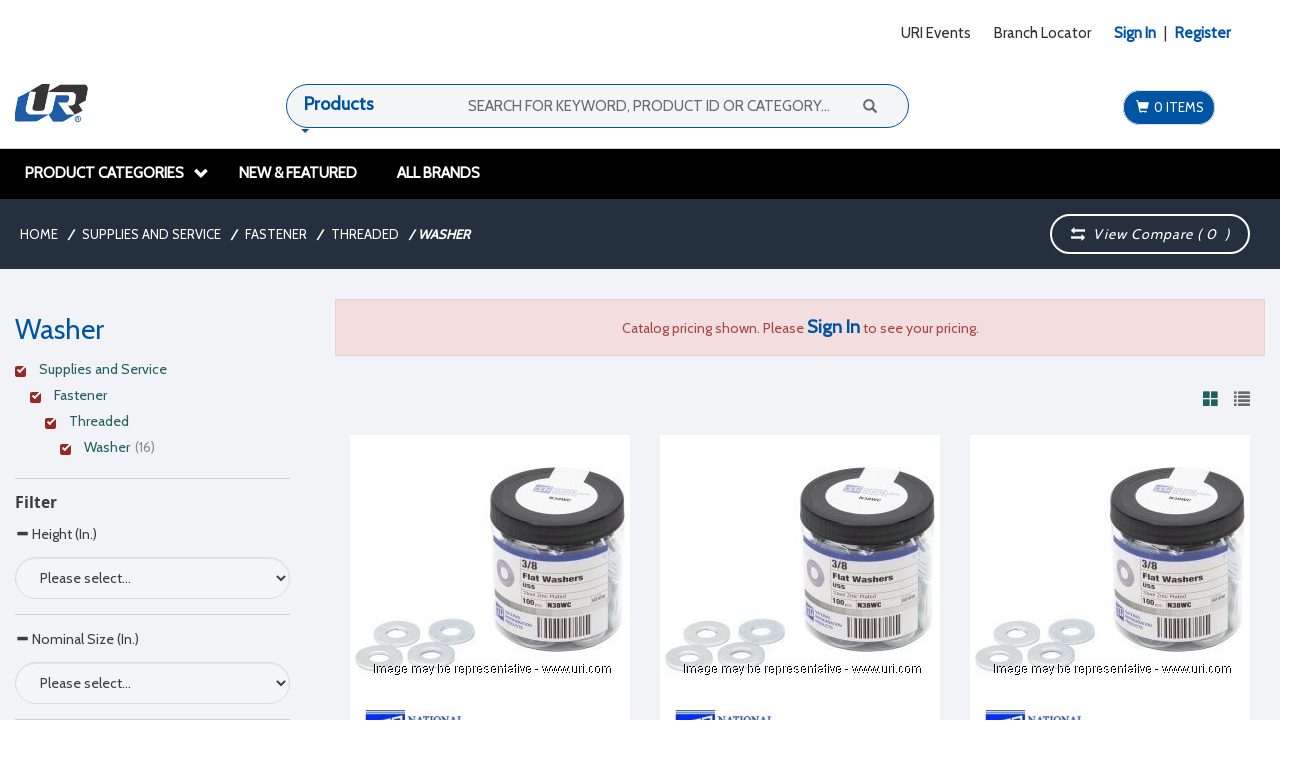

--- FILE ---
content_type: text/html;charset=utf-8
request_url: https://www.uri.com/supplies-and-service/fastener/threaded/washer/
body_size: 50081
content:
<!DOCTYPE html>
<html class="no-js" lang="en"><head>
<meta http-equiv="X-UA-Compatible" content="IE=edge">
<meta name="viewport" content="width=device-width, initial-scale=1.0">
<link rel="icon" type="image/png" href="/INTERSHOP/static/BOS/URI-URIUS-Site/-/-/en_US/img/logo_is7.ico"><meta name="robots" content="index,follow" /><meta name="description" content="Shop our extensive supply of Threaded Washers. URI carries NRP and more." /><meta name="keywords" content="" /><link rel="canonical" href="https://www.uri.com/supplies-and-service/fastener/threaded/washer/" /><title>Shop Threaded Washers - URI</title><script src="/INTERSHOP/static/BOS/URI-URIUS-Site/-/-/en_US/js/vendor/jquery-3.6.0.min.js"></script>
<script type="text/javascript">
//cwv: Does not use passive listeners to improve scrolling performance
jQuery.event.special.touchstart = {
setup: function( _, ns, handle ) {
this.addEventListener("touchstart", handle, { passive: !ns.includes("noPreventDefault") });
}
};
jQuery.event.special.touchmove = {
setup: function( _, ns, handle ) {
this.addEventListener("touchmove", handle, { passive: !ns.includes("noPreventDefault") });
}
};
jQuery.event.special.wheel = {
setup: function( _, ns, handle ){
this.addEventListener("wheel", handle, { passive: true });
}
};
jQuery.event.special.mousewheel = {
setup: function( _, ns, handle ){
this.addEventListener("mousewheel", handle, { passive: true });
}
};
</script><script defer src="/INTERSHOP/static/BOS/URI-URIUS-Site/-/-/en_US/js/theme.min.js?lastModified=1768729989431"></script>
<script>
$(document).ready(function(){
(function($) {
$.fn.bootstrapValidator.i18n.forbiddensymbols = $.extend($.fn.bootstrapValidator.i18n.forbiddensymbols || {}, {
'default': 'Your input contains forbidden symbols.'
});
$.fn.bootstrapValidator.validators.forbiddensymbols = {
enableByHtml5: function($field) {
return (undefined !== $field.attr('forbiddensymbols'));
},
/**
* Return true if and only if the input value is a valid name
*
* @param {BootstrapValidator} validator Validate plugin instance
* @param {jQuery} $field Field element
* @param {Object} [options]
* @returns {Boolean}
*/
validate: function(validator, $field, options) {
var value = $field.val();
if (value === '') {
return true;
}
var forbiddenSymbolsRegExp = /^[^\<\>\&\@\;\%\*\#\|\_\[\]\!\?\~\+\{\}\(\)\:]*$/;
return forbiddenSymbolsRegExp.test(value);
}
};
}(window.jQuery));
});
</script><script type="text/javascript">
if (typeof RetailShop === 'undefined') {var RetailShop = {}};
RetailShop.URLs = {};
RetailShop.URLs.getProductComponents = "https://www.uri.com/INTERSHOP/web/BOS/URI-URIUS-Site/en_US/-/USD/ViewProduct-RenderProductComponents?CatalogID=1075788_Supplies_and_Service&CategoryName=1075470_Washer"; // additional params: SKU, cid, [cid, cid, ...]
RetailShop.URLs.getRecommendedProducts = "https://www.uri.com/INTERSHOP/web/BOS/URI-URIUS-Site/en_US/-/USD/ViewProductRecommendation-Start"; // params: SKU, ContextViewId
RetailShop.URLs.getRecommendationSession = "https://www.uri.com/INTERSHOP/web/BOS/URI-URIUS-Site/en_US/-/USD/ViewProductRecommendation-GetSessionData"; // no params
RetailShop.URLs.loginPage = "https://www.uri.com/login";
const REST_WEB_ADAPTER = '/INTERSHOP/rest';
const CURRENT_DOMAIN = 'URI-URIUS-Site';
const SERVER_GROUP = 'BOS';
const LOCALE = 'en_US';
</script><script src="/INTERSHOP/static/BOS/URI-URIUS-Site/-/-/en_US/js/uri.min.js?lastModified=1768729991244"></script><script defer src="/INTERSHOP/static/BOS/URI-URIUS-Site/-/-/en_US/js/vendor/bootstrap-select-1.13.14.min.js"></script>
<script type="text/javascript">
$(document).ready(function(){
/*
* Set localization text for bootstrap-select-1.13.14.js
*/
$.fn.selectpicker.defaults = {
noneSelectedText: "Nothing selected",
noneResultsText: "No results match {0}",
countSelectedText: function (numSelected, numTotal) {
return (numSelected == 1) ? "{0} item selected" : "{0} items selected";
}, 
selectAllText: "Select All",
deselectAllText:"Deselect All"
};
if( /Android|webOS|iPhone|iPad|iPod|BlackBerry/i.test(navigator.userAgent) ) {
$.fn.selectpicker.Constructor.DEFAULTS.mobile = true;
}
});
</script><script defer src="/INTERSHOP/static/BOS/URI-URIUS-Site/-/-/en_US/js/vendor/slick-1.8.1.min.js"></script>
<script type="text/javascript">
$(document).ready(function(){
$('.slick-carousel').slick();
});
</script><link rel="stylesheet" type="text/css" media="all" href="/INTERSHOP/static/BOS/URI-URIUS-Site/-/-/en_US/css&#47;theme.min.css?lastModified=1768729996025"/><link rel="preload" href="/INTERSHOP/static/BOS/URI-URIUS-Site/-/-/en_US/fonts/roboto/roboto-bold-webfont.woff2" as="font" type="font/woff2" crossorigin>
<link rel="preload" href="/INTERSHOP/static/BOS/URI-URIUS-Site/-/-/en_US/fonts/roboto/robotocondensed-bold-webfont.woff2" as="font" type="font/woff2" crossorigin>
<link rel="preload" href="/INTERSHOP/static/BOS/URI-URIUS-Site/-/-/en_US/fonts/roboto/robotocondensed-regular-webfont.woff2" as="font" type="font/woff2" crossorigin>
<link rel="preload" href="/INTERSHOP/static/BOS/URI-URIUS-Site/-/-/en_US/fonts/roboto/roboto-regular-webfont.woff2" as="font" type="font/woff2" crossorigin>
<link rel="preload" href="/INTERSHOP/static/BOS/URI-URIUS-Site/-/-/en_US/fonts/glyphicons/glyphicons-halflings-regular.woff2" as="font" type="font/woff2" crossorigin><style type="text/css">@media (min-width:768px) and (max-width:1025px) {
.col-sm-4, .col-md-4 {
width: 33%;
}
.col-sm-9 {
width: 74%;
}
.col-sm-8, .col-md-8 {
width: 66%;
}
.col-sm-2, .col-md-2 {
width: 16.5%;
}
.col-sm-6, .col-md-6 {
width: 49.5%;
}
.col-sm-3, .col-md-3 {
width: 24.5%;
}
.col-sm-5, .col-md-5 {
width: 41.5%;
}
header .mid-header>.container>.row {
display: block;
}
header .mid-header > .container > .row .logo-wrapper {
float: left;
display: block;
padding-bottom: 10px;
width: 15%;
}
header #topglobalsearch.header-search-container {
padding-bottom: 10px;
width: 50%;
text-align: right;
float: right;
}
header .mobile-user-link.col-md-6 {
width: 100%
}
.branch-availability .branch-availibility-search {
margin: 20px auto;
width: 100%;
}
.home-store-locator .image-container {
max-width: 50%;
overflow: hidden;
}
.main-navigation .main-navigation-list .dropdown > a {
padding: 0 5px;
font-size: 11px;
}
.main-navigation .main-navigation-list .dropdown {
max-width: 85px;
}
}</style><script type="text/javascript">
window.cssDir = "/INTERSHOP/static/BOS/URI-URIUS-Site/-/-/en_US/css/";
window.imgDir = "/INTERSHOP/static/BOS/URI-URIUS-Site/-/-/en_US/images/";
</script>







<!-- Global site tag (gtag.js) - Google Ads: 448917184 --><script>
window.dataLayer = window.dataLayer || [];
</script>
<!-- Google Tag Manager --> 
<script>(function(w,d,s,l,i){w[l]=w[l]||[];w[l].push({'gtm.start': 
new Date().getTime(),event:'gtm.js'});var f=d.getElementsByTagName(s)[0], 
j=d.createElement(s),dl=l!='dataLayer'?'&l='+l:'';j.async=true;j.src= 
'https://www.googletagmanager.com/gtm.js?id='+i+dl;f.parentNode.insertBefore(j,f); 
})(window,document,'script','dataLayer','GTM-NLHHBRP');</script> 
<!-- End Google Tag Manager --> 
<script>
(function(i,s,o,g,r,a,m){i['GoogleAnalyticsObject']=r;i[r]=i[r]||function(){
(i[r].q=i[r].q||[]).push(arguments)},i[r].l=1*new Date();a=s.createElement(o),
m=s.getElementsByTagName(o)[0];a.async=1;a.src=g;m.parentNode.insertBefore(a,m)
})(window,document,'script','https://www.google-analytics.com/analytics.js','ga');
</script> 
<style type="text/css">
.fixed {
position: fixed;
top:0; left:0;
width: 100%; 
background-color: @color-inverse;
padding-top: 33px;
padding-bottom: 32px;
}
</style><script type="text/javascript">
var br_data = br_data || {};
// Global tracking parameters
br_data.acct_id = "6726"; 
br_data.ptype = "category";
br_data.title = 'Shop Threaded Washers - URI';

// INSERT the Product specific Tracking Parameters in your Global Tracking Script
// in your PRODUCT PAGE TEMPLATE.
br_data.cat_id = '1075470_Washer';
br_data.cat = '1075788_Supplies_and_Service|1075435_Fastener|1075419_Threaded|1075470_Washer';
// End - Product specific Page Tracking Parameters
(function() {
var brtrk = document.createElement('script');
brtrk.type = 'text/javascript';
brtrk.async = true;
brtrk.src = "//cdn.brcdn.com/v1/br-trk-6726.js";
var s = document.getElementsByTagName('script')[0];
s.parentNode.insertBefore(brtrk, s);
})();
</script></head>
<body ><noscript>
<div class="system-notification">
<div class="container">
<div class="row">
<div class="col-sm-12">
<div class="system-notification-icon">
<span class="glyphicon glyphicon-warning-sign"></span>
</div>
<div class="system-notification-text">
<h2>It appears that your browser has JavaScript disabled.</h2>
<p>This Website requires your browser to be JavaScript enabled.</p>
<p>Please enable JavaScript and reload this page.</p>
</div>
</div>
</div>
</div>
</div>
</noscript><div id="disabled-cookies-warning" style="display: none;">
<div class="system-notification">
<div class="container">
<div class="row">
<div class="col-sm-12">
<div class="system-notification-icon">
<span class="glyphicon glyphicon-warning-sign"></span>
</div>
<div class="system-notification-text">
<h2>It appears that your browser has cookies disabled.</h2>
<p>The website requires your browser to enable cookies in order to login.</p>
<p>Please enable cookies and reload this page.</p>
</div>
</div>
</div>
</div>
</div>
<script type="text/javascript">
(function cookieTest(){
var name = 'cookie_test';
if(location.protocol == 'https:') {
document.cookie = name + '=; Secure; SameSite=None;';
} else {
document.cookie = name + '=;';
}
if (document.cookie.indexOf(name) == -1) {
$('#disabled-cookies-warning').show();
}
document.cookie = name + '=; expires=Thu, 01-Jan-70 00:00:01 GMT;';
})();
</script>
</div><header data-testing-id="page-header" class="top"><link href="https://fonts.googleapis.com/css?family=Cabin" rel="stylesheet">
<div class="top-header">
<nav class="container">




<div class="visible-xs col-xs-3 ">
<a rel="home" href="https://www.uri.com/" class="visible-xs mobile-logo"><img src="/INTERSHOP/static/BOS/URI-URIUS-Site/-/URI-URIUS-smb-responsive/en_US/logo%402x.png" alt="Logo" width="41" height="41"/></a>
</div> 
<div class="hidden-xs col-sm-4">
</div>
<div class="col-sm-12 col-xs-6 pull-right mobile-user-link">
<div class="user-links full-right">
<ul class="user-links-list link-first">
<li class="mobile-cart-icon">
<a class="mobile-cart" href="https://www.uri.com/cart"><span class="glyphicon glyphicon-shopping-cart glyphicon-header-icon"></span></a>
<!-- Shift Cart Counter DOM position to here for mobile devices via JS to prevent duplicate calls -->
<div class="mobile-cart-counter hidden-xs"></div>
</li>
<li class="visible-xs mobile-inline-block">
<button class="navbar-toggle" type="button" data-toggle="collapse" data-target="#topglobalnav">
<span class="sr-only">Toggle navigation</span>
<span class="icon-bar"></span>
<span class="icon-bar"></span>
<span class="icon-bar"></span>
</button>
<div class="visible-xs">Menu</div>
</li>
</ul>
<ul class="user-links-list link-last navbar-collapse" id="topglobalnav">
<li>
<a href="https://www.uri.com/INTERSHOP/web/BOS/URI-URIUS-Site/en_US/-/USD/ViewPage-URIEvents">URI Events</a>
</li> 
<li>
<a href="https://www.uri.com/INTERSHOP/web/BOS/URI-URIUS-Site/en_US/-/USD/ViewStoreFinder-All?InitialSearch=true">Branch Locator</a>
</li>
<li class="signin-registration-link">
<div id="login-ajax-dropdown" class="dropdown"
style="display: inline-block"
data-ajax-content="https://www.uri.com/INTERSHOP/web/BOS/URI-URIUS-Site/en_US/-/USD/ViewUserAccount-ShowLogin1">
<a class="my-account-links my-account-login"
href="https://www.uri.com/login"
rel="nofollow"><span>Sign In</span></a>
</div>
<span class="seperator">&#124; </span>
<div id="register-ajax-dropdown" class="dropdown"
style="display: inline-block"
data-ajax-content="https://www.uri.com/INTERSHOP/web/BOS/URI-URIUS-Site/en_US/-/USD/ViewUserAccount-ShowRegistrationHeaderPopup">
<a
class="ish-siteHeader-myAccountUtilitiesMenu-myAccount-register"
style="color: #0054a4;font-weight: bold;" href="https://www.uri.com/simple-register"
rel="nofollow"><span>Register</span></a>
</div>
</li>
</ul>
</div>
</div></div>
</nav>
</div>
<div class="mobile-navigation visible-xs">
<div class="mega-menu-accordian collapsed visible-xs"type="button" data-toggle="collapse" data-target="#globalnav">
<span class="glyphicon glyphicon-chevron-up"></span> Product Categories
</div>
<div class="global-nav collapse navbar-collapse" id="globalnav">
<div class="container">
<div class="row">
<div class="main-navigation col-sm-12 col-md-12 col-xs-12" role="navigation">
<ul class="navbar-nav main-navigation-list"><div class="visible-xs"><li class="dropdown">
<a href="https://www.uri.com/refrigeration-equipment/" data-testing-id="1076125_Refrigeration_Equipment-link">Refrigeration Equipment</a><a class="dropdown-toggle visible-xs" data-toggle="dropdown"><span class="glyphicon glyphicon-plus"></span></a><ul class="category-level1 dropdown-menu"><li class="main-navigation-level1-item">
<a href="https://www.uri.com/refrigeration-equipment/featured-trenton-equipment/" >Featured Trenton Equipment</a><ul class="category-level2 "><li class="main-navigation-level2-item">
<a href="https://www.uri.com/refrigeration-equipment/featured-trenton-equipment/esp-plus/" >ESP Plus</a></li><li class="main-navigation-level2-item">
<a href="https://www.uri.com/refrigeration-equipment/featured-trenton-equipment/quiet-units/" >Quiet Units</a></li></ul></li><li class="main-navigation-level1-item">
<a href="https://www.uri.com/refrigeration-equipment/condenser-air-cooled/" >Condenser-Air Cooled</a><ul class="category-level2 "><li class="main-navigation-level2-item">
<a href="https://www.uri.com/refrigeration-equipment/condenser-air-cooled/bohn/" >Bohn</a></li><li class="main-navigation-level2-item">
<a href="https://www.uri.com/refrigeration-equipment/condenser-air-cooled/larkin/" >Larkin</a></li><li class="main-navigation-level2-item">
<a href="https://www.uri.com/refrigeration-equipment/condenser-air-cooled/trenton/" >Trenton</a></li></ul></li><li class="main-navigation-level1-item">
<a href="https://www.uri.com/refrigeration-equipment/condenser-water-cooled/" >Condenser-Water Cooled</a><ul class="category-level2 "><li class="main-navigation-level2-item">
<a href="https://www.uri.com/refrigeration-equipment/condenser-water-cooled/coaxial/" >Coaxial</a></li><li class="main-navigation-level2-item">
<a href="https://www.uri.com/refrigeration-equipment/condenser-water-cooled/mounting-bracket/" >Mounting Bracket</a></li><li class="main-navigation-level2-item">
<a href="https://www.uri.com/refrigeration-equipment/condenser-water-cooled/shell-and-coil/" >Shell and Coil</a></li><li class="main-navigation-level2-item">
<a href="https://www.uri.com/refrigeration-equipment/condenser-water-cooled/shell-and-tube/" >Shell and Tube</a></li><li class="main-navigation-level2-item">
<a href="https://www.uri.com/refrigeration-equipment/condenser-water-cooled/tube-in-tube/" >Tube in Tube</a></li></ul></li><li class="main-navigation-level1-item">
<a href="https://www.uri.com/refrigeration-equipment/condensing-unit-air-cooled/" >Condensing Unit-Air Cooled</a><ul class="category-level2 "><li class="main-navigation-level2-item">
<a href="https://www.uri.com/refrigeration-equipment/condensing-unit-air-cooled/bohn/" >Bohn</a></li><li class="main-navigation-level2-item">
<a href="https://www.uri.com/refrigeration-equipment/condensing-unit-air-cooled/copeland/" >Copeland</a></li><li class="main-navigation-level2-item">
<a href="https://www.uri.com/refrigeration-equipment/condensing-unit-air-cooled/larkin/" >Larkin</a></li><li class="main-navigation-level2-item">
<a href="https://www.uri.com/refrigeration-equipment/condensing-unit-air-cooled/tecumseh/" >Tecumseh</a></li><li class="main-navigation-level2-item">
<a href="https://www.uri.com/refrigeration-equipment/condensing-unit-air-cooled/trenton/" >Trenton</a></li></ul></li><li class="main-navigation-level1-item">
<a href="https://www.uri.com/refrigeration-equipment/condensing-unit-water-cooled/" >Condensing Unit-Water Cooled</a><ul class="category-level2 "><li class="main-navigation-level2-item">
<a href="https://www.uri.com/refrigeration-equipment/condensing-unit-water-cooled/copeland/" >Copeland</a></li><li class="main-navigation-level2-item">
<a href="https://www.uri.com/refrigeration-equipment/condensing-unit-water-cooled/tecumseh/" >Tecumseh</a></li><li class="main-navigation-level2-item">
<a href="https://www.uri.com/refrigeration-equipment/condensing-unit-water-cooled/trenton/" >Trenton</a></li></ul></li><li class="main-navigation-level1-item">
<a href="https://www.uri.com/refrigeration-equipment/evaporator-reach-in/" >Evaporator-Reach-In</a><ul class="category-level2 "><li class="main-navigation-level2-item">
<a href="https://www.uri.com/refrigeration-equipment/evaporator-reach-in/astor/" >Astor</a></li><li class="main-navigation-level2-item">
<a href="https://www.uri.com/refrigeration-equipment/evaporator-reach-in/bohn/" >Bohn</a></li><li class="main-navigation-level2-item">
<a href="https://www.uri.com/refrigeration-equipment/evaporator-reach-in/cooltube/" >Cooltube</a></li><li class="main-navigation-level2-item">
<a href="https://www.uri.com/refrigeration-equipment/evaporator-reach-in/heatcraft/" >Heatcraft</a></li><li class="main-navigation-level2-item">
<a href="https://www.uri.com/refrigeration-equipment/evaporator-reach-in/peerless/" >Peerless</a></li><li class="main-navigation-level2-item">
<a href="https://www.uri.com/refrigeration-equipment/evaporator-reach-in/trenton/" >Trenton</a></li></ul></li><li class="main-navigation-level1-item">
<a href="https://www.uri.com/refrigeration-equipment/evaporator-special-application/" >Evaporator-Special Application</a><ul class="category-level2 "><li class="main-navigation-level2-item">
<a href="https://www.uri.com/refrigeration-equipment/evaporator-special-application/rack-mount/" >Rack Mount</a></li><li class="main-navigation-level2-item">
<a href="https://www.uri.com/refrigeration-equipment/evaporator-special-application/remote/" >Remote</a></li><li class="main-navigation-level2-item">
<a href="https://www.uri.com/refrigeration-equipment/evaporator-special-application/top-mount/" >Top Mount</a></li><li class="main-navigation-level2-item">
<a href="https://www.uri.com/refrigeration-equipment/evaporator-special-application/wall-mount/" >Wall Mount</a></li></ul></li><li class="main-navigation-level1-item">
<a href="https://www.uri.com/refrigeration-equipment/evaporator-walk-in/" >Evaporator-Walk-In</a><ul class="category-level2 "><li class="main-navigation-level2-item">
<a href="https://www.uri.com/refrigeration-equipment/evaporator-walk-in/bohn/" >Bohn</a></li><li class="main-navigation-level2-item">
<a href="https://www.uri.com/refrigeration-equipment/evaporator-walk-in/larkin/" >Larkin</a></li><li class="main-navigation-level2-item">
<a href="https://www.uri.com/refrigeration-equipment/evaporator-walk-in/trenton/" >Trenton</a></li></ul></li><li class="main-navigation-level1-item">
<a href="https://www.uri.com/refrigeration-equipment/chillers/" >Chillers</a><ul class="category-level2 "><li class="main-navigation-level2-item">
<a href="https://www.uri.com/refrigeration-equipment/chillers/barrel-serviceable/" >Barrel-Serviceable</a></li><li class="main-navigation-level2-item">
<a href="https://www.uri.com/refrigeration-equipment/chillers/brazed-plate/" >Brazed Plate</a></li><li class="main-navigation-level2-item">
<a href="https://www.uri.com/refrigeration-equipment/chillers/packaged-air-cooled/" >Packaged-Air Cooled</a></li><li class="main-navigation-level2-item">
<a href="https://www.uri.com/refrigeration-equipment/chillers/packaged-water-cooled/" >Packaged-Water Cooled</a></li><li class="main-navigation-level2-item">
<a href="https://www.uri.com/refrigeration-equipment/chillers/split-system-air-cooled/" >Split System Air Cooled</a></li></ul></li><li class="main-navigation-level1-item">
<a href="https://www.uri.com/refrigeration-equipment/specialty-equipment/" >Specialty Equipment</a><ul class="category-level2 "><li class="main-navigation-level2-item">
<a href="https://www.uri.com/refrigeration-equipment/specialty-equipment/compressor-receiver-unit/" >Compressor-Receiver Unit</a></li><li class="main-navigation-level2-item">
<a href="https://www.uri.com/refrigeration-equipment/specialty-equipment/cooling-tower/" >Cooling Tower</a></li><li class="main-navigation-level2-item">
<a href="https://www.uri.com/refrigeration-equipment/specialty-equipment/suction-heat-exchanger/" >Suction Heat Exchanger</a></li><li class="main-navigation-level2-item">
<a href="https://www.uri.com/refrigeration-equipment/specialty-equipment/unit-enclosure/" >Unit Enclosure</a></li></ul></li></ul></li><li class="dropdown">
<a href="https://www.uri.com/ac-and-heating-equipment/" data-testing-id="1074185_AC_and_Heating_Equipment-link">AC and Heating Equipment</a><a class="dropdown-toggle visible-xs" data-toggle="dropdown"><span class="glyphicon glyphicon-plus"></span></a><ul class="category-level1 dropdown-menu"><li class="main-navigation-level1-item">
<a href="https://www.uri.com/ac-and-heating-equipment/split-system-ducted/" >Split System-Ducted</a><ul class="category-level2 "><li class="main-navigation-level2-item">
<a href="https://www.uri.com/ac-and-heating-equipment/split-system-ducted/commercial/" >Commercial</a></li><li class="main-navigation-level2-item">
<a href="https://www.uri.com/ac-and-heating-equipment/split-system-ducted/residential/" >Residential</a></li><li class="main-navigation-level2-item">
<a href="https://www.uri.com/ac-and-heating-equipment/split-system-ducted/high-static-pressure-system/" >High Static Pressure System</a></li><li class="main-navigation-level2-item">
<a href="https://www.uri.com/ac-and-heating-equipment/split-system-ducted/hvac-systems/" >HVAC Systems</a></li></ul></li><li class="main-navigation-level1-item">
<a href="https://www.uri.com/ac-and-heating-equipment/split-system-ductless/" >Split System-Ductless</a><ul class="category-level2 "><li class="main-navigation-level2-item">
<a href="https://www.uri.com/ac-and-heating-equipment/split-system-ductless/multi-zone-units/" >Multi Zone Units</a></li><li class="main-navigation-level2-item">
<a href="https://www.uri.com/ac-and-heating-equipment/split-system-ductless/single-zone-units/" >Single Zone Units</a></li><li class="main-navigation-level2-item">
<a href="https://www.uri.com/ac-and-heating-equipment/split-system-ductless/mini-split-systems/" >Mini Split Systems</a></li><li class="main-navigation-level2-item">
<a href="https://www.uri.com/ac-and-heating-equipment/split-system-ductless/accessories/" >Accessories</a></li></ul></li><li class="main-navigation-level1-item">
<a href="https://www.uri.com/ac-and-heating-equipment/packaged-units/" >Packaged Units</a><ul class="category-level2 "><li class="main-navigation-level2-item">
<a href="https://www.uri.com/ac-and-heating-equipment/packaged-units/gas-electric/" >Gas-Electric</a></li><li class="main-navigation-level2-item">
<a href="https://www.uri.com/ac-and-heating-equipment/packaged-units/heat-pump/" >Heat Pump</a></li><li class="main-navigation-level2-item">
<a href="https://www.uri.com/ac-and-heating-equipment/packaged-units/electric-cool/" >Electric Cool</a></li><li class="main-navigation-level2-item">
<a href="https://www.uri.com/ac-and-heating-equipment/packaged-units/thru-the-wall/" >Thru-The-Wall</a></li><li class="main-navigation-level2-item">
<a href="https://www.uri.com/ac-and-heating-equipment/packaged-units/wall-mount/" >Wall Mount</a></li><li class="main-navigation-level2-item">
<a href="https://www.uri.com/ac-and-heating-equipment/packaged-units/mushroom-unit/" >Mushroom Unit</a></li><li class="main-navigation-level2-item">
<a href="https://www.uri.com/ac-and-heating-equipment/packaged-units/accessories/" >Accessories</a></li></ul></li><li class="main-navigation-level1-item">
<a href="https://www.uri.com/ac-and-heating-equipment/vrv-vrf-system/" >VRV-VRF System</a><ul class="category-level2 "><li class="main-navigation-level2-item">
<a href="https://www.uri.com/ac-and-heating-equipment/vrv-vrf-system/indoor/" >Indoor</a></li><li class="main-navigation-level2-item">
<a href="https://www.uri.com/ac-and-heating-equipment/vrv-vrf-system/outdoor-commercial/" >Outdoor-Commercial</a></li><li class="main-navigation-level2-item">
<a href="https://www.uri.com/ac-and-heating-equipment/vrv-vrf-system/outdoor-residential/" >Outdoor-Residential</a></li><li class="main-navigation-level2-item">
<a href="https://www.uri.com/ac-and-heating-equipment/vrv-vrf-system/accessories/" >Accessories</a></li></ul></li><li class="main-navigation-level1-item">
<a href="https://www.uri.com/ac-and-heating-equipment/water-source-heat-pumps/" >Water Source Heat Pumps</a><ul class="category-level2 "><li class="main-navigation-level2-item">
<a href="https://www.uri.com/ac-and-heating-equipment/water-source-heat-pumps/commercial/" >Commercial</a></li><li class="main-navigation-level2-item">
<a href="https://www.uri.com/ac-and-heating-equipment/water-source-heat-pumps/residential/" >Residential</a></li><li class="main-navigation-level2-item">
<a href="https://www.uri.com/ac-and-heating-equipment/water-source-heat-pumps/accessories/" >Accessories</a></li></ul></li><li class="main-navigation-level1-item">
<a href="https://www.uri.com/ac-and-heating-equipment/evaporative-cooling/" >Evaporative Cooling</a><ul class="category-level2 "><li class="main-navigation-level2-item">
<a href="https://www.uri.com/ac-and-heating-equipment/evaporative-cooling/commercial/" >Commercial</a></li><li class="main-navigation-level2-item">
<a href="https://www.uri.com/ac-and-heating-equipment/evaporative-cooling/residential/" >Residential</a></li><li class="main-navigation-level2-item">
<a href="https://www.uri.com/ac-and-heating-equipment/evaporative-cooling/parts/" >Parts</a></li></ul></li><li class="main-navigation-level1-item">
<a href="https://www.uri.com/ac-and-heating-equipment/domestic-hot-water/" >Domestic Hot Water</a><ul class="category-level2 "><li class="main-navigation-level2-item">
<a href="https://www.uri.com/ac-and-heating-equipment/domestic-hot-water/water-heater-tank/" >Water Heater-Tank</a></li><li class="main-navigation-level2-item">
<a href="https://www.uri.com/ac-and-heating-equipment/domestic-hot-water/water-heater-tankless/" >Water Heater-Tankless</a></li><li class="main-navigation-level2-item">
<a href="https://www.uri.com/ac-and-heating-equipment/domestic-hot-water/hot-gas-to-water/" >Hot Gas to Water</a></li><li class="main-navigation-level2-item">
<a href="https://www.uri.com/ac-and-heating-equipment/domestic-hot-water/accessories/" >Accessories</a></li></ul></li><li class="main-navigation-level1-item">
<a href="https://www.uri.com/ac-and-heating-equipment/hydronic-heating/" >Hydronic Heating</a><ul class="category-level2 "><li class="main-navigation-level2-item">
<a href="https://www.uri.com/ac-and-heating-equipment/hydronic-heating/gas/" >Gas</a></li><li class="main-navigation-level2-item">
<a href="https://www.uri.com/ac-and-heating-equipment/hydronic-heating/oil/" >Oil</a></li></ul></li><li class="main-navigation-level1-item">
<a href="https://www.uri.com/ac-and-heating-equipment/installation-accessories/" >Installation Accessories</a><ul class="category-level2 "><li class="main-navigation-level2-item">
<a href="https://www.uri.com/ac-and-heating-equipment/installation-accessories/condenser-pad/" >Condenser Pad</a></li><li class="main-navigation-level2-item">
<a href="https://www.uri.com/ac-and-heating-equipment/installation-accessories/drain-pan/" >Drain Pan</a></li><li class="main-navigation-level2-item">
<a href="https://www.uri.com/ac-and-heating-equipment/installation-accessories/equipment-rail/" >Equipment Rail</a></li><li class="main-navigation-level2-item">
<a href="https://www.uri.com/ac-and-heating-equipment/installation-accessories/safety-switch/" >Safety Switch</a></li><li class="main-navigation-level2-item">
<a href="https://www.uri.com/ac-and-heating-equipment/installation-accessories/unit-elevator/" >Unit Elevator</a></li></ul></li><li class="main-navigation-level1-item">
<a href="https://www.uri.com/ac-and-heating-equipment/portable-room-ac/" >Portable-Room AC</a><ul class="category-level2 "><li class="main-navigation-level2-item">
<a href="https://www.uri.com/ac-and-heating-equipment/portable-room-ac/portable/" >Portable</a></li><li class="main-navigation-level2-item">
<a href="https://www.uri.com/ac-and-heating-equipment/portable-room-ac/ptac/" >PTAC</a></li><li class="main-navigation-level2-item">
<a href="https://www.uri.com/ac-and-heating-equipment/portable-room-ac/thru-the-wall/" >Thru-The-Wall</a></li><li class="main-navigation-level2-item">
<a href="https://www.uri.com/ac-and-heating-equipment/portable-room-ac/window-units/" >Window Units</a></li></ul></li><li class="main-navigation-level1-item">
<a href="https://www.uri.com/ac-and-heating-equipment/space-heater/" >Space Heater</a><ul class="category-level2 "><li class="main-navigation-level2-item">
<a href="https://www.uri.com/ac-and-heating-equipment/space-heater/direct-vent/" >Direct Vent</a></li><li class="main-navigation-level2-item">
<a href="https://www.uri.com/ac-and-heating-equipment/space-heater/gravity-vent/" >Gravity Vent</a></li></ul></li><li class="main-navigation-level1-item">
<a href="https://www.uri.com/ac-and-heating-equipment/unit-heater/" >Unit Heater</a><ul class="category-level2 "><li class="main-navigation-level2-item">
<a href="https://www.uri.com/ac-and-heating-equipment/unit-heater/electric/" >Electric</a></li><li class="main-navigation-level2-item">
<a href="https://www.uri.com/ac-and-heating-equipment/unit-heater/gas/" >Gas</a></li><li class="main-navigation-level2-item">
<a href="https://www.uri.com/ac-and-heating-equipment/unit-heater/hydronic/" >Hydronic</a></li><li class="main-navigation-level2-item">
<a href="https://www.uri.com/ac-and-heating-equipment/unit-heater/infrared/" >Infrared</a></li></ul></li><li class="main-navigation-level1-item">
<a href="https://www.uri.com/ac-and-heating-equipment/split-system-hybrid/" >Split System-Hybrid</a><ul class="category-level2 "><li class="main-navigation-level2-item">
<a href="https://www.uri.com/ac-and-heating-equipment/split-system-hybrid/air-handling-unit/" >Air Handling Unit</a></li><li class="main-navigation-level2-item">
<a href="https://www.uri.com/ac-and-heating-equipment/split-system-hybrid/condensing-unit-heat-pump/" >Condensing Unit-Heat Pump</a></li></ul></li></ul></li><li class="dropdown">
<a href="https://www.uri.com/indoor-air-quality/" data-testing-id="1073998_Indoor_Air_Quality-link">Indoor Air Quality</a><a class="dropdown-toggle visible-xs" data-toggle="dropdown"><span class="glyphicon glyphicon-plus"></span></a><ul class="category-level1 dropdown-menu"><li class="main-navigation-level1-item">
<a href="https://www.uri.com/indoor-air-quality/filters/" >Filters</a><ul class="category-level2 "><li class="main-navigation-level2-item">
<a href="https://www.uri.com/indoor-air-quality/filters/aluminum/" >Aluminum</a></li><li class="main-navigation-level2-item">
<a href="https://www.uri.com/indoor-air-quality/filters/evaporative-cooler-pad/" >Evaporative Cooler Pad</a></li><li class="main-navigation-level2-item">
<a href="https://www.uri.com/indoor-air-quality/filters/fiberglass/" >Fiberglass</a></li><li class="main-navigation-level2-item">
<a href="https://www.uri.com/indoor-air-quality/filters/fiberglass-pad/" >Fiberglass-Pad</a></li><li class="main-navigation-level2-item">
<a href="https://www.uri.com/indoor-air-quality/filters/fiberglass-roll/" >Fiberglass-Roll</a></li><li class="main-navigation-level2-item">
<a href="https://www.uri.com/indoor-air-quality/filters/foam/" >Foam</a></li><li class="main-navigation-level2-item">
<a href="https://www.uri.com/indoor-air-quality/filters/hog-hair/" >Hog Hair</a></li><li class="main-navigation-level2-item">
<a href="https://www.uri.com/indoor-air-quality/filters/pleated/" >Pleated</a></li><li class="main-navigation-level2-item">
<a href="https://www.uri.com/indoor-air-quality/filters/poly-synthetic/" >Poly Synthetic</a></li><li class="main-navigation-level2-item">
<a href="https://www.uri.com/indoor-air-quality/filters/poly-synthetic-roll/" >Poly Synthetic-Roll</a></li><li class="main-navigation-level2-item">
<a href="https://www.uri.com/indoor-air-quality/filters/accessories/" >Accessories</a></li><li class="main-navigation-level2-item">
<a href="https://www.uri.com/indoor-air-quality/filters/bag/" >Bag</a></li></ul></li><li class="main-navigation-level1-item">
<a href="https://www.uri.com/indoor-air-quality/air-cleaner/" >Air Cleaner</a><ul class="category-level2 "><li class="main-navigation-level2-item">
<a href="https://www.uri.com/indoor-air-quality/air-cleaner/air-scrubber/" >Air Scrubber</a></li><li class="main-navigation-level2-item">
<a href="https://www.uri.com/indoor-air-quality/air-cleaner/electronic/" >Electronic</a></li><li class="main-navigation-level2-item">
<a href="https://www.uri.com/indoor-air-quality/air-cleaner/hybrid/" >Hybrid</a></li><li class="main-navigation-level2-item">
<a href="https://www.uri.com/indoor-air-quality/air-cleaner/media/" >Media</a></li></ul></li><li class="main-navigation-level1-item">
<a href="https://www.uri.com/indoor-air-quality/air-purifier/" >Air Purifier</a><ul class="category-level2 "></ul></li><li class="main-navigation-level1-item">
<a href="https://www.uri.com/indoor-air-quality/dehumidifier/" >Dehumidifier</a><ul class="category-level2 "><li class="main-navigation-level2-item">
<a href="https://www.uri.com/indoor-air-quality/dehumidifier/portable/" >Portable</a></li><li class="main-navigation-level2-item">
<a href="https://www.uri.com/indoor-air-quality/dehumidifier/whole-house/" >Whole House</a></li></ul></li><li class="main-navigation-level1-item">
<a href="https://www.uri.com/indoor-air-quality/humidifier/" >Humidifier</a><ul class="category-level2 "><li class="main-navigation-level2-item">
<a href="https://www.uri.com/indoor-air-quality/humidifier/bypass/" >Bypass</a></li><li class="main-navigation-level2-item">
<a href="https://www.uri.com/indoor-air-quality/humidifier/power/" >Power</a></li><li class="main-navigation-level2-item">
<a href="https://www.uri.com/indoor-air-quality/humidifier/replacement-water-panels/" >Replacement Water Panels</a></li><li class="main-navigation-level2-item">
<a href="https://www.uri.com/indoor-air-quality/humidifier/steam/" >Steam</a></li><li class="main-navigation-level2-item">
<a href="https://www.uri.com/indoor-air-quality/humidifier/universal-solenoid/" >Universal Solenoid</a></li><li class="main-navigation-level2-item">
<a href="https://www.uri.com/indoor-air-quality/humidifier/wall-mount/" >Wall Mount</a></li></ul></li><li class="main-navigation-level1-item">
<a href="https://www.uri.com/indoor-air-quality/ventilation-and-make-up-air/" >Ventilation and Make-Up Air</a><ul class="category-level2 "><li class="main-navigation-level2-item">
<a href="https://www.uri.com/indoor-air-quality/ventilation-and-make-up-air/erv-hrv/" >ERV-HRV</a></li><li class="main-navigation-level2-item">
<a href="https://www.uri.com/indoor-air-quality/ventilation-and-make-up-air/fans-and-blowers/" >Fans and Blowers</a></li></ul></li></ul></li><li class="dropdown">
<a href="https://www.uri.com/food-service/" data-testing-id="1074036_Food_Service-link">Food Service</a><a class="dropdown-toggle visible-xs" data-toggle="dropdown"><span class="glyphicon glyphicon-plus"></span></a><ul class="category-level1 dropdown-menu"><li class="main-navigation-level1-item">
<a href="https://www.uri.com/food-service/ice-machine/" >Ice Machine</a><ul class="category-level2 "><li class="main-navigation-level2-item">
<a href="https://www.uri.com/food-service/ice-machine/manitowoc/" >Manitowoc</a></li><li class="main-navigation-level2-item">
<a href="https://www.uri.com/food-service/ice-machine/koolaire/" >Koolaire</a></li><li class="main-navigation-level2-item">
<a href="https://www.uri.com/food-service/ice-machine/scotsman/" >Scotsman</a></li></ul></li><li class="main-navigation-level1-item">
<a href="https://www.uri.com/food-service/water-filtration-and-treatment/" >Water Filtration and Treatment</a><ul class="category-level2 "><li class="main-navigation-level2-item">
<a href="https://www.uri.com/food-service/water-filtration-and-treatment/ice-application/" >Ice Application</a></li><li class="main-navigation-level2-item">
<a href="https://www.uri.com/food-service/water-filtration-and-treatment/coffee/" >Coffee</a></li><li class="main-navigation-level2-item">
<a href="https://www.uri.com/food-service/water-filtration-and-treatment/drinking-water-system/" >Drinking Water System</a></li><li class="main-navigation-level2-item">
<a href="https://www.uri.com/food-service/water-filtration-and-treatment/fountain-beverage/" >Fountain Beverage</a></li><li class="main-navigation-level2-item">
<a href="https://www.uri.com/food-service/water-filtration-and-treatment/reverse-osmosis/" >Reverse Osmosis</a></li><li class="main-navigation-level2-item">
<a href="https://www.uri.com/food-service/water-filtration-and-treatment/steam/" >Steam</a></li><li class="main-navigation-level2-item">
<a href="https://www.uri.com/food-service/water-filtration-and-treatment/john-guest-fittings/" >John Guest Fittings</a></li><li class="main-navigation-level2-item">
<a href="https://www.uri.com/food-service/water-filtration-and-treatment/everpure-components/" >Everpure Components</a></li><li class="main-navigation-level2-item">
<a href="https://www.uri.com/food-service/water-filtration-and-treatment/3m-filtration/" >3M Filtration</a></li><li class="main-navigation-level2-item">
<a href="https://www.uri.com/food-service/water-filtration-and-treatment/costguard-systems/" >Costguard Systems</a></li><li class="main-navigation-level2-item">
<a href="https://www.uri.com/food-service/water-filtration-and-treatment/costguard-cartridges/" >Costguard Cartridges</a></li><li class="main-navigation-level2-item">
<a href="https://www.uri.com/food-service/water-filtration-and-treatment/all-purpose/" >All Purpose</a></li></ul></li><li class="main-navigation-level1-item">
<a href="https://www.uri.com/food-service/refrigeration/" >Refrigeration</a><ul class="category-level2 "><li class="main-navigation-level2-item">
<a href="https://www.uri.com/food-service/refrigeration/reach-in/" >Reach-In</a></li><li class="main-navigation-level2-item">
<a href="https://www.uri.com/food-service/refrigeration/pass-thru/" >Pass-Thru</a></li><li class="main-navigation-level2-item">
<a href="https://www.uri.com/food-service/refrigeration/roll-thru/" >Roll-Thru</a></li><li class="main-navigation-level2-item">
<a href="https://www.uri.com/food-service/refrigeration/roll-in/" >Roll-In</a></li><li class="main-navigation-level2-item">
<a href="https://www.uri.com/food-service/refrigeration/undercounter/" >Undercounter</a></li><li class="main-navigation-level2-item">
<a href="https://www.uri.com/food-service/refrigeration/worktop/" >Worktop</a></li><li class="main-navigation-level2-item">
<a href="https://www.uri.com/food-service/refrigeration/food-service-specialties/" >Food Service Specialties</a></li></ul></li><li class="main-navigation-level1-item">
<a href="https://www.uri.com/food-service/oem-parts-accessories/" >OEM Parts-Accessories</a><ul class="category-level2 "><li class="main-navigation-level2-item">
<a href="https://www.uri.com/food-service/oem-parts-accessories/beverage-air-victory/" >Beverage-Air-Victory</a></li><li class="main-navigation-level2-item">
<a href="https://www.uri.com/food-service/oem-parts-accessories/true-manufacturing/" >True Manufacturing</a></li><li class="main-navigation-level2-item">
<a href="https://www.uri.com/food-service/oem-parts-accessories/traulsen/" >Traulsen</a></li><li class="main-navigation-level2-item">
<a href="https://www.uri.com/food-service/oem-parts-accessories/continental/" >Continental</a></li><li class="main-navigation-level2-item">
<a href="https://www.uri.com/food-service/oem-parts-accessories/manitowoc-koolaire/" >Manitowoc-Koolaire</a></li><li class="main-navigation-level2-item">
<a href="https://www.uri.com/food-service/oem-parts-accessories/scotsman/" >Scotsman</a></li><li class="main-navigation-level2-item">
<a href="https://www.uri.com/food-service/oem-parts-accessories/walk-in/" >Walk-In</a></li><li class="main-navigation-level2-item">
<a href="https://www.uri.com/food-service/oem-parts-accessories/biozone-scientific/" >Biozone Scientific</a></li></ul></li><li class="main-navigation-level1-item">
<a href="https://www.uri.com/food-service/beverage-dispenser/" >Beverage Dispenser</a><ul class="category-level2 "><li class="main-navigation-level2-item">
<a href="https://www.uri.com/food-service/beverage-dispenser/ice-dispenser/" >Ice Dispenser</a></li><li class="main-navigation-level2-item">
<a href="https://www.uri.com/food-service/beverage-dispenser/countertop/" >Countertop</a></li><li class="main-navigation-level2-item">
<a href="https://www.uri.com/food-service/beverage-dispenser/floor-standing/" >Floor Standing</a></li><li class="main-navigation-level2-item">
<a href="https://www.uri.com/food-service/beverage-dispenser/flomatic-valves/" >Flomatic Valves</a></li><li class="main-navigation-level2-item">
<a href="https://www.uri.com/food-service/beverage-dispenser/cup-dispensers/" >Cup Dispensers</a></li><li class="main-navigation-level2-item">
<a href="https://www.uri.com/food-service/beverage-dispenser/package-installation-kit/" >Package Installation Kit</a></li></ul></li><li class="main-navigation-level1-item">
<a href="https://www.uri.com/food-service/self-contained-merchandiser/" >Self-Contained Merchandiser</a><ul class="category-level2 "><li class="main-navigation-level2-item">
<a href="https://www.uri.com/food-service/self-contained-merchandiser/high-volume-deli/" >High Volume-Deli</a></li><li class="main-navigation-level2-item">
<a href="https://www.uri.com/food-service/self-contained-merchandiser/low-temp/" >Low Temp</a></li><li class="main-navigation-level2-item">
<a href="https://www.uri.com/food-service/self-contained-merchandiser/medium-temp/" >Medium Temp</a></li></ul></li></ul></li><li class="dropdown">
<a href="https://www.uri.com/compressors/" data-testing-id="1075146_Compressors-link">Compressors</a><a class="dropdown-toggle visible-xs" data-toggle="dropdown"><span class="glyphicon glyphicon-plus"></span></a><ul class="category-level1 dropdown-menu"><li class="main-navigation-level1-item">
<a href="https://www.uri.com/compressors/hermetic-reciprocating/" >Hermetic-Reciprocating</a><ul class="category-level2 "><li class="main-navigation-level2-item">
<a href="https://www.uri.com/compressors/hermetic-reciprocating/bristol/" >Bristol</a></li><li class="main-navigation-level2-item">
<a href="https://www.uri.com/compressors/hermetic-reciprocating/copeland/" >Copeland</a></li><li class="main-navigation-level2-item">
<a href="https://www.uri.com/compressors/hermetic-reciprocating/danfoss/" >Danfoss</a></li><li class="main-navigation-level2-item">
<a href="https://www.uri.com/compressors/hermetic-reciprocating/embraco/" >Embraco</a></li><li class="main-navigation-level2-item">
<a href="https://www.uri.com/compressors/hermetic-reciprocating/maneurop/" >Maneurop</a></li><li class="main-navigation-level2-item">
<a href="https://www.uri.com/compressors/hermetic-reciprocating/tecumseh/" >Tecumseh</a></li></ul></li><li class="main-navigation-level1-item">
<a href="https://www.uri.com/compressors/hermetic-rotary/" >Hermetic-Rotary</a><ul class="category-level2 "><li class="main-navigation-level2-item">
<a href="https://www.uri.com/compressors/hermetic-rotary/tecumseh/" >Tecumseh</a></li><li class="main-navigation-level2-item">
<a href="https://www.uri.com/compressors/hermetic-rotary/matsushita/" >Matsushita</a></li></ul></li><li class="main-navigation-level1-item">
<a href="https://www.uri.com/compressors/hermetic-scroll/" >Hermetic-Scroll</a><ul class="category-level2 "><li class="main-navigation-level2-item">
<a href="https://www.uri.com/compressors/hermetic-scroll/copeland/" >Copeland</a></li><li class="main-navigation-level2-item">
<a href="https://www.uri.com/compressors/hermetic-scroll/danfoss/" >Danfoss</a></li><li class="main-navigation-level2-item">
<a href="https://www.uri.com/compressors/hermetic-scroll/oem-pack/" >OEM Pack</a></li><li class="main-navigation-level2-item">
<a href="https://www.uri.com/compressors/hermetic-scroll/tecumseh/" >Tecumseh</a></li></ul></li><li class="main-navigation-level1-item">
<a href="https://www.uri.com/compressors/open/" >Open</a><ul class="category-level2 "><li class="main-navigation-level2-item">
<a href="https://www.uri.com/compressors/open/blissfield/" >Blissfield</a></li><li class="main-navigation-level2-item">
<a href="https://www.uri.com/compressors/open/carlyle-replacement/" >Carlyle Replacement</a></li><li class="main-navigation-level2-item">
<a href="https://www.uri.com/compressors/open/gea-grasso/" >GEA Grasso</a></li><li class="main-navigation-level2-item">
<a href="https://www.uri.com/compressors/open/genuine-carlyle/" >Genuine Carlyle</a></li></ul></li><li class="main-navigation-level1-item">
<a href="https://www.uri.com/compressors/screw/" >Screw</a><ul class="category-level2 "><li class="main-navigation-level2-item">
<a href="https://www.uri.com/compressors/screw/bitzer/" >Bitzer</a></li><li class="main-navigation-level2-item">
<a href="https://www.uri.com/compressors/screw/genuine-carlyle/" >Genuine Carlyle</a></li></ul></li><li class="main-navigation-level1-item">
<a href="https://www.uri.com/compressors/semi-hermetic/" >Semi-Hermetic</a><ul class="category-level2 "><li class="main-navigation-level2-item">
<a href="https://www.uri.com/compressors/semi-hermetic/bitzer/" >Bitzer</a></li><li class="main-navigation-level2-item">
<a href="https://www.uri.com/compressors/semi-hermetic/carlyle-replacements/" >Carlyle Replacements</a></li><li class="main-navigation-level2-item">
<a href="https://www.uri.com/compressors/semi-hermetic/carlyle-service-compressors/" >Carlyle Service Compressors</a></li><li class="main-navigation-level2-item">
<a href="https://www.uri.com/compressors/semi-hermetic/copeland/" >Copeland</a></li><li class="main-navigation-level2-item">
<a href="https://www.uri.com/compressors/semi-hermetic/genuine-carlyle/" >Genuine Carlyle</a></li><li class="main-navigation-level2-item">
<a href="https://www.uri.com/compressors/semi-hermetic/trane-replacements/" >Trane Replacements</a></li></ul></li><li class="main-navigation-level1-item">
<a href="https://www.uri.com/compressors/accessories/" >Accessories</a><ul class="category-level2 "><li class="main-navigation-level2-item">
<a href="https://www.uri.com/compressors/accessories/compressor-tote/" >Compressor Tote</a></li><li class="main-navigation-level2-item">
<a href="https://www.uri.com/compressors/accessories/crankcase-heater/" >Crankcase Heater</a></li><li class="main-navigation-level2-item">
<a href="https://www.uri.com/compressors/accessories/protection-module/" >Protection Module</a></li><li class="main-navigation-level2-item">
<a href="https://www.uri.com/compressors/accessories/scroll-comfort-alert/" >Scroll Comfort Alert</a></li><li class="main-navigation-level2-item">
<a href="https://www.uri.com/compressors/accessories/service-valves/" >Service Valves</a></li><li class="main-navigation-level2-item">
<a href="https://www.uri.com/compressors/accessories/sight-glass-removal-tool/" >Sight Glass Removal Tool</a></li><li class="main-navigation-level2-item">
<a href="https://www.uri.com/compressors/accessories/warranty/" >Warranty</a></li></ul></li><li class="main-navigation-level1-item">
<a href="https://www.uri.com/compressors/core-charges/" >Core Charges</a><ul class="category-level2 "></ul></li></ul></li><li class="dropdown">
<a href="https://www.uri.com/motors-and-accessories/" data-testing-id="1075188_Motors_and_Accessories-link">Motors and Accessories</a><a class="dropdown-toggle visible-xs" data-toggle="dropdown"><span class="glyphicon glyphicon-plus"></span></a><ul class="category-level1 dropdown-menu"><li class="main-navigation-level1-item">
<a href="https://www.uri.com/motors-and-accessories/hvac/" >HVAC</a><ul class="category-level2 "><li class="main-navigation-level2-item">
<a href="https://www.uri.com/motors-and-accessories/hvac/3-3-8-diameter/" >3 3&#47;8 Diameter</a></li><li class="main-navigation-level2-item">
<a href="https://www.uri.com/motors-and-accessories/hvac/3-9-10-diameter/" >3 9&#47;10 Diameter</a></li><li class="main-navigation-level2-item">
<a href="https://www.uri.com/motors-and-accessories/hvac/4-5-16-diameter/" >4 5&#47;16 Diameter</a></li><li class="main-navigation-level2-item">
<a href="https://www.uri.com/motors-and-accessories/hvac/5-5-8-diameter/" >5 5&#47;8 Diameter</a></li><li class="main-navigation-level2-item">
<a href="https://www.uri.com/motors-and-accessories/hvac/5-diameter/" >5 Diameter</a></li><li class="main-navigation-level2-item">
<a href="https://www.uri.com/motors-and-accessories/hvac/6-1-2-diameter/" >6 1&#47;2 Diameter</a></li><li class="main-navigation-level2-item">
<a href="https://www.uri.com/motors-and-accessories/hvac/draft-inducer-blower-assembly/" >Draft Inducer-Blower Assembly</a></li><li class="main-navigation-level2-item">
<a href="https://www.uri.com/motors-and-accessories/hvac/oem-replacements/" >OEM Replacements</a></li><li class="main-navigation-level2-item">
<a href="https://www.uri.com/motors-and-accessories/hvac/special-application/" >Special Application</a></li></ul></li><li class="main-navigation-level1-item">
<a href="https://www.uri.com/motors-and-accessories/refrigeration/" >Refrigeration</a><ul class="category-level2 "><li class="main-navigation-level2-item">
<a href="https://www.uri.com/motors-and-accessories/refrigeration/3-3-8-diameter/" >3 3&#47;8 Diameter</a></li><li class="main-navigation-level2-item">
<a href="https://www.uri.com/motors-and-accessories/refrigeration/3-9-10-diameter/" >3 9&#47;10 Diameter</a></li><li class="main-navigation-level2-item">
<a href="https://www.uri.com/motors-and-accessories/refrigeration/5-diameter/" >5 Diameter</a></li><li class="main-navigation-level2-item">
<a href="https://www.uri.com/motors-and-accessories/refrigeration/oem-factory-motors/" >OEM Factory Motors</a></li><li class="main-navigation-level2-item">
<a href="https://www.uri.com/motors-and-accessories/refrigeration/oem-replacements/" >OEM Replacements</a></li><li class="main-navigation-level2-item">
<a href="https://www.uri.com/motors-and-accessories/refrigeration/special-application/" >Special Application</a></li><li class="main-navigation-level2-item">
<a href="https://www.uri.com/motors-and-accessories/refrigeration/unit-bearing-watt-motor/" >Unit Bearing Watt Motor</a></li></ul></li><li class="main-navigation-level1-item">
<a href="https://www.uri.com/motors-and-accessories/belt-drive-general-purpose/" >Belt Drive General Purpose</a><ul class="category-level2 "><li class="main-navigation-level2-item">
<a href="https://www.uri.com/motors-and-accessories/belt-drive-general-purpose/capacitor-start/" >Capacitor Start</a></li><li class="main-navigation-level2-item">
<a href="https://www.uri.com/motors-and-accessories/belt-drive-general-purpose/split-phase/" >Split Phase</a></li><li class="main-navigation-level2-item">
<a href="https://www.uri.com/motors-and-accessories/belt-drive-general-purpose/three-phase/" >Three Phase</a></li></ul></li><li class="main-navigation-level1-item">
<a href="https://www.uri.com/motors-and-accessories/c-frame-skeleton-motors/" >C-Frame-Skeleton Motors</a><ul class="category-level2 "></ul></li><li class="main-navigation-level1-item">
<a href="https://www.uri.com/motors-and-accessories/belts-pulleys-and-fans/" >Belts-Pulleys and Fans</a><ul class="category-level2 "><li class="main-navigation-level2-item">
<a href="https://www.uri.com/motors-and-accessories/belts-pulleys-and-fans/centrifugal-blowers/" >Centrifugal Blowers</a></li><li class="main-navigation-level2-item">
<a href="https://www.uri.com/motors-and-accessories/belts-pulleys-and-fans/fan-belt/" >Fan Belt</a></li><li class="main-navigation-level2-item">
<a href="https://www.uri.com/motors-and-accessories/belts-pulleys-and-fans/fan-blade/" >Fan Blade</a></li><li class="main-navigation-level2-item">
<a href="https://www.uri.com/motors-and-accessories/belts-pulleys-and-fans/pulleys/" >Pulleys</a></li><li class="main-navigation-level2-item">
<a href="https://www.uri.com/motors-and-accessories/belts-pulleys-and-fans/shaft-bearing/" >Shaft-Bearing</a></li></ul></li><li class="main-navigation-level1-item">
<a href="https://www.uri.com/motors-and-accessories/motor-accessories/" >Motor Accessories</a><ul class="category-level2 "><li class="main-navigation-level2-item">
<a href="https://www.uri.com/motors-and-accessories/motor-accessories/adjustable-ear-mount/" >Adjustable Ear Mount</a></li><li class="main-navigation-level2-item">
<a href="https://www.uri.com/motors-and-accessories/motor-accessories/base/" >Base</a></li><li class="main-navigation-level2-item">
<a href="https://www.uri.com/motors-and-accessories/motor-accessories/blower-housing-mounting-cup/" >Blower Housing Mounting Cup</a></li><li class="main-navigation-level2-item">
<a href="https://www.uri.com/motors-and-accessories/motor-accessories/bracket/" >Bracket</a></li><li class="main-navigation-level2-item">
<a href="https://www.uri.com/motors-and-accessories/motor-accessories/conduit-box/" >Conduit Box</a></li><li class="main-navigation-level2-item">
<a href="https://www.uri.com/motors-and-accessories/motor-accessories/ecm-motor-tester/" >ECM Motor Tester</a></li><li class="main-navigation-level2-item">
<a href="https://www.uri.com/motors-and-accessories/motor-accessories/length-adapter/" >Length Adapter</a></li><li class="main-navigation-level2-item">
<a href="https://www.uri.com/motors-and-accessories/motor-accessories/mounting-kit/" >Mounting Kit</a></li><li class="main-navigation-level2-item">
<a href="https://www.uri.com/motors-and-accessories/motor-accessories/mounting-rubber/" >Mounting Rubber</a></li><li class="main-navigation-level2-item">
<a href="https://www.uri.com/motors-and-accessories/motor-accessories/plate/" >Plate</a></li><li class="main-navigation-level2-item">
<a href="https://www.uri.com/motors-and-accessories/motor-accessories/qwikswap/" >QwikSwap</a></li><li class="main-navigation-level2-item">
<a href="https://www.uri.com/motors-and-accessories/motor-accessories/rainshield/" >Rainshield</a></li><li class="main-navigation-level2-item">
<a href="https://www.uri.com/motors-and-accessories/motor-accessories/rings-and-clips/" >Rings and Clips</a></li><li class="main-navigation-level2-item">
<a href="https://www.uri.com/motors-and-accessories/motor-accessories/shaft-bushing/" >Shaft Bushing</a></li><li class="main-navigation-level2-item">
<a href="https://www.uri.com/motors-and-accessories/motor-accessories/thru-bolts/" >Thru-Bolts</a></li></ul></li></ul></li><li class="dropdown">
<a href="https://www.uri.com/refrigerants-and-chemicals/" data-testing-id="1073631_Refrigerants_and_Chemicals-link">Refrigerants and Chemicals</a><a class="dropdown-toggle visible-xs" data-toggle="dropdown"><span class="glyphicon glyphicon-plus"></span></a><ul class="category-level1 dropdown-menu"><li class="main-navigation-level1-item">
<a href="https://www.uri.com/refrigerants-and-chemicals/chemicals/" >Chemicals</a><ul class="category-level2 "><li class="main-navigation-level2-item">
<a href="https://www.uri.com/refrigerants-and-chemicals/chemicals/adhesives-threadlock/" >Adhesives-Threadlock</a></li><li class="main-navigation-level2-item">
<a href="https://www.uri.com/refrigerants-and-chemicals/chemicals/coil-cleaner/" >Coil Cleaner</a></li><li class="main-navigation-level2-item">
<a href="https://www.uri.com/refrigerants-and-chemicals/chemicals/coil-coating/" >Coil Coating</a></li><li class="main-navigation-level2-item">
<a href="https://www.uri.com/refrigerants-and-chemicals/chemicals/coil-degreaser/" >Coil Degreaser</a></li><li class="main-navigation-level2-item">
<a href="https://www.uri.com/refrigerants-and-chemicals/chemicals/degreaser/" >Degreaser</a></li><li class="main-navigation-level2-item">
<a href="https://www.uri.com/refrigerants-and-chemicals/chemicals/electric-contact-cleaner/" >Electric Contact Cleaner</a></li><li class="main-navigation-level2-item">
<a href="https://www.uri.com/refrigerants-and-chemicals/chemicals/food-grade-silicone/" >Food Grade Silicone</a></li><li class="main-navigation-level2-item">
<a href="https://www.uri.com/refrigerants-and-chemicals/chemicals/glycols/" >Glycols</a></li><li class="main-navigation-level2-item">
<a href="https://www.uri.com/refrigerants-and-chemicals/chemicals/leak-detection/" >Leak Detection</a></li><li class="main-navigation-level2-item">
<a href="https://www.uri.com/refrigerants-and-chemicals/chemicals/leak-sealant/" >Leak Sealant</a></li><li class="main-navigation-level2-item">
<a href="https://www.uri.com/refrigerants-and-chemicals/chemicals/lubricants/" >Lubricants</a></li><li class="main-navigation-level2-item">
<a href="https://www.uri.com/refrigerants-and-chemicals/chemicals/pump-protector/" >Pump Protector</a></li><li class="main-navigation-level2-item">
<a href="https://www.uri.com/refrigerants-and-chemicals/chemicals/refrigerant-treatments/" >Refrigerant Treatments</a></li><li class="main-navigation-level2-item">
<a href="https://www.uri.com/refrigerants-and-chemicals/chemicals/solvent/" >Solvent</a></li><li class="main-navigation-level2-item">
<a href="https://www.uri.com/refrigerants-and-chemicals/chemicals/wasp-and-hornet-spray/" >Wasp and Hornet Spray</a></li><li class="main-navigation-level2-item">
<a href="https://www.uri.com/refrigerants-and-chemicals/chemicals/zinc-spray/" >Zinc Spray</a></li></ul></li><li class="main-navigation-level1-item">
<a href="https://www.uri.com/refrigerants-and-chemicals/refrigerants/" >Refrigerants</a><ul class="category-level2 "><li class="main-navigation-level2-item">
<a href="https://www.uri.com/refrigerants-and-chemicals/refrigerants/gases/" >Gases</a></li><li class="main-navigation-level2-item">
<a href="https://www.uri.com/refrigerants-and-chemicals/refrigerants/analytical-testing/" >Analytical Testing</a></li><li class="main-navigation-level2-item">
<a href="https://www.uri.com/refrigerants-and-chemicals/refrigerants/labels/" >Labels</a></li></ul></li><li class="main-navigation-level1-item">
<a href="https://www.uri.com/refrigerants-and-chemicals/refrigeration-oils/" >Refrigeration Oils</a><ul class="category-level2 "><li class="main-navigation-level2-item">
<a href="https://www.uri.com/refrigerants-and-chemicals/refrigeration-oils/alkylbenzene/" >Alkylbenzene</a></li><li class="main-navigation-level2-item">
<a href="https://www.uri.com/refrigerants-and-chemicals/refrigeration-oils/mineral/" >Mineral</a></li><li class="main-navigation-level2-item">
<a href="https://www.uri.com/refrigerants-and-chemicals/refrigeration-oils/oil-additive/" >Oil Additive</a></li><li class="main-navigation-level2-item">
<a href="https://www.uri.com/refrigerants-and-chemicals/refrigeration-oils/polyolester/" >Polyolester</a></li><li class="main-navigation-level2-item">
<a href="https://www.uri.com/refrigerants-and-chemicals/refrigeration-oils/polyolester-solest/" >Polyolester-Solest</a></li><li class="main-navigation-level2-item">
<a href="https://www.uri.com/refrigerants-and-chemicals/refrigeration-oils/polyvinylether/" >Polyvinylether</a></li><li class="main-navigation-level2-item">
<a href="https://www.uri.com/refrigerants-and-chemicals/refrigeration-oils/tools/" >Tools</a></li></ul></li><li class="main-navigation-level1-item">
<a href="https://www.uri.com/refrigerants-and-chemicals/tools-clean-up/" >Tools Clean-Up</a><ul class="category-level2 "><li class="main-navigation-level2-item">
<a href="https://www.uri.com/refrigerants-and-chemicals/tools-clean-up/air-freshener/" >Air Freshener</a></li><li class="main-navigation-level2-item">
<a href="https://www.uri.com/refrigerants-and-chemicals/tools-clean-up/chemical-absorbent/" >Chemical Absorbent</a></li><li class="main-navigation-level2-item">
<a href="https://www.uri.com/refrigerants-and-chemicals/tools-clean-up/fuel-heating/" >Fuel Heating</a></li><li class="main-navigation-level2-item">
<a href="https://www.uri.com/refrigerants-and-chemicals/tools-clean-up/hand-cleaner/" >Hand Cleaner</a></li><li class="main-navigation-level2-item">
<a href="https://www.uri.com/refrigerants-and-chemicals/tools-clean-up/hand-sprayer/" >Hand Sprayer</a></li><li class="main-navigation-level2-item">
<a href="https://www.uri.com/refrigerants-and-chemicals/tools-clean-up/mini-split-bib/" >Mini-Split Bib</a></li><li class="main-navigation-level2-item">
<a href="https://www.uri.com/refrigerants-and-chemicals/tools-clean-up/power-washer/" >Power Washer</a></li><li class="main-navigation-level2-item">
<a href="https://www.uri.com/refrigerants-and-chemicals/tools-clean-up/power-washer-accessories/" >Power Washer Accessories</a></li><li class="main-navigation-level2-item">
<a href="https://www.uri.com/refrigerants-and-chemicals/tools-clean-up/rags-bags/" >Rags-Bags</a></li><li class="main-navigation-level2-item">
<a href="https://www.uri.com/refrigerants-and-chemicals/tools-clean-up/tube-reamer/" >Tube Reamer</a></li></ul></li><li class="main-navigation-level1-item">
<a href="https://www.uri.com/refrigerants-and-chemicals/water-treatments/" >Water Treatments</a><ul class="category-level2 "><li class="main-navigation-level2-item">
<a href="https://www.uri.com/refrigerants-and-chemicals/water-treatments/bacteria-fungi-control/" >Bacteria Fungi Control</a></li><li class="main-navigation-level2-item">
<a href="https://www.uri.com/refrigerants-and-chemicals/water-treatments/scale-corrosion-control/" >Scale-Corrosion Control</a></li></ul></li></ul></li><li class="dropdown">
<a href="https://www.uri.com/controls-and-electrical/" data-testing-id="1073522_Controls_and_Electrical-link">Controls and Electrical</a><a class="dropdown-toggle visible-xs" data-toggle="dropdown"><span class="glyphicon glyphicon-plus"></span></a><ul class="category-level1 dropdown-menu"><li class="main-navigation-level1-item">
<a href="https://www.uri.com/controls-and-electrical/thermostat/" >Thermostat</a><ul class="category-level2 "><li class="main-navigation-level2-item">
<a href="https://www.uri.com/controls-and-electrical/thermostat/digital-non-programmable/" >Digital Non-Programmable</a></li><li class="main-navigation-level2-item">
<a href="https://www.uri.com/controls-and-electrical/thermostat/digital-programmable/" >Digital Programmable</a></li><li class="main-navigation-level2-item">
<a href="https://www.uri.com/controls-and-electrical/thermostat/electromechanical/" >Electromechanical</a></li><li class="main-navigation-level2-item">
<a href="https://www.uri.com/controls-and-electrical/thermostat/fan-coil/" >Fan Coil</a></li><li class="main-navigation-level2-item">
<a href="https://www.uri.com/controls-and-electrical/thermostat/construction/" >Construction</a></li><li class="main-navigation-level2-item">
<a href="https://www.uri.com/controls-and-electrical/thermostat/guards-limiters/" >Guards-Limiters</a></li><li class="main-navigation-level2-item">
<a href="https://www.uri.com/controls-and-electrical/thermostat/line-voltage/" >Line Voltage</a></li><li class="main-navigation-level2-item">
<a href="https://www.uri.com/controls-and-electrical/thermostat/proportional/" >Proportional</a></li><li class="main-navigation-level2-item">
<a href="https://www.uri.com/controls-and-electrical/thermostat/subbase/" >Subbase</a></li></ul></li><li class="main-navigation-level1-item">
<a href="https://www.uri.com/controls-and-electrical/commercial-building/" >Commercial Building</a><ul class="category-level2 "><li class="main-navigation-level2-item">
<a href="https://www.uri.com/controls-and-electrical/commercial-building/actuator/" >Actuator</a></li><li class="main-navigation-level2-item">
<a href="https://www.uri.com/controls-and-electrical/commercial-building/controller-environmental-systems/" >Controller-Environmental Systems</a></li><li class="main-navigation-level2-item">
<a href="https://www.uri.com/controls-and-electrical/commercial-building/energy-management-advanced-telemetry/" >Energy Management-Advanced Telemetry</a></li><li class="main-navigation-level2-item">
<a href="https://www.uri.com/controls-and-electrical/commercial-building/sensor-humidity/" >Sensor-Humidity</a></li><li class="main-navigation-level2-item">
<a href="https://www.uri.com/controls-and-electrical/commercial-building/sensor-temperature/" >Sensor-Temperature</a></li><li class="main-navigation-level2-item">
<a href="https://www.uri.com/controls-and-electrical/commercial-building/valve/" >Valve</a></li></ul></li><li class="main-navigation-level1-item">
<a href="https://www.uri.com/controls-and-electrical/defrost-termination-freeze-protection-fan-switches/" >Defrost Termination-Freeze Protection-Fan Switches</a><ul class="category-level2 "><li class="main-navigation-level2-item">
<a href="https://www.uri.com/controls-and-electrical/defrost-termination-freeze-protection-fan-switches/defrost-termination/" >Defrost Termination</a></li><li class="main-navigation-level2-item">
<a href="https://www.uri.com/controls-and-electrical/defrost-termination-freeze-protection-fan-switches/freeze-protection/" >Freeze Protection</a></li><li class="main-navigation-level2-item">
<a href="https://www.uri.com/controls-and-electrical/defrost-termination-freeze-protection-fan-switches/heatcraft-replacements/" >Heatcraft Replacements</a></li><li class="main-navigation-level2-item">
<a href="https://www.uri.com/controls-and-electrical/defrost-termination-freeze-protection-fan-switches/tube-mount-thermostat/" >Tube Mount Thermostat</a></li><li class="main-navigation-level2-item">
<a href="https://www.uri.com/controls-and-electrical/defrost-termination-freeze-protection-fan-switches/universal/" >Universal</a></li></ul></li><li class="main-navigation-level1-item">
<a href="https://www.uri.com/controls-and-electrical/detector/" >Detector</a><ul class="category-level2 "><li class="main-navigation-level2-item">
<a href="https://www.uri.com/controls-and-electrical/detector/carbon-dioxide/" >Carbon Dioxide</a></li><li class="main-navigation-level2-item">
<a href="https://www.uri.com/controls-and-electrical/detector/carbon-monoxide/" >Carbon Monoxide</a></li><li class="main-navigation-level2-item">
<a href="https://www.uri.com/controls-and-electrical/detector/combustible-gas-detector/" >Combustible Gas Detector</a></li><li class="main-navigation-level2-item">
<a href="https://www.uri.com/controls-and-electrical/detector/smoke/" >Smoke</a></li></ul></li><li class="main-navigation-level1-item">
<a href="https://www.uri.com/controls-and-electrical/electrical-devices-and-accessories/" >Electrical Devices and Accessories</a><ul class="category-level2 "><li class="main-navigation-level2-item">
<a href="https://www.uri.com/controls-and-electrical/electrical-devices-and-accessories/defrost-heater-door-and-mullion/" >Defrost Heater Door and mullion</a></li><li class="main-navigation-level2-item">
<a href="https://www.uri.com/controls-and-electrical/electrical-devices-and-accessories/evaporator-condensate-pan/" >Evaporator Condensate Pan</a></li><li class="main-navigation-level2-item">
<a href="https://www.uri.com/controls-and-electrical/electrical-devices-and-accessories/evaporator-condensate-pan-repair-parts/" >Evaporator Condensate Pan-Repair Parts</a></li><li class="main-navigation-level2-item">
<a href="https://www.uri.com/controls-and-electrical/electrical-devices-and-accessories/heater-flexible-braided-drain/" >Heater-Flexible Braided Drain</a></li><li class="main-navigation-level2-item">
<a href="https://www.uri.com/controls-and-electrical/electrical-devices-and-accessories/motor-controls/" >Motor Controls</a></li><li class="main-navigation-level2-item">
<a href="https://www.uri.com/controls-and-electrical/electrical-devices-and-accessories/transformer/" >Transformer</a></li><li class="main-navigation-level2-item">
<a href="https://www.uri.com/controls-and-electrical/electrical-devices-and-accessories/transformer-relay-fan-center/" >Transformer-Relay Fan Center</a></li><li class="main-navigation-level2-item">
<a href="https://www.uri.com/controls-and-electrical/electrical-devices-and-accessories/relay-switching/" >Relay-Switching</a></li></ul></li><li class="main-navigation-level1-item">
<a href="https://www.uri.com/controls-and-electrical/flow-switch-current-sensors/" >Flow Switch-Current Sensors</a><ul class="category-level2 "><li class="main-navigation-level2-item">
<a href="https://www.uri.com/controls-and-electrical/flow-switch-current-sensors/air/" >Air</a></li><li class="main-navigation-level2-item">
<a href="https://www.uri.com/controls-and-electrical/flow-switch-current-sensors/current/" >Current</a></li><li class="main-navigation-level2-item">
<a href="https://www.uri.com/controls-and-electrical/flow-switch-current-sensors/liquid/" >Liquid</a></li></ul></li><li class="main-navigation-level1-item">
<a href="https://www.uri.com/controls-and-electrical/heating/" >Heating</a><ul class="category-level2 "><li class="main-navigation-level2-item">
<a href="https://www.uri.com/controls-and-electrical/heating/appliance/" >Appliance</a></li><li class="main-navigation-level2-item">
<a href="https://www.uri.com/controls-and-electrical/heating/flame-safeguard/" >Flame Safeguard</a></li><li class="main-navigation-level2-item">
<a href="https://www.uri.com/controls-and-electrical/heating/gas-pressure-regulator/" >Gas Pressure Regulator</a></li><li class="main-navigation-level2-item">
<a href="https://www.uri.com/controls-and-electrical/heating/gas-valve-combination/" >Gas Valve-Combination</a></li><li class="main-navigation-level2-item">
<a href="https://www.uri.com/controls-and-electrical/heating/gas-valve-solenoid/" >Gas Valve-Solenoid</a></li><li class="main-navigation-level2-item">
<a href="https://www.uri.com/controls-and-electrical/heating/heat-pump-control/" >Heat Pump Control</a></li><li class="main-navigation-level2-item">
<a href="https://www.uri.com/controls-and-electrical/heating/hydronic-control/" >Hydronic Control</a></li><li class="main-navigation-level2-item">
<a href="https://www.uri.com/controls-and-electrical/heating/ignition-components/" >Ignition Components</a></li><li class="main-navigation-level2-item">
<a href="https://www.uri.com/controls-and-electrical/heating/oil/" >Oil</a></li><li class="main-navigation-level2-item">
<a href="https://www.uri.com/controls-and-electrical/heating/warm-air-control/" >Warm Air Control</a></li><li class="main-navigation-level2-item">
<a href="https://www.uri.com/controls-and-electrical/heating/winter-watchman/" >Winter Watchman</a></li></ul></li><li class="main-navigation-level1-item">
<a href="https://www.uri.com/controls-and-electrical/humidity/" >Humidity</a><ul class="category-level2 "><li class="main-navigation-level2-item">
<a href="https://www.uri.com/controls-and-electrical/humidity/commercial/" >Commercial</a></li><li class="main-navigation-level2-item">
<a href="https://www.uri.com/controls-and-electrical/humidity/residential/" >Residential</a></li></ul></li><li class="main-navigation-level1-item">
<a href="https://www.uri.com/controls-and-electrical/motor-drives/" >Motor Drives</a><ul class="category-level2 "><li class="main-navigation-level2-item">
<a href="https://www.uri.com/controls-and-electrical/motor-drives/hvac-drive/" >HVAC Drive</a></li><li class="main-navigation-level2-item">
<a href="https://www.uri.com/controls-and-electrical/motor-drives/intellipass-drive/" >IntelliPass Drive</a></li><li class="main-navigation-level2-item">
<a href="https://www.uri.com/controls-and-electrical/motor-drives/micro-drive/" >Micro Drive</a></li><li class="main-navigation-level2-item">
<a href="https://www.uri.com/controls-and-electrical/motor-drives/open-drive/" >Open Drive</a></li></ul></li><li class="main-navigation-level1-item">
<a href="https://www.uri.com/controls-and-electrical/pneumatic/" >Pneumatic</a><ul class="category-level2 "><li class="main-navigation-level2-item">
<a href="https://www.uri.com/controls-and-electrical/pneumatic/actuator/" >Actuator</a></li><li class="main-navigation-level2-item">
<a href="https://www.uri.com/controls-and-electrical/pneumatic/controller/" >Controller</a></li><li class="main-navigation-level2-item">
<a href="https://www.uri.com/controls-and-electrical/pneumatic/electric-switch/" >Electric Switch</a></li><li class="main-navigation-level2-item">
<a href="https://www.uri.com/controls-and-electrical/pneumatic/relay/" >Relay</a></li><li class="main-navigation-level2-item">
<a href="https://www.uri.com/controls-and-electrical/pneumatic/temperature-limit-remote-bulb/" >Temperature Limit-Remote Bulb</a></li><li class="main-navigation-level2-item">
<a href="https://www.uri.com/controls-and-electrical/pneumatic/thermostat/" >Thermostat</a></li><li class="main-navigation-level2-item">
<a href="https://www.uri.com/controls-and-electrical/pneumatic/transducer/" >Transducer</a></li><li class="main-navigation-level2-item">
<a href="https://www.uri.com/controls-and-electrical/pneumatic/transmitter/" >Transmitter</a></li><li class="main-navigation-level2-item">
<a href="https://www.uri.com/controls-and-electrical/pneumatic/valve/" >Valve</a></li><li class="main-navigation-level2-item">
<a href="https://www.uri.com/controls-and-electrical/pneumatic/accessories/" >Accessories</a></li></ul></li><li class="main-navigation-level1-item">
<a href="https://www.uri.com/controls-and-electrical/pressure/" >Pressure</a><ul class="category-level2 "><li class="main-navigation-level2-item">
<a href="https://www.uri.com/controls-and-electrical/pressure/air-conditioning-compact/" >Air Conditioning-Compact</a></li><li class="main-navigation-level2-item">
<a href="https://www.uri.com/controls-and-electrical/pressure/commercial-building/" >Commercial Building</a></li><li class="main-navigation-level2-item">
<a href="https://www.uri.com/controls-and-electrical/pressure/control-hose/" >Control Hose</a></li><li class="main-navigation-level2-item">
<a href="https://www.uri.com/controls-and-electrical/pressure/critical-charge/" >Critical Charge</a></li><li class="main-navigation-level2-item">
<a href="https://www.uri.com/controls-and-electrical/pressure/dual-pressure/" >Dual Pressure</a></li><li class="main-navigation-level2-item">
<a href="https://www.uri.com/controls-and-electrical/pressure/encapsulated/" >Encapsulated</a></li><li class="main-navigation-level2-item">
<a href="https://www.uri.com/controls-and-electrical/pressure/head-pressure-fan-speed-control/" >Head Pressure-Fan Speed Control</a></li><li class="main-navigation-level2-item">
<a href="https://www.uri.com/controls-and-electrical/pressure/lube-oil/" >Lube Oil</a></li><li class="main-navigation-level2-item">
<a href="https://www.uri.com/controls-and-electrical/pressure/single-pressure/" >Single Pressure</a></li><li class="main-navigation-level2-item">
<a href="https://www.uri.com/controls-and-electrical/pressure/system-450/" >System 450</a></li></ul></li><li class="main-navigation-level1-item">
<a href="https://www.uri.com/controls-and-electrical/supermarket-controls-and-parts/" >Supermarket Controls and Parts</a><ul class="category-level2 "><li class="main-navigation-level2-item">
<a href="https://www.uri.com/controls-and-electrical/supermarket-controls-and-parts/carel/" >Carel</a></li><li class="main-navigation-level2-item">
<a href="https://www.uri.com/controls-and-electrical/supermarket-controls-and-parts/danfoss/" >Danfoss</a></li><li class="main-navigation-level2-item">
<a href="https://www.uri.com/controls-and-electrical/supermarket-controls-and-parts/emerson/" >Emerson</a></li><li class="main-navigation-level2-item">
<a href="https://www.uri.com/controls-and-electrical/supermarket-controls-and-parts/hussmann/" >Hussmann</a></li><li class="main-navigation-level2-item">
<a href="https://www.uri.com/controls-and-electrical/supermarket-controls-and-parts/johnson-controls/" >Johnson Controls</a></li><li class="main-navigation-level2-item">
<a href="https://www.uri.com/controls-and-electrical/supermarket-controls-and-parts/ke2/" >KE2</a></li><li class="main-navigation-level2-item">
<a href="https://www.uri.com/controls-and-electrical/supermarket-controls-and-parts/krack/" >Krack</a></li><li class="main-navigation-level2-item">
<a href="https://www.uri.com/controls-and-electrical/supermarket-controls-and-parts/parker-micro-thermo-technologies/" >Parker-Micro Thermo Technologies</a></li><li class="main-navigation-level2-item">
<a href="https://www.uri.com/controls-and-electrical/supermarket-controls-and-parts/sporlan/" >Sporlan</a></li><li class="main-navigation-level2-item">
<a href="https://www.uri.com/controls-and-electrical/supermarket-controls-and-parts/robertshaw/" >Robertshaw</a></li><li class="main-navigation-level2-item">
<a href="https://www.uri.com/controls-and-electrical/supermarket-controls-and-parts/heatcraft/" >Heatcraft</a></li></ul></li><li class="main-navigation-level1-item">
<a href="https://www.uri.com/controls-and-electrical/temperature/" >Temperature</a><ul class="category-level2 "><li class="main-navigation-level2-item">
<a href="https://www.uri.com/controls-and-electrical/temperature/agricultural-industrial/" >Agricultural-Industrial</a></li><li class="main-navigation-level2-item">
<a href="https://www.uri.com/controls-and-electrical/temperature/appliance/" >Appliance</a></li><li class="main-navigation-level2-item">
<a href="https://www.uri.com/controls-and-electrical/temperature/duct-mount/" >Duct Mount</a></li><li class="main-navigation-level2-item">
<a href="https://www.uri.com/controls-and-electrical/temperature/electronic/" >Electronic</a></li><li class="main-navigation-level2-item">
<a href="https://www.uri.com/controls-and-electrical/temperature/freezestat/" >Freezestat</a></li><li class="main-navigation-level2-item">
<a href="https://www.uri.com/controls-and-electrical/temperature/multi-stage/" >Multi-Stage</a></li><li class="main-navigation-level2-item">
<a href="https://www.uri.com/controls-and-electrical/temperature/remote-bulb/" >Remote Bulb</a></li><li class="main-navigation-level2-item">
<a href="https://www.uri.com/controls-and-electrical/temperature/space-coil-bulb/" >Space-Coil Bulb</a></li></ul></li><li class="main-navigation-level1-item">
<a href="https://www.uri.com/controls-and-electrical/timer/" >Timer</a><ul class="category-level2 "><li class="main-navigation-level2-item">
<a href="https://www.uri.com/controls-and-electrical/timer/defrost/" >Defrost</a></li><li class="main-navigation-level2-item">
<a href="https://www.uri.com/controls-and-electrical/timer/delay-solid-state/" >Delay-Solid State</a></li><li class="main-navigation-level2-item">
<a href="https://www.uri.com/controls-and-electrical/timer/on-off/" >On-Off</a></li></ul></li><li class="main-navigation-level1-item">
<a href="https://www.uri.com/controls-and-electrical/water-regulating-valve/" >Water Regulating Valve</a><ul class="category-level2 "><li class="main-navigation-level2-item">
<a href="https://www.uri.com/controls-and-electrical/water-regulating-valve/pressure-actuated/" >Pressure Actuated</a></li><li class="main-navigation-level2-item">
<a href="https://www.uri.com/controls-and-electrical/water-regulating-valve/renewal-kit/" >Renewal Kit</a></li><li class="main-navigation-level2-item">
<a href="https://www.uri.com/controls-and-electrical/water-regulating-valve/temperature-actuated/" >Temperature Actuated</a></li></ul></li><li class="main-navigation-level1-item">
<a href="https://www.uri.com/controls-and-electrical/zone-control-and-wireless/" >Zone Control and Wireless</a><ul class="category-level2 "><li class="main-navigation-level2-item">
<a href="https://www.uri.com/controls-and-electrical/zone-control-and-wireless/commercial/" >Commercial</a></li><li class="main-navigation-level2-item">
<a href="https://www.uri.com/controls-and-electrical/zone-control-and-wireless/residential/" >Residential</a></li></ul></li><li class="main-navigation-level1-item">
<a href="https://www.uri.com/controls-and-electrical/float-switch/" >Float Switch</a><ul class="category-level2 "></ul></li><li class="main-navigation-level1-item">
<a href="https://www.uri.com/controls-and-electrical/security-camera/" >Security Camera</a><ul class="category-level2 "></ul></li></ul></li><li class="dropdown">
<a href="https://www.uri.com/parts-and-components/" data-testing-id="1074871_Parts_and_Components-link">Parts and Components</a><a class="dropdown-toggle visible-xs" data-toggle="dropdown"><span class="glyphicon glyphicon-plus"></span></a><ul class="category-level1 dropdown-menu"><li class="main-navigation-level1-item">
<a href="https://www.uri.com/parts-and-components/valve-refrigerant-service/" >Valve-Refrigerant Service</a><ul class="category-level2 "><li class="main-navigation-level2-item">
<a href="https://www.uri.com/parts-and-components/valve-refrigerant-service/txv/" >TXV</a></li><li class="main-navigation-level2-item">
<a href="https://www.uri.com/parts-and-components/valve-refrigerant-service/solenoid/" >Solenoid</a></li><li class="main-navigation-level2-item">
<a href="https://www.uri.com/parts-and-components/valve-refrigerant-service/check/" >Check</a></li><li class="main-navigation-level2-item">
<a href="https://www.uri.com/parts-and-components/valve-refrigerant-service/shutoff/" >Shutoff</a></li><li class="main-navigation-level2-item">
<a href="https://www.uri.com/parts-and-components/valve-refrigerant-service/relief/" >Relief</a></li><li class="main-navigation-level2-item">
<a href="https://www.uri.com/parts-and-components/valve-refrigerant-service/electronic-expansion/" >Electronic Expansion</a></li><li class="main-navigation-level2-item">
<a href="https://www.uri.com/parts-and-components/valve-refrigerant-service/pressure-regulating/" >Pressure Regulating</a></li><li class="main-navigation-level2-item">
<a href="https://www.uri.com/parts-and-components/valve-refrigerant-service/refrigerant-distributor/" >Refrigerant Distributor</a></li><li class="main-navigation-level2-item">
<a href="https://www.uri.com/parts-and-components/valve-refrigerant-service/rotolock-access/" >Rotolock Access</a></li><li class="main-navigation-level2-item">
<a href="https://www.uri.com/parts-and-components/valve-refrigerant-service/gasket-book/" >Gasket Book</a></li></ul></li><li class="main-navigation-level1-item">
<a href="https://www.uri.com/parts-and-components/valve-water-service/" >Valve-Water Service</a><ul class="category-level2 "><li class="main-navigation-level2-item">
<a href="https://www.uri.com/parts-and-components/valve-water-service/shutoff/" >Shutoff</a></li><li class="main-navigation-level2-item">
<a href="https://www.uri.com/parts-and-components/valve-water-service/float/" >Float</a></li><li class="main-navigation-level2-item">
<a href="https://www.uri.com/parts-and-components/valve-water-service/saddle-tap/" >Saddle Tap</a></li></ul></li><li class="main-navigation-level1-item">
<a href="https://www.uri.com/parts-and-components/drier/" >Drier</a><ul class="category-level2 "><li class="main-navigation-level2-item">
<a href="https://www.uri.com/parts-and-components/drier/sealed/" >Sealed</a></li><li class="main-navigation-level2-item">
<a href="https://www.uri.com/parts-and-components/drier/shell/" >Shell</a></li><li class="main-navigation-level2-item">
<a href="https://www.uri.com/parts-and-components/drier/replacement-core/" >Replacement Core</a></li><li class="main-navigation-level2-item">
<a href="https://www.uri.com/parts-and-components/drier/sock-filter/" >Sock Filter</a></li><li class="main-navigation-level2-item">
<a href="https://www.uri.com/parts-and-components/drier/mounting-bracket/" >Mounting Bracket</a></li></ul></li><li class="main-navigation-level1-item">
<a href="https://www.uri.com/parts-and-components/filter-drier-acid-test/" >Filter - Drier - Acid Test</a><ul class="category-level2 "><li class="main-navigation-level2-item">
<a href="https://www.uri.com/parts-and-components/filter-drier-acid-test/liquid-filter/" >Liquid Filter</a></li><li class="main-navigation-level2-item">
<a href="https://www.uri.com/parts-and-components/filter-drier-acid-test/suction-filter/" >Suction Filter</a></li><li class="main-navigation-level2-item">
<a href="https://www.uri.com/parts-and-components/filter-drier-acid-test/strainer/" >Strainer</a></li><li class="main-navigation-level2-item">
<a href="https://www.uri.com/parts-and-components/filter-drier-acid-test/acid-test-kit/" >Acid Test Kit</a></li></ul></li><li class="main-navigation-level1-item">
<a href="https://www.uri.com/parts-and-components/heating-accessories/" >Heating Accessories</a><ul class="category-level2 "><li class="main-navigation-level2-item">
<a href="https://www.uri.com/parts-and-components/heating-accessories/air/" >Air</a></li><li class="main-navigation-level2-item">
<a href="https://www.uri.com/parts-and-components/heating-accessories/gas/" >Gas</a></li><li class="main-navigation-level2-item">
<a href="https://www.uri.com/parts-and-components/heating-accessories/oil/" >Oil</a></li><li class="main-navigation-level2-item">
<a href="https://www.uri.com/parts-and-components/heating-accessories/water/" >Water</a></li></ul></li><li class="main-navigation-level1-item">
<a href="https://www.uri.com/parts-and-components/oil-system-components/" >Oil System Components</a><ul class="category-level2 "><li class="main-navigation-level2-item">
<a href="https://www.uri.com/parts-and-components/oil-system-components/filter/" >Filter</a></li><li class="main-navigation-level2-item">
<a href="https://www.uri.com/parts-and-components/oil-system-components/level-regulator/" >Level Regulator</a></li><li class="main-navigation-level2-item">
<a href="https://www.uri.com/parts-and-components/oil-system-components/oil-exchange-valve/" >Oil Exchange Valve</a></li><li class="main-navigation-level2-item">
<a href="https://www.uri.com/parts-and-components/oil-system-components/reservoir/" >Reservoir</a></li><li class="main-navigation-level2-item">
<a href="https://www.uri.com/parts-and-components/oil-system-components/separator/" >Separator</a></li><li class="main-navigation-level2-item">
<a href="https://www.uri.com/parts-and-components/oil-system-components/sight-eye/" >Sight Eye</a></li></ul></li><li class="main-navigation-level1-item">
<a href="https://www.uri.com/parts-and-components/refrigerant-receiver/" >Refrigerant Receiver</a><ul class="category-level2 "><li class="main-navigation-level2-item">
<a href="https://www.uri.com/parts-and-components/refrigerant-receiver/horizontal/" >Horizontal</a></li><li class="main-navigation-level2-item">
<a href="https://www.uri.com/parts-and-components/refrigerant-receiver/vertical/" >Vertical</a></li></ul></li><li class="main-navigation-level1-item">
<a href="https://www.uri.com/parts-and-components/sightglass-moisture-indicator/" >Sightglass-Moisture Indicator</a><ul class="category-level2 "><li class="main-navigation-level2-item">
<a href="https://www.uri.com/parts-and-components/sightglass-moisture-indicator/flare/" >Flare</a></li><li class="main-navigation-level2-item">
<a href="https://www.uri.com/parts-and-components/sightglass-moisture-indicator/socket/" >Socket</a></li><li class="main-navigation-level2-item">
<a href="https://www.uri.com/parts-and-components/sightglass-moisture-indicator/sweat/" >Sweat</a></li><li class="main-navigation-level2-item">
<a href="https://www.uri.com/parts-and-components/sightglass-moisture-indicator/liquid-level-indicator/" >Liquid Level Indicator</a></li></ul></li><li class="main-navigation-level1-item">
<a href="https://www.uri.com/parts-and-components/suction-accumulator/" >Suction Accumulator</a><ul class="category-level2 "><li class="main-navigation-level2-item">
<a href="https://www.uri.com/parts-and-components/suction-accumulator/conventional/" >Conventional</a></li><li class="main-navigation-level2-item">
<a href="https://www.uri.com/parts-and-components/suction-accumulator/heat-exchanger/" >Heat Exchanger</a></li><li class="main-navigation-level2-item">
<a href="https://www.uri.com/parts-and-components/suction-accumulator/heat-pump/" >Heat Pump</a></li></ul></li><li class="main-navigation-level1-item">
<a href="https://www.uri.com/parts-and-components/discharge-muffler/" >Discharge Muffler</a><ul class="category-level2 "></ul></li></ul></li><li class="dropdown">
<a href="https://www.uri.com/supplies-and-service/" data-testing-id="1075788_Supplies_and_Service-link">Supplies and Service</a><a class="dropdown-toggle visible-xs" data-toggle="dropdown"><span class="glyphicon glyphicon-plus"></span></a><ul class="category-level1 dropdown-menu"><li class="main-navigation-level1-item">
<a href="https://www.uri.com/supplies-and-service/tools-and-instruments/" >Tools and Instruments</a><ul class="category-level2 "><li class="main-navigation-level2-item">
<a href="https://www.uri.com/supplies-and-service/tools-and-instruments/testing-instruments/" >Testing Instruments</a></li><li class="main-navigation-level2-item">
<a href="https://www.uri.com/supplies-and-service/tools-and-instruments/hand-tools/" >Hand Tools</a></li></ul></li><li class="main-navigation-level1-item">
<a href="https://www.uri.com/supplies-and-service/air-distribution/" >Air Distribution</a><ul class="category-level2 "><li class="main-navigation-level2-item">
<a href="https://www.uri.com/supplies-and-service/air-distribution/duct-accessories/" >Duct Accessories</a></li><li class="main-navigation-level2-item">
<a href="https://www.uri.com/supplies-and-service/air-distribution/flexible-ducting/" >Flexible Ducting</a></li><li class="main-navigation-level2-item">
<a href="https://www.uri.com/supplies-and-service/air-distribution/registers-and-grills/" >Registers and Grills</a></li><li class="main-navigation-level2-item">
<a href="https://www.uri.com/supplies-and-service/air-distribution/sheet-metal/" >Sheet Metal</a></li><li class="main-navigation-level2-item">
<a href="https://www.uri.com/supplies-and-service/air-distribution/zone-dampers-and-controls/" >Zone Dampers and Controls</a></li></ul></li><li class="main-navigation-level1-item">
<a href="https://www.uri.com/supplies-and-service/brazing-and-soldering/" >Brazing and Soldering</a><ul class="category-level2 "><li class="main-navigation-level2-item">
<a href="https://www.uri.com/supplies-and-service/brazing-and-soldering/brazing-alloy/" >Brazing Alloy</a></li><li class="main-navigation-level2-item">
<a href="https://www.uri.com/supplies-and-service/brazing-and-soldering/flux/" >Flux</a></li><li class="main-navigation-level2-item">
<a href="https://www.uri.com/supplies-and-service/brazing-and-soldering/torches/" >Torches</a></li><li class="main-navigation-level2-item">
<a href="https://www.uri.com/supplies-and-service/brazing-and-soldering/flame-tool-accessories/" >Flame Tool Accessories</a></li><li class="main-navigation-level2-item">
<a href="https://www.uri.com/supplies-and-service/brazing-and-soldering/soft-solder/" >Soft Solder</a></li><li class="main-navigation-level2-item">
<a href="https://www.uri.com/supplies-and-service/brazing-and-soldering/soldering-accessories/" >Soldering Accessories</a></li></ul></li><li class="main-navigation-level1-item">
<a href="https://www.uri.com/supplies-and-service/charging-evacuation-and-recovery/" >Charging-Evacuation and Recovery</a><ul class="category-level2 "><li class="main-navigation-level2-item">
<a href="https://www.uri.com/supplies-and-service/charging-evacuation-and-recovery/charging/" >Charging</a></li><li class="main-navigation-level2-item">
<a href="https://www.uri.com/supplies-and-service/charging-evacuation-and-recovery/reclaim/" >Reclaim</a></li><li class="main-navigation-level2-item">
<a href="https://www.uri.com/supplies-and-service/charging-evacuation-and-recovery/recovery-pump/" >Recovery Pump</a></li><li class="main-navigation-level2-item">
<a href="https://www.uri.com/supplies-and-service/charging-evacuation-and-recovery/vacuum-gauge/" >Vacuum Gauge</a></li><li class="main-navigation-level2-item">
<a href="https://www.uri.com/supplies-and-service/charging-evacuation-and-recovery/vacuum-pump/" >Vacuum Pump</a></li><li class="main-navigation-level2-item">
<a href="https://www.uri.com/supplies-and-service/charging-evacuation-and-recovery/vacuum-pump-manifold/" >Vacuum Pump Manifold</a></li><li class="main-navigation-level2-item">
<a href="https://www.uri.com/supplies-and-service/charging-evacuation-and-recovery/vacuum-pump-oil/" >Vacuum Pump Oil</a></li></ul></li><li class="main-navigation-level1-item">
<a href="https://www.uri.com/supplies-and-service/electrical-supplies/" >Electrical Supplies</a><ul class="category-level2 "><li class="main-navigation-level2-item">
<a href="https://www.uri.com/supplies-and-service/electrical-supplies/capacitor/" >Capacitor</a></li><li class="main-navigation-level2-item">
<a href="https://www.uri.com/supplies-and-service/electrical-supplies/fuse/" >Fuse</a></li><li class="main-navigation-level2-item">
<a href="https://www.uri.com/supplies-and-service/electrical-supplies/sequencers-and-cutoffs/" >Sequencers and Cutoffs</a></li><li class="main-navigation-level2-item">
<a href="https://www.uri.com/supplies-and-service/electrical-supplies/wiring-and-accessories/" >Wiring and Accessories</a></li></ul></li><li class="main-navigation-level1-item">
<a href="https://www.uri.com/supplies-and-service/fastener/" >Fastener</a><ul class="category-level2 "><li class="main-navigation-level2-item">
<a href="https://www.uri.com/supplies-and-service/fastener/anchor/" >Anchor</a></li><li class="main-navigation-level2-item">
<a href="https://www.uri.com/supplies-and-service/fastener/cotter-pin/" >Cotter Pin</a></li><li class="main-navigation-level2-item">
<a href="https://www.uri.com/supplies-and-service/fastener/hose-clamp/" >Hose Clamp</a></li><li class="main-navigation-level2-item">
<a href="https://www.uri.com/supplies-and-service/fastener/motor-shaft-key/" >Motor Shaft Key</a></li><li class="main-navigation-level2-item">
<a href="https://www.uri.com/supplies-and-service/fastener/set-screw/" >Set Screw</a></li><li class="main-navigation-level2-item">
<a href="https://www.uri.com/supplies-and-service/fastener/sheet-metal-screw/" >Sheet Metal Screw</a></li><li class="main-navigation-level2-item">
<a href="https://www.uri.com/supplies-and-service/fastener/threaded/" >Threaded</a></li></ul></li><li class="main-navigation-level1-item">
<a href="https://www.uri.com/supplies-and-service/fittings/" >Fittings</a><ul class="category-level2 "><li class="main-navigation-level2-item">
<a href="https://www.uri.com/supplies-and-service/fittings/access/" >Access</a></li><li class="main-navigation-level2-item">
<a href="https://www.uri.com/supplies-and-service/fittings/black-iron-pipe/" >Black Iron Pipe</a></li><li class="main-navigation-level2-item">
<a href="https://www.uri.com/supplies-and-service/fittings/brass/" >Brass</a></li><li class="main-navigation-level2-item">
<a href="https://www.uri.com/supplies-and-service/fittings/braze-free/" >Braze-Free</a></li><li class="main-navigation-level2-item">
<a href="https://www.uri.com/supplies-and-service/fittings/galvanized-iron-pipe/" >Galvanized Iron Pipe</a></li><li class="main-navigation-level2-item">
<a href="https://www.uri.com/supplies-and-service/fittings/pneumatic/" >Pneumatic</a></li><li class="main-navigation-level2-item">
<a href="https://www.uri.com/supplies-and-service/fittings/pvc/" >PVC</a></li><li class="main-navigation-level2-item">
<a href="https://www.uri.com/supplies-and-service/fittings/pvc-flue-gas-venting-system/" >PVC Flue Gas Venting System</a></li><li class="main-navigation-level2-item">
<a href="https://www.uri.com/supplies-and-service/fittings/john-guest/" >John Guest</a></li><li class="main-navigation-level2-item">
<a href="https://www.uri.com/supplies-and-service/fittings/wrot-copper/" >Wrot Copper</a></li><li class="main-navigation-level2-item">
<a href="https://www.uri.com/supplies-and-service/fittings/zinc/" >Zinc</a></li></ul></li><li class="main-navigation-level1-item">
<a href="https://www.uri.com/supplies-and-service/gases/" >Gases</a><ul class="category-level2 "><li class="main-navigation-level2-item">
<a href="https://www.uri.com/supplies-and-service/gases/industrial-gases/" >Industrial Gases</a></li><li class="main-navigation-level2-item">
<a href="https://www.uri.com/supplies-and-service/gases/pressurized-gas/" >Pressurized Gas</a></li></ul></li><li class="main-navigation-level1-item">
<a href="https://www.uri.com/supplies-and-service/piping/" >Piping</a><ul class="category-level2 "><li class="main-navigation-level2-item">
<a href="https://www.uri.com/supplies-and-service/piping/flexible-gas-system/" >Flexible Gas System</a></li><li class="main-navigation-level2-item">
<a href="https://www.uri.com/supplies-and-service/piping/insulation/" >Insulation</a></li><li class="main-navigation-level2-item">
<a href="https://www.uri.com/supplies-and-service/piping/polypropylene-venting-system/" >Polypropylene Venting System</a></li><li class="main-navigation-level2-item">
<a href="https://www.uri.com/supplies-and-service/piping/roof-penetrations/" >Roof Penetrations</a></li><li class="main-navigation-level2-item">
<a href="https://www.uri.com/supplies-and-service/piping/support-hardware/" >Support Hardware</a></li><li class="main-navigation-level2-item">
<a href="https://www.uri.com/supplies-and-service/piping/tube-shroud-plastiduct/" >Tube Shroud-Plastiduct</a></li><li class="main-navigation-level2-item">
<a href="https://www.uri.com/supplies-and-service/piping/tubing/" >Tubing</a></li></ul></li><li class="main-navigation-level1-item">
<a href="https://www.uri.com/supplies-and-service/safety/" >Safety</a><ul class="category-level2 "><li class="main-navigation-level2-item">
<a href="https://www.uri.com/supplies-and-service/safety/caution-tape/" >Caution Tape</a></li><li class="main-navigation-level2-item">
<a href="https://www.uri.com/supplies-and-service/safety/first-aid-kit/" >First Aid Kit</a></li><li class="main-navigation-level2-item">
<a href="https://www.uri.com/supplies-and-service/safety/face-protection/" >Face Protection</a></li><li class="main-navigation-level2-item">
<a href="https://www.uri.com/supplies-and-service/safety/glasses/" >Glasses</a></li><li class="main-navigation-level2-item">
<a href="https://www.uri.com/supplies-and-service/safety/gloves/" >Gloves</a></li><li class="main-navigation-level2-item">
<a href="https://www.uri.com/supplies-and-service/safety/hard-hat/" >Hard Hat</a></li><li class="main-navigation-level2-item">
<a href="https://www.uri.com/supplies-and-service/safety/hearing-protection/" >Hearing Protection</a></li><li class="main-navigation-level2-item">
<a href="https://www.uri.com/supplies-and-service/safety/knee-protection/" >Knee Protection</a></li><li class="main-navigation-level2-item">
<a href="https://www.uri.com/supplies-and-service/safety/mask/" >Mask</a></li><li class="main-navigation-level2-item">
<a href="https://www.uri.com/supplies-and-service/safety/poncho/" >Poncho</a></li><li class="main-navigation-level2-item">
<a href="https://www.uri.com/supplies-and-service/safety/shoe-cover/" >Shoe Cover</a></li><li class="main-navigation-level2-item">
<a href="https://www.uri.com/supplies-and-service/safety/vest/" >Vest</a></li></ul></li><li class="main-navigation-level1-item">
<a href="https://www.uri.com/supplies-and-service/straps-and-tie-downs/" >Straps and Tie Downs</a><ul class="category-level2 "><li class="main-navigation-level2-item">
<a href="https://www.uri.com/supplies-and-service/straps-and-tie-downs/anchor-hook/" >Anchor Hook</a></li><li class="main-navigation-level2-item">
<a href="https://www.uri.com/supplies-and-service/straps-and-tie-downs/buckle/" >Buckle</a></li><li class="main-navigation-level2-item">
<a href="https://www.uri.com/supplies-and-service/straps-and-tie-downs/cam-buckle/" >Cam Buckle</a></li><li class="main-navigation-level2-item">
<a href="https://www.uri.com/supplies-and-service/straps-and-tie-downs/ratchet/" >Ratchet</a></li><li class="main-navigation-level2-item">
<a href="https://www.uri.com/supplies-and-service/straps-and-tie-downs/rope/" >Rope</a></li><li class="main-navigation-level2-item">
<a href="https://www.uri.com/supplies-and-service/straps-and-tie-downs/tie/" >Tie</a></li></ul></li><li class="main-navigation-level1-item">
<a href="https://www.uri.com/supplies-and-service/tape/" >Tape</a><ul class="category-level2 "><li class="main-navigation-level2-item">
<a href="https://www.uri.com/supplies-and-service/tape/aluminum-foil/" >Aluminum Foil</a></li><li class="main-navigation-level2-item">
<a href="https://www.uri.com/supplies-and-service/tape/butyl-mastic/" >Butyl Mastic</a></li><li class="main-navigation-level2-item">
<a href="https://www.uri.com/supplies-and-service/tape/cooler-repair/" >Cooler Repair</a></li><li class="main-navigation-level2-item">
<a href="https://www.uri.com/supplies-and-service/tape/duct/" >Duct</a></li><li class="main-navigation-level2-item">
<a href="https://www.uri.com/supplies-and-service/tape/electrical/" >Electrical</a></li><li class="main-navigation-level2-item">
<a href="https://www.uri.com/supplies-and-service/tape/insulation/" >Insulation</a></li><li class="main-navigation-level2-item">
<a href="https://www.uri.com/supplies-and-service/tape/polypropylene-line-set/" >Polypropylene Line Set</a></li><li class="main-navigation-level2-item">
<a href="https://www.uri.com/supplies-and-service/tape/teflon/" >Teflon</a></li></ul></li><li class="main-navigation-level1-item">
<a href="https://www.uri.com/supplies-and-service/tool-bags-and-storage/" >Tool Bags and Storage</a><ul class="category-level2 "><li class="main-navigation-level2-item">
<a href="https://www.uri.com/supplies-and-service/tool-bags-and-storage/modbox/" >MODbox</a></li><li class="main-navigation-level2-item">
<a href="https://www.uri.com/supplies-and-service/tool-bags-and-storage/belt/" >Belt</a></li><li class="main-navigation-level2-item">
<a href="https://www.uri.com/supplies-and-service/tool-bags-and-storage/bucket/" >Bucket</a></li><li class="main-navigation-level2-item">
<a href="https://www.uri.com/supplies-and-service/tool-bags-and-storage/case/" >Case</a></li><li class="main-navigation-level2-item">
<a href="https://www.uri.com/supplies-and-service/tool-bags-and-storage/parts-drawer/" >Parts Drawer</a></li><li class="main-navigation-level2-item">
<a href="https://www.uri.com/supplies-and-service/tool-bags-and-storage/pouch/" >Pouch</a></li><li class="main-navigation-level2-item">
<a href="https://www.uri.com/supplies-and-service/tool-bags-and-storage/tool-bag/" >Tool Bag</a></li><li class="main-navigation-level2-item">
<a href="https://www.uri.com/supplies-and-service/tool-bags-and-storage/wall-rack/" >Wall Rack</a></li></ul></li><li class="main-navigation-level1-item">
<a href="https://www.uri.com/supplies-and-service/misc-service-products/" >Misc Service Products</a><ul class="category-level2 "></ul></li><li class="main-navigation-level1-item">
<a href="https://www.uri.com/supplies-and-service/training-books-and-software/" >Training-Books and Software</a><ul class="category-level2 "><li class="main-navigation-level2-item">
<a href="https://www.uri.com/supplies-and-service/training-books-and-software/books/" >Books</a></li><li class="main-navigation-level2-item">
<a href="https://www.uri.com/supplies-and-service/training-books-and-software/cds/" >CDs</a></li><li class="main-navigation-level2-item">
<a href="https://www.uri.com/supplies-and-service/training-books-and-software/epa-study-course/" >EPA Study Course</a></li><li class="main-navigation-level2-item">
<a href="https://www.uri.com/supplies-and-service/training-books-and-software/msds-drive/" >MSDS Drive</a></li></ul></li></ul></li><li class="dropdown">
<a href="https://www.uri.com/new-and-featured/" data-testing-id="1082002_New_and_Featured-link">New and Featured</a><a class="dropdown-toggle visible-xs" data-toggle="dropdown"><span class="glyphicon glyphicon-plus"></span></a><ul class="category-level1 dropdown-menu"><li class="main-navigation-level1-item">
<a href="https://www.uri.com/new-and-featured/a1-a2l-a3-compliant/" >A1-A2l-A3-compliant</a><ul class="category-level2 "><li class="main-navigation-level2-item">
<a href="https://www.uri.com/new-and-featured/a1-a2l-a3-compliant/a1/" >A1</a></li><li class="main-navigation-level2-item">
<a href="https://www.uri.com/new-and-featured/a1-a2l-a3-compliant/a2l/" >A2L</a></li><li class="main-navigation-level2-item">
<a href="https://www.uri.com/new-and-featured/a1-a2l-a3-compliant/a3/" >A3</a></li></ul></li></ul></li><li class="dropdown">
<a href="https://www.uri.com/job-list-builder/" data-testing-id="1082037_Job_List_Builder-link">Job List Builder</a><a class="dropdown-toggle visible-xs" data-toggle="dropdown"><span class="glyphicon glyphicon-plus"></span></a><ul class="category-level1 dropdown-menu"><li class="main-navigation-level1-item">
<a href="https://www.uri.com/job-list-builder/controls/" >Controls</a><ul class="category-level2 "><li class="main-navigation-level2-item">
<a href="https://www.uri.com/job-list-builder/controls/pressure-control/" >Pressure Control</a></li><li class="main-navigation-level2-item">
<a href="https://www.uri.com/job-list-builder/controls/sensors/" >Sensors</a></li><li class="main-navigation-level2-item">
<a href="https://www.uri.com/job-list-builder/controls/motor-controls/" >Motor Controls</a></li><li class="main-navigation-level2-item">
<a href="https://www.uri.com/job-list-builder/controls/temperature/" >Temperature</a></li><li class="main-navigation-level2-item">
<a href="https://www.uri.com/job-list-builder/controls/timers/" >Timers</a></li></ul></li><li class="main-navigation-level1-item">
<a href="https://www.uri.com/job-list-builder/electrical/" >Electrical</a><ul class="category-level2 "><li class="main-navigation-level2-item">
<a href="https://www.uri.com/job-list-builder/electrical/fuses/" >Fuses</a></li><li class="main-navigation-level2-item">
<a href="https://www.uri.com/job-list-builder/electrical/transformers/" >Transformers</a></li><li class="main-navigation-level2-item">
<a href="https://www.uri.com/job-list-builder/electrical/relays/" >Relays</a></li><li class="main-navigation-level2-item">
<a href="https://www.uri.com/job-list-builder/electrical/capacitor/" >Capacitor</a></li><li class="main-navigation-level2-item">
<a href="https://www.uri.com/job-list-builder/electrical/contactor/" >Contactor</a></li><li class="main-navigation-level2-item">
<a href="https://www.uri.com/job-list-builder/electrical/wiring/" >Wiring</a></li><li class="main-navigation-level2-item">
<a href="https://www.uri.com/job-list-builder/electrical/wire-accessories/" >Wire Accessories</a></li></ul></li><li class="main-navigation-level1-item">
<a href="https://www.uri.com/job-list-builder/fittings-and-piping/" >Fittings and Piping</a><ul class="category-level2 "><li class="main-navigation-level2-item">
<a href="https://www.uri.com/job-list-builder/fittings-and-piping/access-fittings-and-cores/" >Access Fittings and Cores</a></li><li class="main-navigation-level2-item">
<a href="https://www.uri.com/job-list-builder/fittings-and-piping/black-iron-fittings/" >Black Iron Fittings</a></li><li class="main-navigation-level2-item">
<a href="https://www.uri.com/job-list-builder/fittings-and-piping/brass-fittings/" >Brass Fittings</a></li><li class="main-navigation-level2-item">
<a href="https://www.uri.com/job-list-builder/fittings-and-piping/copper-fittings/" >Copper Fittings</a></li><li class="main-navigation-level2-item">
<a href="https://www.uri.com/job-list-builder/fittings-and-piping/copper-piping/" >Copper Piping</a></li><li class="main-navigation-level2-item">
<a href="https://www.uri.com/job-list-builder/fittings-and-piping/gaskets/" >Gaskets</a></li><li class="main-navigation-level2-item">
<a href="https://www.uri.com/job-list-builder/fittings-and-piping/pvc-and-bonding/" >PVC and Bonding</a></li><li class="main-navigation-level2-item">
<a href="https://www.uri.com/job-list-builder/fittings-and-piping/pipe-insulation/" >Pipe Insulation</a></li></ul></li><li class="main-navigation-level1-item">
<a href="https://www.uri.com/job-list-builder/filters/" >Filters</a><ul class="category-level2 "><li class="main-navigation-level2-item">
<a href="https://www.uri.com/job-list-builder/filters/merv-8/" >MERV 8</a></li><li class="main-navigation-level2-item">
<a href="https://www.uri.com/job-list-builder/filters/merv-10/" >MERV 10</a></li></ul></li><li class="main-navigation-level1-item">
<a href="https://www.uri.com/job-list-builder/gases/" >Gases</a><ul class="category-level2 "><li class="main-navigation-level2-item">
<a href="https://www.uri.com/job-list-builder/gases/refrigerant/" >Refrigerant</a></li><li class="main-navigation-level2-item">
<a href="https://www.uri.com/job-list-builder/gases/industrial-gases/" >Industrial Gases</a></li></ul></li><li class="main-navigation-level1-item">
<a href="https://www.uri.com/job-list-builder/service-products/" >Service Products</a><ul class="category-level2 "><li class="main-navigation-level2-item">
<a href="https://www.uri.com/job-list-builder/service-products/batteries/" >Batteries</a></li><li class="main-navigation-level2-item">
<a href="https://www.uri.com/job-list-builder/service-products/condensate-pump/" >Condensate Pump</a></li><li class="main-navigation-level2-item">
<a href="https://www.uri.com/job-list-builder/service-products/gloves/" >Gloves</a></li><li class="main-navigation-level2-item">
<a href="https://www.uri.com/job-list-builder/service-products/bucket/" >Bucket</a></li><li class="main-navigation-level2-item">
<a href="https://www.uri.com/job-list-builder/service-products/charging-and-evacuation/" >Charging and Evacuation</a></li><li class="main-navigation-level2-item">
<a href="https://www.uri.com/job-list-builder/service-products/vibration-pad/" >Vibration Pad</a></li><li class="main-navigation-level2-item">
<a href="https://www.uri.com/job-list-builder/service-products/safe-t-switch/" >Safe T Switch</a></li><li class="main-navigation-level2-item">
<a href="https://www.uri.com/job-list-builder/service-products/sand-cloth/" >Sand Cloth</a></li><li class="main-navigation-level2-item">
<a href="https://www.uri.com/job-list-builder/service-products/straps-and-ties/" >Straps and Ties</a></li><li class="main-navigation-level2-item">
<a href="https://www.uri.com/job-list-builder/service-products/tape/" >Tape</a></li><li class="main-navigation-level2-item">
<a href="https://www.uri.com/job-list-builder/service-products/thermostats/" >Thermostats</a></li><li class="main-navigation-level2-item">
<a href="https://www.uri.com/job-list-builder/service-products/tool/" >Tool</a></li><li class="main-navigation-level2-item">
<a href="https://www.uri.com/job-list-builder/service-products/towels-cleaning/" >Towels - Cleaning</a></li><li class="main-navigation-level2-item">
<a href="https://www.uri.com/job-list-builder/service-products/caulk/" >Caulk</a></li><li class="main-navigation-level2-item">
<a href="https://www.uri.com/job-list-builder/service-products/vinyl-tube/" >Vinyl Tube</a></li></ul></li><li class="main-navigation-level1-item">
<a href="https://www.uri.com/job-list-builder/chemicals/" >Chemicals</a><ul class="category-level2 "><li class="main-navigation-level2-item">
<a href="https://www.uri.com/job-list-builder/chemicals/acid/" >Acid</a></li><li class="main-navigation-level2-item">
<a href="https://www.uri.com/job-list-builder/chemicals/aerosol/" >Aerosol</a></li><li class="main-navigation-level2-item">
<a href="https://www.uri.com/job-list-builder/chemicals/ice-machine-cleaner/" >Ice Machine Cleaner</a></li><li class="main-navigation-level2-item">
<a href="https://www.uri.com/job-list-builder/chemicals/coil-cleaner/" >Coil Cleaner</a></li><li class="main-navigation-level2-item">
<a href="https://www.uri.com/job-list-builder/chemicals/leak-control/" >Leak Control</a></li><li class="main-navigation-level2-item">
<a href="https://www.uri.com/job-list-builder/chemicals/oil/" >Oil</a></li></ul></li><li class="main-navigation-level1-item">
<a href="https://www.uri.com/job-list-builder/belts/" >Belts</a><ul class="category-level2 "><li class="main-navigation-level2-item">
<a href="https://www.uri.com/job-list-builder/belts/ax/" >Ax</a></li><li class="main-navigation-level2-item">
<a href="https://www.uri.com/job-list-builder/belts/b/" >B</a></li></ul></li><li class="main-navigation-level1-item">
<a href="https://www.uri.com/job-list-builder/motors/" >Motors</a><ul class="category-level2 "><li class="main-navigation-level2-item">
<a href="https://www.uri.com/job-list-builder/motors/refrigeration/" >Refrigeration</a></li><li class="main-navigation-level2-item">
<a href="https://www.uri.com/job-list-builder/motors/hvac/" >HVAC</a></li></ul></li></ul></li></div></ul>
</div>
</div>
</div>
</div>
</div>
<div class="mid-header">
<div class="container">
<div class="row">
<div class="col-sm-1 logo-wrapper hidden-xs">
<a rel="home" href="https://www.uri.com/"> <img src="/INTERSHOP/static/BOS/URI-URIUS-Site/-/URI-URIUS-smb-responsive/en_US/logo%402x.png" width="200px" alt="Logo"></a>
</div><div class="col-sm-10 col-md-12 col-xs-12 pull-right">
<div class="col-sm-7 col-md-8 col-xs-12 search-container header-search-container collapse" id="topglobalsearch" ><form method="post" action="https://www.uri.com/INTERSHOP/web/BOS/URI-URIUS-Site/en_US/-/USD/ViewParametricSearch-SimpleOfferSearch" role="search" class="search clearfix" name="SearchBox_Header"><div class="drop-down searchcatSelect">
<div class="selected">
<a>Products</a>
<span class="bs-caret"><span class="caret"></span></span>
<i class="divi"></i>
</div>
<div class="options">
<ul>
<li data-value="Products" ><a data-value="Products" style="padding: 8px 0;display: block;text-align: left;text-decoration: none;">Products</a></li>
<li data-value="Manuals"><a data-value="Manuals" style="padding: 8px 0;display: block;border-top: 1px solid #ccc;text-align: left;text-decoration: none;">Manuals</a></li>
</ul>
</div>
</div> 
<input autocomplete="off" name="SearchTerm" autofocus="autofocus"
class="form-control searchTerm" style="text-transform: uppercase;font-size: 15px;" type="Products"
data-suggestURL="https://www.uri.com/INTERSHOP/web/BOS/URI-URIUS-Site/en_US/-/USD/ViewSuggestSearch-Suggest?MaxAutoSuggestResults=10" 
placeholder="Search for keyword, product ID or category..." />
<button style="min-width: 48px;min-height: 40px;" class="btn-search btn btn-primary" type="submit" name="search" title="Start search."><span class="glyphicon glyphicon-search"></span></button>
<input type="hidden" name="search" value="" /> 
<input type="hidden" name="SelectedSearchResult" value="Products" /> 
<input type="hidden" name="SortingAttribute" value="Sales Quantity-desc" />
<ul class="search-suggest-results">
</ul></form></div>
<div class="mobile-user-link" style="margin-top: 6px;">
<div class="main-navigation-right" style="padding-right: 50px;" data-ajax-content="https://www.uri.com/INTERSHOP/web/BOS/URI-URIUS-Site/en_US/-/USD/ViewMiniCart-Status">
<div class="quick-cart-link hidden-xs">
<a href="https://www.uri.com/cart">
<span class="glyphicon glyphicon-shopping-cart"></span>
</a>
</div>
</div> 
</div>
</div>
<button id="sessionLoggedOutModalClick" data-toggle="modal" data-target="#sessionLoggedOut" style="display: none;"></button>
<div id="sessionLoggedOut" class="modal fade list-cart-modal" role="dialog">
<div class="modal-dialog ">
<!-- Modal content-->
<div class="modal-content">
<div class="modal-header">
<button type="button" class="close" data-dismiss="modal">&times;</button>
</div>
<div class="modal-body" style="text-align: center;padding: 0px;">
<h4>Your session was interrupted. Please log back in to continue.</h4>
</div>
<div class="modal-footer">
</div>
</div>
</div>
</div> 
</div>
</div>
</div>
<div class="bottom-header hidden-xs">
<div class="global-nav collapse navbar-collapse" id="globalnav">
<div class="container">
<div class="row">
<div class="main-navigation col-sm-12 col-md-12 col-xs-12" role="navigation">
<ul class="navbar-nav main-navigation-list"><li class="hidden-xs main-navigation-category-container">
<a id="main-nav-product-categories">Product Categories <span class="glyphicon glyphicon-chevron-down pull-right"></span></a>
<div class="main-navigation-category" style="display: none;">
<div class="category-level0" id="category-level0" class="float-child">
<ul class="category-level0-list"><li class="main-navigation-level1-item-first">
<a class="main-nav-level" nav-id="1076125_Refrigeration_Equipment" href="https://www.uri.com/refrigeration-equipment/" 
data-testing-id="1076125_Refrigeration_Equipment-link">Refrigeration Equipment</a>
<a class="glyphicon glyphicon-chevron-right"href="https://www.uri.com/refrigeration-equipment/" 
data-testing-id="1076125_Refrigeration_Equipment-link"></a><a class="dropdown-toggle visible-xs" data-toggle="dropdown"><span class="glyphicon glyphicon-plus"></span></a></li>
<div style="display: none;"><div id="1076125_Refrigeration_Equipment">
<ul class="category-level1"><li class="main-navigation-level2-item-first">
<a class="main-nav-level1" nav-id="1076136_Featured_Trenton_Equipment" href="https://www.uri.com/refrigeration-equipment/featured-trenton-equipment/" >Featured Trenton Equipment</a>
<a class="glyphicon glyphicon-chevron-right" href="https://www.uri.com/refrigeration-equipment/featured-trenton-equipment/"></a>
</li><li class="main-navigation-level2-item">
<a class="main-nav-level1" nav-id="1079896_Condenser-Air_Cooled" href="https://www.uri.com/refrigeration-equipment/condenser-air-cooled/" >Condenser-Air Cooled</a>
<a class="glyphicon glyphicon-chevron-right" href="https://www.uri.com/refrigeration-equipment/condenser-air-cooled/"></a>
</li><li class="main-navigation-level2-item">
<a class="main-nav-level1" nav-id="1079375_Condenser-Water_Cooled" href="https://www.uri.com/refrigeration-equipment/condenser-water-cooled/" >Condenser-Water Cooled</a>
<a class="glyphicon glyphicon-chevron-right" href="https://www.uri.com/refrigeration-equipment/condenser-water-cooled/"></a>
</li><li class="main-navigation-level2-item">
<a class="main-nav-level1" nav-id="1079368_Condensing_Unit-Air_Cooled" href="https://www.uri.com/refrigeration-equipment/condensing-unit-air-cooled/" >Condensing Unit-Air Cooled</a>
<a class="glyphicon glyphicon-chevron-right" href="https://www.uri.com/refrigeration-equipment/condensing-unit-air-cooled/"></a>
</li><li class="main-navigation-level2-item">
<a class="main-nav-level1" nav-id="1080320_Condensing_Unit-Water_Cooled" href="https://www.uri.com/refrigeration-equipment/condensing-unit-water-cooled/" >Condensing Unit-Water Cooled</a>
<a class="glyphicon glyphicon-chevron-right" href="https://www.uri.com/refrigeration-equipment/condensing-unit-water-cooled/"></a>
</li><li class="main-navigation-level2-item">
<a class="main-nav-level1" nav-id="1080284_Evaporator-Reach-In" href="https://www.uri.com/refrigeration-equipment/evaporator-reach-in/" >Evaporator-Reach-In</a>
<a class="glyphicon glyphicon-chevron-right" href="https://www.uri.com/refrigeration-equipment/evaporator-reach-in/"></a>
</li><li class="main-navigation-level2-item">
<a class="main-nav-level1" nav-id="1079462_Evaporator-Special_Application" href="https://www.uri.com/refrigeration-equipment/evaporator-special-application/" >Evaporator-Special Application</a>
<a class="glyphicon glyphicon-chevron-right" href="https://www.uri.com/refrigeration-equipment/evaporator-special-application/"></a>
</li><li class="main-navigation-level2-item">
<a class="main-nav-level1" nav-id="1079461_Evaporator-Walk-In" href="https://www.uri.com/refrigeration-equipment/evaporator-walk-in/" >Evaporator-Walk-In</a>
<a class="glyphicon glyphicon-chevron-right" href="https://www.uri.com/refrigeration-equipment/evaporator-walk-in/"></a>
</li><li class="main-navigation-level2-item">
<a class="main-nav-level1" nav-id="1076246_Chillers" href="https://www.uri.com/refrigeration-equipment/chillers/" >Chillers</a>
<a class="glyphicon glyphicon-chevron-right" href="https://www.uri.com/refrigeration-equipment/chillers/"></a>
</li><li class="main-navigation-level2-item">
<a class="main-nav-level1" nav-id="1076260_Specialty_Equipment" href="https://www.uri.com/refrigeration-equipment/specialty-equipment/" >Specialty Equipment</a>
<a class="glyphicon glyphicon-chevron-right" href="https://www.uri.com/refrigeration-equipment/specialty-equipment/"></a>
</li></ul>
</div>
<div id="1076125_Refrigeration_Equipment-marketing" style="display: none;"></div><div id="1076136_Featured_Trenton_Equipment">
<ul class="category-level2 "><li class="main-navigation-level3-item-first">
<a class="main-nav-level2" nav-id="1076137_ESP_Plus" href="https://www.uri.com/refrigeration-equipment/featured-trenton-equipment/esp-plus/">ESP Plus</a>
<span class="view-all-link"> <a href="https://www.uri.com/refrigeration-equipment/featured-trenton-equipment/esp-plus/" >View</a>
</span>
</li><li class="main-navigation-level3-item">
<a class="main-nav-level2" nav-id="1076138_Quiet_Units" href="https://www.uri.com/refrigeration-equipment/featured-trenton-equipment/quiet-units/">Quiet Units</a>
<span class="view-all-link"> <a href="https://www.uri.com/refrigeration-equipment/featured-trenton-equipment/quiet-units/" >View</a>
</span>
</li></ul>
</div><div id="1079896_Condenser-Air_Cooled">
<ul class="category-level2 "><li class="main-navigation-level3-item-first">
<a class="main-nav-level2" nav-id="1079903_Bohn" href="https://www.uri.com/refrigeration-equipment/condenser-air-cooled/bohn/">Bohn</a>
<span class="view-all-link"> <a href="https://www.uri.com/refrigeration-equipment/condenser-air-cooled/bohn/" >View</a>
</span>
</li><li class="main-navigation-level3-item">
<a class="main-nav-level2" nav-id="1079923_Larkin" href="https://www.uri.com/refrigeration-equipment/condenser-air-cooled/larkin/">Larkin</a>
<span class="view-all-link"> <a href="https://www.uri.com/refrigeration-equipment/condenser-air-cooled/larkin/" >View</a>
</span>
</li><li class="main-navigation-level3-item">
<a class="main-nav-level2" nav-id="1079895_Trenton" href="https://www.uri.com/refrigeration-equipment/condenser-air-cooled/trenton/">Trenton</a>
<span class="view-all-link"> <a href="https://www.uri.com/refrigeration-equipment/condenser-air-cooled/trenton/" >View</a>
</span>
</li></ul>
</div><div id="1079375_Condenser-Water_Cooled">
<ul class="category-level2 "><li class="main-navigation-level3-item-first">
<a class="main-nav-level2" nav-id="1079374_Coaxial" href="https://www.uri.com/refrigeration-equipment/condenser-water-cooled/coaxial/">Coaxial</a>
<span class="view-all-link"> <a href="https://www.uri.com/refrigeration-equipment/condenser-water-cooled/coaxial/" >View</a>
</span>
</li><li class="main-navigation-level3-item">
<a class="main-nav-level2" nav-id="1079379_Mounting_Bracket" href="https://www.uri.com/refrigeration-equipment/condenser-water-cooled/mounting-bracket/">Mounting Bracket</a>
<span class="view-all-link"> <a href="https://www.uri.com/refrigeration-equipment/condenser-water-cooled/mounting-bracket/" >View</a>
</span>
</li><li class="main-navigation-level3-item">
<a class="main-nav-level2" nav-id="1079378_Shell_and_Coil" href="https://www.uri.com/refrigeration-equipment/condenser-water-cooled/shell-and-coil/">Shell and Coil</a>
<span class="view-all-link"> <a href="https://www.uri.com/refrigeration-equipment/condenser-water-cooled/shell-and-coil/" >View</a>
</span>
</li><li class="main-navigation-level3-item">
<a class="main-nav-level2" nav-id="1079373_Shell_and_Tube" href="https://www.uri.com/refrigeration-equipment/condenser-water-cooled/shell-and-tube/">Shell and Tube</a>
<span class="view-all-link"> <a href="https://www.uri.com/refrigeration-equipment/condenser-water-cooled/shell-and-tube/" >View</a>
</span>
</li><li class="main-navigation-level3-item">
<a class="main-nav-level2" nav-id="1080373_Tube_in_Tube" href="https://www.uri.com/refrigeration-equipment/condenser-water-cooled/tube-in-tube/">Tube in Tube</a>
<span class="view-all-link"> <a href="https://www.uri.com/refrigeration-equipment/condenser-water-cooled/tube-in-tube/" >View</a>
</span>
</li></ul>
</div><div id="1079368_Condensing_Unit-Air_Cooled">
<ul class="category-level2 "><li class="main-navigation-level3-item-first">
<a class="main-nav-level2" nav-id="1079371_Bohn" href="https://www.uri.com/refrigeration-equipment/condensing-unit-air-cooled/bohn/">Bohn</a>
<span class="view-all-link"> <a href="https://www.uri.com/refrigeration-equipment/condensing-unit-air-cooled/bohn/" >View</a>
</span>
</li><li class="main-navigation-level3-item">
<a class="main-nav-level2" nav-id="1080389_Copeland" href="https://www.uri.com/refrigeration-equipment/condensing-unit-air-cooled/copeland/">Copeland</a>
<span class="view-all-link"> <a href="https://www.uri.com/refrigeration-equipment/condensing-unit-air-cooled/copeland/" >View</a>
</span>
</li><li class="main-navigation-level3-item">
<a class="main-nav-level2" nav-id="1080347_Larkin" href="https://www.uri.com/refrigeration-equipment/condensing-unit-air-cooled/larkin/">Larkin</a>
<span class="view-all-link"> <a href="https://www.uri.com/refrigeration-equipment/condensing-unit-air-cooled/larkin/" >View</a>
</span>
</li><li class="main-navigation-level3-item">
<a class="main-nav-level2" nav-id="1080362_Tecumseh" href="https://www.uri.com/refrigeration-equipment/condensing-unit-air-cooled/tecumseh/">Tecumseh</a>
<span class="view-all-link"> <a href="https://www.uri.com/refrigeration-equipment/condensing-unit-air-cooled/tecumseh/" >View</a>
</span>
</li><li class="main-navigation-level3-item">
<a class="main-nav-level2" nav-id="1080353_Trenton" href="https://www.uri.com/refrigeration-equipment/condensing-unit-air-cooled/trenton/">Trenton</a>
<span class="view-all-link"> <a href="https://www.uri.com/refrigeration-equipment/condensing-unit-air-cooled/trenton/" >View</a>
</span>
</li></ul>
</div><div id="1080320_Condensing_Unit-Water_Cooled">
<ul class="category-level2 "><li class="main-navigation-level3-item-first">
<a class="main-nav-level2" nav-id="1080323_Copeland" href="https://www.uri.com/refrigeration-equipment/condensing-unit-water-cooled/copeland/">Copeland</a>
<span class="view-all-link"> <a href="https://www.uri.com/refrigeration-equipment/condensing-unit-water-cooled/copeland/" >View</a>
</span>
</li><li class="main-navigation-level3-item">
<a class="main-nav-level2" nav-id="1080291_Tecumseh" href="https://www.uri.com/refrigeration-equipment/condensing-unit-water-cooled/tecumseh/">Tecumseh</a>
<span class="view-all-link"> <a href="https://www.uri.com/refrigeration-equipment/condensing-unit-water-cooled/tecumseh/" >View</a>
</span>
</li><li class="main-navigation-level3-item">
<a class="main-nav-level2" nav-id="1080288_Trenton" href="https://www.uri.com/refrigeration-equipment/condensing-unit-water-cooled/trenton/">Trenton</a>
<span class="view-all-link"> <a href="https://www.uri.com/refrigeration-equipment/condensing-unit-water-cooled/trenton/" >View</a>
</span>
</li></ul>
</div><div id="1080284_Evaporator-Reach-In">
<ul class="category-level2 "><li class="main-navigation-level3-item-first">
<a class="main-nav-level2" nav-id="1080296_Astor" href="https://www.uri.com/refrigeration-equipment/evaporator-reach-in/astor/">Astor</a>
<span class="view-all-link"> <a href="https://www.uri.com/refrigeration-equipment/evaporator-reach-in/astor/" >View</a>
</span>
</li><li class="main-navigation-level3-item">
<a class="main-nav-level2" nav-id="1080299_Bohn" href="https://www.uri.com/refrigeration-equipment/evaporator-reach-in/bohn/">Bohn</a>
<span class="view-all-link"> <a href="https://www.uri.com/refrigeration-equipment/evaporator-reach-in/bohn/" >View</a>
</span>
</li><li class="main-navigation-level3-item">
<a class="main-nav-level2" nav-id="1080298_Cooltube" href="https://www.uri.com/refrigeration-equipment/evaporator-reach-in/cooltube/">Cooltube</a>
<span class="view-all-link"> <a href="https://www.uri.com/refrigeration-equipment/evaporator-reach-in/cooltube/" >View</a>
</span>
</li><li class="main-navigation-level3-item">
<a class="main-nav-level2" nav-id="1080295_Heatcraft" href="https://www.uri.com/refrigeration-equipment/evaporator-reach-in/heatcraft/">Heatcraft</a>
<span class="view-all-link"> <a href="https://www.uri.com/refrigeration-equipment/evaporator-reach-in/heatcraft/" >View</a>
</span>
</li><li class="main-navigation-level3-item">
<a class="main-nav-level2" nav-id="1079250_Peerless" href="https://www.uri.com/refrigeration-equipment/evaporator-reach-in/peerless/">Peerless</a>
<span class="view-all-link"> <a href="https://www.uri.com/refrigeration-equipment/evaporator-reach-in/peerless/" >View</a>
</span>
</li><li class="main-navigation-level3-item">
<a class="main-nav-level2" nav-id="1079245_Trenton" href="https://www.uri.com/refrigeration-equipment/evaporator-reach-in/trenton/">Trenton</a>
<span class="view-all-link"> <a href="https://www.uri.com/refrigeration-equipment/evaporator-reach-in/trenton/" >View</a>
</span>
</li></ul>
</div><div id="1079462_Evaporator-Special_Application">
<ul class="category-level2 "><li class="main-navigation-level3-item-first">
<a class="main-nav-level2" nav-id="1079457_Rack_Mount" href="https://www.uri.com/refrigeration-equipment/evaporator-special-application/rack-mount/">Rack Mount</a>
<span class="view-all-link"> <a href="https://www.uri.com/refrigeration-equipment/evaporator-special-application/rack-mount/" >View</a>
</span>
</li><li class="main-navigation-level3-item">
<a class="main-nav-level2" nav-id="1079240_Remote" href="https://www.uri.com/refrigeration-equipment/evaporator-special-application/remote/">Remote</a>
<span class="view-all-link"> <a href="https://www.uri.com/refrigeration-equipment/evaporator-special-application/remote/" >View</a>
</span>
</li><li class="main-navigation-level3-item">
<a class="main-nav-level2" nav-id="1079243_Top_Mount" href="https://www.uri.com/refrigeration-equipment/evaporator-special-application/top-mount/">Top Mount</a>
<span class="view-all-link"> <a href="https://www.uri.com/refrigeration-equipment/evaporator-special-application/top-mount/" >View</a>
</span>
</li><li class="main-navigation-level3-item">
<a class="main-nav-level2" nav-id="1079242_Wall_Mount" href="https://www.uri.com/refrigeration-equipment/evaporator-special-application/wall-mount/">Wall Mount</a>
<span class="view-all-link"> <a href="https://www.uri.com/refrigeration-equipment/evaporator-special-application/wall-mount/" >View</a>
</span>
</li></ul>
</div><div id="1079461_Evaporator-Walk-In">
<ul class="category-level2 "><li class="main-navigation-level3-item-first">
<a class="main-nav-level2" nav-id="1079452_Bohn" href="https://www.uri.com/refrigeration-equipment/evaporator-walk-in/bohn/">Bohn</a>
<span class="view-all-link"> <a href="https://www.uri.com/refrigeration-equipment/evaporator-walk-in/bohn/" >View</a>
</span>
</li><li class="main-navigation-level3-item">
<a class="main-nav-level2" nav-id="1079425_Larkin" href="https://www.uri.com/refrigeration-equipment/evaporator-walk-in/larkin/">Larkin</a>
<span class="view-all-link"> <a href="https://www.uri.com/refrigeration-equipment/evaporator-walk-in/larkin/" >View</a>
</span>
</li><li class="main-navigation-level3-item">
<a class="main-nav-level2" nav-id="1079444_Trenton" href="https://www.uri.com/refrigeration-equipment/evaporator-walk-in/trenton/">Trenton</a>
<span class="view-all-link"> <a href="https://www.uri.com/refrigeration-equipment/evaporator-walk-in/trenton/" >View</a>
</span>
</li></ul>
</div><div id="1076246_Chillers">
<ul class="category-level2 "><li class="main-navigation-level3-item-first">
<a class="main-nav-level2" nav-id="1079928_Barrel-Serviceable" href="https://www.uri.com/refrigeration-equipment/chillers/barrel-serviceable/">Barrel-Serviceable</a>
<span class="view-all-link"> <a href="https://www.uri.com/refrigeration-equipment/chillers/barrel-serviceable/" >View</a>
</span>
</li><li class="main-navigation-level3-item">
<a class="main-nav-level2" nav-id="1076228_Brazed_Plate" href="https://www.uri.com/refrigeration-equipment/chillers/brazed-plate/">Brazed Plate</a>
<span class="view-all-link"> <a href="https://www.uri.com/refrigeration-equipment/chillers/brazed-plate/" >View</a>
</span>
</li><li class="main-navigation-level3-item">
<a class="main-nav-level2" nav-id="1079955_Packaged-Air_Cooled" href="https://www.uri.com/refrigeration-equipment/chillers/packaged-air-cooled/">Packaged-Air Cooled</a>
<span class="view-all-link"> <a href="https://www.uri.com/refrigeration-equipment/chillers/packaged-air-cooled/" >View</a>
</span>
</li><li class="main-navigation-level3-item">
<a class="main-nav-level2" nav-id="1079910_Packaged-Water_Cooled" href="https://www.uri.com/refrigeration-equipment/chillers/packaged-water-cooled/">Packaged-Water Cooled</a>
<span class="view-all-link"> <a href="https://www.uri.com/refrigeration-equipment/chillers/packaged-water-cooled/" >View</a>
</span>
</li><li class="main-navigation-level3-item">
<a class="main-nav-level2" nav-id="1076283_Split_System_Air_Cooled" href="https://www.uri.com/refrigeration-equipment/chillers/split-system-air-cooled/">Split System Air Cooled</a>
<span class="view-all-link"> <a href="https://www.uri.com/refrigeration-equipment/chillers/split-system-air-cooled/" >View</a>
</span>
</li></ul>
</div><div id="1076260_Specialty_Equipment">
<ul class="category-level2 "><li class="main-navigation-level3-item-first">
<a class="main-nav-level2" nav-id="1079415_Compressor-Receiver_Unit" href="https://www.uri.com/refrigeration-equipment/specialty-equipment/compressor-receiver-unit/">Compressor-Receiver Unit</a>
<span class="view-all-link"> <a href="https://www.uri.com/refrigeration-equipment/specialty-equipment/compressor-receiver-unit/" >View</a>
</span>
</li><li class="main-navigation-level3-item">
<a class="main-nav-level2" nav-id="1076280_Cooling_Tower" href="https://www.uri.com/refrigeration-equipment/specialty-equipment/cooling-tower/">Cooling Tower</a>
<span class="view-all-link"> <a href="https://www.uri.com/refrigeration-equipment/specialty-equipment/cooling-tower/" >View</a>
</span>
</li><li class="main-navigation-level3-item">
<a class="main-nav-level2" nav-id="1074183_Suction_Heat_Exchanger" href="https://www.uri.com/refrigeration-equipment/specialty-equipment/suction-heat-exchanger/">Suction Heat Exchanger</a>
<span class="view-all-link"> <a href="https://www.uri.com/refrigeration-equipment/specialty-equipment/suction-heat-exchanger/" >View</a>
</span>
</li><li class="main-navigation-level3-item">
<a class="main-nav-level2" nav-id="1074184_Unit_Enclosure" href="https://www.uri.com/refrigeration-equipment/specialty-equipment/unit-enclosure/">Unit Enclosure</a>
<span class="view-all-link"> <a href="https://www.uri.com/refrigeration-equipment/specialty-equipment/unit-enclosure/" >View</a>
</span>
</li></ul>
</div></div><li class="main-navigation-level1-item">
<a class="main-nav-level" nav-id="1074185_AC_and_Heating_Equipment" href="https://www.uri.com/ac-and-heating-equipment/" 
data-testing-id="1074185_AC_and_Heating_Equipment-link">AC and Heating Equipment</a>
<a class="glyphicon glyphicon-chevron-right"href="https://www.uri.com/ac-and-heating-equipment/" 
data-testing-id="1074185_AC_and_Heating_Equipment-link"></a><a class="dropdown-toggle visible-xs" data-toggle="dropdown"><span class="glyphicon glyphicon-plus"></span></a></li>
<div style="display: none;"><div id="1074185_AC_and_Heating_Equipment">
<ul class="category-level1"><li class="main-navigation-level2-item-first">
<a class="main-nav-level1" nav-id="1080110_Split_System-Ducted" href="https://www.uri.com/ac-and-heating-equipment/split-system-ducted/" >Split System-Ducted</a>
<a class="glyphicon glyphicon-chevron-right" href="https://www.uri.com/ac-and-heating-equipment/split-system-ducted/"></a>
</li><li class="main-navigation-level2-item">
<a class="main-nav-level1" nav-id="1080043_Split_System-Ductless" href="https://www.uri.com/ac-and-heating-equipment/split-system-ductless/" >Split System-Ductless</a>
<a class="glyphicon glyphicon-chevron-right" href="https://www.uri.com/ac-and-heating-equipment/split-system-ductless/"></a>
</li><li class="main-navigation-level2-item">
<a class="main-nav-level1" nav-id="1074092_Packaged_Units" href="https://www.uri.com/ac-and-heating-equipment/packaged-units/" >Packaged Units</a>
<a class="glyphicon glyphicon-chevron-right" href="https://www.uri.com/ac-and-heating-equipment/packaged-units/"></a>
</li><li class="main-navigation-level2-item">
<a class="main-nav-level1" nav-id="1080221_VRV-VRF_System" href="https://www.uri.com/ac-and-heating-equipment/vrv-vrf-system/" >VRV-VRF System</a>
<a class="glyphicon glyphicon-chevron-right" href="https://www.uri.com/ac-and-heating-equipment/vrv-vrf-system/"></a>
</li><li class="main-navigation-level2-item">
<a class="main-nav-level1" nav-id="1074138_Water_Source_Heat_Pumps" href="https://www.uri.com/ac-and-heating-equipment/water-source-heat-pumps/" >Water Source Heat Pumps</a>
<a class="glyphicon glyphicon-chevron-right" href="https://www.uri.com/ac-and-heating-equipment/water-source-heat-pumps/"></a>
</li><li class="main-navigation-level2-item">
<a class="main-nav-level1" nav-id="1074146_Evaporative_Cooling" href="https://www.uri.com/ac-and-heating-equipment/evaporative-cooling/" >Evaporative Cooling</a>
<a class="glyphicon glyphicon-chevron-right" href="https://www.uri.com/ac-and-heating-equipment/evaporative-cooling/"></a>
</li><li class="main-navigation-level2-item">
<a class="main-nav-level1" nav-id="1074196_Domestic_Hot_Water" href="https://www.uri.com/ac-and-heating-equipment/domestic-hot-water/" >Domestic Hot Water</a>
<a class="glyphicon glyphicon-chevron-right" href="https://www.uri.com/ac-and-heating-equipment/domestic-hot-water/"></a>
</li><li class="main-navigation-level2-item">
<a class="main-nav-level1" nav-id="1080172_Hydronic_Heating" href="https://www.uri.com/ac-and-heating-equipment/hydronic-heating/" >Hydronic Heating</a>
<a class="glyphicon glyphicon-chevron-right" href="https://www.uri.com/ac-and-heating-equipment/hydronic-heating/"></a>
</li><li class="main-navigation-level2-item">
<a class="main-nav-level1" nav-id="1074320_Installation_Accessories" href="https://www.uri.com/ac-and-heating-equipment/installation-accessories/" >Installation Accessories</a>
<a class="glyphicon glyphicon-chevron-right" href="https://www.uri.com/ac-and-heating-equipment/installation-accessories/"></a>
</li><li class="main-navigation-level2-item">
<a class="main-nav-level1" nav-id="1080116_Portable-Room_AC" href="https://www.uri.com/ac-and-heating-equipment/portable-room-ac/" >Portable-Room AC</a>
<a class="glyphicon glyphicon-chevron-right" href="https://www.uri.com/ac-and-heating-equipment/portable-room-ac/"></a>
</li><li class="main-navigation-level2-item">
<a class="main-nav-level1" nav-id="1073960_Space_Heater" href="https://www.uri.com/ac-and-heating-equipment/space-heater/" >Space Heater</a>
<a class="glyphicon glyphicon-chevron-right" href="https://www.uri.com/ac-and-heating-equipment/space-heater/"></a>
</li><li class="main-navigation-level2-item">
<a class="main-nav-level1" nav-id="1073947_Unit_Heater" href="https://www.uri.com/ac-and-heating-equipment/unit-heater/" >Unit Heater</a>
<a class="glyphicon glyphicon-chevron-right" href="https://www.uri.com/ac-and-heating-equipment/unit-heater/"></a>
</li><li class="main-navigation-level2-item">
<a class="main-nav-level1" nav-id="1081906_Split_System-Hybrid" href="https://www.uri.com/ac-and-heating-equipment/split-system-hybrid/" >Split System-Hybrid</a>
<a class="glyphicon glyphicon-chevron-right" href="https://www.uri.com/ac-and-heating-equipment/split-system-hybrid/"></a>
</li></ul>
</div>
<div id="1074185_AC_and_Heating_Equipment-marketing" style="display: none;"></div><div id="1080110_Split_System-Ducted">
<ul class="category-level2 "><li class="main-navigation-level3-item-first">
<a class="main-nav-level2" nav-id="1080137_Commercial" href="https://www.uri.com/ac-and-heating-equipment/split-system-ducted/commercial/">Commercial</a>
<span class="view-all-link"> <a href="https://www.uri.com/ac-and-heating-equipment/split-system-ducted/commercial/" >View</a>
</span>
</li><li class="main-navigation-level3-item">
<a class="main-nav-level2" nav-id="1080093_Residential" href="https://www.uri.com/ac-and-heating-equipment/split-system-ducted/residential/">Residential</a>
<span class="view-all-link"> <a href="https://www.uri.com/ac-and-heating-equipment/split-system-ducted/residential/" >View</a>
</span>
</li><li class="main-navigation-level3-item">
<a class="main-nav-level2" nav-id="1080088_High_Static_Pressure_System" href="https://www.uri.com/ac-and-heating-equipment/split-system-ducted/high-static-pressure-system/">High Static Pressure System</a>
<span class="view-all-link"> <a href="https://www.uri.com/ac-and-heating-equipment/split-system-ducted/high-static-pressure-system/" >View</a>
</span>
</li><li class="main-navigation-level3-item">
<a class="main-nav-level2" nav-id="1081901_HVAC_Systems" href="https://www.uri.com/ac-and-heating-equipment/split-system-ducted/hvac-systems/">HVAC Systems</a>
<span class="view-all-link"> <a href="https://www.uri.com/ac-and-heating-equipment/split-system-ducted/hvac-systems/" >View</a>
</span>
</li></ul>
</div><div id="1080043_Split_System-Ductless">
<ul class="category-level2 "><li class="main-navigation-level3-item-first">
<a class="main-nav-level2" nav-id="1081817_Multi_Zone_Units" href="https://www.uri.com/ac-and-heating-equipment/split-system-ductless/multi-zone-units/">Multi Zone Units</a>
<span class="view-all-link"> <a href="https://www.uri.com/ac-and-heating-equipment/split-system-ductless/multi-zone-units/" >View</a>
</span>
</li><li class="main-navigation-level3-item">
<a class="main-nav-level2" nav-id="1081818_Single_Zone_Units" href="https://www.uri.com/ac-and-heating-equipment/split-system-ductless/single-zone-units/">Single Zone Units</a>
<span class="view-all-link"> <a href="https://www.uri.com/ac-and-heating-equipment/split-system-ductless/single-zone-units/" >View</a>
</span>
</li><li class="main-navigation-level3-item">
<a class="main-nav-level2" nav-id="1081824_Mini_Split_Systems" href="https://www.uri.com/ac-and-heating-equipment/split-system-ductless/mini-split-systems/">Mini Split Systems</a>
<span class="view-all-link"> <a href="https://www.uri.com/ac-and-heating-equipment/split-system-ductless/mini-split-systems/" >View</a>
</span>
</li><li class="main-navigation-level3-item">
<a class="main-nav-level2" nav-id="1080042_Accessories" href="https://www.uri.com/ac-and-heating-equipment/split-system-ductless/accessories/">Accessories</a>
<span class="view-all-link"> <a href="https://www.uri.com/ac-and-heating-equipment/split-system-ductless/accessories/" >View</a>
</span>
</li></ul>
</div><div id="1074092_Packaged_Units">
<ul class="category-level2 "><li class="main-navigation-level3-item-first">
<a class="main-nav-level2" nav-id="1080112_Gas-Electric" href="https://www.uri.com/ac-and-heating-equipment/packaged-units/gas-electric/">Gas-Electric</a>
<span class="view-all-link"> <a href="https://www.uri.com/ac-and-heating-equipment/packaged-units/gas-electric/" >View</a>
</span>
</li><li class="main-navigation-level3-item">
<a class="main-nav-level2" nav-id="1074080_Heat_Pump" href="https://www.uri.com/ac-and-heating-equipment/packaged-units/heat-pump/">Heat Pump</a>
<span class="view-all-link"> <a href="https://www.uri.com/ac-and-heating-equipment/packaged-units/heat-pump/" >View</a>
</span>
</li><li class="main-navigation-level3-item">
<a class="main-nav-level2" nav-id="1074101_Electric_Cool" href="https://www.uri.com/ac-and-heating-equipment/packaged-units/electric-cool/">Electric Cool</a>
<span class="view-all-link"> <a href="https://www.uri.com/ac-and-heating-equipment/packaged-units/electric-cool/" >View</a>
</span>
</li><li class="main-navigation-level3-item">
<a class="main-nav-level2" nav-id="1074088_Thru-The-Wall" href="https://www.uri.com/ac-and-heating-equipment/packaged-units/thru-the-wall/">Thru-The-Wall</a>
<span class="view-all-link"> <a href="https://www.uri.com/ac-and-heating-equipment/packaged-units/thru-the-wall/" >View</a>
</span>
</li><li class="main-navigation-level3-item">
<a class="main-nav-level2" nav-id="1074076_Wall_Mount" href="https://www.uri.com/ac-and-heating-equipment/packaged-units/wall-mount/">Wall Mount</a>
<span class="view-all-link"> <a href="https://www.uri.com/ac-and-heating-equipment/packaged-units/wall-mount/" >View</a>
</span>
</li><li class="main-navigation-level3-item">
<a class="main-nav-level2" nav-id="1074129_Mushroom_Unit" href="https://www.uri.com/ac-and-heating-equipment/packaged-units/mushroom-unit/">Mushroom Unit</a>
<span class="view-all-link"> <a href="https://www.uri.com/ac-and-heating-equipment/packaged-units/mushroom-unit/" >View</a>
</span>
</li><li class="main-navigation-level3-item">
<a class="main-nav-level2" nav-id="1074122_Accessories" href="https://www.uri.com/ac-and-heating-equipment/packaged-units/accessories/">Accessories</a>
<span class="view-all-link"> <a href="https://www.uri.com/ac-and-heating-equipment/packaged-units/accessories/" >View</a>
</span>
</li></ul>
</div><div id="1080221_VRV-VRF_System">
<ul class="category-level2 "><li class="main-navigation-level3-item-first">
<a class="main-nav-level2" nav-id="1080243_Indoor" href="https://www.uri.com/ac-and-heating-equipment/vrv-vrf-system/indoor/">Indoor</a>
<span class="view-all-link"> <a href="https://www.uri.com/ac-and-heating-equipment/vrv-vrf-system/indoor/" >View</a>
</span>
</li><li class="main-navigation-level3-item">
<a class="main-nav-level2" nav-id="1080238_Outdoor-Commercial" href="https://www.uri.com/ac-and-heating-equipment/vrv-vrf-system/outdoor-commercial/">Outdoor-Commercial</a>
<span class="view-all-link"> <a href="https://www.uri.com/ac-and-heating-equipment/vrv-vrf-system/outdoor-commercial/" >View</a>
</span>
</li><li class="main-navigation-level3-item">
<a class="main-nav-level2" nav-id="1080237_Outdoor-Residential" href="https://www.uri.com/ac-and-heating-equipment/vrv-vrf-system/outdoor-residential/">Outdoor-Residential</a>
<span class="view-all-link"> <a href="https://www.uri.com/ac-and-heating-equipment/vrv-vrf-system/outdoor-residential/" >View</a>
</span>
</li><li class="main-navigation-level3-item">
<a class="main-nav-level2" nav-id="1080216_Accessories" href="https://www.uri.com/ac-and-heating-equipment/vrv-vrf-system/accessories/">Accessories</a>
<span class="view-all-link"> <a href="https://www.uri.com/ac-and-heating-equipment/vrv-vrf-system/accessories/" >View</a>
</span>
</li></ul>
</div><div id="1074138_Water_Source_Heat_Pumps">
<ul class="category-level2 "><li class="main-navigation-level3-item-first">
<a class="main-nav-level2" nav-id="1074163_Commercial" href="https://www.uri.com/ac-and-heating-equipment/water-source-heat-pumps/commercial/">Commercial</a>
<span class="view-all-link"> <a href="https://www.uri.com/ac-and-heating-equipment/water-source-heat-pumps/commercial/" >View</a>
</span>
</li><li class="main-navigation-level3-item">
<a class="main-nav-level2" nav-id="1074142_Residential" href="https://www.uri.com/ac-and-heating-equipment/water-source-heat-pumps/residential/">Residential</a>
<span class="view-all-link"> <a href="https://www.uri.com/ac-and-heating-equipment/water-source-heat-pumps/residential/" >View</a>
</span>
</li><li class="main-navigation-level3-item">
<a class="main-nav-level2" nav-id="1074153_Accessories" href="https://www.uri.com/ac-and-heating-equipment/water-source-heat-pumps/accessories/">Accessories</a>
<span class="view-all-link"> <a href="https://www.uri.com/ac-and-heating-equipment/water-source-heat-pumps/accessories/" >View</a>
</span>
</li></ul>
</div><div id="1074146_Evaporative_Cooling">
<ul class="category-level2 "><li class="main-navigation-level3-item-first">
<a class="main-nav-level2" nav-id="1074139_Commercial" href="https://www.uri.com/ac-and-heating-equipment/evaporative-cooling/commercial/">Commercial</a>
<span class="view-all-link"> <a href="https://www.uri.com/ac-and-heating-equipment/evaporative-cooling/commercial/" >View</a>
</span>
</li><li class="main-navigation-level3-item">
<a class="main-nav-level2" nav-id="1074191_Residential" href="https://www.uri.com/ac-and-heating-equipment/evaporative-cooling/residential/">Residential</a>
<span class="view-all-link"> <a href="https://www.uri.com/ac-and-heating-equipment/evaporative-cooling/residential/" >View</a>
</span>
</li><li class="main-navigation-level3-item">
<a class="main-nav-level2" nav-id="1074147_Parts" href="https://www.uri.com/ac-and-heating-equipment/evaporative-cooling/parts/">Parts</a>
<span class="view-all-link"> <a href="https://www.uri.com/ac-and-heating-equipment/evaporative-cooling/parts/" >View</a>
</span>
</li></ul>
</div><div id="1074196_Domestic_Hot_Water">
<ul class="category-level2 "><li class="main-navigation-level3-item-first">
<a class="main-nav-level2" nav-id="1080171_Water_Heater-Tank" href="https://www.uri.com/ac-and-heating-equipment/domestic-hot-water/water-heater-tank/">Water Heater-Tank</a>
<span class="view-all-link"> <a href="https://www.uri.com/ac-and-heating-equipment/domestic-hot-water/water-heater-tank/" >View</a>
</span>
</li><li class="main-navigation-level3-item">
<a class="main-nav-level2" nav-id="1080168_Water_Heater-Tankless" href="https://www.uri.com/ac-and-heating-equipment/domestic-hot-water/water-heater-tankless/">Water Heater-Tankless</a>
<span class="view-all-link"> <a href="https://www.uri.com/ac-and-heating-equipment/domestic-hot-water/water-heater-tankless/" >View</a>
</span>
</li><li class="main-navigation-level3-item">
<a class="main-nav-level2" nav-id="1074310_Hot_Gas_to_Water" href="https://www.uri.com/ac-and-heating-equipment/domestic-hot-water/hot-gas-to-water/">Hot Gas to Water</a>
<span class="view-all-link"> <a href="https://www.uri.com/ac-and-heating-equipment/domestic-hot-water/hot-gas-to-water/" >View</a>
</span>
</li><li class="main-navigation-level3-item">
<a class="main-nav-level2" nav-id="1074311_Accessories" href="https://www.uri.com/ac-and-heating-equipment/domestic-hot-water/accessories/">Accessories</a>
<span class="view-all-link"> <a href="https://www.uri.com/ac-and-heating-equipment/domestic-hot-water/accessories/" >View</a>
</span>
</li></ul>
</div><div id="1080172_Hydronic_Heating">
<ul class="category-level2 "><li class="main-navigation-level3-item-first">
<a class="main-nav-level2" nav-id="1080120_Gas" href="https://www.uri.com/ac-and-heating-equipment/hydronic-heating/gas/">Gas</a>
<span class="view-all-link"> <a href="https://www.uri.com/ac-and-heating-equipment/hydronic-heating/gas/" >View</a>
</span>
</li><li class="main-navigation-level3-item">
<a class="main-nav-level2" nav-id="1080167_Oil" href="https://www.uri.com/ac-and-heating-equipment/hydronic-heating/oil/">Oil</a>
<span class="view-all-link"> <a href="https://www.uri.com/ac-and-heating-equipment/hydronic-heating/oil/" >View</a>
</span>
</li></ul>
</div><div id="1074320_Installation_Accessories">
<ul class="category-level2 "><li class="main-navigation-level3-item-first">
<a class="main-nav-level2" nav-id="1073966_Condenser_Pad" href="https://www.uri.com/ac-and-heating-equipment/installation-accessories/condenser-pad/">Condenser Pad</a>
<span class="view-all-link"> <a href="https://www.uri.com/ac-and-heating-equipment/installation-accessories/condenser-pad/" >View</a>
</span>
</li><li class="main-navigation-level3-item">
<a class="main-nav-level2" nav-id="1073970_Drain_Pan" href="https://www.uri.com/ac-and-heating-equipment/installation-accessories/drain-pan/">Drain Pan</a>
<span class="view-all-link"> <a href="https://www.uri.com/ac-and-heating-equipment/installation-accessories/drain-pan/" >View</a>
</span>
</li><li class="main-navigation-level3-item">
<a class="main-nav-level2" nav-id="1073963_Equipment_Rail" href="https://www.uri.com/ac-and-heating-equipment/installation-accessories/equipment-rail/">Equipment Rail</a>
<span class="view-all-link"> <a href="https://www.uri.com/ac-and-heating-equipment/installation-accessories/equipment-rail/" >View</a>
</span>
</li><li class="main-navigation-level3-item">
<a class="main-nav-level2" nav-id="1073964_Safety_Switch" href="https://www.uri.com/ac-and-heating-equipment/installation-accessories/safety-switch/">Safety Switch</a>
<span class="view-all-link"> <a href="https://www.uri.com/ac-and-heating-equipment/installation-accessories/safety-switch/" >View</a>
</span>
</li><li class="main-navigation-level3-item">
<a class="main-nav-level2" nav-id="1073965_Unit_Elevator" href="https://www.uri.com/ac-and-heating-equipment/installation-accessories/unit-elevator/">Unit Elevator</a>
<span class="view-all-link"> <a href="https://www.uri.com/ac-and-heating-equipment/installation-accessories/unit-elevator/" >View</a>
</span>
</li></ul>
</div><div id="1080116_Portable-Room_AC">
<ul class="category-level2 "><li class="main-navigation-level3-item-first">
<a class="main-nav-level2" nav-id="1080119_Portable" href="https://www.uri.com/ac-and-heating-equipment/portable-room-ac/portable/">Portable</a>
<span class="view-all-link"> <a href="https://www.uri.com/ac-and-heating-equipment/portable-room-ac/portable/" >View</a>
</span>
</li><li class="main-navigation-level3-item">
<a class="main-nav-level2" nav-id="1080136_PTAC" href="https://www.uri.com/ac-and-heating-equipment/portable-room-ac/ptac/">PTAC</a>
<span class="view-all-link"> <a href="https://www.uri.com/ac-and-heating-equipment/portable-room-ac/ptac/" >View</a>
</span>
</li><li class="main-navigation-level3-item">
<a class="main-nav-level2" nav-id="1080108_Thru-The-Wall" href="https://www.uri.com/ac-and-heating-equipment/portable-room-ac/thru-the-wall/">Thru-The-Wall</a>
<span class="view-all-link"> <a href="https://www.uri.com/ac-and-heating-equipment/portable-room-ac/thru-the-wall/" >View</a>
</span>
</li><li class="main-navigation-level3-item">
<a class="main-nav-level2" nav-id="1080111_Window_Units" href="https://www.uri.com/ac-and-heating-equipment/portable-room-ac/window-units/">Window Units</a>
<span class="view-all-link"> <a href="https://www.uri.com/ac-and-heating-equipment/portable-room-ac/window-units/" >View</a>
</span>
</li></ul>
</div><div id="1073960_Space_Heater">
<ul class="category-level2 "><li class="main-navigation-level3-item-first">
<a class="main-nav-level2" nav-id="1073961_Direct_Vent" href="https://www.uri.com/ac-and-heating-equipment/space-heater/direct-vent/">Direct Vent</a>
<span class="view-all-link"> <a href="https://www.uri.com/ac-and-heating-equipment/space-heater/direct-vent/" >View</a>
</span>
</li><li class="main-navigation-level3-item">
<a class="main-nav-level2" nav-id="1073954_Gravity_Vent" href="https://www.uri.com/ac-and-heating-equipment/space-heater/gravity-vent/">Gravity Vent</a>
<span class="view-all-link"> <a href="https://www.uri.com/ac-and-heating-equipment/space-heater/gravity-vent/" >View</a>
</span>
</li></ul>
</div><div id="1073947_Unit_Heater">
<ul class="category-level2 "><li class="main-navigation-level3-item-first">
<a class="main-nav-level2" nav-id="1073948_Electric" href="https://www.uri.com/ac-and-heating-equipment/unit-heater/electric/">Electric</a>
<span class="view-all-link"> <a href="https://www.uri.com/ac-and-heating-equipment/unit-heater/electric/" >View</a>
</span>
</li><li class="main-navigation-level3-item">
<a class="main-nav-level2" nav-id="1073949_Gas" href="https://www.uri.com/ac-and-heating-equipment/unit-heater/gas/">Gas</a>
<span class="view-all-link"> <a href="https://www.uri.com/ac-and-heating-equipment/unit-heater/gas/" >View</a>
</span>
</li><li class="main-navigation-level3-item">
<a class="main-nav-level2" nav-id="1073955_Hydronic" href="https://www.uri.com/ac-and-heating-equipment/unit-heater/hydronic/">Hydronic</a>
<span class="view-all-link"> <a href="https://www.uri.com/ac-and-heating-equipment/unit-heater/hydronic/" >View</a>
</span>
</li><li class="main-navigation-level3-item">
<a class="main-nav-level2" nav-id="1073956_Infrared" href="https://www.uri.com/ac-and-heating-equipment/unit-heater/infrared/">Infrared</a>
<span class="view-all-link"> <a href="https://www.uri.com/ac-and-heating-equipment/unit-heater/infrared/" >View</a>
</span>
</li></ul>
</div><div id="1081906_Split_System-Hybrid">
<ul class="category-level2 "><li class="main-navigation-level3-item-first">
<a class="main-nav-level2" nav-id="1081905_Air_Handling_Unit" href="https://www.uri.com/ac-and-heating-equipment/split-system-hybrid/air-handling-unit/">Air Handling Unit</a>
<span class="view-all-link"> <a href="https://www.uri.com/ac-and-heating-equipment/split-system-hybrid/air-handling-unit/" >View</a>
</span>
</li><li class="main-navigation-level3-item">
<a class="main-nav-level2" nav-id="1081907_Condensing_Unit-Heat_Pump" href="https://www.uri.com/ac-and-heating-equipment/split-system-hybrid/condensing-unit-heat-pump/">Condensing Unit-Heat Pump</a>
<span class="view-all-link"> <a href="https://www.uri.com/ac-and-heating-equipment/split-system-hybrid/condensing-unit-heat-pump/" >View</a>
</span>
</li></ul>
</div></div><li class="main-navigation-level1-item">
<a class="main-nav-level" nav-id="1073998_Indoor_Air_Quality" href="https://www.uri.com/indoor-air-quality/" 
data-testing-id="1073998_Indoor_Air_Quality-link">Indoor Air Quality</a>
<a class="glyphicon glyphicon-chevron-right"href="https://www.uri.com/indoor-air-quality/" 
data-testing-id="1073998_Indoor_Air_Quality-link"></a><a class="dropdown-toggle visible-xs" data-toggle="dropdown"><span class="glyphicon glyphicon-plus"></span></a></li>
<div style="display: none;"><div id="1073998_Indoor_Air_Quality">
<ul class="category-level1"><li class="main-navigation-level2-item-first">
<a class="main-nav-level1" nav-id="1074007_Filters" href="https://www.uri.com/indoor-air-quality/filters/" >Filters</a>
<a class="glyphicon glyphicon-chevron-right" href="https://www.uri.com/indoor-air-quality/filters/"></a>
</li><li class="main-navigation-level2-item">
<a class="main-nav-level1" nav-id="1074003_Air_Cleaner" href="https://www.uri.com/indoor-air-quality/air-cleaner/" >Air Cleaner</a>
<a class="glyphicon glyphicon-chevron-right" href="https://www.uri.com/indoor-air-quality/air-cleaner/"></a>
</li><li class="main-navigation-level2-item">
<a class="main-nav-level1" nav-id="1074032_Air_Purifier" href="https://www.uri.com/indoor-air-quality/air-purifier/" >Air Purifier</a>
<a class="glyphicon glyphicon-chevron-right" href="https://www.uri.com/indoor-air-quality/air-purifier/"></a>
</li><li class="main-navigation-level2-item">
<a class="main-nav-level1" nav-id="1074033_Dehumidifier" href="https://www.uri.com/indoor-air-quality/dehumidifier/" >Dehumidifier</a>
<a class="glyphicon glyphicon-chevron-right" href="https://www.uri.com/indoor-air-quality/dehumidifier/"></a>
</li><li class="main-navigation-level2-item">
<a class="main-nav-level1" nav-id="1073988_Humidifier" href="https://www.uri.com/indoor-air-quality/humidifier/" >Humidifier</a>
<a class="glyphicon glyphicon-chevron-right" href="https://www.uri.com/indoor-air-quality/humidifier/"></a>
</li><li class="main-navigation-level2-item">
<a class="main-nav-level1" nav-id="1074027_Ventilation_and_Make-Up_Air" href="https://www.uri.com/indoor-air-quality/ventilation-and-make-up-air/" >Ventilation and Make-Up Air</a>
<a class="glyphicon glyphicon-chevron-right" href="https://www.uri.com/indoor-air-quality/ventilation-and-make-up-air/"></a>
</li></ul>
</div>
<div id="1073998_Indoor_Air_Quality-marketing" style="display: none;"></div><div id="1074007_Filters">
<ul class="category-level2 "><li class="main-navigation-level3-item-first">
<a class="main-nav-level2" nav-id="1074008_Aluminum" href="https://www.uri.com/indoor-air-quality/filters/aluminum/">Aluminum</a>
<span class="view-all-link"> <a href="https://www.uri.com/indoor-air-quality/filters/aluminum/" >View</a>
</span>
</li><li class="main-navigation-level3-item">
<a class="main-nav-level2" nav-id="1074009_Evaporative_Cooler_Pad" href="https://www.uri.com/indoor-air-quality/filters/evaporative-cooler-pad/">Evaporative Cooler Pad</a>
<span class="view-all-link"> <a href="https://www.uri.com/indoor-air-quality/filters/evaporative-cooler-pad/" >View</a>
</span>
</li><li class="main-navigation-level3-item">
<a class="main-nav-level2" nav-id="1074002_Fiberglass" href="https://www.uri.com/indoor-air-quality/filters/fiberglass/">Fiberglass</a>
<span class="view-all-link"> <a href="https://www.uri.com/indoor-air-quality/filters/fiberglass/" >View</a>
</span>
</li><li class="main-navigation-level3-item">
<a class="main-nav-level2" nav-id="1079820_Fiberglass-Pad" href="https://www.uri.com/indoor-air-quality/filters/fiberglass-pad/">Fiberglass-Pad</a>
<span class="view-all-link"> <a href="https://www.uri.com/indoor-air-quality/filters/fiberglass-pad/" >View</a>
</span>
</li><li class="main-navigation-level3-item">
<a class="main-nav-level2" nav-id="1079823_Fiberglass-Roll" href="https://www.uri.com/indoor-air-quality/filters/fiberglass-roll/">Fiberglass-Roll</a>
<span class="view-all-link"> <a href="https://www.uri.com/indoor-air-quality/filters/fiberglass-roll/" >View</a>
</span>
</li><li class="main-navigation-level3-item">
<a class="main-nav-level2" nav-id="1073997_Foam" href="https://www.uri.com/indoor-air-quality/filters/foam/">Foam</a>
<span class="view-all-link"> <a href="https://www.uri.com/indoor-air-quality/filters/foam/" >View</a>
</span>
</li><li class="main-navigation-level3-item">
<a class="main-nav-level2" nav-id="1074006_Hog_Hair" href="https://www.uri.com/indoor-air-quality/filters/hog-hair/">Hog Hair</a>
<span class="view-all-link"> <a href="https://www.uri.com/indoor-air-quality/filters/hog-hair/" >View</a>
</span>
</li><li class="main-navigation-level3-item">
<a class="main-nav-level2" nav-id="1073983_Pleated" href="https://www.uri.com/indoor-air-quality/filters/pleated/">Pleated</a>
<span class="view-all-link"> <a href="https://www.uri.com/indoor-air-quality/filters/pleated/" >View</a>
</span>
</li><li class="main-navigation-level3-item">
<a class="main-nav-level2" nav-id="1073984_Poly_Synthetic" href="https://www.uri.com/indoor-air-quality/filters/poly-synthetic/">Poly Synthetic</a>
<span class="view-all-link"> <a href="https://www.uri.com/indoor-air-quality/filters/poly-synthetic/" >View</a>
</span>
</li><li class="main-navigation-level3-item">
<a class="main-nav-level2" nav-id="1079822_Poly_Synthetic-Roll" href="https://www.uri.com/indoor-air-quality/filters/poly-synthetic-roll/">Poly Synthetic-Roll</a>
<span class="view-all-link"> <a href="https://www.uri.com/indoor-air-quality/filters/poly-synthetic-roll/" >View</a>
</span>
</li><li class="main-navigation-level3-item">
<a class="main-nav-level2" nav-id="1073978_Accessories" href="https://www.uri.com/indoor-air-quality/filters/accessories/">Accessories</a>
<span class="view-all-link"> <a href="https://www.uri.com/indoor-air-quality/filters/accessories/" >View</a>
</span>
</li><li class="main-navigation-level3-item">
<a class="main-nav-level2" nav-id="1081925_Bag" href="https://www.uri.com/indoor-air-quality/filters/bag/">Bag</a>
<span class="view-all-link"> <a href="https://www.uri.com/indoor-air-quality/filters/bag/" >View</a>
</span>
</li></ul>
</div><div id="1074003_Air_Cleaner">
<ul class="category-level2 "><li class="main-navigation-level3-item-first">
<a class="main-nav-level2" nav-id="1074004_Air_Scrubber" href="https://www.uri.com/indoor-air-quality/air-cleaner/air-scrubber/">Air Scrubber</a>
<span class="view-all-link"> <a href="https://www.uri.com/indoor-air-quality/air-cleaner/air-scrubber/" >View</a>
</span>
</li><li class="main-navigation-level3-item">
<a class="main-nav-level2" nav-id="1074005_Electronic" href="https://www.uri.com/indoor-air-quality/air-cleaner/electronic/">Electronic</a>
<span class="view-all-link"> <a href="https://www.uri.com/indoor-air-quality/air-cleaner/electronic/" >View</a>
</span>
</li><li class="main-navigation-level3-item">
<a class="main-nav-level2" nav-id="1073992_Hybrid" href="https://www.uri.com/indoor-air-quality/air-cleaner/hybrid/">Hybrid</a>
<span class="view-all-link"> <a href="https://www.uri.com/indoor-air-quality/air-cleaner/hybrid/" >View</a>
</span>
</li><li class="main-navigation-level3-item">
<a class="main-nav-level2" nav-id="1073993_Media" href="https://www.uri.com/indoor-air-quality/air-cleaner/media/">Media</a>
<span class="view-all-link"> <a href="https://www.uri.com/indoor-air-quality/air-cleaner/media/" >View</a>
</span>
</li></ul>
</div><div id="1074032_Air_Purifier">
<ul class="category-level2 "></ul>
</div><div id="1074033_Dehumidifier">
<ul class="category-level2 "><li class="main-navigation-level3-item-first">
<a class="main-nav-level2" nav-id="1074026_Portable" href="https://www.uri.com/indoor-air-quality/dehumidifier/portable/">Portable</a>
<span class="view-all-link"> <a href="https://www.uri.com/indoor-air-quality/dehumidifier/portable/" >View</a>
</span>
</li><li class="main-navigation-level3-item">
<a class="main-nav-level2" nav-id="1073987_Whole_House" href="https://www.uri.com/indoor-air-quality/dehumidifier/whole-house/">Whole House</a>
<span class="view-all-link"> <a href="https://www.uri.com/indoor-air-quality/dehumidifier/whole-house/" >View</a>
</span>
</li></ul>
</div><div id="1073988_Humidifier">
<ul class="category-level2 "><li class="main-navigation-level3-item-first">
<a class="main-nav-level2" nav-id="1073989_Bypass" href="https://www.uri.com/indoor-air-quality/humidifier/bypass/">Bypass</a>
<span class="view-all-link"> <a href="https://www.uri.com/indoor-air-quality/humidifier/bypass/" >View</a>
</span>
</li><li class="main-navigation-level3-item">
<a class="main-nav-level2" nav-id="1074030_Power" href="https://www.uri.com/indoor-air-quality/humidifier/power/">Power</a>
<span class="view-all-link"> <a href="https://www.uri.com/indoor-air-quality/humidifier/power/" >View</a>
</span>
</li><li class="main-navigation-level3-item">
<a class="main-nav-level2" nav-id="1074039_Replacement_Water_Panels" href="https://www.uri.com/indoor-air-quality/humidifier/replacement-water-panels/">Replacement Water Panels</a>
<span class="view-all-link"> <a href="https://www.uri.com/indoor-air-quality/humidifier/replacement-water-panels/" >View</a>
</span>
</li><li class="main-navigation-level3-item">
<a class="main-nav-level2" nav-id="1074040_Steam" href="https://www.uri.com/indoor-air-quality/humidifier/steam/">Steam</a>
<span class="view-all-link"> <a href="https://www.uri.com/indoor-air-quality/humidifier/steam/" >View</a>
</span>
</li><li class="main-navigation-level3-item">
<a class="main-nav-level2" nav-id="1074041_Universal_Solenoid" href="https://www.uri.com/indoor-air-quality/humidifier/universal-solenoid/">Universal Solenoid</a>
<span class="view-all-link"> <a href="https://www.uri.com/indoor-air-quality/humidifier/universal-solenoid/" >View</a>
</span>
</li><li class="main-navigation-level3-item">
<a class="main-nav-level2" nav-id="1074034_Wall_Mount" href="https://www.uri.com/indoor-air-quality/humidifier/wall-mount/">Wall Mount</a>
<span class="view-all-link"> <a href="https://www.uri.com/indoor-air-quality/humidifier/wall-mount/" >View</a>
</span>
</li></ul>
</div><div id="1074027_Ventilation_and_Make-Up_Air">
<ul class="category-level2 "><li class="main-navigation-level3-item-first">
<a class="main-nav-level2" nav-id="1079849_ERV-HRV" href="https://www.uri.com/indoor-air-quality/ventilation-and-make-up-air/erv-hrv/">ERV-HRV</a>
<span class="view-all-link"> <a href="https://www.uri.com/indoor-air-quality/ventilation-and-make-up-air/erv-hrv/" >View</a>
</span>
</li><li class="main-navigation-level3-item">
<a class="main-nav-level2" nav-id="1074029_Fans_and_Blowers" href="https://www.uri.com/indoor-air-quality/ventilation-and-make-up-air/fans-and-blowers/">Fans and Blowers</a>
<span class="view-all-link"> <a href="https://www.uri.com/indoor-air-quality/ventilation-and-make-up-air/fans-and-blowers/" >View</a>
</span>
</li></ul>
</div></div><li class="main-navigation-level1-item">
<a class="main-nav-level" nav-id="1074036_Food_Service" href="https://www.uri.com/food-service/" 
data-testing-id="1074036_Food_Service-link">Food Service</a>
<a class="glyphicon glyphicon-chevron-right"href="https://www.uri.com/food-service/" 
data-testing-id="1074036_Food_Service-link"></a><a class="dropdown-toggle visible-xs" data-toggle="dropdown"><span class="glyphicon glyphicon-plus"></span></a></li>
<div style="display: none;"><div id="1074036_Food_Service">
<ul class="category-level1"><li class="main-navigation-level2-item-first">
<a class="main-nav-level1" nav-id="1074037_Ice_Machine" href="https://www.uri.com/food-service/ice-machine/" >Ice Machine</a>
<a class="glyphicon glyphicon-chevron-right" href="https://www.uri.com/food-service/ice-machine/"></a>
</li><li class="main-navigation-level2-item">
<a class="main-nav-level1" nav-id="1074218_Water_Filtration_and_Treatment" href="https://www.uri.com/food-service/water-filtration-and-treatment/" >Water Filtration and Treatment</a>
<a class="glyphicon glyphicon-chevron-right" href="https://www.uri.com/food-service/water-filtration-and-treatment/"></a>
</li><li class="main-navigation-level2-item">
<a class="main-nav-level1" nav-id="1074264_Refrigeration" href="https://www.uri.com/food-service/refrigeration/" >Refrigeration</a>
<a class="glyphicon glyphicon-chevron-right" href="https://www.uri.com/food-service/refrigeration/"></a>
</li><li class="main-navigation-level2-item">
<a class="main-nav-level1" nav-id="1079508_OEM_Parts-Accessories" href="https://www.uri.com/food-service/oem-parts-accessories/" >OEM Parts-Accessories</a>
<a class="glyphicon glyphicon-chevron-right" href="https://www.uri.com/food-service/oem-parts-accessories/"></a>
</li><li class="main-navigation-level2-item">
<a class="main-nav-level1" nav-id="1075157_Beverage_Dispenser" href="https://www.uri.com/food-service/beverage-dispenser/" >Beverage Dispenser</a>
<a class="glyphicon glyphicon-chevron-right" href="https://www.uri.com/food-service/beverage-dispenser/"></a>
</li><li class="main-navigation-level2-item">
<a class="main-nav-level1" nav-id="1075158_Self-Contained_Merchandiser" href="https://www.uri.com/food-service/self-contained-merchandiser/" >Self-Contained Merchandiser</a>
<a class="glyphicon glyphicon-chevron-right" href="https://www.uri.com/food-service/self-contained-merchandiser/"></a>
</li></ul>
</div>
<div id="1074036_Food_Service-marketing" style="display: none;"></div><div id="1074037_Ice_Machine">
<ul class="category-level2 "><li class="main-navigation-level3-item-first">
<a class="main-nav-level2" nav-id="1074014_Manitowoc" href="https://www.uri.com/food-service/ice-machine/manitowoc/">Manitowoc</a>
<span class="view-all-link"> <a href="https://www.uri.com/food-service/ice-machine/manitowoc/" >View</a>
</span>
</li><li class="main-navigation-level3-item">
<a class="main-nav-level2" nav-id="1074047_Koolaire" href="https://www.uri.com/food-service/ice-machine/koolaire/">Koolaire</a>
<span class="view-all-link"> <a href="https://www.uri.com/food-service/ice-machine/koolaire/" >View</a>
</span>
</li><li class="main-navigation-level3-item">
<a class="main-nav-level2" nav-id="1074069_Scotsman" href="https://www.uri.com/food-service/ice-machine/scotsman/">Scotsman</a>
<span class="view-all-link"> <a href="https://www.uri.com/food-service/ice-machine/scotsman/" >View</a>
</span>
</li></ul>
</div><div id="1074218_Water_Filtration_and_Treatment">
<ul class="category-level2 "><li class="main-navigation-level3-item-first">
<a class="main-nav-level2" nav-id="1074219_Ice_Application" href="https://www.uri.com/food-service/water-filtration-and-treatment/ice-application/">Ice Application</a>
<span class="view-all-link"> <a href="https://www.uri.com/food-service/water-filtration-and-treatment/ice-application/" >View</a>
</span>
</li><li class="main-navigation-level3-item">
<a class="main-nav-level2" nav-id="1074220_Coffee" href="https://www.uri.com/food-service/water-filtration-and-treatment/coffee/">Coffee</a>
<span class="view-all-link"> <a href="https://www.uri.com/food-service/water-filtration-and-treatment/coffee/" >View</a>
</span>
</li><li class="main-navigation-level3-item">
<a class="main-nav-level2" nav-id="1074240_Drinking_Water_System" href="https://www.uri.com/food-service/water-filtration-and-treatment/drinking-water-system/">Drinking Water System</a>
<span class="view-all-link"> <a href="https://www.uri.com/food-service/water-filtration-and-treatment/drinking-water-system/" >View</a>
</span>
</li><li class="main-navigation-level3-item">
<a class="main-nav-level2" nav-id="1074217_Fountain_Beverage" href="https://www.uri.com/food-service/water-filtration-and-treatment/fountain-beverage/">Fountain Beverage</a>
<span class="view-all-link"> <a href="https://www.uri.com/food-service/water-filtration-and-treatment/fountain-beverage/" >View</a>
</span>
</li><li class="main-navigation-level3-item">
<a class="main-nav-level2" nav-id="1074228_Reverse_Osmosis" href="https://www.uri.com/food-service/water-filtration-and-treatment/reverse-osmosis/">Reverse Osmosis</a>
<span class="view-all-link"> <a href="https://www.uri.com/food-service/water-filtration-and-treatment/reverse-osmosis/" >View</a>
</span>
</li><li class="main-navigation-level3-item">
<a class="main-nav-level2" nav-id="1074221_Steam" href="https://www.uri.com/food-service/water-filtration-and-treatment/steam/">Steam</a>
<span class="view-all-link"> <a href="https://www.uri.com/food-service/water-filtration-and-treatment/steam/" >View</a>
</span>
</li><li class="main-navigation-level3-item">
<a class="main-nav-level2" nav-id="1074214_John_Guest_Fittings" href="https://www.uri.com/food-service/water-filtration-and-treatment/john-guest-fittings/">John Guest Fittings</a>
<span class="view-all-link"> <a href="https://www.uri.com/food-service/water-filtration-and-treatment/john-guest-fittings/" >View</a>
</span>
</li><li class="main-navigation-level3-item">
<a class="main-nav-level2" nav-id="1074268_Everpure_Components" href="https://www.uri.com/food-service/water-filtration-and-treatment/everpure-components/">Everpure Components</a>
<span class="view-all-link"> <a href="https://www.uri.com/food-service/water-filtration-and-treatment/everpure-components/" >View</a>
</span>
</li><li class="main-navigation-level3-item">
<a class="main-nav-level2" nav-id="1074276_3M_Filtration" href="https://www.uri.com/food-service/water-filtration-and-treatment/3m-filtration/">3M Filtration</a>
<span class="view-all-link"> <a href="https://www.uri.com/food-service/water-filtration-and-treatment/3m-filtration/" >View</a>
</span>
</li><li class="main-navigation-level3-item">
<a class="main-nav-level2" nav-id="1074269_Costguard_Systems" href="https://www.uri.com/food-service/water-filtration-and-treatment/costguard-systems/">Costguard Systems</a>
<span class="view-all-link"> <a href="https://www.uri.com/food-service/water-filtration-and-treatment/costguard-systems/" >View</a>
</span>
</li><li class="main-navigation-level3-item">
<a class="main-nav-level2" nav-id="1074262_Costguard_Cartridges" href="https://www.uri.com/food-service/water-filtration-and-treatment/costguard-cartridges/">Costguard Cartridges</a>
<span class="view-all-link"> <a href="https://www.uri.com/food-service/water-filtration-and-treatment/costguard-cartridges/" >View</a>
</span>
</li><li class="main-navigation-level3-item">
<a class="main-nav-level2" nav-id="1074263_All_Purpose" href="https://www.uri.com/food-service/water-filtration-and-treatment/all-purpose/">All Purpose</a>
<span class="view-all-link"> <a href="https://www.uri.com/food-service/water-filtration-and-treatment/all-purpose/" >View</a>
</span>
</li></ul>
</div><div id="1074264_Refrigeration">
<ul class="category-level2 "><li class="main-navigation-level3-item-first">
<a class="main-nav-level2" nav-id="1074273_Reach-In" href="https://www.uri.com/food-service/refrigeration/reach-in/">Reach-In</a>
<span class="view-all-link"> <a href="https://www.uri.com/food-service/refrigeration/reach-in/" >View</a>
</span>
</li><li class="main-navigation-level3-item">
<a class="main-nav-level2" nav-id="1074277_Pass-Thru" href="https://www.uri.com/food-service/refrigeration/pass-thru/">Pass-Thru</a>
<span class="view-all-link"> <a href="https://www.uri.com/food-service/refrigeration/pass-thru/" >View</a>
</span>
</li><li class="main-navigation-level3-item">
<a class="main-nav-level2" nav-id="1074285_Roll-Thru" href="https://www.uri.com/food-service/refrigeration/roll-thru/">Roll-Thru</a>
<span class="view-all-link"> <a href="https://www.uri.com/food-service/refrigeration/roll-thru/" >View</a>
</span>
</li><li class="main-navigation-level3-item">
<a class="main-nav-level2" nav-id="1074289_Roll-In" href="https://www.uri.com/food-service/refrigeration/roll-in/">Roll-In</a>
<span class="view-all-link"> <a href="https://www.uri.com/food-service/refrigeration/roll-in/" >View</a>
</span>
</li><li class="main-navigation-level3-item">
<a class="main-nav-level2" nav-id="1074325_Undercounter" href="https://www.uri.com/food-service/refrigeration/undercounter/">Undercounter</a>
<span class="view-all-link"> <a href="https://www.uri.com/food-service/refrigeration/undercounter/" >View</a>
</span>
</li><li class="main-navigation-level3-item">
<a class="main-nav-level2" nav-id="1074326_Worktop" href="https://www.uri.com/food-service/refrigeration/worktop/">Worktop</a>
<span class="view-all-link"> <a href="https://www.uri.com/food-service/refrigeration/worktop/" >View</a>
</span>
</li><li class="main-navigation-level3-item">
<a class="main-nav-level2" nav-id="1074315_Food_Service_Specialties" href="https://www.uri.com/food-service/refrigeration/food-service-specialties/">Food Service Specialties</a>
<span class="view-all-link"> <a href="https://www.uri.com/food-service/refrigeration/food-service-specialties/" >View</a>
</span>
</li></ul>
</div><div id="1079508_OEM_Parts-Accessories">
<ul class="category-level2 "><li class="main-navigation-level3-item-first">
<a class="main-nav-level2" nav-id="1079511_Beverage-Air-Victory" href="https://www.uri.com/food-service/oem-parts-accessories/beverage-air-victory/">Beverage-Air-Victory</a>
<span class="view-all-link"> <a href="https://www.uri.com/food-service/oem-parts-accessories/beverage-air-victory/" >View</a>
</span>
</li><li class="main-navigation-level3-item">
<a class="main-nav-level2" nav-id="1079482_True_Manufacturing" href="https://www.uri.com/food-service/oem-parts-accessories/true-manufacturing/">True Manufacturing</a>
<span class="view-all-link"> <a href="https://www.uri.com/food-service/oem-parts-accessories/true-manufacturing/" >View</a>
</span>
</li><li class="main-navigation-level3-item">
<a class="main-nav-level2" nav-id="1079483_Traulsen" href="https://www.uri.com/food-service/oem-parts-accessories/traulsen/">Traulsen</a>
<span class="view-all-link"> <a href="https://www.uri.com/food-service/oem-parts-accessories/traulsen/" >View</a>
</span>
</li><li class="main-navigation-level3-item">
<a class="main-nav-level2" nav-id="1079510_Continental" href="https://www.uri.com/food-service/oem-parts-accessories/continental/">Continental</a>
<span class="view-all-link"> <a href="https://www.uri.com/food-service/oem-parts-accessories/continental/" >View</a>
</span>
</li><li class="main-navigation-level3-item">
<a class="main-nav-level2" nav-id="1079505_Manitowoc-Koolaire" href="https://www.uri.com/food-service/oem-parts-accessories/manitowoc-koolaire/">Manitowoc-Koolaire</a>
<span class="view-all-link"> <a href="https://www.uri.com/food-service/oem-parts-accessories/manitowoc-koolaire/" >View</a>
</span>
</li><li class="main-navigation-level3-item">
<a class="main-nav-level2" nav-id="1079480_Scotsman" href="https://www.uri.com/food-service/oem-parts-accessories/scotsman/">Scotsman</a>
<span class="view-all-link"> <a href="https://www.uri.com/food-service/oem-parts-accessories/scotsman/" >View</a>
</span>
</li><li class="main-navigation-level3-item">
<a class="main-nav-level2" nav-id="1079509_Walk-In" href="https://www.uri.com/food-service/oem-parts-accessories/walk-in/">Walk-In</a>
<span class="view-all-link"> <a href="https://www.uri.com/food-service/oem-parts-accessories/walk-in/" >View</a>
</span>
</li><li class="main-navigation-level3-item">
<a class="main-nav-level2" nav-id="1082230_Biozone_Scientific" href="https://www.uri.com/food-service/oem-parts-accessories/biozone-scientific/">Biozone Scientific</a>
<span class="view-all-link"> <a href="https://www.uri.com/food-service/oem-parts-accessories/biozone-scientific/" >View</a>
</span>
</li></ul>
</div><div id="1075157_Beverage_Dispenser">
<ul class="category-level2 "><li class="main-navigation-level3-item-first">
<a class="main-nav-level2" nav-id="1075118_Ice_Dispenser" href="https://www.uri.com/food-service/beverage-dispenser/ice-dispenser/">Ice Dispenser</a>
<span class="view-all-link"> <a href="https://www.uri.com/food-service/beverage-dispenser/ice-dispenser/" >View</a>
</span>
</li><li class="main-navigation-level3-item">
<a class="main-nav-level2" nav-id="1075161_Countertop" href="https://www.uri.com/food-service/beverage-dispenser/countertop/">Countertop</a>
<span class="view-all-link"> <a href="https://www.uri.com/food-service/beverage-dispenser/countertop/" >View</a>
</span>
</li><li class="main-navigation-level3-item">
<a class="main-nav-level2" nav-id="1075170_Floor_Standing" href="https://www.uri.com/food-service/beverage-dispenser/floor-standing/">Floor Standing</a>
<span class="view-all-link"> <a href="https://www.uri.com/food-service/beverage-dispenser/floor-standing/" >View</a>
</span>
</li><li class="main-navigation-level3-item">
<a class="main-nav-level2" nav-id="1075171_Flomatic_Valves" href="https://www.uri.com/food-service/beverage-dispenser/flomatic-valves/">Flomatic Valves</a>
<span class="view-all-link"> <a href="https://www.uri.com/food-service/beverage-dispenser/flomatic-valves/" >View</a>
</span>
</li><li class="main-navigation-level3-item">
<a class="main-nav-level2" nav-id="1075172_Cup_Dispensers" href="https://www.uri.com/food-service/beverage-dispenser/cup-dispensers/">Cup Dispensers</a>
<span class="view-all-link"> <a href="https://www.uri.com/food-service/beverage-dispenser/cup-dispensers/" >View</a>
</span>
</li><li class="main-navigation-level3-item">
<a class="main-nav-level2" nav-id="1075165_Package_Installation_Kit" href="https://www.uri.com/food-service/beverage-dispenser/package-installation-kit/">Package Installation Kit</a>
<span class="view-all-link"> <a href="https://www.uri.com/food-service/beverage-dispenser/package-installation-kit/" >View</a>
</span>
</li></ul>
</div><div id="1075158_Self-Contained_Merchandiser">
<ul class="category-level2 "><li class="main-navigation-level3-item-first">
<a class="main-nav-level2" nav-id="1079851_High_Volume-Deli" href="https://www.uri.com/food-service/self-contained-merchandiser/high-volume-deli/">High Volume-Deli</a>
<span class="view-all-link"> <a href="https://www.uri.com/food-service/self-contained-merchandiser/high-volume-deli/" >View</a>
</span>
</li><li class="main-navigation-level3-item">
<a class="main-nav-level2" nav-id="1075160_Low_Temp" href="https://www.uri.com/food-service/self-contained-merchandiser/low-temp/">Low Temp</a>
<span class="view-all-link"> <a href="https://www.uri.com/food-service/self-contained-merchandiser/low-temp/" >View</a>
</span>
</li><li class="main-navigation-level3-item">
<a class="main-nav-level2" nav-id="1075169_Medium_Temp" href="https://www.uri.com/food-service/self-contained-merchandiser/medium-temp/">Medium Temp</a>
<span class="view-all-link"> <a href="https://www.uri.com/food-service/self-contained-merchandiser/medium-temp/" >View</a>
</span>
</li></ul>
</div></div><li class="main-navigation-level1-item">
<a class="main-nav-level" nav-id="1075146_Compressors" href="https://www.uri.com/compressors/" 
data-testing-id="1075146_Compressors-link">Compressors</a>
<a class="glyphicon glyphicon-chevron-right"href="https://www.uri.com/compressors/" 
data-testing-id="1075146_Compressors-link"></a><a class="dropdown-toggle visible-xs" data-toggle="dropdown"><span class="glyphicon glyphicon-plus"></span></a></li>
<div style="display: none;"><div id="1075146_Compressors">
<ul class="category-level1"><li class="main-navigation-level2-item-first">
<a class="main-nav-level1" nav-id="1080232_Hermetic-Reciprocating" href="https://www.uri.com/compressors/hermetic-reciprocating/" >Hermetic-Reciprocating</a>
<a class="glyphicon glyphicon-chevron-right" href="https://www.uri.com/compressors/hermetic-reciprocating/"></a>
</li><li class="main-navigation-level2-item">
<a class="main-nav-level1" nav-id="1080192_Hermetic-Rotary" href="https://www.uri.com/compressors/hermetic-rotary/" >Hermetic-Rotary</a>
<a class="glyphicon glyphicon-chevron-right" href="https://www.uri.com/compressors/hermetic-rotary/"></a>
</li><li class="main-navigation-level2-item">
<a class="main-nav-level1" nav-id="1080233_Hermetic-Scroll" href="https://www.uri.com/compressors/hermetic-scroll/" >Hermetic-Scroll</a>
<a class="glyphicon glyphicon-chevron-right" href="https://www.uri.com/compressors/hermetic-scroll/"></a>
</li><li class="main-navigation-level2-item">
<a class="main-nav-level1" nav-id="1075195_Open" href="https://www.uri.com/compressors/open/" >Open</a>
<a class="glyphicon glyphicon-chevron-right" href="https://www.uri.com/compressors/open/"></a>
</li><li class="main-navigation-level2-item">
<a class="main-nav-level1" nav-id="1075152_Screw" href="https://www.uri.com/compressors/screw/" >Screw</a>
<a class="glyphicon glyphicon-chevron-right" href="https://www.uri.com/compressors/screw/"></a>
</li><li class="main-navigation-level2-item">
<a class="main-nav-level1" nav-id="1075203_Semi-Hermetic" href="https://www.uri.com/compressors/semi-hermetic/" >Semi-Hermetic</a>
<a class="glyphicon glyphicon-chevron-right" href="https://www.uri.com/compressors/semi-hermetic/"></a>
</li><li class="main-navigation-level2-item">
<a class="main-nav-level1" nav-id="1075178_Accessories" href="https://www.uri.com/compressors/accessories/" >Accessories</a>
<a class="glyphicon glyphicon-chevron-right" href="https://www.uri.com/compressors/accessories/"></a>
</li><li class="main-navigation-level2-item">
<a class="main-nav-level1" nav-id="1081911_Core_Charges" href="https://www.uri.com/compressors/core-charges/" >Core Charges</a>
<a class="glyphicon glyphicon-chevron-right" href="https://www.uri.com/compressors/core-charges/"></a>
</li></ul>
</div>
<div id="1075146_Compressors-marketing" style="display: none;"></div><div id="1080232_Hermetic-Reciprocating">
<ul class="category-level2 "><li class="main-navigation-level3-item-first">
<a class="main-nav-level2" nav-id="1080239_Bristol" href="https://www.uri.com/compressors/hermetic-reciprocating/bristol/">Bristol</a>
<span class="view-all-link"> <a href="https://www.uri.com/compressors/hermetic-reciprocating/bristol/" >View</a>
</span>
</li><li class="main-navigation-level3-item">
<a class="main-nav-level2" nav-id="1080242_Copeland" href="https://www.uri.com/compressors/hermetic-reciprocating/copeland/">Copeland</a>
<span class="view-all-link"> <a href="https://www.uri.com/compressors/hermetic-reciprocating/copeland/" >View</a>
</span>
</li><li class="main-navigation-level3-item">
<a class="main-nav-level2" nav-id="1080241_Danfoss" href="https://www.uri.com/compressors/hermetic-reciprocating/danfoss/">Danfoss</a>
<span class="view-all-link"> <a href="https://www.uri.com/compressors/hermetic-reciprocating/danfoss/" >View</a>
</span>
</li><li class="main-navigation-level3-item">
<a class="main-nav-level2" nav-id="1080236_Embraco" href="https://www.uri.com/compressors/hermetic-reciprocating/embraco/">Embraco</a>
<span class="view-all-link"> <a href="https://www.uri.com/compressors/hermetic-reciprocating/embraco/" >View</a>
</span>
</li><li class="main-navigation-level3-item">
<a class="main-nav-level2" nav-id="1080195_Maneurop" href="https://www.uri.com/compressors/hermetic-reciprocating/maneurop/">Maneurop</a>
<span class="view-all-link"> <a href="https://www.uri.com/compressors/hermetic-reciprocating/maneurop/" >View</a>
</span>
</li><li class="main-navigation-level3-item">
<a class="main-nav-level2" nav-id="1080197_Tecumseh" href="https://www.uri.com/compressors/hermetic-reciprocating/tecumseh/">Tecumseh</a>
<span class="view-all-link"> <a href="https://www.uri.com/compressors/hermetic-reciprocating/tecumseh/" >View</a>
</span>
</li></ul>
</div><div id="1080192_Hermetic-Rotary">
<ul class="category-level2 "><li class="main-navigation-level3-item-first">
<a class="main-nav-level2" nav-id="1080234_Tecumseh" href="https://www.uri.com/compressors/hermetic-rotary/tecumseh/">Tecumseh</a>
<span class="view-all-link"> <a href="https://www.uri.com/compressors/hermetic-rotary/tecumseh/" >View</a>
</span>
</li><li class="main-navigation-level3-item">
<a class="main-nav-level2" nav-id="1080231_Matsushita" href="https://www.uri.com/compressors/hermetic-rotary/matsushita/">Matsushita</a>
<span class="view-all-link"> <a href="https://www.uri.com/compressors/hermetic-rotary/matsushita/" >View</a>
</span>
</li></ul>
</div><div id="1080233_Hermetic-Scroll">
<ul class="category-level2 "><li class="main-navigation-level3-item-first">
<a class="main-nav-level2" nav-id="1080196_Copeland" href="https://www.uri.com/compressors/hermetic-scroll/copeland/">Copeland</a>
<span class="view-all-link"> <a href="https://www.uri.com/compressors/hermetic-scroll/copeland/" >View</a>
</span>
</li><li class="main-navigation-level3-item">
<a class="main-nav-level2" nav-id="1080187_Danfoss" href="https://www.uri.com/compressors/hermetic-scroll/danfoss/">Danfoss</a>
<span class="view-all-link"> <a href="https://www.uri.com/compressors/hermetic-scroll/danfoss/" >View</a>
</span>
</li><li class="main-navigation-level3-item">
<a class="main-nav-level2" nav-id="1080190_OEM_Pack" href="https://www.uri.com/compressors/hermetic-scroll/oem-pack/">OEM Pack</a>
<span class="view-all-link"> <a href="https://www.uri.com/compressors/hermetic-scroll/oem-pack/" >View</a>
</span>
</li><li class="main-navigation-level3-item">
<a class="main-nav-level2" nav-id="1080189_Tecumseh" href="https://www.uri.com/compressors/hermetic-scroll/tecumseh/">Tecumseh</a>
<span class="view-all-link"> <a href="https://www.uri.com/compressors/hermetic-scroll/tecumseh/" >View</a>
</span>
</li></ul>
</div><div id="1075195_Open">
<ul class="category-level2 "><li class="main-navigation-level3-item-first">
<a class="main-nav-level2" nav-id="1075196_Blissfield" href="https://www.uri.com/compressors/open/blissfield/">Blissfield</a>
<span class="view-all-link"> <a href="https://www.uri.com/compressors/open/blissfield/" >View</a>
</span>
</li><li class="main-navigation-level3-item">
<a class="main-nav-level2" nav-id="1075189_Carlyle_Replacement" href="https://www.uri.com/compressors/open/carlyle-replacement/">Carlyle Replacement</a>
<span class="view-all-link"> <a href="https://www.uri.com/compressors/open/carlyle-replacement/" >View</a>
</span>
</li><li class="main-navigation-level3-item">
<a class="main-nav-level2" nav-id="1075150_GEA_Grasso" href="https://www.uri.com/compressors/open/gea-grasso/">GEA Grasso</a>
<span class="view-all-link"> <a href="https://www.uri.com/compressors/open/gea-grasso/" >View</a>
</span>
</li><li class="main-navigation-level3-item">
<a class="main-nav-level2" nav-id="1075151_Genuine_Carlyle" href="https://www.uri.com/compressors/open/genuine-carlyle/">Genuine Carlyle</a>
<span class="view-all-link"> <a href="https://www.uri.com/compressors/open/genuine-carlyle/" >View</a>
</span>
</li></ul>
</div><div id="1075152_Screw">
<ul class="category-level2 "><li class="main-navigation-level3-item-first">
<a class="main-nav-level2" nav-id="1075193_Bitzer" href="https://www.uri.com/compressors/screw/bitzer/">Bitzer</a>
<span class="view-all-link"> <a href="https://www.uri.com/compressors/screw/bitzer/" >View</a>
</span>
</li><li class="main-navigation-level3-item">
<a class="main-nav-level2" nav-id="1075202_Genuine_Carlyle" href="https://www.uri.com/compressors/screw/genuine-carlyle/">Genuine Carlyle</a>
<span class="view-all-link"> <a href="https://www.uri.com/compressors/screw/genuine-carlyle/" >View</a>
</span>
</li></ul>
</div><div id="1075203_Semi-Hermetic">
<ul class="category-level2 "><li class="main-navigation-level3-item-first">
<a class="main-nav-level2" nav-id="1075204_Bitzer" href="https://www.uri.com/compressors/semi-hermetic/bitzer/">Bitzer</a>
<span class="view-all-link"> <a href="https://www.uri.com/compressors/semi-hermetic/bitzer/" >View</a>
</span>
</li><li class="main-navigation-level3-item">
<a class="main-nav-level2" nav-id="1075197_Carlyle_Replacements" href="https://www.uri.com/compressors/semi-hermetic/carlyle-replacements/">Carlyle Replacements</a>
<span class="view-all-link"> <a href="https://www.uri.com/compressors/semi-hermetic/carlyle-replacements/" >View</a>
</span>
</li><li class="main-navigation-level3-item">
<a class="main-nav-level2" nav-id="1075190_Carlyle_Service_Compressors" href="https://www.uri.com/compressors/semi-hermetic/carlyle-service-compressors/">Carlyle Service Compressors</a>
<span class="view-all-link"> <a href="https://www.uri.com/compressors/semi-hermetic/carlyle-service-compressors/" >View</a>
</span>
</li><li class="main-navigation-level3-item">
<a class="main-nav-level2" nav-id="1075191_Copeland" href="https://www.uri.com/compressors/semi-hermetic/copeland/">Copeland</a>
<span class="view-all-link"> <a href="https://www.uri.com/compressors/semi-hermetic/copeland/" >View</a>
</span>
</li><li class="main-navigation-level3-item">
<a class="main-nav-level2" nav-id="1075192_Genuine_Carlyle" href="https://www.uri.com/compressors/semi-hermetic/genuine-carlyle/">Genuine Carlyle</a>
<span class="view-all-link"> <a href="https://www.uri.com/compressors/semi-hermetic/genuine-carlyle/" >View</a>
</span>
</li><li class="main-navigation-level3-item">
<a class="main-nav-level2" nav-id="1075201_Trane_Replacements" href="https://www.uri.com/compressors/semi-hermetic/trane-replacements/">Trane Replacements</a>
<span class="view-all-link"> <a href="https://www.uri.com/compressors/semi-hermetic/trane-replacements/" >View</a>
</span>
</li></ul>
</div><div id="1075178_Accessories">
<ul class="category-level2 "><li class="main-navigation-level3-item-first">
<a class="main-nav-level2" nav-id="1075179_Compressor_Tote" href="https://www.uri.com/compressors/accessories/compressor-tote/">Compressor Tote</a>
<span class="view-all-link"> <a href="https://www.uri.com/compressors/accessories/compressor-tote/" >View</a>
</span>
</li><li class="main-navigation-level3-item">
<a class="main-nav-level2" nav-id="1075180_Crankcase_Heater" href="https://www.uri.com/compressors/accessories/crankcase-heater/">Crankcase Heater</a>
<span class="view-all-link"> <a href="https://www.uri.com/compressors/accessories/crankcase-heater/" >View</a>
</span>
</li><li class="main-navigation-level3-item">
<a class="main-nav-level2" nav-id="1075173_Protection_Module" href="https://www.uri.com/compressors/accessories/protection-module/">Protection Module</a>
<span class="view-all-link"> <a href="https://www.uri.com/compressors/accessories/protection-module/" >View</a>
</span>
</li><li class="main-navigation-level3-item">
<a class="main-nav-level2" nav-id="1075198_Scroll_Comfort_Alert" href="https://www.uri.com/compressors/accessories/scroll-comfort-alert/">Scroll Comfort Alert</a>
<span class="view-all-link"> <a href="https://www.uri.com/compressors/accessories/scroll-comfort-alert/" >View</a>
</span>
</li><li class="main-navigation-level3-item">
<a class="main-nav-level2" nav-id="1075199_Service_Valves" href="https://www.uri.com/compressors/accessories/service-valves/">Service Valves</a>
<span class="view-all-link"> <a href="https://www.uri.com/compressors/accessories/service-valves/" >View</a>
</span>
</li><li class="main-navigation-level3-item">
<a class="main-nav-level2" nav-id="1075187_Sight_Glass_Removal_Tool" href="https://www.uri.com/compressors/accessories/sight-glass-removal-tool/">Sight Glass Removal Tool</a>
<span class="view-all-link"> <a href="https://www.uri.com/compressors/accessories/sight-glass-removal-tool/" >View</a>
</span>
</li><li class="main-navigation-level3-item">
<a class="main-nav-level2" nav-id="1081899_Warranty" href="https://www.uri.com/compressors/accessories/warranty/">Warranty</a>
<span class="view-all-link"> <a href="https://www.uri.com/compressors/accessories/warranty/" >View</a>
</span>
</li></ul>
</div><div id="1081911_Core_Charges">
<ul class="category-level2 "></ul>
</div></div><li class="main-navigation-level1-item">
<a class="main-nav-level" nav-id="1075188_Motors_and_Accessories" href="https://www.uri.com/motors-and-accessories/" 
data-testing-id="1075188_Motors_and_Accessories-link">Motors and Accessories</a>
<a class="glyphicon glyphicon-chevron-right"href="https://www.uri.com/motors-and-accessories/" 
data-testing-id="1075188_Motors_and_Accessories-link"></a><a class="dropdown-toggle visible-xs" data-toggle="dropdown"><span class="glyphicon glyphicon-plus"></span></a></li>
<div style="display: none;"><div id="1075188_Motors_and_Accessories">
<ul class="category-level1"><li class="main-navigation-level2-item-first">
<a class="main-nav-level1" nav-id="1075181_HVAC" href="https://www.uri.com/motors-and-accessories/hvac/" >HVAC</a>
<a class="glyphicon glyphicon-chevron-right" href="https://www.uri.com/motors-and-accessories/hvac/"></a>
</li><li class="main-navigation-level2-item">
<a class="main-nav-level1" nav-id="1075183_Refrigeration" href="https://www.uri.com/motors-and-accessories/refrigeration/" >Refrigeration</a>
<a class="glyphicon glyphicon-chevron-right" href="https://www.uri.com/motors-and-accessories/refrigeration/"></a>
</li><li class="main-navigation-level2-item">
<a class="main-nav-level1" nav-id="1075223_Belt_Drive_General_Purpose" href="https://www.uri.com/motors-and-accessories/belt-drive-general-purpose/" >Belt Drive General Purpose</a>
<a class="glyphicon glyphicon-chevron-right" href="https://www.uri.com/motors-and-accessories/belt-drive-general-purpose/"></a>
</li><li class="main-navigation-level2-item">
<a class="main-nav-level1" nav-id="1079725_C-Frame-Skeleton_Motors" href="https://www.uri.com/motors-and-accessories/c-frame-skeleton-motors/" >C-Frame-Skeleton Motors</a>
<a class="glyphicon glyphicon-chevron-right" href="https://www.uri.com/motors-and-accessories/c-frame-skeleton-motors/"></a>
</li><li class="main-navigation-level2-item">
<a class="main-nav-level1" nav-id="1079847_Belts-Pulleys_and_Fans" href="https://www.uri.com/motors-and-accessories/belts-pulleys-and-fans/" >Belts-Pulleys and Fans</a>
<a class="glyphicon glyphicon-chevron-right" href="https://www.uri.com/motors-and-accessories/belts-pulleys-and-fans/"></a>
</li><li class="main-navigation-level2-item">
<a class="main-nav-level1" nav-id="1073647_Motor_Accessories" href="https://www.uri.com/motors-and-accessories/motor-accessories/" >Motor Accessories</a>
<a class="glyphicon glyphicon-chevron-right" href="https://www.uri.com/motors-and-accessories/motor-accessories/"></a>
</li></ul>
</div>
<div id="1075188_Motors_and_Accessories-marketing" style="display: none;"></div><div id="1075181_HVAC">
<ul class="category-level2 "><li class="main-navigation-level3-item-first">
<a class="main-nav-level2" nav-id="1079732_3_3/8_Diameter" href="https://www.uri.com/motors-and-accessories/hvac/3-3-8-diameter/">3 3&#47;8 Diameter</a>
<span class="view-all-link"> <a href="https://www.uri.com/motors-and-accessories/hvac/3-3-8-diameter/" >View</a>
</span>
</li><li class="main-navigation-level3-item">
<a class="main-nav-level2" nav-id="1079735_3_9/10_Diameter" href="https://www.uri.com/motors-and-accessories/hvac/3-9-10-diameter/">3 9&#47;10 Diameter</a>
<span class="view-all-link"> <a href="https://www.uri.com/motors-and-accessories/hvac/3-9-10-diameter/" >View</a>
</span>
</li><li class="main-navigation-level3-item">
<a class="main-nav-level2" nav-id="1079734_4_5/16_Diameter" href="https://www.uri.com/motors-and-accessories/hvac/4-5-16-diameter/">4 5&#47;16 Diameter</a>
<span class="view-all-link"> <a href="https://www.uri.com/motors-and-accessories/hvac/4-5-16-diameter/" >View</a>
</span>
</li><li class="main-navigation-level3-item">
<a class="main-nav-level2" nav-id="1079729_5_5/8_Diameter" href="https://www.uri.com/motors-and-accessories/hvac/5-5-8-diameter/">5 5&#47;8 Diameter</a>
<span class="view-all-link"> <a href="https://www.uri.com/motors-and-accessories/hvac/5-5-8-diameter/" >View</a>
</span>
</li><li class="main-navigation-level3-item">
<a class="main-nav-level2" nav-id="1081594_5_Diameter" href="https://www.uri.com/motors-and-accessories/hvac/5-diameter/">5 Diameter</a>
<span class="view-all-link"> <a href="https://www.uri.com/motors-and-accessories/hvac/5-diameter/" >View</a>
</span>
</li><li class="main-navigation-level3-item">
<a class="main-nav-level2" nav-id="1079755_6_1/2_Diameter" href="https://www.uri.com/motors-and-accessories/hvac/6-1-2-diameter/">6 1&#47;2 Diameter</a>
<span class="view-all-link"> <a href="https://www.uri.com/motors-and-accessories/hvac/6-1-2-diameter/" >View</a>
</span>
</li><li class="main-navigation-level3-item">
<a class="main-nav-level2" nav-id="1079754_Draft_Inducer-Blower_Assembly" href="https://www.uri.com/motors-and-accessories/hvac/draft-inducer-blower-assembly/">Draft Inducer-Blower Assembly</a>
<span class="view-all-link"> <a href="https://www.uri.com/motors-and-accessories/hvac/draft-inducer-blower-assembly/" >View</a>
</span>
</li><li class="main-navigation-level3-item">
<a class="main-nav-level2" nav-id="1075221_OEM_Replacements" href="https://www.uri.com/motors-and-accessories/hvac/oem-replacements/">OEM Replacements</a>
<span class="view-all-link"> <a href="https://www.uri.com/motors-and-accessories/hvac/oem-replacements/" >View</a>
</span>
</li><li class="main-navigation-level3-item">
<a class="main-nav-level2" nav-id="1075182_Special_Application" href="https://www.uri.com/motors-and-accessories/hvac/special-application/">Special Application</a>
<span class="view-all-link"> <a href="https://www.uri.com/motors-and-accessories/hvac/special-application/" >View</a>
</span>
</li></ul>
</div><div id="1075183_Refrigeration">
<ul class="category-level2 "><li class="main-navigation-level3-item-first">
<a class="main-nav-level2" nav-id="1079749_3_3/8_Diameter" href="https://www.uri.com/motors-and-accessories/refrigeration/3-3-8-diameter/">3 3&#47;8 Diameter</a>
<span class="view-all-link"> <a href="https://www.uri.com/motors-and-accessories/refrigeration/3-3-8-diameter/" >View</a>
</span>
</li><li class="main-navigation-level3-item">
<a class="main-nav-level2" nav-id="1079724_3_9/10_Diameter" href="https://www.uri.com/motors-and-accessories/refrigeration/3-9-10-diameter/">3 9&#47;10 Diameter</a>
<span class="view-all-link"> <a href="https://www.uri.com/motors-and-accessories/refrigeration/3-9-10-diameter/" >View</a>
</span>
</li><li class="main-navigation-level3-item">
<a class="main-nav-level2" nav-id="1081586_5_Diameter" href="https://www.uri.com/motors-and-accessories/refrigeration/5-diameter/">5 Diameter</a>
<span class="view-all-link"> <a href="https://www.uri.com/motors-and-accessories/refrigeration/5-diameter/" >View</a>
</span>
</li><li class="main-navigation-level3-item">
<a class="main-nav-level2" nav-id="1075235_OEM_Factory_Motors" href="https://www.uri.com/motors-and-accessories/refrigeration/oem-factory-motors/">OEM Factory Motors</a>
<span class="view-all-link"> <a href="https://www.uri.com/motors-and-accessories/refrigeration/oem-factory-motors/" >View</a>
</span>
</li><li class="main-navigation-level3-item">
<a class="main-nav-level2" nav-id="1075236_OEM_Replacements" href="https://www.uri.com/motors-and-accessories/refrigeration/oem-replacements/">OEM Replacements</a>
<span class="view-all-link"> <a href="https://www.uri.com/motors-and-accessories/refrigeration/oem-replacements/" >View</a>
</span>
</li><li class="main-navigation-level3-item">
<a class="main-nav-level2" nav-id="1075229_Special_Application" href="https://www.uri.com/motors-and-accessories/refrigeration/special-application/">Special Application</a>
<span class="view-all-link"> <a href="https://www.uri.com/motors-and-accessories/refrigeration/special-application/" >View</a>
</span>
</li><li class="main-navigation-level3-item">
<a class="main-nav-level2" nav-id="1079726_Unit_Bearing_Watt_Motor" href="https://www.uri.com/motors-and-accessories/refrigeration/unit-bearing-watt-motor/">Unit Bearing Watt Motor</a>
<span class="view-all-link"> <a href="https://www.uri.com/motors-and-accessories/refrigeration/unit-bearing-watt-motor/" >View</a>
</span>
</li></ul>
</div><div id="1075223_Belt_Drive_General_Purpose">
<ul class="category-level2 "><li class="main-navigation-level3-item-first">
<a class="main-nav-level2" nav-id="1075224_Capacitor_Start" href="https://www.uri.com/motors-and-accessories/belt-drive-general-purpose/capacitor-start/">Capacitor Start</a>
<span class="view-all-link"> <a href="https://www.uri.com/motors-and-accessories/belt-drive-general-purpose/capacitor-start/" >View</a>
</span>
</li><li class="main-navigation-level3-item">
<a class="main-nav-level2" nav-id="1075233_Split_Phase" href="https://www.uri.com/motors-and-accessories/belt-drive-general-purpose/split-phase/">Split Phase</a>
<span class="view-all-link"> <a href="https://www.uri.com/motors-and-accessories/belt-drive-general-purpose/split-phase/" >View</a>
</span>
</li><li class="main-navigation-level3-item">
<a class="main-nav-level2" nav-id="1075210_Three_Phase" href="https://www.uri.com/motors-and-accessories/belt-drive-general-purpose/three-phase/">Three Phase</a>
<span class="view-all-link"> <a href="https://www.uri.com/motors-and-accessories/belt-drive-general-purpose/three-phase/" >View</a>
</span>
</li></ul>
</div><div id="1079725_C-Frame-Skeleton_Motors">
<ul class="category-level2 "></ul>
</div><div id="1079847_Belts-Pulleys_and_Fans">
<ul class="category-level2 "><li class="main-navigation-level3-item-first">
<a class="main-nav-level2" nav-id="1079846_Centrifugal_Blowers" href="https://www.uri.com/motors-and-accessories/belts-pulleys-and-fans/centrifugal-blowers/">Centrifugal Blowers</a>
<span class="view-all-link"> <a href="https://www.uri.com/motors-and-accessories/belts-pulleys-and-fans/centrifugal-blowers/" >View</a>
</span>
</li><li class="main-navigation-level3-item">
<a class="main-nav-level2" nav-id="1079838_Fan_Belt" href="https://www.uri.com/motors-and-accessories/belts-pulleys-and-fans/fan-belt/">Fan Belt</a>
<span class="view-all-link"> <a href="https://www.uri.com/motors-and-accessories/belts-pulleys-and-fans/fan-belt/" >View</a>
</span>
</li><li class="main-navigation-level3-item">
<a class="main-nav-level2" nav-id="1079791_Fan_Blade" href="https://www.uri.com/motors-and-accessories/belts-pulleys-and-fans/fan-blade/">Fan Blade</a>
<span class="view-all-link"> <a href="https://www.uri.com/motors-and-accessories/belts-pulleys-and-fans/fan-blade/" >View</a>
</span>
</li><li class="main-navigation-level3-item">
<a class="main-nav-level2" nav-id="1079807_Pulleys" href="https://www.uri.com/motors-and-accessories/belts-pulleys-and-fans/pulleys/">Pulleys</a>
<span class="view-all-link"> <a href="https://www.uri.com/motors-and-accessories/belts-pulleys-and-fans/pulleys/" >View</a>
</span>
</li><li class="main-navigation-level3-item">
<a class="main-nav-level2" nav-id="1079736_Shaft-Bearing" href="https://www.uri.com/motors-and-accessories/belts-pulleys-and-fans/shaft-bearing/">Shaft-Bearing</a>
<span class="view-all-link"> <a href="https://www.uri.com/motors-and-accessories/belts-pulleys-and-fans/shaft-bearing/" >View</a>
</span>
</li></ul>
</div><div id="1073647_Motor_Accessories">
<ul class="category-level2 "><li class="main-navigation-level3-item-first">
<a class="main-nav-level2" nav-id="1073648_Adjustable_Ear_Mount" href="https://www.uri.com/motors-and-accessories/motor-accessories/adjustable-ear-mount/">Adjustable Ear Mount</a>
<span class="view-all-link"> <a href="https://www.uri.com/motors-and-accessories/motor-accessories/adjustable-ear-mount/" >View</a>
</span>
</li><li class="main-navigation-level3-item">
<a class="main-nav-level2" nav-id="1073649_Base" href="https://www.uri.com/motors-and-accessories/motor-accessories/base/">Base</a>
<span class="view-all-link"> <a href="https://www.uri.com/motors-and-accessories/motor-accessories/base/" >View</a>
</span>
</li><li class="main-navigation-level3-item">
<a class="main-nav-level2" nav-id="1073642_Blower_Housing_Mounting_Cup" href="https://www.uri.com/motors-and-accessories/motor-accessories/blower-housing-mounting-cup/">Blower Housing Mounting Cup</a>
<span class="view-all-link"> <a href="https://www.uri.com/motors-and-accessories/motor-accessories/blower-housing-mounting-cup/" >View</a>
</span>
</li><li class="main-navigation-level3-item">
<a class="main-nav-level2" nav-id="1073603_Bracket" href="https://www.uri.com/motors-and-accessories/motor-accessories/bracket/">Bracket</a>
<span class="view-all-link"> <a href="https://www.uri.com/motors-and-accessories/motor-accessories/bracket/" >View</a>
</span>
</li><li class="main-navigation-level3-item">
<a class="main-nav-level2" nav-id="1073604_Conduit_Box" href="https://www.uri.com/motors-and-accessories/motor-accessories/conduit-box/">Conduit Box</a>
<span class="view-all-link"> <a href="https://www.uri.com/motors-and-accessories/motor-accessories/conduit-box/" >View</a>
</span>
</li><li class="main-navigation-level3-item">
<a class="main-nav-level2" nav-id="1073605_ECM_Motor_Tester" href="https://www.uri.com/motors-and-accessories/motor-accessories/ecm-motor-tester/">ECM Motor Tester</a>
<span class="view-all-link"> <a href="https://www.uri.com/motors-and-accessories/motor-accessories/ecm-motor-tester/" >View</a>
</span>
</li><li class="main-navigation-level3-item">
<a class="main-nav-level2" nav-id="1073646_Length_Adapter" href="https://www.uri.com/motors-and-accessories/motor-accessories/length-adapter/">Length Adapter</a>
<span class="view-all-link"> <a href="https://www.uri.com/motors-and-accessories/motor-accessories/length-adapter/" >View</a>
</span>
</li><li class="main-navigation-level3-item">
<a class="main-nav-level2" nav-id="1073655_Mounting_Kit" href="https://www.uri.com/motors-and-accessories/motor-accessories/mounting-kit/">Mounting Kit</a>
<span class="view-all-link"> <a href="https://www.uri.com/motors-and-accessories/motor-accessories/mounting-kit/" >View</a>
</span>
</li><li class="main-navigation-level3-item">
<a class="main-nav-level2" nav-id="1073656_Mounting_Rubber" href="https://www.uri.com/motors-and-accessories/motor-accessories/mounting-rubber/">Mounting Rubber</a>
<span class="view-all-link"> <a href="https://www.uri.com/motors-and-accessories/motor-accessories/mounting-rubber/" >View</a>
</span>
</li><li class="main-navigation-level3-item">
<a class="main-nav-level2" nav-id="1073657_Plate" href="https://www.uri.com/motors-and-accessories/motor-accessories/plate/">Plate</a>
<span class="view-all-link"> <a href="https://www.uri.com/motors-and-accessories/motor-accessories/plate/" >View</a>
</span>
</li><li class="main-navigation-level3-item">
<a class="main-nav-level2" nav-id="1073650_QwikSwap" href="https://www.uri.com/motors-and-accessories/motor-accessories/qwikswap/">QwikSwap</a>
<span class="view-all-link"> <a href="https://www.uri.com/motors-and-accessories/motor-accessories/qwikswap/" >View</a>
</span>
</li><li class="main-navigation-level3-item">
<a class="main-nav-level2" nav-id="1073643_Rainshield" href="https://www.uri.com/motors-and-accessories/motor-accessories/rainshield/">Rainshield</a>
<span class="view-all-link"> <a href="https://www.uri.com/motors-and-accessories/motor-accessories/rainshield/" >View</a>
</span>
</li><li class="main-navigation-level3-item">
<a class="main-nav-level2" nav-id="1073644_Rings_and_Clips" href="https://www.uri.com/motors-and-accessories/motor-accessories/rings-and-clips/">Rings and Clips</a>
<span class="view-all-link"> <a href="https://www.uri.com/motors-and-accessories/motor-accessories/rings-and-clips/" >View</a>
</span>
</li><li class="main-navigation-level3-item">
<a class="main-nav-level2" nav-id="1073645_Shaft_Bushing" href="https://www.uri.com/motors-and-accessories/motor-accessories/shaft-bushing/">Shaft Bushing</a>
<span class="view-all-link"> <a href="https://www.uri.com/motors-and-accessories/motor-accessories/shaft-bushing/" >View</a>
</span>
</li><li class="main-navigation-level3-item">
<a class="main-nav-level2" nav-id="1073654_Thru-Bolts" href="https://www.uri.com/motors-and-accessories/motor-accessories/thru-bolts/">Thru-Bolts</a>
<span class="view-all-link"> <a href="https://www.uri.com/motors-and-accessories/motor-accessories/thru-bolts/" >View</a>
</span>
</li></ul>
</div></div><li class="main-navigation-level1-item">
<a class="main-nav-level" nav-id="1073631_Refrigerants_and_Chemicals" href="https://www.uri.com/refrigerants-and-chemicals/" 
data-testing-id="1073631_Refrigerants_and_Chemicals-link">Refrigerants and Chemicals</a>
<a class="glyphicon glyphicon-chevron-right"href="https://www.uri.com/refrigerants-and-chemicals/" 
data-testing-id="1073631_Refrigerants_and_Chemicals-link"></a><a class="dropdown-toggle visible-xs" data-toggle="dropdown"><span class="glyphicon glyphicon-plus"></span></a></li>
<div style="display: none;"><div id="1073631_Refrigerants_and_Chemicals">
<ul class="category-level1"><li class="main-navigation-level2-item-first">
<a class="main-nav-level1" nav-id="1073632_Chemicals" href="https://www.uri.com/refrigerants-and-chemicals/chemicals/" >Chemicals</a>
<a class="glyphicon glyphicon-chevron-right" href="https://www.uri.com/refrigerants-and-chemicals/chemicals/"></a>
</li><li class="main-navigation-level2-item">
<a class="main-nav-level1" nav-id="1073917_Refrigerants" href="https://www.uri.com/refrigerants-and-chemicals/refrigerants/" >Refrigerants</a>
<a class="glyphicon glyphicon-chevron-right" href="https://www.uri.com/refrigerants-and-chemicals/refrigerants/"></a>
</li><li class="main-navigation-level2-item">
<a class="main-nav-level1" nav-id="1073483_Refrigeration_Oils" href="https://www.uri.com/refrigerants-and-chemicals/refrigeration-oils/" >Refrigeration Oils</a>
<a class="glyphicon glyphicon-chevron-right" href="https://www.uri.com/refrigerants-and-chemicals/refrigeration-oils/"></a>
</li><li class="main-navigation-level2-item">
<a class="main-nav-level1" nav-id="1073491_Tools_Clean-Up" href="https://www.uri.com/refrigerants-and-chemicals/tools-clean-up/" >Tools Clean-Up</a>
<a class="glyphicon glyphicon-chevron-right" href="https://www.uri.com/refrigerants-and-chemicals/tools-clean-up/"></a>
</li><li class="main-navigation-level2-item">
<a class="main-nav-level1" nav-id="1073478_Water_Treatments" href="https://www.uri.com/refrigerants-and-chemicals/water-treatments/" >Water Treatments</a>
<a class="glyphicon glyphicon-chevron-right" href="https://www.uri.com/refrigerants-and-chemicals/water-treatments/"></a>
</li></ul>
</div>
<div id="1073631_Refrigerants_and_Chemicals-marketing" style="display: none;"></div><div id="1073632_Chemicals">
<ul class="category-level2 "><li class="main-navigation-level3-item-first">
<a class="main-nav-level2" nav-id="1079979_Adhesives-Threadlock" href="https://www.uri.com/refrigerants-and-chemicals/chemicals/adhesives-threadlock/">Adhesives-Threadlock</a>
<span class="view-all-link"> <a href="https://www.uri.com/refrigerants-and-chemicals/chemicals/adhesives-threadlock/" >View</a>
</span>
</li><li class="main-navigation-level3-item">
<a class="main-nav-level2" nav-id="1073679_Coil_Cleaner" href="https://www.uri.com/refrigerants-and-chemicals/chemicals/coil-cleaner/">Coil Cleaner</a>
<span class="view-all-link"> <a href="https://www.uri.com/refrigerants-and-chemicals/chemicals/coil-cleaner/" >View</a>
</span>
</li><li class="main-navigation-level3-item">
<a class="main-nav-level2" nav-id="1073637_Coil_Coating" href="https://www.uri.com/refrigerants-and-chemicals/chemicals/coil-coating/">Coil Coating</a>
<span class="view-all-link"> <a href="https://www.uri.com/refrigerants-and-chemicals/chemicals/coil-coating/" >View</a>
</span>
</li><li class="main-navigation-level3-item">
<a class="main-nav-level2" nav-id="1073678_Coil_Degreaser" href="https://www.uri.com/refrigerants-and-chemicals/chemicals/coil-degreaser/">Coil Degreaser</a>
<span class="view-all-link"> <a href="https://www.uri.com/refrigerants-and-chemicals/chemicals/coil-degreaser/" >View</a>
</span>
</li><li class="main-navigation-level3-item">
<a class="main-nav-level2" nav-id="1073687_Degreaser" href="https://www.uri.com/refrigerants-and-chemicals/chemicals/degreaser/">Degreaser</a>
<span class="view-all-link"> <a href="https://www.uri.com/refrigerants-and-chemicals/chemicals/degreaser/" >View</a>
</span>
</li><li class="main-navigation-level3-item">
<a class="main-nav-level2" nav-id="1073688_Electric_Contact_Cleaner" href="https://www.uri.com/refrigerants-and-chemicals/chemicals/electric-contact-cleaner/">Electric Contact Cleaner</a>
<span class="view-all-link"> <a href="https://www.uri.com/refrigerants-and-chemicals/chemicals/electric-contact-cleaner/" >View</a>
</span>
</li><li class="main-navigation-level3-item">
<a class="main-nav-level2" nav-id="1073689_Food_Grade_Silicone" href="https://www.uri.com/refrigerants-and-chemicals/chemicals/food-grade-silicone/">Food Grade Silicone</a>
<span class="view-all-link"> <a href="https://www.uri.com/refrigerants-and-chemicals/chemicals/food-grade-silicone/" >View</a>
</span>
</li><li class="main-navigation-level3-item">
<a class="main-nav-level2" nav-id="1073682_Glycols" href="https://www.uri.com/refrigerants-and-chemicals/chemicals/glycols/">Glycols</a>
<span class="view-all-link"> <a href="https://www.uri.com/refrigerants-and-chemicals/chemicals/glycols/" >View</a>
</span>
</li><li class="main-navigation-level3-item">
<a class="main-nav-level2" nav-id="1073686_Leak_Detection" href="https://www.uri.com/refrigerants-and-chemicals/chemicals/leak-detection/">Leak Detection</a>
<span class="view-all-link"> <a href="https://www.uri.com/refrigerants-and-chemicals/chemicals/leak-detection/" >View</a>
</span>
</li><li class="main-navigation-level3-item">
<a class="main-nav-level2" nav-id="1073663_Leak_Sealant" href="https://www.uri.com/refrigerants-and-chemicals/chemicals/leak-sealant/">Leak Sealant</a>
<span class="view-all-link"> <a href="https://www.uri.com/refrigerants-and-chemicals/chemicals/leak-sealant/" >View</a>
</span>
</li><li class="main-navigation-level3-item">
<a class="main-nav-level2" nav-id="1073664_Lubricants" href="https://www.uri.com/refrigerants-and-chemicals/chemicals/lubricants/">Lubricants</a>
<span class="view-all-link"> <a href="https://www.uri.com/refrigerants-and-chemicals/chemicals/lubricants/" >View</a>
</span>
</li><li class="main-navigation-level3-item">
<a class="main-nav-level2" nav-id="1073665_Pump_Protector" href="https://www.uri.com/refrigerants-and-chemicals/chemicals/pump-protector/">Pump Protector</a>
<span class="view-all-link"> <a href="https://www.uri.com/refrigerants-and-chemicals/chemicals/pump-protector/" >View</a>
</span>
</li><li class="main-navigation-level3-item">
<a class="main-nav-level2" nav-id="1073658_Refrigerant_Treatments" href="https://www.uri.com/refrigerants-and-chemicals/chemicals/refrigerant-treatments/">Refrigerant Treatments</a>
<span class="view-all-link"> <a href="https://www.uri.com/refrigerants-and-chemicals/chemicals/refrigerant-treatments/" >View</a>
</span>
</li><li class="main-navigation-level3-item">
<a class="main-nav-level2" nav-id="1073922_Solvent" href="https://www.uri.com/refrigerants-and-chemicals/chemicals/solvent/">Solvent</a>
<span class="view-all-link"> <a href="https://www.uri.com/refrigerants-and-chemicals/chemicals/solvent/" >View</a>
</span>
</li><li class="main-navigation-level3-item">
<a class="main-nav-level2" nav-id="1073915_Wasp_and_Hornet_Spray" href="https://www.uri.com/refrigerants-and-chemicals/chemicals/wasp-and-hornet-spray/">Wasp and Hornet Spray</a>
<span class="view-all-link"> <a href="https://www.uri.com/refrigerants-and-chemicals/chemicals/wasp-and-hornet-spray/" >View</a>
</span>
</li><li class="main-navigation-level3-item">
<a class="main-nav-level2" nav-id="1073916_Zinc_Spray" href="https://www.uri.com/refrigerants-and-chemicals/chemicals/zinc-spray/">Zinc Spray</a>
<span class="view-all-link"> <a href="https://www.uri.com/refrigerants-and-chemicals/chemicals/zinc-spray/" >View</a>
</span>
</li></ul>
</div><div id="1073917_Refrigerants">
<ul class="category-level2 "><li class="main-navigation-level3-item-first">
<a class="main-nav-level2" nav-id="1073926_Gases" href="https://www.uri.com/refrigerants-and-chemicals/refrigerants/gases/">Gases</a>
<span class="view-all-link"> <a href="https://www.uri.com/refrigerants-and-chemicals/refrigerants/gases/" >View</a>
</span>
</li><li class="main-navigation-level3-item">
<a class="main-nav-level2" nav-id="1073444_Analytical_Testing" href="https://www.uri.com/refrigerants-and-chemicals/refrigerants/analytical-testing/">Analytical Testing</a>
<span class="view-all-link"> <a href="https://www.uri.com/refrigerants-and-chemicals/refrigerants/analytical-testing/" >View</a>
</span>
</li><li class="main-navigation-level3-item">
<a class="main-nav-level2" nav-id="1073445_Labels" href="https://www.uri.com/refrigerants-and-chemicals/refrigerants/labels/">Labels</a>
<span class="view-all-link"> <a href="https://www.uri.com/refrigerants-and-chemicals/refrigerants/labels/" >View</a>
</span>
</li></ul>
</div><div id="1073483_Refrigeration_Oils">
<ul class="category-level2 "><li class="main-navigation-level3-item-first">
<a class="main-nav-level2" nav-id="1073484_Alkylbenzene" href="https://www.uri.com/refrigerants-and-chemicals/refrigeration-oils/alkylbenzene/">Alkylbenzene</a>
<span class="view-all-link"> <a href="https://www.uri.com/refrigerants-and-chemicals/refrigeration-oils/alkylbenzene/" >View</a>
</span>
</li><li class="main-navigation-level3-item">
<a class="main-nav-level2" nav-id="1073485_Mineral" href="https://www.uri.com/refrigerants-and-chemicals/refrigeration-oils/mineral/">Mineral</a>
<span class="view-all-link"> <a href="https://www.uri.com/refrigerants-and-chemicals/refrigeration-oils/mineral/" >View</a>
</span>
</li><li class="main-navigation-level3-item">
<a class="main-nav-level2" nav-id="1073494_Oil_Additive" href="https://www.uri.com/refrigerants-and-chemicals/refrigeration-oils/oil-additive/">Oil Additive</a>
<span class="view-all-link"> <a href="https://www.uri.com/refrigerants-and-chemicals/refrigeration-oils/oil-additive/" >View</a>
</span>
</li><li class="main-navigation-level3-item">
<a class="main-nav-level2" nav-id="1073471_Polyolester" href="https://www.uri.com/refrigerants-and-chemicals/refrigeration-oils/polyolester/">Polyolester</a>
<span class="view-all-link"> <a href="https://www.uri.com/refrigerants-and-chemicals/refrigeration-oils/polyolester/" >View</a>
</span>
</li><li class="main-navigation-level3-item">
<a class="main-nav-level2" nav-id="1073472_Polyolester-Solest" href="https://www.uri.com/refrigerants-and-chemicals/refrigeration-oils/polyolester-solest/">Polyolester-Solest</a>
<span class="view-all-link"> <a href="https://www.uri.com/refrigerants-and-chemicals/refrigeration-oils/polyolester-solest/" >View</a>
</span>
</li><li class="main-navigation-level3-item">
<a class="main-nav-level2" nav-id="1073473_Polyvinylether" href="https://www.uri.com/refrigerants-and-chemicals/refrigeration-oils/polyvinylether/">Polyvinylether</a>
<span class="view-all-link"> <a href="https://www.uri.com/refrigerants-and-chemicals/refrigeration-oils/polyvinylether/" >View</a>
</span>
</li><li class="main-navigation-level3-item">
<a class="main-nav-level2" nav-id="1073466_Tools" href="https://www.uri.com/refrigerants-and-chemicals/refrigeration-oils/tools/">Tools</a>
<span class="view-all-link"> <a href="https://www.uri.com/refrigerants-and-chemicals/refrigeration-oils/tools/" >View</a>
</span>
</li></ul>
</div><div id="1073491_Tools_Clean-Up">
<ul class="category-level2 "><li class="main-navigation-level3-item-first">
<a class="main-nav-level2" nav-id="1073492_Air_Freshener" href="https://www.uri.com/refrigerants-and-chemicals/tools-clean-up/air-freshener/">Air Freshener</a>
<span class="view-all-link"> <a href="https://www.uri.com/refrigerants-and-chemicals/tools-clean-up/air-freshener/" >View</a>
</span>
</li><li class="main-navigation-level3-item">
<a class="main-nav-level2" nav-id="1073493_Chemical_Absorbent" href="https://www.uri.com/refrigerants-and-chemicals/tools-clean-up/chemical-absorbent/">Chemical Absorbent</a>
<span class="view-all-link"> <a href="https://www.uri.com/refrigerants-and-chemicals/tools-clean-up/chemical-absorbent/" >View</a>
</span>
</li><li class="main-navigation-level3-item">
<a class="main-nav-level2" nav-id="1073470_Fuel_Heating" href="https://www.uri.com/refrigerants-and-chemicals/tools-clean-up/fuel-heating/">Fuel Heating</a>
<span class="view-all-link"> <a href="https://www.uri.com/refrigerants-and-chemicals/tools-clean-up/fuel-heating/" >View</a>
</span>
</li><li class="main-navigation-level3-item">
<a class="main-nav-level2" nav-id="1073479_Hand_Cleaner" href="https://www.uri.com/refrigerants-and-chemicals/tools-clean-up/hand-cleaner/">Hand Cleaner</a>
<span class="view-all-link"> <a href="https://www.uri.com/refrigerants-and-chemicals/tools-clean-up/hand-cleaner/" >View</a>
</span>
</li><li class="main-navigation-level3-item">
<a class="main-nav-level2" nav-id="1073480_Hand_Sprayer" href="https://www.uri.com/refrigerants-and-chemicals/tools-clean-up/hand-sprayer/">Hand Sprayer</a>
<span class="view-all-link"> <a href="https://www.uri.com/refrigerants-and-chemicals/tools-clean-up/hand-sprayer/" >View</a>
</span>
</li><li class="main-navigation-level3-item">
<a class="main-nav-level2" nav-id="1073481_Mini-Split_Bib" href="https://www.uri.com/refrigerants-and-chemicals/tools-clean-up/mini-split-bib/">Mini-Split Bib</a>
<span class="view-all-link"> <a href="https://www.uri.com/refrigerants-and-chemicals/tools-clean-up/mini-split-bib/" >View</a>
</span>
</li><li class="main-navigation-level3-item">
<a class="main-nav-level2" nav-id="1073474_Power_Washer" href="https://www.uri.com/refrigerants-and-chemicals/tools-clean-up/power-washer/">Power Washer</a>
<span class="view-all-link"> <a href="https://www.uri.com/refrigerants-and-chemicals/tools-clean-up/power-washer/" >View</a>
</span>
</li><li class="main-navigation-level3-item">
<a class="main-nav-level2" nav-id="1073467_Power_Washer_Accessories" href="https://www.uri.com/refrigerants-and-chemicals/tools-clean-up/power-washer-accessories/">Power Washer Accessories</a>
<span class="view-all-link"> <a href="https://www.uri.com/refrigerants-and-chemicals/tools-clean-up/power-washer-accessories/" >View</a>
</span>
</li><li class="main-navigation-level3-item">
<a class="main-nav-level2" nav-id="1073468_Rags-Bags" href="https://www.uri.com/refrigerants-and-chemicals/tools-clean-up/rags-bags/">Rags-Bags</a>
<span class="view-all-link"> <a href="https://www.uri.com/refrigerants-and-chemicals/tools-clean-up/rags-bags/" >View</a>
</span>
</li><li class="main-navigation-level3-item">
<a class="main-nav-level2" nav-id="1073469_Tube_Reamer" href="https://www.uri.com/refrigerants-and-chemicals/tools-clean-up/tube-reamer/">Tube Reamer</a>
<span class="view-all-link"> <a href="https://www.uri.com/refrigerants-and-chemicals/tools-clean-up/tube-reamer/" >View</a>
</span>
</li></ul>
</div><div id="1073478_Water_Treatments">
<ul class="category-level2 "><li class="main-navigation-level3-item-first">
<a class="main-nav-level2" nav-id="1073519_Bacteria_Fungi_Control" href="https://www.uri.com/refrigerants-and-chemicals/water-treatments/bacteria-fungi-control/">Bacteria Fungi Control</a>
<span class="view-all-link"> <a href="https://www.uri.com/refrigerants-and-chemicals/water-treatments/bacteria-fungi-control/" >View</a>
</span>
</li><li class="main-navigation-level3-item">
<a class="main-nav-level2" nav-id="1079977_Scale-Corrosion_Control" href="https://www.uri.com/refrigerants-and-chemicals/water-treatments/scale-corrosion-control/">Scale-Corrosion Control</a>
<span class="view-all-link"> <a href="https://www.uri.com/refrigerants-and-chemicals/water-treatments/scale-corrosion-control/" >View</a>
</span>
</li></ul>
</div></div><li class="main-navigation-level1-item">
<a class="main-nav-level" nav-id="1073522_Controls_and_Electrical" href="https://www.uri.com/controls-and-electrical/" 
data-testing-id="1073522_Controls_and_Electrical-link">Controls and Electrical</a>
<a class="glyphicon glyphicon-chevron-right"href="https://www.uri.com/controls-and-electrical/" 
data-testing-id="1073522_Controls_and_Electrical-link"></a><a class="dropdown-toggle visible-xs" data-toggle="dropdown"><span class="glyphicon glyphicon-plus"></span></a></li>
<div style="display: none;"><div id="1073522_Controls_and_Electrical">
<ul class="category-level1"><li class="main-navigation-level2-item-first">
<a class="main-nav-level1" nav-id="1073515_Thermostat" href="https://www.uri.com/controls-and-electrical/thermostat/" >Thermostat</a>
<a class="glyphicon glyphicon-chevron-right" href="https://www.uri.com/controls-and-electrical/thermostat/"></a>
</li><li class="main-navigation-level2-item">
<a class="main-nav-level1" nav-id="1073546_Commercial_Building" href="https://www.uri.com/controls-and-electrical/commercial-building/" >Commercial Building</a>
<a class="glyphicon glyphicon-chevron-right" href="https://www.uri.com/controls-and-electrical/commercial-building/"></a>
</li><li class="main-navigation-level2-item">
<a class="main-nav-level1" nav-id="1080209_Defrost_Termination-Freeze_Protection-Fan_Switches" href="https://www.uri.com/controls-and-electrical/defrost-termination-freeze-protection-fan-switches/" >Defrost Termination-Freeze Protection-Fan Switches</a>
<a class="glyphicon glyphicon-chevron-right" href="https://www.uri.com/controls-and-electrical/defrost-termination-freeze-protection-fan-switches/"></a>
</li><li class="main-navigation-level2-item">
<a class="main-nav-level1" nav-id="1073825_Detector" href="https://www.uri.com/controls-and-electrical/detector/" >Detector</a>
<a class="glyphicon glyphicon-chevron-right" href="https://www.uri.com/controls-and-electrical/detector/"></a>
</li><li class="main-navigation-level2-item">
<a class="main-nav-level1" nav-id="1073830_Electrical_Devices_and_Accessories" href="https://www.uri.com/controls-and-electrical/electrical-devices-and-accessories/" >Electrical Devices and Accessories</a>
<a class="glyphicon glyphicon-chevron-right" href="https://www.uri.com/controls-and-electrical/electrical-devices-and-accessories/"></a>
</li><li class="main-navigation-level2-item">
<a class="main-nav-level1" nav-id="1079585_Flow_Switch-Current_Sensors" href="https://www.uri.com/controls-and-electrical/flow-switch-current-sensors/" >Flow Switch-Current Sensors</a>
<a class="glyphicon glyphicon-chevron-right" href="https://www.uri.com/controls-and-electrical/flow-switch-current-sensors/"></a>
</li><li class="main-navigation-level2-item">
<a class="main-nav-level1" nav-id="1073908_Heating" href="https://www.uri.com/controls-and-electrical/heating/" >Heating</a>
<a class="glyphicon glyphicon-chevron-right" href="https://www.uri.com/controls-and-electrical/heating/"></a>
</li><li class="main-navigation-level2-item">
<a class="main-nav-level1" nav-id="1074647_Humidity" href="https://www.uri.com/controls-and-electrical/humidity/" >Humidity</a>
<a class="glyphicon glyphicon-chevron-right" href="https://www.uri.com/controls-and-electrical/humidity/"></a>
</li><li class="main-navigation-level2-item">
<a class="main-nav-level1" nav-id="1074634_Motor_Drives" href="https://www.uri.com/controls-and-electrical/motor-drives/" >Motor Drives</a>
<a class="glyphicon glyphicon-chevron-right" href="https://www.uri.com/controls-and-electrical/motor-drives/"></a>
</li><li class="main-navigation-level2-item">
<a class="main-nav-level1" nav-id="1074655_Pneumatic" href="https://www.uri.com/controls-and-electrical/pneumatic/" >Pneumatic</a>
<a class="glyphicon glyphicon-chevron-right" href="https://www.uri.com/controls-and-electrical/pneumatic/"></a>
</li><li class="main-navigation-level2-item">
<a class="main-nav-level1" nav-id="1074724_Pressure" href="https://www.uri.com/controls-and-electrical/pressure/" >Pressure</a>
<a class="glyphicon glyphicon-chevron-right" href="https://www.uri.com/controls-and-electrical/pressure/"></a>
</li><li class="main-navigation-level2-item">
<a class="main-nav-level1" nav-id="1075012_Supermarket_Controls_and_Parts" href="https://www.uri.com/controls-and-electrical/supermarket-controls-and-parts/" >Supermarket Controls and Parts</a>
<a class="glyphicon glyphicon-chevron-right" href="https://www.uri.com/controls-and-electrical/supermarket-controls-and-parts/"></a>
</li><li class="main-navigation-level2-item">
<a class="main-nav-level1" nav-id="1075060_Temperature" href="https://www.uri.com/controls-and-electrical/temperature/" >Temperature</a>
<a class="glyphicon glyphicon-chevron-right" href="https://www.uri.com/controls-and-electrical/temperature/"></a>
</li><li class="main-navigation-level2-item">
<a class="main-nav-level1" nav-id="1075084_Timer" href="https://www.uri.com/controls-and-electrical/timer/" >Timer</a>
<a class="glyphicon glyphicon-chevron-right" href="https://www.uri.com/controls-and-electrical/timer/"></a>
</li><li class="main-navigation-level2-item">
<a class="main-nav-level1" nav-id="1074876_Water_Regulating_Valve" href="https://www.uri.com/controls-and-electrical/water-regulating-valve/" >Water Regulating Valve</a>
<a class="glyphicon glyphicon-chevron-right" href="https://www.uri.com/controls-and-electrical/water-regulating-valve/"></a>
</li><li class="main-navigation-level2-item">
<a class="main-nav-level1" nav-id="1074882_Zone_Control_and_Wireless" href="https://www.uri.com/controls-and-electrical/zone-control-and-wireless/" >Zone Control and Wireless</a>
<a class="glyphicon glyphicon-chevron-right" href="https://www.uri.com/controls-and-electrical/zone-control-and-wireless/"></a>
</li><li class="main-navigation-level2-item">
<a class="main-nav-level1" nav-id="1074877_Float_Switch" href="https://www.uri.com/controls-and-electrical/float-switch/" >Float Switch</a>
<a class="glyphicon glyphicon-chevron-right" href="https://www.uri.com/controls-and-electrical/float-switch/"></a>
</li><li class="main-navigation-level2-item">
<a class="main-nav-level1" nav-id="1074870_Security_Camera" href="https://www.uri.com/controls-and-electrical/security-camera/" >Security Camera</a>
<a class="glyphicon glyphicon-chevron-right" href="https://www.uri.com/controls-and-electrical/security-camera/"></a>
</li></ul>
</div>
<div id="1073522_Controls_and_Electrical-marketing" style="display: none;"></div><div id="1073515_Thermostat">
<ul class="category-level2 "><li class="main-navigation-level3-item-first">
<a class="main-nav-level2" nav-id="1079537_Digital_Non-Programmable" href="https://www.uri.com/controls-and-electrical/thermostat/digital-non-programmable/">Digital Non-Programmable</a>
<span class="view-all-link"> <a href="https://www.uri.com/controls-and-electrical/thermostat/digital-non-programmable/" >View</a>
</span>
</li><li class="main-navigation-level3-item">
<a class="main-nav-level2" nav-id="1079514_Digital_Programmable" href="https://www.uri.com/controls-and-electrical/thermostat/digital-programmable/">Digital Programmable</a>
<span class="view-all-link"> <a href="https://www.uri.com/controls-and-electrical/thermostat/digital-programmable/" >View</a>
</span>
</li><li class="main-navigation-level3-item">
<a class="main-nav-level2" nav-id="1073511_Electromechanical" href="https://www.uri.com/controls-and-electrical/thermostat/electromechanical/">Electromechanical</a>
<span class="view-all-link"> <a href="https://www.uri.com/controls-and-electrical/thermostat/electromechanical/" >View</a>
</span>
</li><li class="main-navigation-level3-item">
<a class="main-nav-level2" nav-id="1073512_Fan_Coil" href="https://www.uri.com/controls-and-electrical/thermostat/fan-coil/">Fan Coil</a>
<span class="view-all-link"> <a href="https://www.uri.com/controls-and-electrical/thermostat/fan-coil/" >View</a>
</span>
</li><li class="main-navigation-level3-item">
<a class="main-nav-level2" nav-id="1073513_Construction" href="https://www.uri.com/controls-and-electrical/thermostat/construction/">Construction</a>
<span class="view-all-link"> <a href="https://www.uri.com/controls-and-electrical/thermostat/construction/" >View</a>
</span>
</li><li class="main-navigation-level3-item">
<a class="main-nav-level2" nav-id="1079538_Guards-Limiters" href="https://www.uri.com/controls-and-electrical/thermostat/guards-limiters/">Guards-Limiters</a>
<span class="view-all-link"> <a href="https://www.uri.com/controls-and-electrical/thermostat/guards-limiters/" >View</a>
</span>
</li><li class="main-navigation-level3-item">
<a class="main-nav-level2" nav-id="1073499_Line_Voltage" href="https://www.uri.com/controls-and-electrical/thermostat/line-voltage/">Line Voltage</a>
<span class="view-all-link"> <a href="https://www.uri.com/controls-and-electrical/thermostat/line-voltage/" >View</a>
</span>
</li><li class="main-navigation-level3-item">
<a class="main-nav-level2" nav-id="1073552_Proportional" href="https://www.uri.com/controls-and-electrical/thermostat/proportional/">Proportional</a>
<span class="view-all-link"> <a href="https://www.uri.com/controls-and-electrical/thermostat/proportional/" >View</a>
</span>
</li><li class="main-navigation-level3-item">
<a class="main-nav-level2" nav-id="1073553_Subbase" href="https://www.uri.com/controls-and-electrical/thermostat/subbase/">Subbase</a>
<span class="view-all-link"> <a href="https://www.uri.com/controls-and-electrical/thermostat/subbase/" >View</a>
</span>
</li></ul>
</div><div id="1073546_Commercial_Building">
<ul class="category-level2 "><li class="main-navigation-level3-item-first">
<a class="main-nav-level2" nav-id="1073507_Actuator" href="https://www.uri.com/controls-and-electrical/commercial-building/actuator/">Actuator</a>
<span class="view-all-link"> <a href="https://www.uri.com/controls-and-electrical/commercial-building/actuator/" >View</a>
</span>
</li><li class="main-navigation-level3-item">
<a class="main-nav-level2" nav-id="1080214_Controller-Environmental_Systems" href="https://www.uri.com/controls-and-electrical/commercial-building/controller-environmental-systems/">Controller-Environmental Systems</a>
<span class="view-all-link"> <a href="https://www.uri.com/controls-and-electrical/commercial-building/controller-environmental-systems/" >View</a>
</span>
</li><li class="main-navigation-level3-item">
<a class="main-nav-level2" nav-id="1080186_Energy_Management-Advanced_Telemetry" href="https://www.uri.com/controls-and-electrical/commercial-building/energy-management-advanced-telemetry/">Energy Management-Advanced Telemetry</a>
<span class="view-all-link"> <a href="https://www.uri.com/controls-and-electrical/commercial-building/energy-management-advanced-telemetry/" >View</a>
</span>
</li><li class="main-navigation-level3-item">
<a class="main-nav-level2" nav-id="1080185_Sensor-Humidity" href="https://www.uri.com/controls-and-electrical/commercial-building/sensor-humidity/">Sensor-Humidity</a>
<span class="view-all-link"> <a href="https://www.uri.com/controls-and-electrical/commercial-building/sensor-humidity/" >View</a>
</span>
</li><li class="main-navigation-level3-item">
<a class="main-nav-level2" nav-id="1080212_Sensor-Temperature" href="https://www.uri.com/controls-and-electrical/commercial-building/sensor-temperature/">Sensor-Temperature</a>
<span class="view-all-link"> <a href="https://www.uri.com/controls-and-electrical/commercial-building/sensor-temperature/" >View</a>
</span>
</li><li class="main-navigation-level3-item">
<a class="main-nav-level2" nav-id="1073796_Valve" href="https://www.uri.com/controls-and-electrical/commercial-building/valve/">Valve</a>
<span class="view-all-link"> <a href="https://www.uri.com/controls-and-electrical/commercial-building/valve/" >View</a>
</span>
</li></ul>
</div><div id="1080209_Defrost_Termination-Freeze_Protection-Fan_Switches">
<ul class="category-level2 "><li class="main-navigation-level3-item-first">
<a class="main-nav-level2" nav-id="1080204_Defrost_Termination" href="https://www.uri.com/controls-and-electrical/defrost-termination-freeze-protection-fan-switches/defrost-termination/">Defrost Termination</a>
<span class="view-all-link"> <a href="https://www.uri.com/controls-and-electrical/defrost-termination-freeze-protection-fan-switches/defrost-termination/" >View</a>
</span>
</li><li class="main-navigation-level3-item">
<a class="main-nav-level2" nav-id="1080163_Freeze_Protection" href="https://www.uri.com/controls-and-electrical/defrost-termination-freeze-protection-fan-switches/freeze-protection/">Freeze Protection</a>
<span class="view-all-link"> <a href="https://www.uri.com/controls-and-electrical/defrost-termination-freeze-protection-fan-switches/freeze-protection/" >View</a>
</span>
</li><li class="main-navigation-level3-item">
<a class="main-nav-level2" nav-id="1080166_Heatcraft_Replacements" href="https://www.uri.com/controls-and-electrical/defrost-termination-freeze-protection-fan-switches/heatcraft-replacements/">Heatcraft Replacements</a>
<span class="view-all-link"> <a href="https://www.uri.com/controls-and-electrical/defrost-termination-freeze-protection-fan-switches/heatcraft-replacements/" >View</a>
</span>
</li><li class="main-navigation-level3-item">
<a class="main-nav-level2" nav-id="1080165_Tube_Mount_Thermostat" href="https://www.uri.com/controls-and-electrical/defrost-termination-freeze-protection-fan-switches/tube-mount-thermostat/">Tube Mount Thermostat</a>
<span class="view-all-link"> <a href="https://www.uri.com/controls-and-electrical/defrost-termination-freeze-protection-fan-switches/tube-mount-thermostat/" >View</a>
</span>
</li><li class="main-navigation-level3-item">
<a class="main-nav-level2" nav-id="1080160_Universal" href="https://www.uri.com/controls-and-electrical/defrost-termination-freeze-protection-fan-switches/universal/">Universal</a>
<span class="view-all-link"> <a href="https://www.uri.com/controls-and-electrical/defrost-termination-freeze-protection-fan-switches/universal/" >View</a>
</span>
</li></ul>
</div><div id="1073825_Detector">
<ul class="category-level2 "><li class="main-navigation-level3-item-first">
<a class="main-nav-level2" nav-id="1073818_Carbon_Dioxide" href="https://www.uri.com/controls-and-electrical/detector/carbon-dioxide/">Carbon Dioxide</a>
<span class="view-all-link"> <a href="https://www.uri.com/controls-and-electrical/detector/carbon-dioxide/" >View</a>
</span>
</li><li class="main-navigation-level3-item">
<a class="main-nav-level2" nav-id="1073843_Carbon_Monoxide" href="https://www.uri.com/controls-and-electrical/detector/carbon-monoxide/">Carbon Monoxide</a>
<span class="view-all-link"> <a href="https://www.uri.com/controls-and-electrical/detector/carbon-monoxide/" >View</a>
</span>
</li><li class="main-navigation-level3-item">
<a class="main-nav-level2" nav-id="1073844_Combustible_Gas_Detector" href="https://www.uri.com/controls-and-electrical/detector/combustible-gas-detector/">Combustible Gas Detector</a>
<span class="view-all-link"> <a href="https://www.uri.com/controls-and-electrical/detector/combustible-gas-detector/" >View</a>
</span>
</li><li class="main-navigation-level3-item">
<a class="main-nav-level2" nav-id="1073845_Smoke" href="https://www.uri.com/controls-and-electrical/detector/smoke/">Smoke</a>
<span class="view-all-link"> <a href="https://www.uri.com/controls-and-electrical/detector/smoke/" >View</a>
</span>
</li></ul>
</div><div id="1073830_Electrical_Devices_and_Accessories">
<ul class="category-level2 "><li class="main-navigation-level3-item-first">
<a class="main-nav-level2" nav-id="1073871_Defrost_Heater_Door_and_mullion" href="https://www.uri.com/controls-and-electrical/electrical-devices-and-accessories/defrost-heater-door-and-mullion/">Defrost Heater Door and mullion</a>
<span class="view-all-link"> <a href="https://www.uri.com/controls-and-electrical/electrical-devices-and-accessories/defrost-heater-door-and-mullion/" >View</a>
</span>
</li><li class="main-navigation-level3-item">
<a class="main-nav-level2" nav-id="1073872_Evaporator_Condensate_Pan" href="https://www.uri.com/controls-and-electrical/electrical-devices-and-accessories/evaporator-condensate-pan/">Evaporator Condensate Pan</a>
<span class="view-all-link"> <a href="https://www.uri.com/controls-and-electrical/electrical-devices-and-accessories/evaporator-condensate-pan/" >View</a>
</span>
</li><li class="main-navigation-level3-item">
<a class="main-nav-level2" nav-id="1080202_Evaporator_Condensate_Pan-Repair_Parts" href="https://www.uri.com/controls-and-electrical/electrical-devices-and-accessories/evaporator-condensate-pan-repair-parts/">Evaporator Condensate Pan-Repair Parts</a>
<span class="view-all-link"> <a href="https://www.uri.com/controls-and-electrical/electrical-devices-and-accessories/evaporator-condensate-pan-repair-parts/" >View</a>
</span>
</li><li class="main-navigation-level3-item">
<a class="main-nav-level2" nav-id="1080201_Heater-Flexible_Braided_Drain" href="https://www.uri.com/controls-and-electrical/electrical-devices-and-accessories/heater-flexible-braided-drain/">Heater-Flexible Braided Drain</a>
<span class="view-all-link"> <a href="https://www.uri.com/controls-and-electrical/electrical-devices-and-accessories/heater-flexible-braided-drain/" >View</a>
</span>
</li><li class="main-navigation-level3-item">
<a class="main-nav-level2" nav-id="1073827_Motor_Controls" href="https://www.uri.com/controls-and-electrical/electrical-devices-and-accessories/motor-controls/">Motor Controls</a>
<span class="view-all-link"> <a href="https://www.uri.com/controls-and-electrical/electrical-devices-and-accessories/motor-controls/" >View</a>
</span>
</li><li class="main-navigation-level3-item">
<a class="main-nav-level2" nav-id="1073913_Transformer" href="https://www.uri.com/controls-and-electrical/electrical-devices-and-accessories/transformer/">Transformer</a>
<span class="view-all-link"> <a href="https://www.uri.com/controls-and-electrical/electrical-devices-and-accessories/transformer/" >View</a>
</span>
</li><li class="main-navigation-level3-item">
<a class="main-nav-level2" nav-id="1079590_Transformer-Relay_Fan_Center" href="https://www.uri.com/controls-and-electrical/electrical-devices-and-accessories/transformer-relay-fan-center/">Transformer-Relay Fan Center</a>
<span class="view-all-link"> <a href="https://www.uri.com/controls-and-electrical/electrical-devices-and-accessories/transformer-relay-fan-center/" >View</a>
</span>
</li><li class="main-navigation-level3-item">
<a class="main-nav-level2" nav-id="1081912_Relay-Switching" href="https://www.uri.com/controls-and-electrical/electrical-devices-and-accessories/relay-switching/">Relay-Switching</a>
<span class="view-all-link"> <a href="https://www.uri.com/controls-and-electrical/electrical-devices-and-accessories/relay-switching/" >View</a>
</span>
</li></ul>
</div><div id="1079585_Flow_Switch-Current_Sensors">
<ul class="category-level2 "><li class="main-navigation-level3-item-first">
<a class="main-nav-level2" nav-id="1079772_Air" href="https://www.uri.com/controls-and-electrical/flow-switch-current-sensors/air/">Air</a>
<span class="view-all-link"> <a href="https://www.uri.com/controls-and-electrical/flow-switch-current-sensors/air/" >View</a>
</span>
</li><li class="main-navigation-level3-item">
<a class="main-nav-level2" nav-id="1079589_Current" href="https://www.uri.com/controls-and-electrical/flow-switch-current-sensors/current/">Current</a>
<span class="view-all-link"> <a href="https://www.uri.com/controls-and-electrical/flow-switch-current-sensors/current/" >View</a>
</span>
</li><li class="main-navigation-level3-item">
<a class="main-nav-level2" nav-id="1079580_Liquid" href="https://www.uri.com/controls-and-electrical/flow-switch-current-sensors/liquid/">Liquid</a>
<span class="view-all-link"> <a href="https://www.uri.com/controls-and-electrical/flow-switch-current-sensors/liquid/" >View</a>
</span>
</li></ul>
</div><div id="1073908_Heating">
<ul class="category-level2 "><li class="main-navigation-level3-item-first">
<a class="main-nav-level2" nav-id="1073909_Appliance" href="https://www.uri.com/controls-and-electrical/heating/appliance/">Appliance</a>
<span class="view-all-link"> <a href="https://www.uri.com/controls-and-electrical/heating/appliance/" >View</a>
</span>
</li><li class="main-navigation-level3-item">
<a class="main-nav-level2" nav-id="1073886_Flame_Safeguard" href="https://www.uri.com/controls-and-electrical/heating/flame-safeguard/">Flame Safeguard</a>
<span class="view-all-link"> <a href="https://www.uri.com/controls-and-electrical/heating/flame-safeguard/" >View</a>
</span>
</li><li class="main-navigation-level3-item">
<a class="main-nav-level2" nav-id="1073934_Gas_Pressure_Regulator" href="https://www.uri.com/controls-and-electrical/heating/gas-pressure-regulator/">Gas Pressure Regulator</a>
<span class="view-all-link"> <a href="https://www.uri.com/controls-and-electrical/heating/gas-pressure-regulator/" >View</a>
</span>
</li><li class="main-navigation-level3-item">
<a class="main-nav-level2" nav-id="1079586_Gas_Valve-Combination" href="https://www.uri.com/controls-and-electrical/heating/gas-valve-combination/">Gas Valve-Combination</a>
<span class="view-all-link"> <a href="https://www.uri.com/controls-and-electrical/heating/gas-valve-combination/" >View</a>
</span>
</li><li class="main-navigation-level3-item">
<a class="main-nav-level2" nav-id="1079593_Gas_Valve-Solenoid" href="https://www.uri.com/controls-and-electrical/heating/gas-valve-solenoid/">Gas Valve-Solenoid</a>
<span class="view-all-link"> <a href="https://www.uri.com/controls-and-electrical/heating/gas-valve-solenoid/" >View</a>
</span>
</li><li class="main-navigation-level3-item">
<a class="main-nav-level2" nav-id="1073941_Heat_Pump_Control" href="https://www.uri.com/controls-and-electrical/heating/heat-pump-control/">Heat Pump Control</a>
<span class="view-all-link"> <a href="https://www.uri.com/controls-and-electrical/heating/heat-pump-control/" >View</a>
</span>
</li><li class="main-navigation-level3-item">
<a class="main-nav-level2" nav-id="1075092_Hydronic_Control" href="https://www.uri.com/controls-and-electrical/heating/hydronic-control/">Hydronic Control</a>
<span class="view-all-link"> <a href="https://www.uri.com/controls-and-electrical/heating/hydronic-control/" >View</a>
</span>
</li><li class="main-navigation-level3-item">
<a class="main-nav-level2" nav-id="1074627_Ignition_Components" href="https://www.uri.com/controls-and-electrical/heating/ignition-components/">Ignition Components</a>
<span class="view-all-link"> <a href="https://www.uri.com/controls-and-electrical/heating/ignition-components/" >View</a>
</span>
</li><li class="main-navigation-level3-item">
<a class="main-nav-level2" nav-id="1074605_Oil" href="https://www.uri.com/controls-and-electrical/heating/oil/">Oil</a>
<span class="view-all-link"> <a href="https://www.uri.com/controls-and-electrical/heating/oil/" >View</a>
</span>
</li><li class="main-navigation-level3-item">
<a class="main-nav-level2" nav-id="1074609_Warm_Air_Control" href="https://www.uri.com/controls-and-electrical/heating/warm-air-control/">Warm Air Control</a>
<span class="view-all-link"> <a href="https://www.uri.com/controls-and-electrical/heating/warm-air-control/" >View</a>
</span>
</li><li class="main-navigation-level3-item">
<a class="main-nav-level2" nav-id="1074646_Winter_Watchman" href="https://www.uri.com/controls-and-electrical/heating/winter-watchman/">Winter Watchman</a>
<span class="view-all-link"> <a href="https://www.uri.com/controls-and-electrical/heating/winter-watchman/" >View</a>
</span>
</li></ul>
</div><div id="1074647_Humidity">
<ul class="category-level2 "><li class="main-navigation-level3-item-first">
<a class="main-nav-level2" nav-id="1074648_Commercial" href="https://www.uri.com/controls-and-electrical/humidity/commercial/">Commercial</a>
<span class="view-all-link"> <a href="https://www.uri.com/controls-and-electrical/humidity/commercial/" >View</a>
</span>
</li><li class="main-navigation-level3-item">
<a class="main-nav-level2" nav-id="1074657_Residential" href="https://www.uri.com/controls-and-electrical/humidity/residential/">Residential</a>
<span class="view-all-link"> <a href="https://www.uri.com/controls-and-electrical/humidity/residential/" >View</a>
</span>
</li></ul>
</div><div id="1074634_Motor_Drives">
<ul class="category-level2 "><li class="main-navigation-level3-item-first">
<a class="main-nav-level2" nav-id="1074635_HVAC_Drive" href="https://www.uri.com/controls-and-electrical/motor-drives/hvac-drive/">HVAC Drive</a>
<span class="view-all-link"> <a href="https://www.uri.com/controls-and-electrical/motor-drives/hvac-drive/" >View</a>
</span>
</li><li class="main-navigation-level3-item">
<a class="main-nav-level2" nav-id="1074636_IntelliPass_Drive" href="https://www.uri.com/controls-and-electrical/motor-drives/intellipass-drive/">IntelliPass Drive</a>
<span class="view-all-link"> <a href="https://www.uri.com/controls-and-electrical/motor-drives/intellipass-drive/" >View</a>
</span>
</li><li class="main-navigation-level3-item">
<a class="main-nav-level2" nav-id="1074629_Micro_Drive" href="https://www.uri.com/controls-and-electrical/motor-drives/micro-drive/">Micro Drive</a>
<span class="view-all-link"> <a href="https://www.uri.com/controls-and-electrical/motor-drives/micro-drive/" >View</a>
</span>
</li><li class="main-navigation-level3-item">
<a class="main-nav-level2" nav-id="1074654_Open_Drive" href="https://www.uri.com/controls-and-electrical/motor-drives/open-drive/">Open Drive</a>
<span class="view-all-link"> <a href="https://www.uri.com/controls-and-electrical/motor-drives/open-drive/" >View</a>
</span>
</li></ul>
</div><div id="1074655_Pneumatic">
<ul class="category-level2 "><li class="main-navigation-level3-item-first">
<a class="main-nav-level2" nav-id="1074656_Actuator" href="https://www.uri.com/controls-and-electrical/pneumatic/actuator/">Actuator</a>
<span class="view-all-link"> <a href="https://www.uri.com/controls-and-electrical/pneumatic/actuator/" >View</a>
</span>
</li><li class="main-navigation-level3-item">
<a class="main-nav-level2" nav-id="1074631_Controller" href="https://www.uri.com/controls-and-electrical/pneumatic/controller/">Controller</a>
<span class="view-all-link"> <a href="https://www.uri.com/controls-and-electrical/pneumatic/controller/" >View</a>
</span>
</li><li class="main-navigation-level3-item">
<a class="main-nav-level2" nav-id="1074677_Electric_Switch" href="https://www.uri.com/controls-and-electrical/pneumatic/electric-switch/">Electric Switch</a>
<span class="view-all-link"> <a href="https://www.uri.com/controls-and-electrical/pneumatic/electric-switch/" >View</a>
</span>
</li><li class="main-navigation-level3-item">
<a class="main-nav-level2" nav-id="1074638_Relay" href="https://www.uri.com/controls-and-electrical/pneumatic/relay/">Relay</a>
<span class="view-all-link"> <a href="https://www.uri.com/controls-and-electrical/pneumatic/relay/" >View</a>
</span>
</li><li class="main-navigation-level3-item">
<a class="main-nav-level2" nav-id="1079575_Temperature_Limit-Remote_Bulb" href="https://www.uri.com/controls-and-electrical/pneumatic/temperature-limit-remote-bulb/">Temperature Limit-Remote Bulb</a>
<span class="view-all-link"> <a href="https://www.uri.com/controls-and-electrical/pneumatic/temperature-limit-remote-bulb/" >View</a>
</span>
</li><li class="main-navigation-level3-item">
<a class="main-nav-level2" nav-id="1074679_Thermostat" href="https://www.uri.com/controls-and-electrical/pneumatic/thermostat/">Thermostat</a>
<span class="view-all-link"> <a href="https://www.uri.com/controls-and-electrical/pneumatic/thermostat/" >View</a>
</span>
</li><li class="main-navigation-level3-item">
<a class="main-nav-level2" nav-id="1074665_Transducer" href="https://www.uri.com/controls-and-electrical/pneumatic/transducer/">Transducer</a>
<span class="view-all-link"> <a href="https://www.uri.com/controls-and-electrical/pneumatic/transducer/" >View</a>
</span>
</li><li class="main-navigation-level3-item">
<a class="main-nav-level2" nav-id="1074674_Transmitter" href="https://www.uri.com/controls-and-electrical/pneumatic/transmitter/">Transmitter</a>
<span class="view-all-link"> <a href="https://www.uri.com/controls-and-electrical/pneumatic/transmitter/" >View</a>
</span>
</li><li class="main-navigation-level3-item">
<a class="main-nav-level2" nav-id="1074663_Valve" href="https://www.uri.com/controls-and-electrical/pneumatic/valve/">Valve</a>
<span class="view-all-link"> <a href="https://www.uri.com/controls-and-electrical/pneumatic/valve/" >View</a>
</span>
</li><li class="main-navigation-level3-item">
<a class="main-nav-level2" nav-id="1074664_Accessories" href="https://www.uri.com/controls-and-electrical/pneumatic/accessories/">Accessories</a>
<span class="view-all-link"> <a href="https://www.uri.com/controls-and-electrical/pneumatic/accessories/" >View</a>
</span>
</li></ul>
</div><div id="1074724_Pressure">
<ul class="category-level2 "><li class="main-navigation-level3-item-first">
<a class="main-nav-level2" nav-id="1079544_Air_Conditioning-Compact" href="https://www.uri.com/controls-and-electrical/pressure/air-conditioning-compact/">Air Conditioning-Compact</a>
<span class="view-all-link"> <a href="https://www.uri.com/controls-and-electrical/pressure/air-conditioning-compact/" >View</a>
</span>
</li><li class="main-navigation-level3-item">
<a class="main-nav-level2" nav-id="1074710_Commercial_Building" href="https://www.uri.com/controls-and-electrical/pressure/commercial-building/">Commercial Building</a>
<span class="view-all-link"> <a href="https://www.uri.com/controls-and-electrical/pressure/commercial-building/" >View</a>
</span>
</li><li class="main-navigation-level3-item">
<a class="main-nav-level2" nav-id="1074699_Control_Hose" href="https://www.uri.com/controls-and-electrical/pressure/control-hose/">Control Hose</a>
<span class="view-all-link"> <a href="https://www.uri.com/controls-and-electrical/pressure/control-hose/" >View</a>
</span>
</li><li class="main-navigation-level3-item">
<a class="main-nav-level2" nav-id="1074700_Critical_Charge" href="https://www.uri.com/controls-and-electrical/pressure/critical-charge/">Critical Charge</a>
<span class="view-all-link"> <a href="https://www.uri.com/controls-and-electrical/pressure/critical-charge/" >View</a>
</span>
</li><li class="main-navigation-level3-item">
<a class="main-nav-level2" nav-id="1074693_Dual_Pressure" href="https://www.uri.com/controls-and-electrical/pressure/dual-pressure/">Dual Pressure</a>
<span class="view-all-link"> <a href="https://www.uri.com/controls-and-electrical/pressure/dual-pressure/" >View</a>
</span>
</li><li class="main-navigation-level3-item">
<a class="main-nav-level2" nav-id="1074720_Encapsulated" href="https://www.uri.com/controls-and-electrical/pressure/encapsulated/">Encapsulated</a>
<span class="view-all-link"> <a href="https://www.uri.com/controls-and-electrical/pressure/encapsulated/" >View</a>
</span>
</li><li class="main-navigation-level3-item">
<a class="main-nav-level2" nav-id="1079546_Head_Pressure-Fan_Speed_Control" href="https://www.uri.com/controls-and-electrical/pressure/head-pressure-fan-speed-control/">Head Pressure-Fan Speed Control</a>
<span class="view-all-link"> <a href="https://www.uri.com/controls-and-electrical/pressure/head-pressure-fan-speed-control/" >View</a>
</span>
</li><li class="main-navigation-level3-item">
<a class="main-nav-level2" nav-id="1075002_Lube_Oil" href="https://www.uri.com/controls-and-electrical/pressure/lube-oil/">Lube Oil</a>
<span class="view-all-link"> <a href="https://www.uri.com/controls-and-electrical/pressure/lube-oil/" >View</a>
</span>
</li><li class="main-navigation-level3-item">
<a class="main-nav-level2" nav-id="1074997_Single_Pressure" href="https://www.uri.com/controls-and-electrical/pressure/single-pressure/">Single Pressure</a>
<span class="view-all-link"> <a href="https://www.uri.com/controls-and-electrical/pressure/single-pressure/" >View</a>
</span>
</li><li class="main-navigation-level3-item">
<a class="main-nav-level2" nav-id="1075011_System_450" href="https://www.uri.com/controls-and-electrical/pressure/system-450/">System 450</a>
<span class="view-all-link"> <a href="https://www.uri.com/controls-and-electrical/pressure/system-450/" >View</a>
</span>
</li></ul>
</div><div id="1075012_Supermarket_Controls_and_Parts">
<ul class="category-level2 "><li class="main-navigation-level3-item-first">
<a class="main-nav-level2" nav-id="1075005_Carel" href="https://www.uri.com/controls-and-electrical/supermarket-controls-and-parts/carel/">Carel</a>
<span class="view-all-link"> <a href="https://www.uri.com/controls-and-electrical/supermarket-controls-and-parts/carel/" >View</a>
</span>
</li><li class="main-navigation-level3-item">
<a class="main-nav-level2" nav-id="1075006_Danfoss" href="https://www.uri.com/controls-and-electrical/supermarket-controls-and-parts/danfoss/">Danfoss</a>
<span class="view-all-link"> <a href="https://www.uri.com/controls-and-electrical/supermarket-controls-and-parts/danfoss/" >View</a>
</span>
</li><li class="main-navigation-level3-item">
<a class="main-nav-level2" nav-id="1075037_Emerson" href="https://www.uri.com/controls-and-electrical/supermarket-controls-and-parts/emerson/">Emerson</a>
<span class="view-all-link"> <a href="https://www.uri.com/controls-and-electrical/supermarket-controls-and-parts/emerson/" >View</a>
</span>
</li><li class="main-navigation-level3-item">
<a class="main-nav-level2" nav-id="1075017_Hussmann" href="https://www.uri.com/controls-and-electrical/supermarket-controls-and-parts/hussmann/">Hussmann</a>
<span class="view-all-link"> <a href="https://www.uri.com/controls-and-electrical/supermarket-controls-and-parts/hussmann/" >View</a>
</span>
</li><li class="main-navigation-level3-item">
<a class="main-nav-level2" nav-id="1075068_Johnson_Controls" href="https://www.uri.com/controls-and-electrical/supermarket-controls-and-parts/johnson-controls/">Johnson Controls</a>
<span class="view-all-link"> <a href="https://www.uri.com/controls-and-electrical/supermarket-controls-and-parts/johnson-controls/" >View</a>
</span>
</li><li class="main-navigation-level3-item">
<a class="main-nav-level2" nav-id="1075061_KE2" href="https://www.uri.com/controls-and-electrical/supermarket-controls-and-parts/ke2/">KE2</a>
<span class="view-all-link"> <a href="https://www.uri.com/controls-and-electrical/supermarket-controls-and-parts/ke2/" >View</a>
</span>
</li><li class="main-navigation-level3-item">
<a class="main-nav-level2" nav-id="1075075_Krack" href="https://www.uri.com/controls-and-electrical/supermarket-controls-and-parts/krack/">Krack</a>
<span class="view-all-link"> <a href="https://www.uri.com/controls-and-electrical/supermarket-controls-and-parts/krack/" >View</a>
</span>
</li><li class="main-navigation-level3-item">
<a class="main-nav-level2" nav-id="1079518_Parker-Micro_Thermo_Technologies" href="https://www.uri.com/controls-and-electrical/supermarket-controls-and-parts/parker-micro-thermo-technologies/">Parker-Micro Thermo Technologies</a>
<span class="view-all-link"> <a href="https://www.uri.com/controls-and-electrical/supermarket-controls-and-parts/parker-micro-thermo-technologies/" >View</a>
</span>
</li><li class="main-navigation-level3-item">
<a class="main-nav-level2" nav-id="1075073_Sporlan" href="https://www.uri.com/controls-and-electrical/supermarket-controls-and-parts/sporlan/">Sporlan</a>
<span class="view-all-link"> <a href="https://www.uri.com/controls-and-electrical/supermarket-controls-and-parts/sporlan/" >View</a>
</span>
</li><li class="main-navigation-level3-item">
<a class="main-nav-level2" nav-id="1081569_Robertshaw" href="https://www.uri.com/controls-and-electrical/supermarket-controls-and-parts/robertshaw/">Robertshaw</a>
<span class="view-all-link"> <a href="https://www.uri.com/controls-and-electrical/supermarket-controls-and-parts/robertshaw/" >View</a>
</span>
</li><li class="main-navigation-level3-item">
<a class="main-nav-level2" nav-id="1081923_Heatcraft" href="https://www.uri.com/controls-and-electrical/supermarket-controls-and-parts/heatcraft/">Heatcraft</a>
<span class="view-all-link"> <a href="https://www.uri.com/controls-and-electrical/supermarket-controls-and-parts/heatcraft/" >View</a>
</span>
</li></ul>
</div><div id="1075060_Temperature">
<ul class="category-level2 "><li class="main-navigation-level3-item-first">
<a class="main-nav-level2" nav-id="1079517_Agricultural-Industrial" href="https://www.uri.com/controls-and-electrical/temperature/agricultural-industrial/">Agricultural-Industrial</a>
<span class="view-all-link"> <a href="https://www.uri.com/controls-and-electrical/temperature/agricultural-industrial/" >View</a>
</span>
</li><li class="main-navigation-level3-item">
<a class="main-nav-level2" nav-id="1075046_Appliance" href="https://www.uri.com/controls-and-electrical/temperature/appliance/">Appliance</a>
<span class="view-all-link"> <a href="https://www.uri.com/controls-and-electrical/temperature/appliance/" >View</a>
</span>
</li><li class="main-navigation-level3-item">
<a class="main-nav-level2" nav-id="1075100_Duct_Mount" href="https://www.uri.com/controls-and-electrical/temperature/duct-mount/">Duct Mount</a>
<span class="view-all-link"> <a href="https://www.uri.com/controls-and-electrical/temperature/duct-mount/" >View</a>
</span>
</li><li class="main-navigation-level3-item">
<a class="main-nav-level2" nav-id="1075093_Electronic" href="https://www.uri.com/controls-and-electrical/temperature/electronic/">Electronic</a>
<span class="view-all-link"> <a href="https://www.uri.com/controls-and-electrical/temperature/electronic/" >View</a>
</span>
</li><li class="main-navigation-level3-item">
<a class="main-nav-level2" nav-id="1075054_Freezestat" href="https://www.uri.com/controls-and-electrical/temperature/freezestat/">Freezestat</a>
<span class="view-all-link"> <a href="https://www.uri.com/controls-and-electrical/temperature/freezestat/" >View</a>
</span>
</li><li class="main-navigation-level3-item">
<a class="main-nav-level2" nav-id="1075055_Multi-Stage" href="https://www.uri.com/controls-and-electrical/temperature/multi-stage/">Multi-Stage</a>
<span class="view-all-link"> <a href="https://www.uri.com/controls-and-electrical/temperature/multi-stage/" >View</a>
</span>
</li><li class="main-navigation-level3-item">
<a class="main-nav-level2" nav-id="1075056_Remote_Bulb" href="https://www.uri.com/controls-and-electrical/temperature/remote-bulb/">Remote Bulb</a>
<span class="view-all-link"> <a href="https://www.uri.com/controls-and-electrical/temperature/remote-bulb/" >View</a>
</span>
</li><li class="main-navigation-level3-item">
<a class="main-nav-level2" nav-id="1079542_Space-Coil_Bulb" href="https://www.uri.com/controls-and-electrical/temperature/space-coil-bulb/">Space-Coil Bulb</a>
<span class="view-all-link"> <a href="https://www.uri.com/controls-and-electrical/temperature/space-coil-bulb/" >View</a>
</span>
</li></ul>
</div><div id="1075084_Timer">
<ul class="category-level2 "><li class="main-navigation-level3-item-first">
<a class="main-nav-level2" nav-id="1075077_Defrost" href="https://www.uri.com/controls-and-electrical/timer/defrost/">Defrost</a>
<span class="view-all-link"> <a href="https://www.uri.com/controls-and-electrical/timer/defrost/" >View</a>
</span>
</li><li class="main-navigation-level3-item">
<a class="main-nav-level2" nav-id="1079533_Delay-Solid_State" href="https://www.uri.com/controls-and-electrical/timer/delay-solid-state/">Delay-Solid State</a>
<span class="view-all-link"> <a href="https://www.uri.com/controls-and-electrical/timer/delay-solid-state/" >View</a>
</span>
</li><li class="main-navigation-level3-item">
<a class="main-nav-level2" nav-id="1079531_On-Off" href="https://www.uri.com/controls-and-electrical/timer/on-off/">On-Off</a>
<span class="view-all-link"> <a href="https://www.uri.com/controls-and-electrical/timer/on-off/" >View</a>
</span>
</li></ul>
</div><div id="1074876_Water_Regulating_Valve">
<ul class="category-level2 "><li class="main-navigation-level3-item-first">
<a class="main-nav-level2" nav-id="1074869_Pressure_Actuated" href="https://www.uri.com/controls-and-electrical/water-regulating-valve/pressure-actuated/">Pressure Actuated</a>
<span class="view-all-link"> <a href="https://www.uri.com/controls-and-electrical/water-regulating-valve/pressure-actuated/" >View</a>
</span>
</li><li class="main-navigation-level3-item">
<a class="main-nav-level2" nav-id="1075344_Renewal_Kit" href="https://www.uri.com/controls-and-electrical/water-regulating-valve/renewal-kit/">Renewal Kit</a>
<span class="view-all-link"> <a href="https://www.uri.com/controls-and-electrical/water-regulating-valve/renewal-kit/" >View</a>
</span>
</li><li class="main-navigation-level3-item">
<a class="main-nav-level2" nav-id="1074873_Temperature_Actuated" href="https://www.uri.com/controls-and-electrical/water-regulating-valve/temperature-actuated/">Temperature Actuated</a>
<span class="view-all-link"> <a href="https://www.uri.com/controls-and-electrical/water-regulating-valve/temperature-actuated/" >View</a>
</span>
</li></ul>
</div><div id="1074882_Zone_Control_and_Wireless">
<ul class="category-level2 "><li class="main-navigation-level3-item-first">
<a class="main-nav-level2" nav-id="1074883_Commercial" href="https://www.uri.com/controls-and-electrical/zone-control-and-wireless/commercial/">Commercial</a>
<span class="view-all-link"> <a href="https://www.uri.com/controls-and-electrical/zone-control-and-wireless/commercial/" >View</a>
</span>
</li><li class="main-navigation-level3-item">
<a class="main-nav-level2" nav-id="1074884_Residential" href="https://www.uri.com/controls-and-electrical/zone-control-and-wireless/residential/">Residential</a>
<span class="view-all-link"> <a href="https://www.uri.com/controls-and-electrical/zone-control-and-wireless/residential/" >View</a>
</span>
</li></ul>
</div><div id="1074877_Float_Switch">
<ul class="category-level2 "></ul>
</div><div id="1074870_Security_Camera">
<ul class="category-level2 "></ul>
</div></div><li class="main-navigation-level1-item">
<a class="main-nav-level" nav-id="1074871_Parts_and_Components" href="https://www.uri.com/parts-and-components/" 
data-testing-id="1074871_Parts_and_Components-link">Parts and Components</a>
<a class="glyphicon glyphicon-chevron-right"href="https://www.uri.com/parts-and-components/" 
data-testing-id="1074871_Parts_and_Components-link"></a><a class="dropdown-toggle visible-xs" data-toggle="dropdown"><span class="glyphicon glyphicon-plus"></span></a></li>
<div style="display: none;"><div id="1074871_Parts_and_Components">
<ul class="category-level1"><li class="main-navigation-level2-item-first">
<a class="main-nav-level1" nav-id="1079698_Valve-Refrigerant_Service" href="https://www.uri.com/parts-and-components/valve-refrigerant-service/" >Valve-Refrigerant Service</a>
<a class="glyphicon glyphicon-chevron-right" href="https://www.uri.com/parts-and-components/valve-refrigerant-service/"></a>
</li><li class="main-navigation-level2-item">
<a class="main-nav-level1" nav-id="1079972_Valve-Water_Service" href="https://www.uri.com/parts-and-components/valve-water-service/" >Valve-Water Service</a>
<a class="glyphicon glyphicon-chevron-right" href="https://www.uri.com/parts-and-components/valve-water-service/"></a>
</li><li class="main-navigation-level2-item">
<a class="main-nav-level1" nav-id="1075251_Drier" href="https://www.uri.com/parts-and-components/drier/" >Drier</a>
<a class="glyphicon glyphicon-chevron-right" href="https://www.uri.com/parts-and-components/drier/"></a>
</li><li class="main-navigation-level2-item">
<a class="main-nav-level1" nav-id="1075293_Filter_-_Drier_-_Acid_Test" href="https://www.uri.com/parts-and-components/filter-drier-acid-test/" >Filter - Drier - Acid Test</a>
<a class="glyphicon glyphicon-chevron-right" href="https://www.uri.com/parts-and-components/filter-drier-acid-test/"></a>
</li><li class="main-navigation-level2-item">
<a class="main-nav-level1" nav-id="1075269_Heating_Accessories" href="https://www.uri.com/parts-and-components/heating-accessories/" >Heating Accessories</a>
<a class="glyphicon glyphicon-chevron-right" href="https://www.uri.com/parts-and-components/heating-accessories/"></a>
</li><li class="main-navigation-level2-item">
<a class="main-nav-level1" nav-id="1075753_Oil_System_Components" href="https://www.uri.com/parts-and-components/oil-system-components/" >Oil System Components</a>
<a class="glyphicon glyphicon-chevron-right" href="https://www.uri.com/parts-and-components/oil-system-components/"></a>
</li><li class="main-navigation-level2-item">
<a class="main-nav-level1" nav-id="1075760_Refrigerant_Receiver" href="https://www.uri.com/parts-and-components/refrigerant-receiver/" >Refrigerant Receiver</a>
<a class="glyphicon glyphicon-chevron-right" href="https://www.uri.com/parts-and-components/refrigerant-receiver/"></a>
</li><li class="main-navigation-level2-item">
<a class="main-nav-level1" nav-id="1075811_Sightglass-Moisture_Indicator" href="https://www.uri.com/parts-and-components/sightglass-moisture-indicator/" >Sightglass-Moisture Indicator</a>
<a class="glyphicon glyphicon-chevron-right" href="https://www.uri.com/parts-and-components/sightglass-moisture-indicator/"></a>
</li><li class="main-navigation-level2-item">
<a class="main-nav-level1" nav-id="1075799_Suction_Accumulator" href="https://www.uri.com/parts-and-components/suction-accumulator/" >Suction Accumulator</a>
<a class="glyphicon glyphicon-chevron-right" href="https://www.uri.com/parts-and-components/suction-accumulator/"></a>
</li><li class="main-navigation-level2-item">
<a class="main-nav-level1" nav-id="1075787_Discharge_Muffler" href="https://www.uri.com/parts-and-components/discharge-muffler/" >Discharge Muffler</a>
<a class="glyphicon glyphicon-chevron-right" href="https://www.uri.com/parts-and-components/discharge-muffler/"></a>
</li></ul>
</div>
<div id="1074871_Parts_and_Components-marketing" style="display: none;"></div><div id="1079698_Valve-Refrigerant_Service">
<ul class="category-level2 "><li class="main-navigation-level3-item-first">
<a class="main-nav-level2" nav-id="1079995_TXV" href="https://www.uri.com/parts-and-components/valve-refrigerant-service/txv/">TXV</a>
<span class="view-all-link"> <a href="https://www.uri.com/parts-and-components/valve-refrigerant-service/txv/" >View</a>
</span>
</li><li class="main-navigation-level3-item">
<a class="main-nav-level2" nav-id="1079658_Solenoid" href="https://www.uri.com/parts-and-components/valve-refrigerant-service/solenoid/">Solenoid</a>
<span class="view-all-link"> <a href="https://www.uri.com/parts-and-components/valve-refrigerant-service/solenoid/" >View</a>
</span>
</li><li class="main-navigation-level3-item">
<a class="main-nav-level2" nav-id="1079693_Check" href="https://www.uri.com/parts-and-components/valve-refrigerant-service/check/">Check</a>
<span class="view-all-link"> <a href="https://www.uri.com/parts-and-components/valve-refrigerant-service/check/" >View</a>
</span>
</li><li class="main-navigation-level3-item">
<a class="main-nav-level2" nav-id="1079643_Shutoff" href="https://www.uri.com/parts-and-components/valve-refrigerant-service/shutoff/">Shutoff</a>
<span class="view-all-link"> <a href="https://www.uri.com/parts-and-components/valve-refrigerant-service/shutoff/" >View</a>
</span>
</li><li class="main-navigation-level3-item">
<a class="main-nav-level2" nav-id="1079663_Relief" href="https://www.uri.com/parts-and-components/valve-refrigerant-service/relief/">Relief</a>
<span class="view-all-link"> <a href="https://www.uri.com/parts-and-components/valve-refrigerant-service/relief/" >View</a>
</span>
</li><li class="main-navigation-level3-item">
<a class="main-nav-level2" nav-id="1079697_Electronic_Expansion" href="https://www.uri.com/parts-and-components/valve-refrigerant-service/electronic-expansion/">Electronic Expansion</a>
<span class="view-all-link"> <a href="https://www.uri.com/parts-and-components/valve-refrigerant-service/electronic-expansion/" >View</a>
</span>
</li><li class="main-navigation-level3-item">
<a class="main-nav-level2" nav-id="1079723_Pressure_Regulating" href="https://www.uri.com/parts-and-components/valve-refrigerant-service/pressure-regulating/">Pressure Regulating</a>
<span class="view-all-link"> <a href="https://www.uri.com/parts-and-components/valve-refrigerant-service/pressure-regulating/" >View</a>
</span>
</li><li class="main-navigation-level3-item">
<a class="main-nav-level2" nav-id="1079691_Refrigerant_Distributor" href="https://www.uri.com/parts-and-components/valve-refrigerant-service/refrigerant-distributor/">Refrigerant Distributor</a>
<span class="view-all-link"> <a href="https://www.uri.com/parts-and-components/valve-refrigerant-service/refrigerant-distributor/" >View</a>
</span>
</li><li class="main-navigation-level3-item">
<a class="main-nav-level2" nav-id="1079687_Rotolock_Access" href="https://www.uri.com/parts-and-components/valve-refrigerant-service/rotolock-access/">Rotolock Access</a>
<span class="view-all-link"> <a href="https://www.uri.com/parts-and-components/valve-refrigerant-service/rotolock-access/" >View</a>
</span>
</li><li class="main-navigation-level3-item">
<a class="main-nav-level2" nav-id="1079720_Gasket_Book" href="https://www.uri.com/parts-and-components/valve-refrigerant-service/gasket-book/">Gasket Book</a>
<span class="view-all-link"> <a href="https://www.uri.com/parts-and-components/valve-refrigerant-service/gasket-book/" >View</a>
</span>
</li></ul>
</div><div id="1079972_Valve-Water_Service">
<ul class="category-level2 "><li class="main-navigation-level3-item-first">
<a class="main-nav-level2" nav-id="1079964_Shutoff" href="https://www.uri.com/parts-and-components/valve-water-service/shutoff/">Shutoff</a>
<span class="view-all-link"> <a href="https://www.uri.com/parts-and-components/valve-water-service/shutoff/" >View</a>
</span>
</li><li class="main-navigation-level3-item">
<a class="main-nav-level2" nav-id="1079963_Float" href="https://www.uri.com/parts-and-components/valve-water-service/float/">Float</a>
<span class="view-all-link"> <a href="https://www.uri.com/parts-and-components/valve-water-service/float/" >View</a>
</span>
</li><li class="main-navigation-level3-item">
<a class="main-nav-level2" nav-id="1079969_Saddle_Tap" href="https://www.uri.com/parts-and-components/valve-water-service/saddle-tap/">Saddle Tap</a>
<span class="view-all-link"> <a href="https://www.uri.com/parts-and-components/valve-water-service/saddle-tap/" >View</a>
</span>
</li></ul>
</div><div id="1075251_Drier">
<ul class="category-level2 "><li class="main-navigation-level3-item-first">
<a class="main-nav-level2" nav-id="1075252_Sealed" href="https://www.uri.com/parts-and-components/drier/sealed/">Sealed</a>
<span class="view-all-link"> <a href="https://www.uri.com/parts-and-components/drier/sealed/" >View</a>
</span>
</li><li class="main-navigation-level3-item">
<a class="main-nav-level2" nav-id="1075240_Shell" href="https://www.uri.com/parts-and-components/drier/shell/">Shell</a>
<span class="view-all-link"> <a href="https://www.uri.com/parts-and-components/drier/shell/" >View</a>
</span>
</li><li class="main-navigation-level3-item">
<a class="main-nav-level2" nav-id="1075246_Replacement_Core" href="https://www.uri.com/parts-and-components/drier/replacement-core/">Replacement Core</a>
<span class="view-all-link"> <a href="https://www.uri.com/parts-and-components/drier/replacement-core/" >View</a>
</span>
</li><li class="main-navigation-level3-item">
<a class="main-nav-level2" nav-id="1075299_Sock_Filter" href="https://www.uri.com/parts-and-components/drier/sock-filter/">Sock Filter</a>
<span class="view-all-link"> <a href="https://www.uri.com/parts-and-components/drier/sock-filter/" >View</a>
</span>
</li><li class="main-navigation-level3-item">
<a class="main-nav-level2" nav-id="1075300_Mounting_Bracket" href="https://www.uri.com/parts-and-components/drier/mounting-bracket/">Mounting Bracket</a>
<span class="view-all-link"> <a href="https://www.uri.com/parts-and-components/drier/mounting-bracket/" >View</a>
</span>
</li></ul>
</div><div id="1075293_Filter_-_Drier_-_Acid_Test">
<ul class="category-level2 "><li class="main-navigation-level3-item-first">
<a class="main-nav-level2" nav-id="1075286_Liquid_Filter" href="https://www.uri.com/parts-and-components/filter-drier-acid-test/liquid-filter/">Liquid Filter</a>
<span class="view-all-link"> <a href="https://www.uri.com/parts-and-components/filter-drier-acid-test/liquid-filter/" >View</a>
</span>
</li><li class="main-navigation-level3-item">
<a class="main-nav-level2" nav-id="1075287_Suction_Filter" href="https://www.uri.com/parts-and-components/filter-drier-acid-test/suction-filter/">Suction Filter</a>
<span class="view-all-link"> <a href="https://www.uri.com/parts-and-components/filter-drier-acid-test/suction-filter/" >View</a>
</span>
</li><li class="main-navigation-level3-item">
<a class="main-nav-level2" nav-id="1075288_Strainer" href="https://www.uri.com/parts-and-components/filter-drier-acid-test/strainer/">Strainer</a>
<span class="view-all-link"> <a href="https://www.uri.com/parts-and-components/filter-drier-acid-test/strainer/" >View</a>
</span>
</li><li class="main-navigation-level3-item">
<a class="main-nav-level2" nav-id="1075276_Acid_Test_Kit" href="https://www.uri.com/parts-and-components/filter-drier-acid-test/acid-test-kit/">Acid Test Kit</a>
<span class="view-all-link"> <a href="https://www.uri.com/parts-and-components/filter-drier-acid-test/acid-test-kit/" >View</a>
</span>
</li></ul>
</div><div id="1075269_Heating_Accessories">
<ul class="category-level2 "><li class="main-navigation-level3-item-first">
<a class="main-nav-level2" nav-id="1075294_Air" href="https://www.uri.com/parts-and-components/heating-accessories/air/">Air</a>
<span class="view-all-link"> <a href="https://www.uri.com/parts-and-components/heating-accessories/air/" >View</a>
</span>
</li><li class="main-navigation-level3-item">
<a class="main-nav-level2" nav-id="1075281_Gas" href="https://www.uri.com/parts-and-components/heating-accessories/gas/">Gas</a>
<span class="view-all-link"> <a href="https://www.uri.com/parts-and-components/heating-accessories/gas/" >View</a>
</span>
</li><li class="main-navigation-level3-item">
<a class="main-nav-level2" nav-id="1075308_Oil" href="https://www.uri.com/parts-and-components/heating-accessories/oil/">Oil</a>
<span class="view-all-link"> <a href="https://www.uri.com/parts-and-components/heating-accessories/oil/" >View</a>
</span>
</li><li class="main-navigation-level3-item">
<a class="main-nav-level2" nav-id="1075349_Water" href="https://www.uri.com/parts-and-components/heating-accessories/water/">Water</a>
<span class="view-all-link"> <a href="https://www.uri.com/parts-and-components/heating-accessories/water/" >View</a>
</span>
</li></ul>
</div><div id="1075753_Oil_System_Components">
<ul class="category-level2 "><li class="main-navigation-level3-item-first">
<a class="main-nav-level2" nav-id="1075762_Filter" href="https://www.uri.com/parts-and-components/oil-system-components/filter/">Filter</a>
<span class="view-all-link"> <a href="https://www.uri.com/parts-and-components/oil-system-components/filter/" >View</a>
</span>
</li><li class="main-navigation-level3-item">
<a class="main-nav-level2" nav-id="1075763_Level_Regulator" href="https://www.uri.com/parts-and-components/oil-system-components/level-regulator/">Level Regulator</a>
<span class="view-all-link"> <a href="https://www.uri.com/parts-and-components/oil-system-components/level-regulator/" >View</a>
</span>
</li><li class="main-navigation-level3-item">
<a class="main-nav-level2" nav-id="1075752_Oil_Exchange_Valve" href="https://www.uri.com/parts-and-components/oil-system-components/oil-exchange-valve/">Oil Exchange Valve</a>
<span class="view-all-link"> <a href="https://www.uri.com/parts-and-components/oil-system-components/oil-exchange-valve/" >View</a>
</span>
</li><li class="main-navigation-level3-item">
<a class="main-nav-level2" nav-id="1075761_Reservoir" href="https://www.uri.com/parts-and-components/oil-system-components/reservoir/">Reservoir</a>
<span class="view-all-link"> <a href="https://www.uri.com/parts-and-components/oil-system-components/reservoir/" >View</a>
</span>
</li><li class="main-navigation-level3-item">
<a class="main-nav-level2" nav-id="1075802_Separator" href="https://www.uri.com/parts-and-components/oil-system-components/separator/">Separator</a>
<span class="view-all-link"> <a href="https://www.uri.com/parts-and-components/oil-system-components/separator/" >View</a>
</span>
</li><li class="main-navigation-level3-item">
<a class="main-nav-level2" nav-id="1075759_Sight_Eye" href="https://www.uri.com/parts-and-components/oil-system-components/sight-eye/">Sight Eye</a>
<span class="view-all-link"> <a href="https://www.uri.com/parts-and-components/oil-system-components/sight-eye/" >View</a>
</span>
</li></ul>
</div><div id="1075760_Refrigerant_Receiver">
<ul class="category-level2 "><li class="main-navigation-level3-item-first">
<a class="main-nav-level2" nav-id="1075801_Horizontal" href="https://www.uri.com/parts-and-components/refrigerant-receiver/horizontal/">Horizontal</a>
<span class="view-all-link"> <a href="https://www.uri.com/parts-and-components/refrigerant-receiver/horizontal/" >View</a>
</span>
</li><li class="main-navigation-level3-item">
<a class="main-nav-level2" nav-id="1075810_Vertical" href="https://www.uri.com/parts-and-components/refrigerant-receiver/vertical/">Vertical</a>
<span class="view-all-link"> <a href="https://www.uri.com/parts-and-components/refrigerant-receiver/vertical/" >View</a>
</span>
</li></ul>
</div><div id="1075811_Sightglass-Moisture_Indicator">
<ul class="category-level2 "><li class="main-navigation-level3-item-first">
<a class="main-nav-level2" nav-id="1075812_Flare" href="https://www.uri.com/parts-and-components/sightglass-moisture-indicator/flare/">Flare</a>
<span class="view-all-link"> <a href="https://www.uri.com/parts-and-components/sightglass-moisture-indicator/flare/" >View</a>
</span>
</li><li class="main-navigation-level3-item">
<a class="main-nav-level2" nav-id="1075805_Socket" href="https://www.uri.com/parts-and-components/sightglass-moisture-indicator/socket/">Socket</a>
<span class="view-all-link"> <a href="https://www.uri.com/parts-and-components/sightglass-moisture-indicator/socket/" >View</a>
</span>
</li><li class="main-navigation-level3-item">
<a class="main-nav-level2" nav-id="1075798_Sweat" href="https://www.uri.com/parts-and-components/sightglass-moisture-indicator/sweat/">Sweat</a>
<span class="view-all-link"> <a href="https://www.uri.com/parts-and-components/sightglass-moisture-indicator/sweat/" >View</a>
</span>
</li><li class="main-navigation-level3-item">
<a class="main-nav-level2" nav-id="1082231_Liquid_Level_Indicator" href="https://www.uri.com/parts-and-components/sightglass-moisture-indicator/liquid-level-indicator/">Liquid Level Indicator</a>
<span class="view-all-link"> <a href="https://www.uri.com/parts-and-components/sightglass-moisture-indicator/liquid-level-indicator/" >View</a>
</span>
</li></ul>
</div><div id="1075799_Suction_Accumulator">
<ul class="category-level2 "><li class="main-navigation-level3-item-first">
<a class="main-nav-level2" nav-id="1075800_Conventional" href="https://www.uri.com/parts-and-components/suction-accumulator/conventional/">Conventional</a>
<span class="view-all-link"> <a href="https://www.uri.com/parts-and-components/suction-accumulator/conventional/" >View</a>
</span>
</li><li class="main-navigation-level3-item">
<a class="main-nav-level2" nav-id="1075809_Heat_Exchanger" href="https://www.uri.com/parts-and-components/suction-accumulator/heat-exchanger/">Heat Exchanger</a>
<span class="view-all-link"> <a href="https://www.uri.com/parts-and-components/suction-accumulator/heat-exchanger/" >View</a>
</span>
</li><li class="main-navigation-level3-item">
<a class="main-nav-level2" nav-id="1075786_Heat_Pump" href="https://www.uri.com/parts-and-components/suction-accumulator/heat-pump/">Heat Pump</a>
<span class="view-all-link"> <a href="https://www.uri.com/parts-and-components/suction-accumulator/heat-pump/" >View</a>
</span>
</li></ul>
</div><div id="1075787_Discharge_Muffler">
<ul class="category-level2 "></ul>
</div></div><li class="main-navigation-level1-item">
<a class="main-nav-level" nav-id="1075788_Supplies_and_Service" href="https://www.uri.com/supplies-and-service/" 
data-testing-id="1075788_Supplies_and_Service-link">Supplies and Service</a>
<a class="glyphicon glyphicon-chevron-right"href="https://www.uri.com/supplies-and-service/" 
data-testing-id="1075788_Supplies_and_Service-link"></a><a class="dropdown-toggle visible-xs" data-toggle="dropdown"><span class="glyphicon glyphicon-plus"></span></a></li>
<div style="display: none;"><div id="1075788_Supplies_and_Service">
<ul class="category-level1"><li class="main-navigation-level2-item-first">
<a class="main-nav-level1" nav-id="1075781_Tools_and_Instruments" href="https://www.uri.com/supplies-and-service/tools-and-instruments/" >Tools and Instruments</a>
<a class="glyphicon glyphicon-chevron-right" href="https://www.uri.com/supplies-and-service/tools-and-instruments/"></a>
</li><li class="main-navigation-level2-item">
<a class="main-nav-level1" nav-id="1074831_Air_Distribution" href="https://www.uri.com/supplies-and-service/air-distribution/" >Air Distribution</a>
<a class="glyphicon glyphicon-chevron-right" href="https://www.uri.com/supplies-and-service/air-distribution/"></a>
</li><li class="main-navigation-level2-item">
<a class="main-nav-level1" nav-id="1074733_Brazing_and_Soldering" href="https://www.uri.com/supplies-and-service/brazing-and-soldering/" >Brazing and Soldering</a>
<a class="glyphicon glyphicon-chevron-right" href="https://www.uri.com/supplies-and-service/brazing-and-soldering/"></a>
</li><li class="main-navigation-level2-item">
<a class="main-nav-level1" nav-id="1079351_Charging-Evacuation_and_Recovery" href="https://www.uri.com/supplies-and-service/charging-evacuation-and-recovery/" >Charging-Evacuation and Recovery</a>
<a class="glyphicon glyphicon-chevron-right" href="https://www.uri.com/supplies-and-service/charging-evacuation-and-recovery/"></a>
</li><li class="main-navigation-level2-item">
<a class="main-nav-level1" nav-id="1074825_Electrical_Supplies" href="https://www.uri.com/supplies-and-service/electrical-supplies/" >Electrical Supplies</a>
<a class="glyphicon glyphicon-chevron-right" href="https://www.uri.com/supplies-and-service/electrical-supplies/"></a>
</li><li class="main-navigation-level2-item">
<a class="main-nav-level1" nav-id="1075435_Fastener" href="https://www.uri.com/supplies-and-service/fastener/" >Fastener</a>
<a class="glyphicon glyphicon-chevron-right" href="https://www.uri.com/supplies-and-service/fastener/"></a>
</li><li class="main-navigation-level2-item">
<a class="main-nav-level1" nav-id="1075471_Fittings" href="https://www.uri.com/supplies-and-service/fittings/" >Fittings</a>
<a class="glyphicon glyphicon-chevron-right" href="https://www.uri.com/supplies-and-service/fittings/"></a>
</li><li class="main-navigation-level2-item">
<a class="main-nav-level1" nav-id="1075735_Gases" href="https://www.uri.com/supplies-and-service/gases/" >Gases</a>
<a class="glyphicon glyphicon-chevron-right" href="https://www.uri.com/supplies-and-service/gases/"></a>
</li><li class="main-navigation-level2-item">
<a class="main-nav-level1" nav-id="1075988_Piping" href="https://www.uri.com/supplies-and-service/piping/" >Piping</a>
<a class="glyphicon glyphicon-chevron-right" href="https://www.uri.com/supplies-and-service/piping/"></a>
</li><li class="main-navigation-level2-item">
<a class="main-nav-level1" nav-id="1075566_Safety" href="https://www.uri.com/supplies-and-service/safety/" >Safety</a>
<a class="glyphicon glyphicon-chevron-right" href="https://www.uri.com/supplies-and-service/safety/"></a>
</li><li class="main-navigation-level2-item">
<a class="main-nav-level1" nav-id="1075595_Straps_and_Tie_Downs" href="https://www.uri.com/supplies-and-service/straps-and-tie-downs/" >Straps and Tie Downs</a>
<a class="glyphicon glyphicon-chevron-right" href="https://www.uri.com/supplies-and-service/straps-and-tie-downs/"></a>
</li><li class="main-navigation-level2-item">
<a class="main-nav-level1" nav-id="1075858_Tape" href="https://www.uri.com/supplies-and-service/tape/" >Tape</a>
<a class="glyphicon glyphicon-chevron-right" href="https://www.uri.com/supplies-and-service/tape/"></a>
</li><li class="main-navigation-level2-item">
<a class="main-nav-level1" nav-id="1075899_Tool_Bags_and_Storage" href="https://www.uri.com/supplies-and-service/tool-bags-and-storage/" >Tool Bags and Storage</a>
<a class="glyphicon glyphicon-chevron-right" href="https://www.uri.com/supplies-and-service/tool-bags-and-storage/"></a>
</li><li class="main-navigation-level2-item">
<a class="main-nav-level1" nav-id="1075907_Misc_Service_Products" href="https://www.uri.com/supplies-and-service/misc-service-products/" >Misc Service Products</a>
<a class="glyphicon glyphicon-chevron-right" href="https://www.uri.com/supplies-and-service/misc-service-products/"></a>
</li><li class="main-navigation-level2-item">
<a class="main-nav-level1" nav-id="1079499_Training-Books_and_Software" href="https://www.uri.com/supplies-and-service/training-books-and-software/" >Training-Books and Software</a>
<a class="glyphicon glyphicon-chevron-right" href="https://www.uri.com/supplies-and-service/training-books-and-software/"></a>
</li></ul>
</div>
<div id="1075788_Supplies_and_Service-marketing" style="display: none;"></div><div id="1075781_Tools_and_Instruments">
<ul class="category-level2 "><li class="main-navigation-level3-item-first">
<a class="main-nav-level2" nav-id="1075806_Testing_Instruments" href="https://www.uri.com/supplies-and-service/tools-and-instruments/testing-instruments/">Testing Instruments</a>
<span class="view-all-link"> <a href="https://www.uri.com/supplies-and-service/tools-and-instruments/testing-instruments/" >View</a>
</span>
</li><li class="main-navigation-level3-item">
<a class="main-nav-level2" nav-id="1074500_Hand_Tools" href="https://www.uri.com/supplies-and-service/tools-and-instruments/hand-tools/">Hand Tools</a>
<span class="view-all-link"> <a href="https://www.uri.com/supplies-and-service/tools-and-instruments/hand-tools/" >View</a>
</span>
</li></ul>
</div><div id="1074831_Air_Distribution">
<ul class="category-level2 "><li class="main-navigation-level3-item-first">
<a class="main-nav-level2" nav-id="1074832_Duct_Accessories" href="https://www.uri.com/supplies-and-service/air-distribution/duct-accessories/">Duct Accessories</a>
<span class="view-all-link"> <a href="https://www.uri.com/supplies-and-service/air-distribution/duct-accessories/" >View</a>
</span>
</li><li class="main-navigation-level3-item">
<a class="main-nav-level2" nav-id="1074345_Flexible_Ducting" href="https://www.uri.com/supplies-and-service/air-distribution/flexible-ducting/">Flexible Ducting</a>
<span class="view-all-link"> <a href="https://www.uri.com/supplies-and-service/air-distribution/flexible-ducting/" >View</a>
</span>
</li><li class="main-navigation-level3-item">
<a class="main-nav-level2" nav-id="1074344_Registers_and_Grills" href="https://www.uri.com/supplies-and-service/air-distribution/registers-and-grills/">Registers and Grills</a>
<span class="view-all-link"> <a href="https://www.uri.com/supplies-and-service/air-distribution/registers-and-grills/" >View</a>
</span>
</li><li class="main-navigation-level3-item">
<a class="main-nav-level2" nav-id="1074421_Sheet_Metal" href="https://www.uri.com/supplies-and-service/air-distribution/sheet-metal/">Sheet Metal</a>
<span class="view-all-link"> <a href="https://www.uri.com/supplies-and-service/air-distribution/sheet-metal/" >View</a>
</span>
</li><li class="main-navigation-level3-item">
<a class="main-nav-level2" nav-id="1074752_Zone_Dampers_and_Controls" href="https://www.uri.com/supplies-and-service/air-distribution/zone-dampers-and-controls/">Zone Dampers and Controls</a>
<span class="view-all-link"> <a href="https://www.uri.com/supplies-and-service/air-distribution/zone-dampers-and-controls/" >View</a>
</span>
</li></ul>
</div><div id="1074733_Brazing_and_Soldering">
<ul class="category-level2 "><li class="main-navigation-level3-item-first">
<a class="main-nav-level2" nav-id="1074726_Brazing_Alloy" href="https://www.uri.com/supplies-and-service/brazing-and-soldering/brazing-alloy/">Brazing Alloy</a>
<span class="view-all-link"> <a href="https://www.uri.com/supplies-and-service/brazing-and-soldering/brazing-alloy/" >View</a>
</span>
</li><li class="main-navigation-level3-item">
<a class="main-nav-level2" nav-id="1074727_Flux" href="https://www.uri.com/supplies-and-service/brazing-and-soldering/flux/">Flux</a>
<span class="view-all-link"> <a href="https://www.uri.com/supplies-and-service/brazing-and-soldering/flux/" >View</a>
</span>
</li><li class="main-navigation-level3-item">
<a class="main-nav-level2" nav-id="1074778_Torches" href="https://www.uri.com/supplies-and-service/brazing-and-soldering/torches/">Torches</a>
<span class="view-all-link"> <a href="https://www.uri.com/supplies-and-service/brazing-and-soldering/torches/" >View</a>
</span>
</li><li class="main-navigation-level3-item">
<a class="main-nav-level2" nav-id="1074763_Flame_Tool_Accessories" href="https://www.uri.com/supplies-and-service/brazing-and-soldering/flame-tool-accessories/">Flame Tool Accessories</a>
<span class="view-all-link"> <a href="https://www.uri.com/supplies-and-service/brazing-and-soldering/flame-tool-accessories/" >View</a>
</span>
</li><li class="main-navigation-level3-item">
<a class="main-nav-level2" nav-id="1074805_Soft_Solder" href="https://www.uri.com/supplies-and-service/brazing-and-soldering/soft-solder/">Soft Solder</a>
<span class="view-all-link"> <a href="https://www.uri.com/supplies-and-service/brazing-and-soldering/soft-solder/" >View</a>
</span>
</li><li class="main-navigation-level3-item">
<a class="main-nav-level2" nav-id="1074766_Soldering_Accessories" href="https://www.uri.com/supplies-and-service/brazing-and-soldering/soldering-accessories/">Soldering Accessories</a>
<span class="view-all-link"> <a href="https://www.uri.com/supplies-and-service/brazing-and-soldering/soldering-accessories/" >View</a>
</span>
</li></ul>
</div><div id="1079351_Charging-Evacuation_and_Recovery">
<ul class="category-level2 "><li class="main-navigation-level3-item-first">
<a class="main-nav-level2" nav-id="1079350_Charging" href="https://www.uri.com/supplies-and-service/charging-evacuation-and-recovery/charging/">Charging</a>
<span class="view-all-link"> <a href="https://www.uri.com/supplies-and-service/charging-evacuation-and-recovery/charging/" >View</a>
</span>
</li><li class="main-navigation-level3-item">
<a class="main-nav-level2" nav-id="1079308_Reclaim" href="https://www.uri.com/supplies-and-service/charging-evacuation-and-recovery/reclaim/">Reclaim</a>
<span class="view-all-link"> <a href="https://www.uri.com/supplies-and-service/charging-evacuation-and-recovery/reclaim/" >View</a>
</span>
</li><li class="main-navigation-level3-item">
<a class="main-nav-level2" nav-id="1079312_Recovery_Pump" href="https://www.uri.com/supplies-and-service/charging-evacuation-and-recovery/recovery-pump/">Recovery Pump</a>
<span class="view-all-link"> <a href="https://www.uri.com/supplies-and-service/charging-evacuation-and-recovery/recovery-pump/" >View</a>
</span>
</li><li class="main-navigation-level3-item">
<a class="main-nav-level2" nav-id="1079309_Vacuum_Gauge" href="https://www.uri.com/supplies-and-service/charging-evacuation-and-recovery/vacuum-gauge/">Vacuum Gauge</a>
<span class="view-all-link"> <a href="https://www.uri.com/supplies-and-service/charging-evacuation-and-recovery/vacuum-gauge/" >View</a>
</span>
</li><li class="main-navigation-level3-item">
<a class="main-nav-level2" nav-id="1079268_Vacuum_Pump" href="https://www.uri.com/supplies-and-service/charging-evacuation-and-recovery/vacuum-pump/">Vacuum Pump</a>
<span class="view-all-link"> <a href="https://www.uri.com/supplies-and-service/charging-evacuation-and-recovery/vacuum-pump/" >View</a>
</span>
</li><li class="main-navigation-level3-item">
<a class="main-nav-level2" nav-id="1079271_Vacuum_Pump_Manifold" href="https://www.uri.com/supplies-and-service/charging-evacuation-and-recovery/vacuum-pump-manifold/">Vacuum Pump Manifold</a>
<span class="view-all-link"> <a href="https://www.uri.com/supplies-and-service/charging-evacuation-and-recovery/vacuum-pump-manifold/" >View</a>
</span>
</li><li class="main-navigation-level3-item">
<a class="main-nav-level2" nav-id="1079270_Vacuum_Pump_Oil" href="https://www.uri.com/supplies-and-service/charging-evacuation-and-recovery/vacuum-pump-oil/">Vacuum Pump Oil</a>
<span class="view-all-link"> <a href="https://www.uri.com/supplies-and-service/charging-evacuation-and-recovery/vacuum-pump-oil/" >View</a>
</span>
</li></ul>
</div><div id="1074825_Electrical_Supplies">
<ul class="category-level2 "><li class="main-navigation-level3-item-first">
<a class="main-nav-level2" nav-id="1075730_Capacitor" href="https://www.uri.com/supplies-and-service/electrical-supplies/capacitor/">Capacitor</a>
<span class="view-all-link"> <a href="https://www.uri.com/supplies-and-service/electrical-supplies/capacitor/" >View</a>
</span>
</li><li class="main-navigation-level3-item">
<a class="main-nav-level2" nav-id="1075719_Fuse" href="https://www.uri.com/supplies-and-service/electrical-supplies/fuse/">Fuse</a>
<span class="view-all-link"> <a href="https://www.uri.com/supplies-and-service/electrical-supplies/fuse/" >View</a>
</span>
</li><li class="main-navigation-level3-item">
<a class="main-nav-level2" nav-id="1075396_Sequencers_and_Cutoffs" href="https://www.uri.com/supplies-and-service/electrical-supplies/sequencers-and-cutoffs/">Sequencers and Cutoffs</a>
<span class="view-all-link"> <a href="https://www.uri.com/supplies-and-service/electrical-supplies/sequencers-and-cutoffs/" >View</a>
</span>
</li><li class="main-navigation-level3-item">
<a class="main-nav-level2" nav-id="1075393_Wiring_and_Accessories" href="https://www.uri.com/supplies-and-service/electrical-supplies/wiring-and-accessories/">Wiring and Accessories</a>
<span class="view-all-link"> <a href="https://www.uri.com/supplies-and-service/electrical-supplies/wiring-and-accessories/" >View</a>
</span>
</li></ul>
</div><div id="1075435_Fastener">
<ul class="category-level2 "><li class="main-navigation-level3-item-first">
<a class="main-nav-level2" nav-id="1075412_Anchor" href="https://www.uri.com/supplies-and-service/fastener/anchor/">Anchor</a>
<span class="view-all-link"> <a href="https://www.uri.com/supplies-and-service/fastener/anchor/" >View</a>
</span>
</li><li class="main-navigation-level3-item">
<a class="main-nav-level2" nav-id="1075409_Cotter_Pin" href="https://www.uri.com/supplies-and-service/fastener/cotter-pin/">Cotter Pin</a>
<span class="view-all-link"> <a href="https://www.uri.com/supplies-and-service/fastener/cotter-pin/" >View</a>
</span>
</li><li class="main-navigation-level3-item">
<a class="main-nav-level2" nav-id="1075410_Hose_Clamp" href="https://www.uri.com/supplies-and-service/fastener/hose-clamp/">Hose Clamp</a>
<span class="view-all-link"> <a href="https://www.uri.com/supplies-and-service/fastener/hose-clamp/" >View</a>
</span>
</li><li class="main-navigation-level3-item">
<a class="main-nav-level2" nav-id="1075411_Motor_Shaft_Key" href="https://www.uri.com/supplies-and-service/fastener/motor-shaft-key/">Motor Shaft Key</a>
<span class="view-all-link"> <a href="https://www.uri.com/supplies-and-service/fastener/motor-shaft-key/" >View</a>
</span>
</li><li class="main-navigation-level3-item">
<a class="main-nav-level2" nav-id="1075420_Set_Screw" href="https://www.uri.com/supplies-and-service/fastener/set-screw/">Set Screw</a>
<span class="view-all-link"> <a href="https://www.uri.com/supplies-and-service/fastener/set-screw/" >View</a>
</span>
</li><li class="main-navigation-level3-item">
<a class="main-nav-level2" nav-id="1075461_Sheet_Metal_Screw" href="https://www.uri.com/supplies-and-service/fastener/sheet-metal-screw/">Sheet Metal Screw</a>
<span class="view-all-link"> <a href="https://www.uri.com/supplies-and-service/fastener/sheet-metal-screw/" >View</a>
</span>
</li><li class="main-navigation-level3-item">
<a class="main-nav-level2" nav-id="1075419_Threaded" href="https://www.uri.com/supplies-and-service/fastener/threaded/">Threaded</a>
<span class="view-all-link"> <a href="https://www.uri.com/supplies-and-service/fastener/threaded/" >View</a>
</span>
</li></ul>
</div><div id="1075471_Fittings">
<ul class="category-level2 "><li class="main-navigation-level3-item-first">
<a class="main-nav-level2" nav-id="1075464_Access" href="https://www.uri.com/supplies-and-service/fittings/access/">Access</a>
<span class="view-all-link"> <a href="https://www.uri.com/supplies-and-service/fittings/access/" >View</a>
</span>
</li><li class="main-navigation-level3-item">
<a class="main-nav-level2" nav-id="1075443_Black_Iron_Pipe" href="https://www.uri.com/supplies-and-service/fittings/black-iron-pipe/">Black Iron Pipe</a>
<span class="view-all-link"> <a href="https://www.uri.com/supplies-and-service/fittings/black-iron-pipe/" >View</a>
</span>
</li><li class="main-navigation-level3-item">
<a class="main-nav-level2" nav-id="1075474_Brass" href="https://www.uri.com/supplies-and-service/fittings/brass/">Brass</a>
<span class="view-all-link"> <a href="https://www.uri.com/supplies-and-service/fittings/brass/" >View</a>
</span>
</li><li class="main-navigation-level3-item">
<a class="main-nav-level2" nav-id="1075628_Braze-Free" href="https://www.uri.com/supplies-and-service/fittings/braze-free/">Braze-Free</a>
<span class="view-all-link"> <a href="https://www.uri.com/supplies-and-service/fittings/braze-free/" >View</a>
</span>
</li><li class="main-navigation-level3-item">
<a class="main-nav-level2" nav-id="1075672_Galvanized_Iron_Pipe" href="https://www.uri.com/supplies-and-service/fittings/galvanized-iron-pipe/">Galvanized Iron Pipe</a>
<span class="view-all-link"> <a href="https://www.uri.com/supplies-and-service/fittings/galvanized-iron-pipe/" >View</a>
</span>
</li><li class="main-navigation-level3-item">
<a class="main-nav-level2" nav-id="1075680_Pneumatic" href="https://www.uri.com/supplies-and-service/fittings/pneumatic/">Pneumatic</a>
<span class="view-all-link"> <a href="https://www.uri.com/supplies-and-service/fittings/pneumatic/" >View</a>
</span>
</li><li class="main-navigation-level3-item">
<a class="main-nav-level2" nav-id="1075656_PVC" href="https://www.uri.com/supplies-and-service/fittings/pvc/">PVC</a>
<span class="view-all-link"> <a href="https://www.uri.com/supplies-and-service/fittings/pvc/" >View</a>
</span>
</li><li class="main-navigation-level3-item">
<a class="main-nav-level2" nav-id="1075703_PVC_Flue_Gas_Venting_System" href="https://www.uri.com/supplies-and-service/fittings/pvc-flue-gas-venting-system/">PVC Flue Gas Venting System</a>
<span class="view-all-link"> <a href="https://www.uri.com/supplies-and-service/fittings/pvc-flue-gas-venting-system/" >View</a>
</span>
</li><li class="main-navigation-level3-item">
<a class="main-nav-level2" nav-id="1075698_John_Guest" href="https://www.uri.com/supplies-and-service/fittings/john-guest/">John Guest</a>
<span class="view-all-link"> <a href="https://www.uri.com/supplies-and-service/fittings/john-guest/" >View</a>
</span>
</li><li class="main-navigation-level3-item">
<a class="main-nav-level2" nav-id="1075688_Wrot_Copper" href="https://www.uri.com/supplies-and-service/fittings/wrot-copper/">Wrot Copper</a>
<span class="view-all-link"> <a href="https://www.uri.com/supplies-and-service/fittings/wrot-copper/" >View</a>
</span>
</li><li class="main-navigation-level3-item">
<a class="main-nav-level2" nav-id="1082008_Zinc" href="https://www.uri.com/supplies-and-service/fittings/zinc/">Zinc</a>
<span class="view-all-link"> <a href="https://www.uri.com/supplies-and-service/fittings/zinc/" >View</a>
</span>
</li></ul>
</div><div id="1075735_Gases">
<ul class="category-level2 "><li class="main-navigation-level3-item-first">
<a class="main-nav-level2" nav-id="1075736_Industrial_Gases" href="https://www.uri.com/supplies-and-service/gases/industrial-gases/">Industrial Gases</a>
<span class="view-all-link"> <a href="https://www.uri.com/supplies-and-service/gases/industrial-gases/" >View</a>
</span>
</li><li class="main-navigation-level3-item">
<a class="main-nav-level2" nav-id="1075742_Pressurized_Gas" href="https://www.uri.com/supplies-and-service/gases/pressurized-gas/">Pressurized Gas</a>
<span class="view-all-link"> <a href="https://www.uri.com/supplies-and-service/gases/pressurized-gas/" >View</a>
</span>
</li></ul>
</div><div id="1075988_Piping">
<ul class="category-level2 "><li class="main-navigation-level3-item-first">
<a class="main-nav-level2" nav-id="1075981_Flexible_Gas_System" href="https://www.uri.com/supplies-and-service/piping/flexible-gas-system/">Flexible Gas System</a>
<span class="view-all-link"> <a href="https://www.uri.com/supplies-and-service/piping/flexible-gas-system/" >View</a>
</span>
</li><li class="main-navigation-level3-item">
<a class="main-nav-level2" nav-id="1075982_Insulation" href="https://www.uri.com/supplies-and-service/piping/insulation/">Insulation</a>
<span class="view-all-link"> <a href="https://www.uri.com/supplies-and-service/piping/insulation/" >View</a>
</span>
</li><li class="main-navigation-level3-item">
<a class="main-nav-level2" nav-id="1075499_Polypropylene_Venting_System" href="https://www.uri.com/supplies-and-service/piping/polypropylene-venting-system/">Polypropylene Venting System</a>
<span class="view-all-link"> <a href="https://www.uri.com/supplies-and-service/piping/polypropylene-venting-system/" >View</a>
</span>
</li><li class="main-navigation-level3-item">
<a class="main-nav-level2" nav-id="1075494_Roof_Penetrations" href="https://www.uri.com/supplies-and-service/piping/roof-penetrations/">Roof Penetrations</a>
<span class="view-all-link"> <a href="https://www.uri.com/supplies-and-service/piping/roof-penetrations/" >View</a>
</span>
</li><li class="main-navigation-level3-item">
<a class="main-nav-level2" nav-id="1075554_Support_Hardware" href="https://www.uri.com/supplies-and-service/piping/support-hardware/">Support Hardware</a>
<span class="view-all-link"> <a href="https://www.uri.com/supplies-and-service/piping/support-hardware/" >View</a>
</span>
</li><li class="main-navigation-level3-item">
<a class="main-nav-level2" nav-id="1079228_Tube_Shroud-Plastiduct" href="https://www.uri.com/supplies-and-service/piping/tube-shroud-plastiduct/">Tube Shroud-Plastiduct</a>
<span class="view-all-link"> <a href="https://www.uri.com/supplies-and-service/piping/tube-shroud-plastiduct/" >View</a>
</span>
</li><li class="main-navigation-level3-item">
<a class="main-nav-level2" nav-id="1075551_Tubing" href="https://www.uri.com/supplies-and-service/piping/tubing/">Tubing</a>
<span class="view-all-link"> <a href="https://www.uri.com/supplies-and-service/piping/tubing/" >View</a>
</span>
</li></ul>
</div><div id="1075566_Safety">
<ul class="category-level2 "><li class="main-navigation-level3-item-first">
<a class="main-nav-level2" nav-id="1075567_Caution_Tape" href="https://www.uri.com/supplies-and-service/safety/caution-tape/">Caution Tape</a>
<span class="view-all-link"> <a href="https://www.uri.com/supplies-and-service/safety/caution-tape/" >View</a>
</span>
</li><li class="main-navigation-level3-item">
<a class="main-nav-level2" nav-id="1075568_First_Aid_Kit" href="https://www.uri.com/supplies-and-service/safety/first-aid-kit/">First Aid Kit</a>
<span class="view-all-link"> <a href="https://www.uri.com/supplies-and-service/safety/first-aid-kit/" >View</a>
</span>
</li><li class="main-navigation-level3-item">
<a class="main-nav-level2" nav-id="1075609_Face_Protection" href="https://www.uri.com/supplies-and-service/safety/face-protection/">Face Protection</a>
<span class="view-all-link"> <a href="https://www.uri.com/supplies-and-service/safety/face-protection/" >View</a>
</span>
</li><li class="main-navigation-level3-item">
<a class="main-nav-level2" nav-id="1075618_Glasses" href="https://www.uri.com/supplies-and-service/safety/glasses/">Glasses</a>
<span class="view-all-link"> <a href="https://www.uri.com/supplies-and-service/safety/glasses/" >View</a>
</span>
</li><li class="main-navigation-level3-item">
<a class="main-nav-level2" nav-id="1075619_Gloves" href="https://www.uri.com/supplies-and-service/safety/gloves/">Gloves</a>
<span class="view-all-link"> <a href="https://www.uri.com/supplies-and-service/safety/gloves/" >View</a>
</span>
</li><li class="main-navigation-level3-item">
<a class="main-nav-level2" nav-id="1075620_Hard_Hat" href="https://www.uri.com/supplies-and-service/safety/hard-hat/">Hard Hat</a>
<span class="view-all-link"> <a href="https://www.uri.com/supplies-and-service/safety/hard-hat/" >View</a>
</span>
</li><li class="main-navigation-level3-item">
<a class="main-nav-level2" nav-id="1075613_Hearing_Protection" href="https://www.uri.com/supplies-and-service/safety/hearing-protection/">Hearing Protection</a>
<span class="view-all-link"> <a href="https://www.uri.com/supplies-and-service/safety/hearing-protection/" >View</a>
</span>
</li><li class="main-navigation-level3-item">
<a class="main-nav-level2" nav-id="1075606_Knee_Protection" href="https://www.uri.com/supplies-and-service/safety/knee-protection/">Knee Protection</a>
<span class="view-all-link"> <a href="https://www.uri.com/supplies-and-service/safety/knee-protection/" >View</a>
</span>
</li><li class="main-navigation-level3-item">
<a class="main-nav-level2" nav-id="1075607_Mask" href="https://www.uri.com/supplies-and-service/safety/mask/">Mask</a>
<span class="view-all-link"> <a href="https://www.uri.com/supplies-and-service/safety/mask/" >View</a>
</span>
</li><li class="main-navigation-level3-item">
<a class="main-nav-level2" nav-id="1075608_Poncho" href="https://www.uri.com/supplies-and-service/safety/poncho/">Poncho</a>
<span class="view-all-link"> <a href="https://www.uri.com/supplies-and-service/safety/poncho/" >View</a>
</span>
</li><li class="main-navigation-level3-item">
<a class="main-nav-level2" nav-id="1075617_Shoe_Cover" href="https://www.uri.com/supplies-and-service/safety/shoe-cover/">Shoe Cover</a>
<span class="view-all-link"> <a href="https://www.uri.com/supplies-and-service/safety/shoe-cover/" >View</a>
</span>
</li><li class="main-navigation-level3-item">
<a class="main-nav-level2" nav-id="1075594_Vest" href="https://www.uri.com/supplies-and-service/safety/vest/">Vest</a>
<span class="view-all-link"> <a href="https://www.uri.com/supplies-and-service/safety/vest/" >View</a>
</span>
</li></ul>
</div><div id="1075595_Straps_and_Tie_Downs">
<ul class="category-level2 "><li class="main-navigation-level3-item-first">
<a class="main-nav-level2" nav-id="1075596_Anchor_Hook" href="https://www.uri.com/supplies-and-service/straps-and-tie-downs/anchor-hook/">Anchor Hook</a>
<span class="view-all-link"> <a href="https://www.uri.com/supplies-and-service/straps-and-tie-downs/anchor-hook/" >View</a>
</span>
</li><li class="main-navigation-level3-item">
<a class="main-nav-level2" nav-id="1075589_Buckle" href="https://www.uri.com/supplies-and-service/straps-and-tie-downs/buckle/">Buckle</a>
<span class="view-all-link"> <a href="https://www.uri.com/supplies-and-service/straps-and-tie-downs/buckle/" >View</a>
</span>
</li><li class="main-navigation-level3-item">
<a class="main-nav-level2" nav-id="1075614_Cam_Buckle" href="https://www.uri.com/supplies-and-service/straps-and-tie-downs/cam-buckle/">Cam Buckle</a>
<span class="view-all-link"> <a href="https://www.uri.com/supplies-and-service/straps-and-tie-downs/cam-buckle/" >View</a>
</span>
</li><li class="main-navigation-level3-item">
<a class="main-nav-level2" nav-id="1075615_Ratchet" href="https://www.uri.com/supplies-and-service/straps-and-tie-downs/ratchet/">Ratchet</a>
<span class="view-all-link"> <a href="https://www.uri.com/supplies-and-service/straps-and-tie-downs/ratchet/" >View</a>
</span>
</li><li class="main-navigation-level3-item">
<a class="main-nav-level2" nav-id="1075616_Rope" href="https://www.uri.com/supplies-and-service/straps-and-tie-downs/rope/">Rope</a>
<span class="view-all-link"> <a href="https://www.uri.com/supplies-and-service/straps-and-tie-downs/rope/" >View</a>
</span>
</li><li class="main-navigation-level3-item">
<a class="main-nav-level2" nav-id="1075593_Tie" href="https://www.uri.com/supplies-and-service/straps-and-tie-downs/tie/">Tie</a>
<span class="view-all-link"> <a href="https://www.uri.com/supplies-and-service/straps-and-tie-downs/tie/" >View</a>
</span>
</li></ul>
</div><div id="1075858_Tape">
<ul class="category-level2 "><li class="main-navigation-level3-item-first">
<a class="main-nav-level2" nav-id="1075859_Aluminum_Foil" href="https://www.uri.com/supplies-and-service/tape/aluminum-foil/">Aluminum Foil</a>
<span class="view-all-link"> <a href="https://www.uri.com/supplies-and-service/tape/aluminum-foil/" >View</a>
</span>
</li><li class="main-navigation-level3-item">
<a class="main-nav-level2" nav-id="1075860_Butyl_Mastic" href="https://www.uri.com/supplies-and-service/tape/butyl-mastic/">Butyl Mastic</a>
<span class="view-all-link"> <a href="https://www.uri.com/supplies-and-service/tape/butyl-mastic/" >View</a>
</span>
</li><li class="main-navigation-level3-item">
<a class="main-nav-level2" nav-id="1075853_Cooler_Repair" href="https://www.uri.com/supplies-and-service/tape/cooler-repair/">Cooler Repair</a>
<span class="view-all-link"> <a href="https://www.uri.com/supplies-and-service/tape/cooler-repair/" >View</a>
</span>
</li><li class="main-navigation-level3-item">
<a class="main-nav-level2" nav-id="1075846_Duct" href="https://www.uri.com/supplies-and-service/tape/duct/">Duct</a>
<span class="view-all-link"> <a href="https://www.uri.com/supplies-and-service/tape/duct/" >View</a>
</span>
</li><li class="main-navigation-level3-item">
<a class="main-nav-level2" nav-id="1075847_Electrical" href="https://www.uri.com/supplies-and-service/tape/electrical/">Electrical</a>
<span class="view-all-link"> <a href="https://www.uri.com/supplies-and-service/tape/electrical/" >View</a>
</span>
</li><li class="main-navigation-level3-item">
<a class="main-nav-level2" nav-id="1075848_Insulation" href="https://www.uri.com/supplies-and-service/tape/insulation/">Insulation</a>
<span class="view-all-link"> <a href="https://www.uri.com/supplies-and-service/tape/insulation/" >View</a>
</span>
</li><li class="main-navigation-level3-item">
<a class="main-nav-level2" nav-id="1075857_Polypropylene_Line_Set" href="https://www.uri.com/supplies-and-service/tape/polypropylene-line-set/">Polypropylene Line Set</a>
<span class="view-all-link"> <a href="https://www.uri.com/supplies-and-service/tape/polypropylene-line-set/" >View</a>
</span>
</li><li class="main-navigation-level3-item">
<a class="main-nav-level2" nav-id="1075898_Teflon" href="https://www.uri.com/supplies-and-service/tape/teflon/">Teflon</a>
<span class="view-all-link"> <a href="https://www.uri.com/supplies-and-service/tape/teflon/" >View</a>
</span>
</li></ul>
</div><div id="1075899_Tool_Bags_and_Storage">
<ul class="category-level2 "><li class="main-navigation-level3-item-first">
<a class="main-nav-level2" nav-id="1081985_MODbox" href="https://www.uri.com/supplies-and-service/tool-bags-and-storage/modbox/">MODbox</a>
<span class="view-all-link"> <a href="https://www.uri.com/supplies-and-service/tool-bags-and-storage/modbox/" >View</a>
</span>
</li><li class="main-navigation-level3-item">
<a class="main-nav-level2" nav-id="1075900_Belt" href="https://www.uri.com/supplies-and-service/tool-bags-and-storage/belt/">Belt</a>
<span class="view-all-link"> <a href="https://www.uri.com/supplies-and-service/tool-bags-and-storage/belt/" >View</a>
</span>
</li><li class="main-navigation-level3-item">
<a class="main-nav-level2" nav-id="1075893_Bucket" href="https://www.uri.com/supplies-and-service/tool-bags-and-storage/bucket/">Bucket</a>
<span class="view-all-link"> <a href="https://www.uri.com/supplies-and-service/tool-bags-and-storage/bucket/" >View</a>
</span>
</li><li class="main-navigation-level3-item">
<a class="main-nav-level2" nav-id="1075854_Case" href="https://www.uri.com/supplies-and-service/tool-bags-and-storage/case/">Case</a>
<span class="view-all-link"> <a href="https://www.uri.com/supplies-and-service/tool-bags-and-storage/case/" >View</a>
</span>
</li><li class="main-navigation-level3-item">
<a class="main-nav-level2" nav-id="1075855_Parts_Drawer" href="https://www.uri.com/supplies-and-service/tool-bags-and-storage/parts-drawer/">Parts Drawer</a>
<span class="view-all-link"> <a href="https://www.uri.com/supplies-and-service/tool-bags-and-storage/parts-drawer/" >View</a>
</span>
</li><li class="main-navigation-level3-item">
<a class="main-nav-level2" nav-id="1075856_Pouch" href="https://www.uri.com/supplies-and-service/tool-bags-and-storage/pouch/">Pouch</a>
<span class="view-all-link"> <a href="https://www.uri.com/supplies-and-service/tool-bags-and-storage/pouch/" >View</a>
</span>
</li><li class="main-navigation-level3-item">
<a class="main-nav-level2" nav-id="1075897_Tool_Bag" href="https://www.uri.com/supplies-and-service/tool-bags-and-storage/tool-bag/">Tool Bag</a>
<span class="view-all-link"> <a href="https://www.uri.com/supplies-and-service/tool-bags-and-storage/tool-bag/" >View</a>
</span>
</li><li class="main-navigation-level3-item">
<a class="main-nav-level2" nav-id="1075906_Wall_Rack" href="https://www.uri.com/supplies-and-service/tool-bags-and-storage/wall-rack/">Wall Rack</a>
<span class="view-all-link"> <a href="https://www.uri.com/supplies-and-service/tool-bags-and-storage/wall-rack/" >View</a>
</span>
</li></ul>
</div><div id="1075907_Misc_Service_Products">
<ul class="category-level2 "></ul>
</div><div id="1079499_Training-Books_and_Software">
<ul class="category-level2 "><li class="main-navigation-level3-item-first">
<a class="main-nav-level2" nav-id="1079498_Books" href="https://www.uri.com/supplies-and-service/training-books-and-software/books/">Books</a>
<span class="view-all-link"> <a href="https://www.uri.com/supplies-and-service/training-books-and-software/books/" >View</a>
</span>
</li><li class="main-navigation-level3-item">
<a class="main-nav-level2" nav-id="1079625_CDs" href="https://www.uri.com/supplies-and-service/training-books-and-software/cds/">CDs</a>
<span class="view-all-link"> <a href="https://www.uri.com/supplies-and-service/training-books-and-software/cds/" >View</a>
</span>
</li><li class="main-navigation-level3-item">
<a class="main-nav-level2" nav-id="1079620_EPA_Study_Course" href="https://www.uri.com/supplies-and-service/training-books-and-software/epa-study-course/">EPA Study Course</a>
<span class="view-all-link"> <a href="https://www.uri.com/supplies-and-service/training-books-and-software/epa-study-course/" >View</a>
</span>
</li><li class="main-navigation-level3-item">
<a class="main-nav-level2" nav-id="1079622_MSDS_Drive" href="https://www.uri.com/supplies-and-service/training-books-and-software/msds-drive/">MSDS Drive</a>
<span class="view-all-link"> <a href="https://www.uri.com/supplies-and-service/training-books-and-software/msds-drive/" >View</a>
</span>
</li></ul>
</div></div><li class="main-navigation-level1-item">
<a class="main-nav-level" nav-id="1082002_New_and_Featured" href="https://www.uri.com/new-and-featured/" 
data-testing-id="1082002_New_and_Featured-link">New and Featured</a>
<a class="glyphicon glyphicon-chevron-right"href="https://www.uri.com/new-and-featured/" 
data-testing-id="1082002_New_and_Featured-link"></a><a class="dropdown-toggle visible-xs" data-toggle="dropdown"><span class="glyphicon glyphicon-plus"></span></a></li>
<div style="display: none;"><div id="1082002_New_and_Featured">
<ul class="category-level1"><li class="main-navigation-level2-item-first">
<a class="main-nav-level1" nav-id="1082004_A1-A2l-A3-compliant" href="https://www.uri.com/new-and-featured/a1-a2l-a3-compliant/" >A1-A2l-A3-compliant</a>
<a class="glyphicon glyphicon-chevron-right" href="https://www.uri.com/new-and-featured/a1-a2l-a3-compliant/"></a>
</li></ul>
</div>
<div id="1082002_New_and_Featured-marketing" style="display: none;"></div><div id="1082004_A1-A2l-A3-compliant">
<ul class="category-level2 "><li class="main-navigation-level3-item-first">
<a class="main-nav-level2" nav-id="1082005_A1" href="https://www.uri.com/new-and-featured/a1-a2l-a3-compliant/a1/">A1</a>
<span class="view-all-link"> <a href="https://www.uri.com/new-and-featured/a1-a2l-a3-compliant/a1/" >View</a>
</span>
</li><li class="main-navigation-level3-item">
<a class="main-nav-level2" nav-id="1082001_A2L" href="https://www.uri.com/new-and-featured/a1-a2l-a3-compliant/a2l/">A2L</a>
<span class="view-all-link"> <a href="https://www.uri.com/new-and-featured/a1-a2l-a3-compliant/a2l/" >View</a>
</span>
</li><li class="main-navigation-level3-item">
<a class="main-nav-level2" nav-id="1082003_A3" href="https://www.uri.com/new-and-featured/a1-a2l-a3-compliant/a3/">A3</a>
<span class="view-all-link"> <a href="https://www.uri.com/new-and-featured/a1-a2l-a3-compliant/a3/" >View</a>
</span>
</li></ul>
</div></div><li class="main-navigation-level1-item">
<a class="main-nav-level" nav-id="1082037_Job_List_Builder" href="https://www.uri.com/job-list-builder/" 
data-testing-id="1082037_Job_List_Builder-link">Job List Builder</a>
<a class="glyphicon glyphicon-chevron-right"href="https://www.uri.com/job-list-builder/" 
data-testing-id="1082037_Job_List_Builder-link"></a><a class="dropdown-toggle visible-xs" data-toggle="dropdown"><span class="glyphicon glyphicon-plus"></span></a></li>
<div style="display: none;"><div id="1082037_Job_List_Builder">
<ul class="category-level1"><li class="main-navigation-level2-item-first">
<a class="main-nav-level1" nav-id="1082032_Controls" href="https://www.uri.com/job-list-builder/controls/" >Controls</a>
<a class="glyphicon glyphicon-chevron-right" href="https://www.uri.com/job-list-builder/controls/"></a>
</li><li class="main-navigation-level2-item">
<a class="main-nav-level1" nav-id="1082033_Electrical" href="https://www.uri.com/job-list-builder/electrical/" >Electrical</a>
<a class="glyphicon glyphicon-chevron-right" href="https://www.uri.com/job-list-builder/electrical/"></a>
</li><li class="main-navigation-level2-item">
<a class="main-nav-level1" nav-id="1082031_Fittings_and_Piping" href="https://www.uri.com/job-list-builder/fittings-and-piping/" >Fittings and Piping</a>
<a class="glyphicon glyphicon-chevron-right" href="https://www.uri.com/job-list-builder/fittings-and-piping/"></a>
</li><li class="main-navigation-level2-item">
<a class="main-nav-level1" nav-id="1082036_Filters" href="https://www.uri.com/job-list-builder/filters/" >Filters</a>
<a class="glyphicon glyphicon-chevron-right" href="https://www.uri.com/job-list-builder/filters/"></a>
</li><li class="main-navigation-level2-item">
<a class="main-nav-level1" nav-id="1082030_Gases" href="https://www.uri.com/job-list-builder/gases/" >Gases</a>
<a class="glyphicon glyphicon-chevron-right" href="https://www.uri.com/job-list-builder/gases/"></a>
</li><li class="main-navigation-level2-item">
<a class="main-nav-level1" nav-id="1082038_Service_Products" href="https://www.uri.com/job-list-builder/service-products/" >Service Products</a>
<a class="glyphicon glyphicon-chevron-right" href="https://www.uri.com/job-list-builder/service-products/"></a>
</li><li class="main-navigation-level2-item">
<a class="main-nav-level1" nav-id="1082034_Chemicals" href="https://www.uri.com/job-list-builder/chemicals/" >Chemicals</a>
<a class="glyphicon glyphicon-chevron-right" href="https://www.uri.com/job-list-builder/chemicals/"></a>
</li><li class="main-navigation-level2-item">
<a class="main-nav-level1" nav-id="1082035_Belts" href="https://www.uri.com/job-list-builder/belts/" >Belts</a>
<a class="glyphicon glyphicon-chevron-right" href="https://www.uri.com/job-list-builder/belts/"></a>
</li><li class="main-navigation-level2-item">
<a class="main-nav-level1" nav-id="1082039_Motors" href="https://www.uri.com/job-list-builder/motors/" >Motors</a>
<a class="glyphicon glyphicon-chevron-right" href="https://www.uri.com/job-list-builder/motors/"></a>
</li></ul>
</div>
<div id="1082037_Job_List_Builder-marketing" style="display: none;"></div><div id="1082032_Controls">
<ul class="category-level2 "><li class="main-navigation-level3-item-first">
<a class="main-nav-level2" nav-id="1082046_Pressure_Control" href="https://www.uri.com/job-list-builder/controls/pressure-control/">Pressure Control</a>
<span class="view-all-link"> <a href="https://www.uri.com/job-list-builder/controls/pressure-control/" >View</a>
</span>
</li><li class="main-navigation-level3-item">
<a class="main-nav-level2" nav-id="1082049_Sensors" href="https://www.uri.com/job-list-builder/controls/sensors/">Sensors</a>
<span class="view-all-link"> <a href="https://www.uri.com/job-list-builder/controls/sensors/" >View</a>
</span>
</li><li class="main-navigation-level3-item">
<a class="main-nav-level2" nav-id="1082044_Motor_Controls" href="https://www.uri.com/job-list-builder/controls/motor-controls/">Motor Controls</a>
<span class="view-all-link"> <a href="https://www.uri.com/job-list-builder/controls/motor-controls/" >View</a>
</span>
</li><li class="main-navigation-level3-item">
<a class="main-nav-level2" nav-id="1082047_Temperature" href="https://www.uri.com/job-list-builder/controls/temperature/">Temperature</a>
<span class="view-all-link"> <a href="https://www.uri.com/job-list-builder/controls/temperature/" >View</a>
</span>
</li><li class="main-navigation-level3-item">
<a class="main-nav-level2" nav-id="1082040_Timers" href="https://www.uri.com/job-list-builder/controls/timers/">Timers</a>
<span class="view-all-link"> <a href="https://www.uri.com/job-list-builder/controls/timers/" >View</a>
</span>
</li></ul>
</div><div id="1082033_Electrical">
<ul class="category-level2 "><li class="main-navigation-level3-item-first">
<a class="main-nav-level2" nav-id="1082043_Fuses" href="https://www.uri.com/job-list-builder/electrical/fuses/">Fuses</a>
<span class="view-all-link"> <a href="https://www.uri.com/job-list-builder/electrical/fuses/" >View</a>
</span>
</li><li class="main-navigation-level3-item">
<a class="main-nav-level2" nav-id="1082048_Transformers" href="https://www.uri.com/job-list-builder/electrical/transformers/">Transformers</a>
<span class="view-all-link"> <a href="https://www.uri.com/job-list-builder/electrical/transformers/" >View</a>
</span>
</li><li class="main-navigation-level3-item">
<a class="main-nav-level2" nav-id="1082045_Relays" href="https://www.uri.com/job-list-builder/electrical/relays/">Relays</a>
<span class="view-all-link"> <a href="https://www.uri.com/job-list-builder/electrical/relays/" >View</a>
</span>
</li><li class="main-navigation-level3-item">
<a class="main-nav-level2" nav-id="1082110_Capacitor" href="https://www.uri.com/job-list-builder/electrical/capacitor/">Capacitor</a>
<span class="view-all-link"> <a href="https://www.uri.com/job-list-builder/electrical/capacitor/" >View</a>
</span>
</li><li class="main-navigation-level3-item">
<a class="main-nav-level2" nav-id="1082111_Contactor" href="https://www.uri.com/job-list-builder/electrical/contactor/">Contactor</a>
<span class="view-all-link"> <a href="https://www.uri.com/job-list-builder/electrical/contactor/" >View</a>
</span>
</li><li class="main-navigation-level3-item">
<a class="main-nav-level2" nav-id="1082112_Wiring" href="https://www.uri.com/job-list-builder/electrical/wiring/">Wiring</a>
<span class="view-all-link"> <a href="https://www.uri.com/job-list-builder/electrical/wiring/" >View</a>
</span>
</li><li class="main-navigation-level3-item">
<a class="main-nav-level2" nav-id="1082113_Wire_Accessories" href="https://www.uri.com/job-list-builder/electrical/wire-accessories/">Wire Accessories</a>
<span class="view-all-link"> <a href="https://www.uri.com/job-list-builder/electrical/wire-accessories/" >View</a>
</span>
</li></ul>
</div><div id="1082031_Fittings_and_Piping">
<ul class="category-level2 "><li class="main-navigation-level3-item-first">
<a class="main-nav-level2" nav-id="1082080_Access_Fittings_and_Cores" href="https://www.uri.com/job-list-builder/fittings-and-piping/access-fittings-and-cores/">Access Fittings and Cores</a>
<span class="view-all-link"> <a href="https://www.uri.com/job-list-builder/fittings-and-piping/access-fittings-and-cores/" >View</a>
</span>
</li><li class="main-navigation-level3-item">
<a class="main-nav-level2" nav-id="1082052_Black_Iron_Fittings" href="https://www.uri.com/job-list-builder/fittings-and-piping/black-iron-fittings/">Black Iron Fittings</a>
<span class="view-all-link"> <a href="https://www.uri.com/job-list-builder/fittings-and-piping/black-iron-fittings/" >View</a>
</span>
</li><li class="main-navigation-level3-item">
<a class="main-nav-level2" nav-id="1082088_Brass_Fittings" href="https://www.uri.com/job-list-builder/fittings-and-piping/brass-fittings/">Brass Fittings</a>
<span class="view-all-link"> <a href="https://www.uri.com/job-list-builder/fittings-and-piping/brass-fittings/" >View</a>
</span>
</li><li class="main-navigation-level3-item">
<a class="main-nav-level2" nav-id="1082054_Copper_Fittings" href="https://www.uri.com/job-list-builder/fittings-and-piping/copper-fittings/">Copper Fittings</a>
<span class="view-all-link"> <a href="https://www.uri.com/job-list-builder/fittings-and-piping/copper-fittings/" >View</a>
</span>
</li><li class="main-navigation-level3-item">
<a class="main-nav-level2" nav-id="1082057_Copper_Piping" href="https://www.uri.com/job-list-builder/fittings-and-piping/copper-piping/">Copper Piping</a>
<span class="view-all-link"> <a href="https://www.uri.com/job-list-builder/fittings-and-piping/copper-piping/" >View</a>
</span>
</li><li class="main-navigation-level3-item">
<a class="main-nav-level2" nav-id="1082075_Gaskets" href="https://www.uri.com/job-list-builder/fittings-and-piping/gaskets/">Gaskets</a>
<span class="view-all-link"> <a href="https://www.uri.com/job-list-builder/fittings-and-piping/gaskets/" >View</a>
</span>
</li><li class="main-navigation-level3-item">
<a class="main-nav-level2" nav-id="1082058_PVC_and_Bonding" href="https://www.uri.com/job-list-builder/fittings-and-piping/pvc-and-bonding/">PVC and Bonding</a>
<span class="view-all-link"> <a href="https://www.uri.com/job-list-builder/fittings-and-piping/pvc-and-bonding/" >View</a>
</span>
</li><li class="main-navigation-level3-item">
<a class="main-nav-level2" nav-id="1082083_Pipe_Insulation" href="https://www.uri.com/job-list-builder/fittings-and-piping/pipe-insulation/">Pipe Insulation</a>
<span class="view-all-link"> <a href="https://www.uri.com/job-list-builder/fittings-and-piping/pipe-insulation/" >View</a>
</span>
</li></ul>
</div><div id="1082036_Filters">
<ul class="category-level2 "><li class="main-navigation-level3-item-first">
<a class="main-nav-level2" nav-id="1082076_MERV_8" href="https://www.uri.com/job-list-builder/filters/merv-8/">MERV 8</a>
<span class="view-all-link"> <a href="https://www.uri.com/job-list-builder/filters/merv-8/" >View</a>
</span>
</li><li class="main-navigation-level3-item">
<a class="main-nav-level2" nav-id="1082087_MERV_10" href="https://www.uri.com/job-list-builder/filters/merv-10/">MERV 10</a>
<span class="view-all-link"> <a href="https://www.uri.com/job-list-builder/filters/merv-10/" >View</a>
</span>
</li></ul>
</div><div id="1082030_Gases">
<ul class="category-level2 "><li class="main-navigation-level3-item-first">
<a class="main-nav-level2" nav-id="1082085_Refrigerant" href="https://www.uri.com/job-list-builder/gases/refrigerant/">Refrigerant</a>
<span class="view-all-link"> <a href="https://www.uri.com/job-list-builder/gases/refrigerant/" >View</a>
</span>
</li><li class="main-navigation-level3-item">
<a class="main-nav-level2" nav-id="1082089_Industrial_Gases" href="https://www.uri.com/job-list-builder/gases/industrial-gases/">Industrial Gases</a>
<span class="view-all-link"> <a href="https://www.uri.com/job-list-builder/gases/industrial-gases/" >View</a>
</span>
</li></ul>
</div><div id="1082038_Service_Products">
<ul class="category-level2 "><li class="main-navigation-level3-item-first">
<a class="main-nav-level2" nav-id="1082061_Batteries" href="https://www.uri.com/job-list-builder/service-products/batteries/">Batteries</a>
<span class="view-all-link"> <a href="https://www.uri.com/job-list-builder/service-products/batteries/" >View</a>
</span>
</li><li class="main-navigation-level3-item">
<a class="main-nav-level2" nav-id="1082078_Condensate_Pump" href="https://www.uri.com/job-list-builder/service-products/condensate-pump/">Condensate Pump</a>
<span class="view-all-link"> <a href="https://www.uri.com/job-list-builder/service-products/condensate-pump/" >View</a>
</span>
</li><li class="main-navigation-level3-item">
<a class="main-nav-level2" nav-id="1082082_Gloves" href="https://www.uri.com/job-list-builder/service-products/gloves/">Gloves</a>
<span class="view-all-link"> <a href="https://www.uri.com/job-list-builder/service-products/gloves/" >View</a>
</span>
</li><li class="main-navigation-level3-item">
<a class="main-nav-level2" nav-id="1082081_Bucket" href="https://www.uri.com/job-list-builder/service-products/bucket/">Bucket</a>
<span class="view-all-link"> <a href="https://www.uri.com/job-list-builder/service-products/bucket/" >View</a>
</span>
</li><li class="main-navigation-level3-item">
<a class="main-nav-level2" nav-id="1082070_Charging_and_Evacuation" href="https://www.uri.com/job-list-builder/service-products/charging-and-evacuation/">Charging and Evacuation</a>
<span class="view-all-link"> <a href="https://www.uri.com/job-list-builder/service-products/charging-and-evacuation/" >View</a>
</span>
</li><li class="main-navigation-level3-item">
<a class="main-nav-level2" nav-id="1082062_Vibration_Pad" href="https://www.uri.com/job-list-builder/service-products/vibration-pad/">Vibration Pad</a>
<span class="view-all-link"> <a href="https://www.uri.com/job-list-builder/service-products/vibration-pad/" >View</a>
</span>
</li><li class="main-navigation-level3-item">
<a class="main-nav-level2" nav-id="1082091_Safe_T_Switch" href="https://www.uri.com/job-list-builder/service-products/safe-t-switch/">Safe T Switch</a>
<span class="view-all-link"> <a href="https://www.uri.com/job-list-builder/service-products/safe-t-switch/" >View</a>
</span>
</li><li class="main-navigation-level3-item">
<a class="main-nav-level2" nav-id="1082071_Sand_Cloth" href="https://www.uri.com/job-list-builder/service-products/sand-cloth/">Sand Cloth</a>
<span class="view-all-link"> <a href="https://www.uri.com/job-list-builder/service-products/sand-cloth/" >View</a>
</span>
</li><li class="main-navigation-level3-item">
<a class="main-nav-level2" nav-id="1082090_Straps_and_Ties" href="https://www.uri.com/job-list-builder/service-products/straps-and-ties/">Straps and Ties</a>
<span class="view-all-link"> <a href="https://www.uri.com/job-list-builder/service-products/straps-and-ties/" >View</a>
</span>
</li><li class="main-navigation-level3-item">
<a class="main-nav-level2" nav-id="1082072_Tape" href="https://www.uri.com/job-list-builder/service-products/tape/">Tape</a>
<span class="view-all-link"> <a href="https://www.uri.com/job-list-builder/service-products/tape/" >View</a>
</span>
</li><li class="main-navigation-level3-item">
<a class="main-nav-level2" nav-id="1082079_Thermostats" href="https://www.uri.com/job-list-builder/service-products/thermostats/">Thermostats</a>
<span class="view-all-link"> <a href="https://www.uri.com/job-list-builder/service-products/thermostats/" >View</a>
</span>
</li><li class="main-navigation-level3-item">
<a class="main-nav-level2" nav-id="1082065_Tool" href="https://www.uri.com/job-list-builder/service-products/tool/">Tool</a>
<span class="view-all-link"> <a href="https://www.uri.com/job-list-builder/service-products/tool/" >View</a>
</span>
</li><li class="main-navigation-level3-item">
<a class="main-nav-level2" nav-id="1082073_Towels_-_Cleaning" href="https://www.uri.com/job-list-builder/service-products/towels-cleaning/">Towels - Cleaning</a>
<span class="view-all-link"> <a href="https://www.uri.com/job-list-builder/service-products/towels-cleaning/" >View</a>
</span>
</li><li class="main-navigation-level3-item">
<a class="main-nav-level2" nav-id="1082066_Caulk" href="https://www.uri.com/job-list-builder/service-products/caulk/">Caulk</a>
<span class="view-all-link"> <a href="https://www.uri.com/job-list-builder/service-products/caulk/" >View</a>
</span>
</li><li class="main-navigation-level3-item">
<a class="main-nav-level2" nav-id="1082084_Vinyl_Tube" href="https://www.uri.com/job-list-builder/service-products/vinyl-tube/">Vinyl Tube</a>
<span class="view-all-link"> <a href="https://www.uri.com/job-list-builder/service-products/vinyl-tube/" >View</a>
</span>
</li></ul>
</div><div id="1082034_Chemicals">
<ul class="category-level2 "><li class="main-navigation-level3-item-first">
<a class="main-nav-level2" nav-id="1082055_Acid" href="https://www.uri.com/job-list-builder/chemicals/acid/">Acid</a>
<span class="view-all-link"> <a href="https://www.uri.com/job-list-builder/chemicals/acid/" >View</a>
</span>
</li><li class="main-navigation-level3-item">
<a class="main-nav-level2" nav-id="1082063_Aerosol" href="https://www.uri.com/job-list-builder/chemicals/aerosol/">Aerosol</a>
<span class="view-all-link"> <a href="https://www.uri.com/job-list-builder/chemicals/aerosol/" >View</a>
</span>
</li><li class="main-navigation-level3-item">
<a class="main-nav-level2" nav-id="1082053_Ice_Machine_Cleaner" href="https://www.uri.com/job-list-builder/chemicals/ice-machine-cleaner/">Ice Machine Cleaner</a>
<span class="view-all-link"> <a href="https://www.uri.com/job-list-builder/chemicals/ice-machine-cleaner/" >View</a>
</span>
</li><li class="main-navigation-level3-item">
<a class="main-nav-level2" nav-id="1082060_Coil_Cleaner" href="https://www.uri.com/job-list-builder/chemicals/coil-cleaner/">Coil Cleaner</a>
<span class="view-all-link"> <a href="https://www.uri.com/job-list-builder/chemicals/coil-cleaner/" >View</a>
</span>
</li><li class="main-navigation-level3-item">
<a class="main-nav-level2" nav-id="1082059_Leak_Control" href="https://www.uri.com/job-list-builder/chemicals/leak-control/">Leak Control</a>
<span class="view-all-link"> <a href="https://www.uri.com/job-list-builder/chemicals/leak-control/" >View</a>
</span>
</li><li class="main-navigation-level3-item">
<a class="main-nav-level2" nav-id="1082064_Oil" href="https://www.uri.com/job-list-builder/chemicals/oil/">Oil</a>
<span class="view-all-link"> <a href="https://www.uri.com/job-list-builder/chemicals/oil/" >View</a>
</span>
</li></ul>
</div><div id="1082035_Belts">
<ul class="category-level2 "><li class="main-navigation-level3-item-first">
<a class="main-nav-level2" nav-id="1082056_Ax" href="https://www.uri.com/job-list-builder/belts/ax/">Ax</a>
<span class="view-all-link"> <a href="https://www.uri.com/job-list-builder/belts/ax/" >View</a>
</span>
</li><li class="main-navigation-level3-item">
<a class="main-nav-level2" nav-id="1082077_B" href="https://www.uri.com/job-list-builder/belts/b/">B</a>
<span class="view-all-link"> <a href="https://www.uri.com/job-list-builder/belts/b/" >View</a>
</span>
</li></ul>
</div><div id="1082039_Motors">
<ul class="category-level2 "><li class="main-navigation-level3-item-first">
<a class="main-nav-level2" nav-id="1082074_Refrigeration" href="https://www.uri.com/job-list-builder/motors/refrigeration/">Refrigeration</a>
<span class="view-all-link"> <a href="https://www.uri.com/job-list-builder/motors/refrigeration/" >View</a>
</span>
</li><li class="main-navigation-level3-item">
<a class="main-nav-level2" nav-id="1082069_HVAC" href="https://www.uri.com/job-list-builder/motors/hvac/">HVAC</a>
<span class="view-all-link"> <a href="https://www.uri.com/job-list-builder/motors/hvac/" >View</a>
</span>
</li></ul>
</div></div> </ul>
</div>
<div id="category-level1" class="float-child">
</div>
<div id="category-level2" class="float-child">
</div>
<div id="category-marketing" class="float-child" style="float: left;list-style: none; background: white;max-width: fit-content;padding-right: 5px;padding-left: 5px;">
<div id="base-marketing" ><ul style="list-style: none; padding-left: 1px;margin-top:5px;">
<li style="margin-bottom: 15px;"><a class="teaser-link" href="https://www.uri.com/INTERSHOP/static/BOS/URI-Site/URIUS-smb-responsive/URI-URIUS-smb-responsive/en_US/docs/2025%20Documents/Tecumseh_FLYER-AL-TC-EN-2506_URI.pdf" >
<img src="/INTERSHOP/static/BOS/URI-URIUS-Site/-/URI-URIUS-smb-responsive/en_US/Header%20Nav%20Marketing%20Slot/tecumseh_compressor_transition_july25_dms.png" alt="Logo" width="200" height="200" /></a></li>
<li style="margin-bottom: 15px;"><a class="teaser-link" href="https://lp.constantcontactpages.com/sl/TPh4agH/WEBCOPELANDMOBILE" >
<img src="/INTERSHOP/static/BOS/URI-URIUS-Site/-/URI-URIUS-smb-responsive/en_US/Header%20Nav%20Marketing%20Slot/copeland_mobile_may25_hnms.png" alt="Logo" width="200" height="200" /> </a></li>
<li style="margin-bottom: 10px;"><a class="teaser-link" href="https://lp.constantcontactpages.com/su/sCecktG/unitedrefrigeration" >
<img src="/INTERSHOP/static/BOS/URI-URIUS-Site/-/URI-URIUS-smb-responsive/en_US/Header%20Nav%20Marketing%20Slot/sign_up_latest_news_hnms.png" alt="Logo" width="200" height="200" /> </a></li>
</ul></div>
<div id="sub-cat-marketing" >
</div>
<div id="main-navigation-links" ><a class="teaser-link" style="text-align: center;color: #0054a4;font-weight: bold;margin-bottom: 10px;margin-top:20px;" href="https://cc6.ondemand.esker.com/ondemand/webaccess/CreditAppEntry.aspx?uid=6E612E74664B375627314B3F272F&template=URI%20Standard%20Credit%20Application&lang=en" > URI Credit Account </a><a class="teaser-link" style="text-align: center;color: #0054a4;font-weight: bold;margin-bottom: 10px;" href="https://www.uri.com/refrigerant-regulatory-updates-cms-page.snap" > Refrigerant Updates </a><a class="teaser-link" style="text-align: center;color: #0054a4;font-weight: bold;margin-bottom: 20px;" href="https://www.uri.com/login" > Sign In </a></div>
</div>
</div>
</li><li class="hidden-xs selected-navigation-category-container">
<a id="selected-nav-product-categories">New &amp; Featured</a>
<div class="selected-navigation-category" style="display: none; width: max-content;background: white;">
<div class="selected-category-level0" id="selected-category-level0-1082002_New_and_Featured" class="float-child" style="padding: 10px;background: white;"><ul class="selected-category-level0-list" id="1082002_New_and_Featured">




<li class="selected-navigation-level1-item-first" style="padding-left: 5px;padding-bottom: 10px;"> <a class="teaser-link" style="color: black;font-size: 16px;font-weight: bold;text-decoration: underline;padding-left: ;"href="https://www.uri.com/new-and-featured-cms-nf" >View All</a></li><li class="selected-navigation-level1-item" style="border-top: none;">
<a class="selected-nav-level1" parent-id="1082002_New_and_Featured" nav-id="1082004_A1-A2l-A3-compliant" href="https://www.uri.com/new-and-featured/a1-a2l-a3-compliant/" >A1-A2l-A3-compliant</a>
</li> </ul> <div class="marketing-image-1" style="/*! display: flex; *//*! height: 100%; */vertical-align: bottom;/*! width: 0px; */bottom: 0;height: 68%;display: flex;align-items: flex-end;">
<div> <h2>Download Copeland Mobile</h2><a class="teaser-link" href="https://lp.constantcontactpages.com/sl/TPh4agH/WEBCOPELANDMOBILE" >
<img src="/INTERSHOP/static/BOS/URI-URIUS-Site/-/URI-URIUS-smb-responsive/en_US/Header%20Nav%20Marketing%20Slot/New%20%26%20Featured%20Marketing%20Slots/2025/copeland_mobile_nf_marketing_slot.png" /></a></div>
</div>
</div>
<div id="selected-category-level-marketing-1082002_New_and_Featured" class="float-child" style="padding: 10px;">
<div class="marketing-image-main">
<h2>Check out what&#39;s new</h2><a class="teaser-link" href="https://www.uri.com/new-and-featured-cms-nf" >
<img src="/INTERSHOP/static/BOS/URI-URIUS-Site/-/URI-URIUS-smb-responsive/en_US/Header%20Nav%20Marketing%20Slot/New%20%26%20Featured%20Marketing%20Slots/2025/generic_new_featured_nf_marketing_slot.png" /></a></div>
<div>
<h2>Contractor Spotlight</h2>
<div class="marketing-image-2" >
<div style="display: flex;align-content: center;align-items: center;display: flex;flex-direction: column;flex-wrap: wrap;justify-content: center;align-content: center;"><h3 style="margin-bottom: 2px;">Truck Stock</h3> <a class="teaser-link" href="https://www.uri.com/job-list-builder/" >
<img src="/INTERSHOP/static/BOS/URI-URIUS-Site/-/URI-URIUS-smb-responsive/en_US/Header%20Nav%20Marketing%20Slot/New%20%26%20Featured%20Marketing%20Slots/2025/truck_stock_promo_marketing_slot.png" /></a></div><div style="display: flex;align-content: center;align-items: center;display: flex;flex-direction: column;flex-wrap: wrap;justify-content: center;align-content: center;"><h3 style="margin-bottom: 2px;">Subscription</h3> 
<a class="teaser-link" href="https://www.uri.com/filter-subscriptions-cms-20240618_093623" >
<img src="/INTERSHOP/static/BOS/URI-URIUS-Site/-/URI-URIUS-smb-responsive/en_US/Header%20Nav%20Marketing%20Slot/subscription_promo_marketing_slot_small.png" /></a></div><div style="display: flex;align-content: center;align-items: center;display: flex;flex-direction: column;flex-wrap: wrap;justify-content: center;align-content: center;"><h3 style="margin-bottom: 2px;">Credit</h3> <a class="teaser-link" href="https://cc6.ondemand.esker.com/ondemand/webaccess/CreditAppEntry.aspx?uid=6E612E74664B375627314B3F272F&template=URI%20Standard%20Credit%20Application&lang=en" >
<img src="/INTERSHOP/static/BOS/URI-URIUS-Site/-/URI-URIUS-smb-responsive/en_US/2024%20Campaigns/Spring%20Promotions/Header%20Marketing%20Slots/uri_credit_promo_marketing_slot_small_v2.png" /></a></div>
</div>
</div>
</div>
</li><li class="main-navigation-category-container"><li class="dropdown">
<a class="main-navigation-item" >All Brands</a>
<a class="dropdown-toggle visible-xs" data-toggle="dropdown" ><span class="glyphicon glyphicon-plus"></span></a>
<ul class="dropdown-menu"> 
<li class="brand-navigation-item heading">
<a href="https://www.uri.com/brand-index-cms-page.brandindex">Shop All Brands &gt;</a>
</li> 
<li class="brand-navigation-item">
<a href="https://www.uri.com/INTERSHOP/web/BOS/URI-URIUS-Site/en_US/-/USD/ViewParametricSearch-SimpleOfferSearch?SearchTerm=Trenton+Refrigeration&SortingAttribute=Sales+Quantity-desc&SearchParameter=%26%40QueryTerm%3D%22Trenton+Refrigeration%22%26%40QueryAttribute%3DManufacturerName">Trenton Refrigeration</a></li>
</li> 
<li class="brand-navigation-item">
<a href="https://www.uri.com/INTERSHOP/web/BOS/URI-URIUS-Site/en_US/-/USD/ViewParametricSearch-SimpleOfferSearch?SearchTerm=Copeland&SortingAttribute=Sales+Quantity-desc&SearchParameter=%26%40QueryTerm%3D%22Copeland%22%26%40QueryAttribute%3DManufacturerName">Copeland</a></li>
</li> 
<li class="brand-navigation-item">
<a href="https://www.uri.com/INTERSHOP/web/BOS/URI-URIUS-Site/en_US/-/USD/ViewParametricSearch-SimpleOfferSearch?SearchTerm=Sporlan&SortingAttribute=Sales+Quantity-desc&SearchParameter=%26%40QueryTerm%3D%22Sporlan%22%26%40QueryAttribute%3DManufacturerName">Sporlan</a></li>
</li> 
<li class="brand-navigation-item">
<a href="https://www.uri.com/INTERSHOP/web/BOS/URI-URIUS-Site/en_US/-/USD/ViewParametricSearch-SimpleOfferSearch?SearchTerm=Heatcraft&SortingAttribute=Sales+Quantity-desc&SearchParameter=%26%40QueryTerm%3D%22Heatcraft%22%26%40QueryAttribute%3DManufacturerName">Heatcraft</a></li>
</li> 
<li class="brand-navigation-item">
<a href="https://www.uri.com/INTERSHOP/web/BOS/URI-URIUS-Site/en_US/-/USD/ViewParametricSearch-SimpleOfferSearch?SearchTerm=Arcoaire&SortingAttribute=Sales+Quantity-desc&SearchParameter=%26%40QueryTerm%3D%22Arcoaire%22%26%40QueryAttribute%3DManufacturerName">Arcoaire</a></li>
</li> 
<li class="brand-navigation-item">
<a href="https://www.uri.com/INTERSHOP/web/BOS/URI-URIUS-Site/en_US/-/USD/ViewParametricSearch-SimpleOfferSearch?SearchTerm=Bohn&SortingAttribute=Sales+Quantity-desc&SearchParameter=%26%40QueryTerm%3D%22Bohn%22%26%40QueryAttribute%3DManufacturerName">Bohn</a></li>
</li> 
<li class="brand-navigation-item">
<a href="https://www.uri.com/INTERSHOP/web/BOS/URI-URIUS-Site/en_US/-/USD/ViewParametricSearch-SimpleOfferSearch?SearchTerm=IRP&SortingAttribute=Sales+Quantity-desc&SearchParameter=%26%40QueryTerm%3D%22IRP%22%26%40QueryAttribute%3DManufacturerName">IRP</a></li>
</li> 
<li class="brand-navigation-item">
<a href="https://www.uri.com/INTERSHOP/web/BOS/URI-URIUS-Site/en_US/-/USD/ViewParametricSearch-SimpleOfferSearch?SearchTerm=National+Refrigerants&SortingAttribute=Sales+Quantity-desc&SearchParameter=%26%40QueryTerm%3D%22National+Refrigerants%22%26%40QueryAttribute%3DManufacturerName">National Refrigerants</a></li>
</li> 
<li class="brand-navigation-item">
<a href="https://www.uri.com/INTERSHOP/web/BOS/URI-URIUS-Site/en_US/-/USD/ViewParametricSearch-SimpleOfferSearch?SearchTerm=NRP&SortingAttribute=Sales+Quantity-desc&SearchParameter=%26%40QueryTerm%3D%22NRP%22%26%40QueryAttribute%3DManufacturerName">NRP</a></li>
</li> 
<li class="brand-navigation-item">
<a href="https://www.uri.com/INTERSHOP/web/BOS/URI-URIUS-Site/en_US/-/USD/ViewParametricSearch-SimpleOfferSearch?SearchTerm=Sea+Breeze&SortingAttribute=Sales+Quantity-desc&SearchParameter=%26%40QueryTerm%3D%22Sea+Breeze%22%26%40QueryAttribute%3DManufacturerName">Sea Breeze</a></li>
</li></ul> 
</li>
</li></ul>
</div>
</div>
</div>
</div>
</div>
<div id="trendDetails" class="dropdown" style="display: none">
</div></header>
<div class="wrapper">
<div role="main" class="container main-container">
<div class="breadcrumbs row"><div class="container">
<ol class="breadcrumbs-list col-sm-8 col-xs-12"><li class="breadcrumbs-list breadcrumbs-list-home">
<a class="breadcrumbs-list-link breadcrumbs-list-link-home" rel="home" href="https://www.uri.com/"><span class="glyphicon glyphicon-chevron-left"></span> Home</a><span class="breadcrumb-list-separator">/</span></li><li class="breadcrumbs-list">
<a class="breadcrumbs-list-link" href="https://www.uri.com/supplies-and-service/"> <span class="glyphicon glyphicon-chevron-left"></span> Supplies and Service</a><span class="breadcrumb-list-separator">/</span></li><li class="breadcrumbs-list">
<a class="breadcrumbs-list-link" href="https://www.uri.com/supplies-and-service/fastener/"> <span class="glyphicon glyphicon-chevron-left"></span> Fastener</a><span class="breadcrumb-list-separator">/</span></li><li class="breadcrumbs-list">
<a class="breadcrumbs-list-link" href="https://www.uri.com/supplies-and-service/fastener/threaded/"> <span class="glyphicon glyphicon-chevron-left"></span> Threaded</a><span class="breadcrumb-list-separator">/</span></li><li class="breadcrumbs-list breadcrumbs-list-active">Washer</li></ol>
<div class="responsive-breadcrumb-top"></div>
<div class="breadcrumb-right col-sm-4 col-xs-12">




<a id="CompareContainer" class="btn pull-right view-compare" href="https://www.uri.com/product-compare" rel="nofollow">
<span class="glyphicon glyphicon-sort verticaltext_content"></span>&nbsp;
View Compare&nbsp;(&nbsp;<span class="compare-count-text" data-ajax-content="https://www.uri.com/INTERSHOP/web/BOS/URI-URIUS-Site/en_US/-/USD/ViewProductCompare-Status">0</span>&nbsp;)
</a>
</div> 
</div></div><div class="container bg-gray" >
<div class="marketing-area"></div>
<div id="family-page" class="product-search-result" data-testing-id="family-page-1075470_Washer">
<div class="row">
<div class="col-sm-3">
<div class="category-panel">
<h1>Washer</h1><div class="filter-panel" id="filter-accordion"><a class="visible-xs mobile-filter-toggle collapsed" data-toggle="collapse" data-target="#filter-accordion">Filters</a>
<div class="filter-group"><ul class="filter-list"><li class="filter-item filter-selected filter-layer0" >
<a class="filter-clear" href="https://www.uri.com/supplies-and-service/?SearchParameter=%26%40QueryTerm%3D*%26category%3D1075788_Supplies_replacedand_Service%26%40Sort.CategoryPosition%3D0%26%40RelevanceSort%3D1%26%40Sort.UUID%3D0&PageSize=12&SortingAttribute="><span class="icon-selected"></span>
<span class="filter-right-title">Supplies and Service</span></a>
</li><li class="filter-item filter-selected filter-layer1" >
<a class="filter-clear" href="https://www.uri.com/supplies-and-service/fastener/?SearchParameter=%26%40QueryTerm%3D*%26category%3D1075788_Supplies_replacedand_Service%26%40Sort.CategoryPosition%3D0%26%40RelevanceSort%3D1%26%40Sort.UUID%3D0&PageSize=12&SortingAttribute="><span class="icon-selected"></span>
<span class="filter-right-title">Fastener</span></a>
</li><li class="filter-item filter-selected filter-layer2" >
<a class="filter-clear" href="https://www.uri.com/supplies-and-service/fastener/threaded/?SearchParameter=%26%40QueryTerm%3D*%26category%3D1075435_Fastener%26%40Sort.CategoryPosition%3D0%26%40RelevanceSort%3D1%26%40Sort.UUID%3D0&PageSize=12&SortingAttribute="><span class="icon-selected"></span>
<span class="filter-right-title">Threaded</span></a>
</li><li class="filter-item filter-selected filter-layer3" >
<a class="filter-clear" href="https://www.uri.com/supplies-and-service/fastener/threaded/washer/?SearchParameter=%26%40QueryTerm%3D*%26category%3D1075419_Threaded%26%40Sort.CategoryPosition%3D0%26%40RelevanceSort%3D1%26%40Sort.UUID%3D0&PageSize=12&SortingAttribute="><span class="icon-selected"></span>
<span class="filter-right-title">Washer<span class="filter-count">(16)</span>
</span></a>
</li>
</ul></div><input type="hidden" name="CategoryName" value="1075470_Washer" /> 
 
<input type="hidden" name="CatalogID" value="1075788_Supplies_and_Service" /> 
<div class="filter-group"><h3 class="gen-filter">Filter</h3>
<h4 data-toggle="collapse" href="#Height__In___id">
<span class="glyphicon glyphicon-minus"></span> Height (In.) 
</h4> <ul class="filter-list"> 
</ul><ul class="filter-list clearfix collapse in" id="Height__In___id">
<form name="myForm" data-submit-form-handler="change" method="post" action="https://www.uri.com/INTERSHOP/web/BOS/URI-URIUS-Site/en_US/-/USD/ViewStandardCatalog-Browse" ><input type="hidden" name="CategoryName" value="1075470_Washer" /> 
 
<input type="hidden" name="CatalogID" value="1075788_Supplies_and_Service" /> 
<input type="hidden" name="filterSelected" value="true" /><select name="SearchParameter" class="ws-submit-search-param form-control">
<option value="">Please select...</Option><li>
<option value="&amp;@QueryTerm=*&amp;Height+%28In.%29=0.30&amp;@Sort.CategoryPosition=0&amp;@RelevanceSort=1&amp;@Sort.UUID=0">0.30</option>
</li><li>
<option value="&amp;@QueryTerm=*&amp;Height+%28In.%29=0.20&amp;@Sort.CategoryPosition=0&amp;@RelevanceSort=1&amp;@Sort.UUID=0">0.20</option>
</li><li>
<option value="&amp;@QueryTerm=*&amp;Height+%28In.%29=0.60&amp;@Sort.CategoryPosition=0&amp;@RelevanceSort=1&amp;@Sort.UUID=0">0.60</option>
</li><li>
<option value="&amp;@QueryTerm=*&amp;Height+%28In.%29=0.10&amp;@Sort.CategoryPosition=0&amp;@RelevanceSort=1&amp;@Sort.UUID=0">0.10</option>
</li><li>
<option value="&amp;@QueryTerm=*&amp;Height+%28In.%29=1.00&amp;@Sort.CategoryPosition=0&amp;@RelevanceSort=1&amp;@Sort.UUID=0">1.00</option>
</li><li>
<option value="&amp;@QueryTerm=*&amp;Height+%28In.%29=3.00&amp;@Sort.CategoryPosition=0&amp;@RelevanceSort=1&amp;@Sort.UUID=0">3.00</option>
</li><li>
<option value="&amp;@QueryTerm=*&amp;Height+%28In.%29=0.50&amp;@Sort.CategoryPosition=0&amp;@RelevanceSort=1&amp;@Sort.UUID=0">0.50</option>
</li><li>
<option value="&amp;@QueryTerm=*&amp;Height+%28In.%29=0.75&amp;@Sort.CategoryPosition=0&amp;@RelevanceSort=1&amp;@Sort.UUID=0">0.75</option>
</li><li>
<option value="&amp;@QueryTerm=*&amp;Height+%28In.%29=0.90&amp;@Sort.CategoryPosition=0&amp;@RelevanceSort=1&amp;@Sort.UUID=0">0.90</option>
</li></select>
</form>
</ul></div><div class="filter-group no-heading"><h3 class="gen-filter">Filter</h3>
<h4 data-toggle="collapse" href="#Nominal_Size__In___id">
<span class="glyphicon glyphicon-minus"></span> Nominal Size (In.) 
</h4> <ul class="filter-list"> 
</ul><ul class="filter-list clearfix collapse in" id="Nominal_Size__In___id">
<form name="myForm" data-submit-form-handler="change" method="post" action="https://www.uri.com/INTERSHOP/web/BOS/URI-URIUS-Site/en_US/-/USD/ViewStandardCatalog-Browse" ><input type="hidden" name="CategoryName" value="1075470_Washer" /> 
 
<input type="hidden" name="CatalogID" value="1075788_Supplies_and_Service" /> 
<input type="hidden" name="filterSelected" value="true" /><select name="SearchParameter" class="ws-submit-search-param form-control">
<option value="">Please select...</Option><li>
<option value="&amp;@QueryTerm=*&amp;Nominal+Size+%28In.%29=3%2F8&amp;@Sort.CategoryPosition=0&amp;@RelevanceSort=1&amp;@Sort.UUID=0">3/8</option>
</li><li>
<option value="&amp;@QueryTerm=*&amp;Nominal+Size+%28In.%29=1%2F4&amp;@Sort.CategoryPosition=0&amp;@RelevanceSort=1&amp;@Sort.UUID=0">1/4</option>
</li><li>
<option value="&amp;@QueryTerm=*&amp;Nominal+Size+%28In.%29=5%2F16&amp;@Sort.CategoryPosition=0&amp;@RelevanceSort=1&amp;@Sort.UUID=0">5/16</option>
</li><li>
<option value="&amp;@QueryTerm=*&amp;Nominal+Size+%28In.%29=-&amp;@Sort.CategoryPosition=0&amp;@RelevanceSort=1&amp;@Sort.UUID=0">-</option>
</li><li>
<option value="&amp;@QueryTerm=*&amp;Nominal+Size+%28In.%29=1%2F2&amp;@Sort.CategoryPosition=0&amp;@RelevanceSort=1&amp;@Sort.UUID=0">1/2</option>
</li><li>
<option value="&amp;@QueryTerm=*&amp;Nominal+Size+%28In.%29=3%2F16&amp;@Sort.CategoryPosition=0&amp;@RelevanceSort=1&amp;@Sort.UUID=0">3/16</option>
</li></select>
</form>
</ul></div><div class="filter-group no-heading"><h3 class="gen-filter">Filter</h3>
<h4 data-toggle="collapse" href="#Package_Quantity_id">
<span class="glyphicon glyphicon-minus"></span> Package Quantity 
</h4> <ul class="filter-list"> 
</ul><ul class="filter-list clearfix collapse in" id="Package_Quantity_id">
<form name="myForm" data-submit-form-handler="change" method="post" action="https://www.uri.com/INTERSHOP/web/BOS/URI-URIUS-Site/en_US/-/USD/ViewStandardCatalog-Browse" ><input type="hidden" name="CategoryName" value="1075470_Washer" /> 
 
<input type="hidden" name="CatalogID" value="1075788_Supplies_and_Service" /> 
<input type="hidden" name="filterSelected" value="true" /><select name="SearchParameter" class="ws-submit-search-param form-control">
<option value="">Please select...</Option><li>
<option value="&amp;@QueryTerm=*&amp;Package+Quantity=100&amp;@Sort.CategoryPosition=0&amp;@RelevanceSort=1&amp;@Sort.UUID=0">100</option>
</li><li>
<option value="&amp;@QueryTerm=*&amp;Package+Quantity=107&amp;@Sort.CategoryPosition=0&amp;@RelevanceSort=1&amp;@Sort.UUID=0">107</option>
</li><li>
<option value="&amp;@QueryTerm=*&amp;Package+Quantity=127&amp;@Sort.CategoryPosition=0&amp;@RelevanceSort=1&amp;@Sort.UUID=0">127</option>
</li><li>
<option value="&amp;@QueryTerm=*&amp;Package+Quantity=16&amp;@Sort.CategoryPosition=0&amp;@RelevanceSort=1&amp;@Sort.UUID=0">16</option>
</li><li>
<option value="&amp;@QueryTerm=*&amp;Package+Quantity=23&amp;@Sort.CategoryPosition=0&amp;@RelevanceSort=1&amp;@Sort.UUID=0">23</option>
</li><li>
<option value="&amp;@QueryTerm=*&amp;Package+Quantity=250&amp;@Sort.CategoryPosition=0&amp;@RelevanceSort=1&amp;@Sort.UUID=0">250</option>
</li><li>
<option value="&amp;@QueryTerm=*&amp;Package+Quantity=34&amp;@Sort.CategoryPosition=0&amp;@RelevanceSort=1&amp;@Sort.UUID=0">34</option>
</li><li>
<option value="&amp;@QueryTerm=*&amp;Package+Quantity=45&amp;@Sort.CategoryPosition=0&amp;@RelevanceSort=1&amp;@Sort.UUID=0">45</option>
</li><li>
<option value="&amp;@QueryTerm=*&amp;Package+Quantity=48&amp;@Sort.CategoryPosition=0&amp;@RelevanceSort=1&amp;@Sort.UUID=0">48</option>
</li><li>
<option value="&amp;@QueryTerm=*&amp;Package+Quantity=50&amp;@Sort.CategoryPosition=0&amp;@RelevanceSort=1&amp;@Sort.UUID=0">50</option>
</li><li>
<option value="&amp;@QueryTerm=*&amp;Package+Quantity=70&amp;@Sort.CategoryPosition=0&amp;@RelevanceSort=1&amp;@Sort.UUID=0">70</option>
</li><li>
<option value="&amp;@QueryTerm=*&amp;Package+Quantity=86&amp;@Sort.CategoryPosition=0&amp;@RelevanceSort=1&amp;@Sort.UUID=0">86</option>
</li><li>
<option value="&amp;@QueryTerm=*&amp;Package+Quantity=18&amp;@Sort.CategoryPosition=0&amp;@RelevanceSort=1&amp;@Sort.UUID=0">18</option>
</li><li>
<option value="&amp;@QueryTerm=*&amp;Package+Quantity=85&amp;@Sort.CategoryPosition=0&amp;@RelevanceSort=1&amp;@Sort.UUID=0">85</option>
</li></select>
</form>
</ul></div><div class="filter-group no-heading"><h3 class="gen-filter">Filter</h3>
<h4 data-toggle="collapse" href="#Width__In___id">
<span class="glyphicon glyphicon-minus"></span> Width (In.) 
</h4> <ul class="filter-list"> 
</ul><ul class="filter-list clearfix collapse in" id="Width__In___id">
<form name="myForm" data-submit-form-handler="change" method="post" action="https://www.uri.com/INTERSHOP/web/BOS/URI-URIUS-Site/en_US/-/USD/ViewStandardCatalog-Browse" ><input type="hidden" name="CategoryName" value="1075470_Washer" /> 
 
<input type="hidden" name="CatalogID" value="1075788_Supplies_and_Service" /> 
<input type="hidden" name="filterSelected" value="true" /><select name="SearchParameter" class="ws-submit-search-param form-control">
<option value="">Please select...</Option><li>
<option value="&amp;@QueryTerm=*&amp;Width+%28In.%29=2.50&amp;@Sort.CategoryPosition=0&amp;@RelevanceSort=1&amp;@Sort.UUID=0">2.50</option>
</li><li>
<option value="&amp;@QueryTerm=*&amp;Width+%28In.%29=2.60&amp;@Sort.CategoryPosition=0&amp;@RelevanceSort=1&amp;@Sort.UUID=0">2.60</option>
</li><li>
<option value="&amp;@QueryTerm=*&amp;Width+%28In.%29=1.00&amp;@Sort.CategoryPosition=0&amp;@RelevanceSort=1&amp;@Sort.UUID=0">1.00</option>
</li><li>
<option value="&amp;@QueryTerm=*&amp;Width+%28In.%29=2.80&amp;@Sort.CategoryPosition=0&amp;@RelevanceSort=1&amp;@Sort.UUID=0">2.80</option>
</li><li>
<option value="&amp;@QueryTerm=*&amp;Width+%28In.%29=0.25&amp;@Sort.CategoryPosition=0&amp;@RelevanceSort=1&amp;@Sort.UUID=0">0.25</option>
</li><li>
<option value="&amp;@QueryTerm=*&amp;Width+%28In.%29=0.75&amp;@Sort.CategoryPosition=0&amp;@RelevanceSort=1&amp;@Sort.UUID=0">0.75</option>
</li><li>
<option value="&amp;@QueryTerm=*&amp;Width+%28In.%29=2.30&amp;@Sort.CategoryPosition=0&amp;@RelevanceSort=1&amp;@Sort.UUID=0">2.30</option>
</li><li>
<option value="&amp;@QueryTerm=*&amp;Width+%28In.%29=2.40&amp;@Sort.CategoryPosition=0&amp;@RelevanceSort=1&amp;@Sort.UUID=0">2.40</option>
</li><li>
<option value="&amp;@QueryTerm=*&amp;Width+%28In.%29=2.70&amp;@Sort.CategoryPosition=0&amp;@RelevanceSort=1&amp;@Sort.UUID=0">2.70</option>
</li><li>
<option value="&amp;@QueryTerm=*&amp;Width+%28In.%29=3.70&amp;@Sort.CategoryPosition=0&amp;@RelevanceSort=1&amp;@Sort.UUID=0">3.70</option>
</li><li>
<option value="&amp;@QueryTerm=*&amp;Width+%28In.%29=1.80&amp;@Sort.CategoryPosition=0&amp;@RelevanceSort=1&amp;@Sort.UUID=0">1.80</option>
</li><li>
<option value="&amp;@QueryTerm=*&amp;Width+%28In.%29=2.10&amp;@Sort.CategoryPosition=0&amp;@RelevanceSort=1&amp;@Sort.UUID=0">2.10</option>
</li></select>
</form>
</ul></div><div class="filter-group no-heading"><h3 class="gen-filter">Filter</h3>
<h4 data-toggle="collapse" href="#Vendor_Name_id">
<span class="glyphicon glyphicon-minus"></span> Vendor Name 
</h4> <ul class="filter-list"> 
</ul><ul class="filter-list clearfix collapse in" id="Vendor_Name_id">
<form name="myForm" data-submit-form-handler="change" method="post" action="https://www.uri.com/INTERSHOP/web/BOS/URI-URIUS-Site/en_US/-/USD/ViewStandardCatalog-Browse" ><input type="hidden" name="CategoryName" value="1075470_Washer" /> 
 
<input type="hidden" name="CatalogID" value="1075788_Supplies_and_Service" /> 
<input type="hidden" name="filterSelected" value="true" /><select name="SearchParameter" class="ws-submit-search-param form-control">
<option value="">Please select...</Option><li>
<option value="&amp;@QueryTerm=*&amp;Vendor+Name=National+Refrigeration+Products&amp;@Sort.CategoryPosition=0&amp;@RelevanceSort=1&amp;@Sort.UUID=0">National Refrigeration Products</option>
</li></select>
</form>
</ul></div><div class="filter-group no-heading"><h3 class="gen-filter">Filter</h3>
<h4 data-toggle="collapse" href="#Length__In___id">
<span class="glyphicon glyphicon-minus"></span> Length (In.) 
</h4> <ul class="filter-list"> 
</ul><ul class="filter-list clearfix collapse in" id="Length__In___id">
<form name="myForm" data-submit-form-handler="change" method="post" action="https://www.uri.com/INTERSHOP/web/BOS/URI-URIUS-Site/en_US/-/USD/ViewStandardCatalog-Browse" ><input type="hidden" name="CategoryName" value="1075470_Washer" /> 
 
<input type="hidden" name="CatalogID" value="1075788_Supplies_and_Service" /> 
<input type="hidden" name="filterSelected" value="true" /><select name="SearchParameter" class="ws-submit-search-param form-control">
<option value="">Please select...</Option><li>
<option value="&amp;@QueryTerm=*&amp;Length+%28In.%29=4.70&amp;@Sort.CategoryPosition=0&amp;@RelevanceSort=1&amp;@Sort.UUID=0">4.70</option>
</li><li>
<option value="&amp;@QueryTerm=*&amp;Length+%28In.%29=0.75&amp;@Sort.CategoryPosition=0&amp;@RelevanceSort=1&amp;@Sort.UUID=0">0.75</option>
</li><li>
<option value="&amp;@QueryTerm=*&amp;Length+%28In.%29=1.00&amp;@Sort.CategoryPosition=0&amp;@RelevanceSort=1&amp;@Sort.UUID=0">1.00</option>
</li><li>
<option value="&amp;@QueryTerm=*&amp;Length+%28In.%29=2.80&amp;@Sort.CategoryPosition=0&amp;@RelevanceSort=1&amp;@Sort.UUID=0">2.80</option>
</li><li>
<option value="&amp;@QueryTerm=*&amp;Length+%28In.%29=4.10&amp;@Sort.CategoryPosition=0&amp;@RelevanceSort=1&amp;@Sort.UUID=0">4.10</option>
</li><li>
<option value="&amp;@QueryTerm=*&amp;Length+%28In.%29=4.80&amp;@Sort.CategoryPosition=0&amp;@RelevanceSort=1&amp;@Sort.UUID=0">4.80</option>
</li><li>
<option value="&amp;@QueryTerm=*&amp;Length+%28In.%29=4.90&amp;@Sort.CategoryPosition=0&amp;@RelevanceSort=1&amp;@Sort.UUID=0">4.90</option>
</li><li>
<option value="&amp;@QueryTerm=*&amp;Length+%28In.%29=5.10&amp;@Sort.CategoryPosition=0&amp;@RelevanceSort=1&amp;@Sort.UUID=0">5.10</option>
</li><li>
<option value="&amp;@QueryTerm=*&amp;Length+%28In.%29=5.20&amp;@Sort.CategoryPosition=0&amp;@RelevanceSort=1&amp;@Sort.UUID=0">5.20</option>
</li><li>
<option value="&amp;@QueryTerm=*&amp;Length+%28In.%29=5.80&amp;@Sort.CategoryPosition=0&amp;@RelevanceSort=1&amp;@Sort.UUID=0">5.80</option>
</li><li>
<option value="&amp;@QueryTerm=*&amp;Length+%28In.%29=3.50&amp;@Sort.CategoryPosition=0&amp;@RelevanceSort=1&amp;@Sort.UUID=0">3.50</option>
</li></select>
</form>
</ul></div><div class="filter-group no-heading"><h3 class="gen-filter">Filter</h3>
<h4 data-toggle="collapse" href="#Diameter__In___id">
<span class="glyphicon glyphicon-minus"></span> Diameter (In.) 
</h4> <ul class="filter-list"> 
</ul><ul class="filter-list clearfix collapse in" id="Diameter__In___id">
<form name="myForm" data-submit-form-handler="change" method="post" action="https://www.uri.com/INTERSHOP/web/BOS/URI-URIUS-Site/en_US/-/USD/ViewStandardCatalog-Browse" ><input type="hidden" name="CategoryName" value="1075470_Washer" /> 
 
<input type="hidden" name="CatalogID" value="1075788_Supplies_and_Service" /> 
<input type="hidden" name="filterSelected" value="true" /><select name="SearchParameter" class="ws-submit-search-param form-control">
<option value="">Please select...</Option><li>
<option value="&amp;@QueryTerm=*&amp;Diameter+%28In.%29=3%2F8&amp;@Sort.CategoryPosition=0&amp;@RelevanceSort=1&amp;@Sort.UUID=0">3/8</option>
</li><li>
<option value="&amp;@QueryTerm=*&amp;Diameter+%28In.%29=1%2F2&amp;@Sort.CategoryPosition=0&amp;@RelevanceSort=1&amp;@Sort.UUID=0">1/2</option>
</li><li>
<option value="&amp;@QueryTerm=*&amp;Diameter+%28In.%29=1%2F4&amp;@Sort.CategoryPosition=0&amp;@RelevanceSort=1&amp;@Sort.UUID=0">1/4</option>
</li><li>
<option value="&amp;@QueryTerm=*&amp;Diameter+%28In.%29=3%2F16&amp;@Sort.CategoryPosition=0&amp;@RelevanceSort=1&amp;@Sort.UUID=0">3/16</option>
</li><li>
<option value="&amp;@QueryTerm=*&amp;Diameter+%28In.%29=5%2F16&amp;@Sort.CategoryPosition=0&amp;@RelevanceSort=1&amp;@Sort.UUID=0">5/16</option>
</li><li>
<option value="&amp;@QueryTerm=*&amp;Diameter+%28In.%29=6+Assorted+sizes&amp;@Sort.CategoryPosition=0&amp;@RelevanceSort=1&amp;@Sort.UUID=0">6 Assorted sizes</option>
</li></select>
</form>
</ul></div><div class="filter-group no-heading"><h3 class="gen-filter">Filter</h3>
<h4 data-toggle="collapse" href="#Outside_Diameter__In___id">
<span class="glyphicon glyphicon-minus"></span> Outside Diameter (In.) 
</h4> <ul class="filter-list"> 
</ul><ul class="filter-list clearfix collapse in" id="Outside_Diameter__In___id">
<form name="myForm" data-submit-form-handler="change" method="post" action="https://www.uri.com/INTERSHOP/web/BOS/URI-URIUS-Site/en_US/-/USD/ViewStandardCatalog-Browse" ><input type="hidden" name="CategoryName" value="1075470_Washer" /> 
 
<input type="hidden" name="CatalogID" value="1075788_Supplies_and_Service" /> 
<input type="hidden" name="filterSelected" value="true" /><select name="SearchParameter" class="ws-submit-search-param form-control">
<option value="">Please select...</Option><li>
<option value="&amp;@QueryTerm=*&amp;Outside+Diameter+%28In.%29=1+1%2F4&amp;@Sort.CategoryPosition=0&amp;@RelevanceSort=1&amp;@Sort.UUID=0">1 1/4</option>
</li><li>
<option value="&amp;@QueryTerm=*&amp;Outside+Diameter+%28In.%29=1+1%2F2&amp;@Sort.CategoryPosition=0&amp;@RelevanceSort=1&amp;@Sort.UUID=0">1 1/2</option>
</li><li>
<option value="&amp;@QueryTerm=*&amp;Outside+Diameter+%28In.%29=1.5&amp;@Sort.CategoryPosition=0&amp;@RelevanceSort=1&amp;@Sort.UUID=0">1.5</option>
</li></select>
</form>
</ul></div></div><a class="visible-xs mobile-filter-toggle collapsed" data-toggle="collapse" data-target="#filter-accordion">Filters</a><div class="ish-pageNavigation-productLink"></div></div>
</div>
<div class="col-sm-9"><div class="alert alert-danger" style="text-align: center;">Catalog pricing shown. Please <a style="cursor: pointer;color: #0054a4;font-weight: bold;font-size: large;" data-dialog="" data-dialog-href="https://www.uri.com/INTERSHOP/web/BOS/URI-URIUS-Site/en_US/-/USD/ViewUserAccount-ShowLoginPopup" rel="nofollow"><span >Sign In</span></a> to see your pricing.</div><div class="marketing-area"></div><div class="filters-row row"><div class="col-md-12 col-sm-12 col-xs-12 switch-layout">
<div class="pull-right sort-by"><a data-testing-id="list-view-link" href="https://www.uri.com/paging/page0?PageNumber=0&PageSize=12&SortingAttribute=Sales+Quantity-desc&ViewType=2&CategoryName=1075470_Washer&SearchParameter=%26%40QueryTerm%3D*&CatalogID=1075788_Supplies_and_Service"
class="list-view-link">
<span class="glyphicon glyphicon-list"></span>
</a>
<a data-testing-id="grid-view-link" href="https://www.uri.com/paging/page0?PageNumber=0&PageSize=12&SortingAttribute=Sales+Quantity-desc&ViewType=1&CategoryName=1075470_Washer&SearchParameter=%26%40QueryTerm%3D*&CatalogID=1075788_Supplies_and_Service"
class="grid-view-link grid-active">
<span class="glyphicon glyphicon-th-large"></span>
</a></div>
</div>
</div><div class="product-list row"><div class="product-list-item col-md-4 col-xs-6 grid-view" >


















<input type="hidden" name="bloomreachSKU" value="N38WII"/> 
<div class="product-tile"
data-dynamic-block
data-dynamic-block-call-parameters="CID=qggKFgIfNLAAAAF7RigQTDrr"
data-dynamic-block-product-id="S4oKFgIfGIgAAAFv5scYtAbn"

>
<div class="product-image-container"><a href="https://www.uri.com/supplies-and-service/fastener/threaded/washer/n38wii-zidN38WII-product" ><img src="&#47;INTERSHOP&#47;static&#47;BOS&#47;URI-URIUS-Site&#47;-&#47;URI&#47;en_US&#47;M&#47;N38WC.jpg"
data-test="true" 
 class="product-image"  data-type="M" alt="N38WII product photo" height="270" width="270"
/></a>
<span class="product-label product-label-sale"></span></div>
<div class="product-content-container">
<div class="product-logo-image"> 
 
<img src="https:&#47;&#47;www.uri.com&#47;INTERSHOP&#47;static&#47;BOS&#47;URI-URIUS-Site&#47;-&#47;URI&#47;en_US&#47;L&#47;Logo_NRP.jpg" alt="National Refrigeration Products" /></div> 
<a class="product-title" href="https://www.uri.com/supplies-and-service/fastener/threaded/washer/n38wii-zidN38WII-product" >
<span >N38WII</span>
</a><div class="product-rating clearfix" ></div><div class="price-container" >



















 
 <!-- Determines if the SalePrice is equal to the Comparable Price Type --><div class="current-price " data-testing-id="current-price"><div style="color: red;"> <a style="color: red;" href="https://www.uri.com/supplies-and-service/fastener/threaded/washer/n38wii-zidN38WII-product" >$ 68.52</a>
</div><a style="color: #393e41;" href="https://www.uri.com/supplies-and-service/fastener/threaded/washer/n38wii-zidN38WII-product" ></a>




</div>
<a style="color: #393e41;" href="https://www.uri.com/supplies-and-service/fastener/threaded/washer/n38wii-zidN38WII-product" > 
</a>
<a style="color: #393e41;" href="https://www.uri.com/supplies-and-service/fastener/threaded/washer/n38wii-zidN38WII-product" ></a></div>
<div class="web-description">
<a style="color: #393e41;" href="https://www.uri.com/supplies-and-service/fastener/threaded/washer/n38wii-zidN38WII-product" >Flat washer, 3/8&quot;, 250/pack </a>
</div><div class="avalibility"> <a style="font-size: 15px;color: #0054a4;font-weight: bold;text-decoration: underline;cursor: pointer;" data-dialog="" data-dialog-href="https://www.uri.com/INTERSHOP/web/BOS/URI-URIUS-Site/en_US/-/USD/ViewUserAccount-ShowLoginPopup" >View Inventory</a>
</div> <form method="post" action="https://www.uri.com/INTERSHOP/web/BOS/URI-URIUS-Site/en_US/-/USD/ViewCart-Dispatch" name="productForm_N38WII_QUsKFgIfQR8AAAGb3MIBoNCL"><input type="hidden" name="SynchronizerToken" value="791e160eb0d402aa3863c1dfc7720a5a185ddda383d39e4a7699c8930a7f1852"/><input type="hidden" name="SKU" value="N38WII"/>
<div class="product-tile-actions btn-group"> 
<div><div><a class="btn btn-primary btn-sm" style="border-radius: 20px; margin-left: 0px;border: 1px solid #239b14;" data-dialog="" data-dialog-href="https://www.uri.com/INTERSHOP/web/BOS/URI-URIUS-Site/en_US/-/USD/ViewUserAccount-ShowLoginPopup" rel="nofollow">Add to Cart</a>
</div><div><a class="btn btn-primary btn-sm" style="border-radius: 20px; background-color: #239b14; margin-left: 0px;border: 1px solid #239b14;" data-dialog="" data-dialog-href="https://www.uri.com/INTERSHOP/web/BOS/URI-URIUS-Site/en_US/-/USD/ViewUserAccount-ShowLoginPopup" rel="nofollow">Nearby Stock</a>
</div> 
</div><a class="btn add-to-wishlist btn-link add-to-ordertemplate_N38WII"
rel="nofollow"
data-dialog="" 
data-dialog-href="https://www.uri.com/INTERSHOP/web/BOS/URI-URIUS-Site/en_US/-/USD/ViewUserAccount-ShowLoginPopup"
><img alt="Regional" src="/INTERSHOP/static/BOS/URI-URIUS-Site/-/URI-URIUS-smb-responsive/en_US/2018_Upgrade_and_Overhaul/Category_Page/Product_Overview/icon-plus-green.jpg" /> 
<span>Add to Job List</span></a><button class="btn btn-link add-to-compare add-to-compare-trigger" title="Compare"
data-product-ref="N38WII@URI-URIUS"
data-url-add="https://www.uri.com/INTERSHOP/web/BOS/URI-URIUS-Site/en_US/-/USD/ViewProductCompare-AddAjax?ProductRef=N38WII%40URI-URIUS"
data-url-delete="https://www.uri.com/INTERSHOP/web/BOS/URI-URIUS-Site/en_US/-/USD/ViewProductCompare-DeleteAjax?ProductRef=N38WII%40URI-URIUS"
rel="nofollow"
>
<span class="icon-notselected"></span> Compare</button></div>
</div></form> 
<!-- Modal -->
<div id="myModal_S4oKFgIfGIgAAAFv5scYtAbn" class="modal fade list-cart-modal" role="dialog">
<div class="modal-dialog ">
<!-- Modal content-->
<div class="modal-content">
<div class="modal-header">
<button type="button" class="close" data-dismiss="modal">&times;</button>
<h2 class="modal-title">Set Quantity &amp; Add to Cart</h2>
</div><form method="post" action="https://www.uri.com/INTERSHOP/web/BOS/URI-URIUS-Site/en_US/-/USD/ViewCart-Dispatch" name="productForm_N38WII_7sIKFgIfYmcAAAGb3cIBoNCL"><input type="hidden" name="SynchronizerToken" value="791e160eb0d402aa3863c1dfc7720a5a185ddda383d39e4a7699c8930a7f1852"/><div class="modal-body">
<div><input type="hidden" name="SKU" value="N38WII" /><div class="add-to-cart-pop-block col-sm-5">
<h4>N38WII</h4><img src="&#47;INTERSHOP&#47;static&#47;BOS&#47;URI-URIUS-Site&#47;-&#47;URI&#47;en_US&#47;M&#47;N38WC.jpg"
data-test="true" 
 class="product-image"  data-type="M" alt="N38WII product photo" height="270" width="270"
/>



<div class="product-quantity row">













<div role="alert" 
data-name="Quantity_N38WIIError" 
class="server-error "
></div><label for="Quantity_N38WII" class="label-quantity col-xs-6 ">Quantity</label>
<div class="col-md-12 form-group quantity-field "><input type="number" class="input-quantity form-control"
required
id="Quantity_N38WII"
name="Quantity_N38WII"
value="1"
step="1"
min="1"
max="10000"
data-error-position="placeholder"
data-bv-notempty-message="Please enter a number."
data-bv-lessthan-message="Please enter 10,000 or less."
data-bv-greaterthan-message="Please enter 1 or more."
data-bv-message="Please enter a number." 
data-bv-integer-message="Please enter a whole number."
/></div></div></div>
</div>
</div>
<div class="modal-footer">
<div class="row">
<div class="col-sm-12">
<div class="center-button">
<div class="row"><div role="alert" 
data-name="SelectedPriceError" 
class="server-error btn-xs btn-default"
></div>
<div class="add-to-cart">













<a style="width: 100%;height: auto;white-space: normal;" class="btn btn-primary btn-xs btn-default" data-dialog="" data-dialog-href="https://www.uri.com/INTERSHOP/web/BOS/URI-URIUS-Site/en_US/-/USD/ViewUserAccount-ShowLoginPopup" rel="nofollow">Add to Cart</a></div> 
<div role="alert" 
data-name="SelectedPriceError" 
class="server-error btn-xs"
></div>
<div class="add-to-cart">













<a style="width: 100%;height: auto;white-space: normal;" class="btn btn-primary btn-xs" data-dialog="" data-dialog-href="https://www.uri.com/INTERSHOP/web/BOS/URI-URIUS-Site/en_US/-/USD/ViewUserAccount-ShowLoginPopup" rel="nofollow">Add to Cart</a></div> 
</div>
</div>
</div>
</div>
</div></form></div>
</div>
</div></div></div><div class="product-list-item col-md-4 col-xs-6 grid-view" >


















<input type="hidden" name="bloomreachSKU" value="N38WC"/> 
<div class="product-tile"
data-dynamic-block
data-dynamic-block-call-parameters="CID=qggKFgIfNLAAAAF7RigQTDrr"
data-dynamic-block-product-id="AnkKFgIfavkAAAFvb8YYtAbg"

>
<div class="product-image-container"><a href="https://www.uri.com/supplies-and-service/fastener/threaded/washer/n38wc-zidN38WC-product" ><img src="&#47;INTERSHOP&#47;static&#47;BOS&#47;URI-URIUS-Site&#47;-&#47;URI&#47;en_US&#47;M&#47;N38WC.jpg"
data-test="true" 
 class="product-image"  data-type="M" alt="N38WC product photo" height="270" width="270"
/></a>
<span class="product-label product-label-sale"></span></div>
<div class="product-content-container">
<div class="product-logo-image"> 
 
<img src="https:&#47;&#47;www.uri.com&#47;INTERSHOP&#47;static&#47;BOS&#47;URI-URIUS-Site&#47;-&#47;URI&#47;en_US&#47;L&#47;Logo_NRP.jpg" alt="National Refrigeration Products" /></div> 
<a class="product-title" href="https://www.uri.com/supplies-and-service/fastener/threaded/washer/n38wc-zidN38WC-product" >
<span >N38WC</span>
</a><div class="product-rating clearfix" ></div><div class="price-container" >



















 
 <!-- Determines if the SalePrice is equal to the Comparable Price Type --><div class="current-price " data-testing-id="current-price"><div style="color: red;"> <a style="color: red;" href="https://www.uri.com/supplies-and-service/fastener/threaded/washer/n38wc-zidN38WC-product" >$ 28.32</a>
</div><a style="color: #393e41;" href="https://www.uri.com/supplies-and-service/fastener/threaded/washer/n38wc-zidN38WC-product" ></a>




</div>
<a style="color: #393e41;" href="https://www.uri.com/supplies-and-service/fastener/threaded/washer/n38wc-zidN38WC-product" > 
</a>
<a style="color: #393e41;" href="https://www.uri.com/supplies-and-service/fastener/threaded/washer/n38wc-zidN38WC-product" ></a></div>
<div class="web-description">
<a style="color: #393e41;" href="https://www.uri.com/supplies-and-service/fastener/threaded/washer/n38wc-zidN38WC-product" >Flat washer, 3/8&quot;, 100/pack </a>
</div><div class="avalibility"> <a style="font-size: 15px;color: #0054a4;font-weight: bold;text-decoration: underline;cursor: pointer;" data-dialog="" data-dialog-href="https://www.uri.com/INTERSHOP/web/BOS/URI-URIUS-Site/en_US/-/USD/ViewUserAccount-ShowLoginPopup" >View Inventory</a>
</div> <form method="post" action="https://www.uri.com/INTERSHOP/web/BOS/URI-URIUS-Site/en_US/-/USD/ViewCart-Dispatch" name="productForm_N38WC_714KFgIftJIAAAGb98IBoNCL"><input type="hidden" name="SynchronizerToken" value="791e160eb0d402aa3863c1dfc7720a5a185ddda383d39e4a7699c8930a7f1852"/><input type="hidden" name="SKU" value="N38WC"/>
<div class="product-tile-actions btn-group"> 
<div><div><a class="btn btn-primary btn-sm" style="border-radius: 20px; margin-left: 0px;border: 1px solid #239b14;" data-dialog="" data-dialog-href="https://www.uri.com/INTERSHOP/web/BOS/URI-URIUS-Site/en_US/-/USD/ViewUserAccount-ShowLoginPopup" rel="nofollow">Add to Cart</a>
</div><div><a class="btn btn-primary btn-sm" style="border-radius: 20px; background-color: #239b14; margin-left: 0px;border: 1px solid #239b14;" data-dialog="" data-dialog-href="https://www.uri.com/INTERSHOP/web/BOS/URI-URIUS-Site/en_US/-/USD/ViewUserAccount-ShowLoginPopup" rel="nofollow">Nearby Stock</a>
</div> 
</div><a class="btn add-to-wishlist btn-link add-to-ordertemplate_N38WC"
rel="nofollow"
data-dialog="" 
data-dialog-href="https://www.uri.com/INTERSHOP/web/BOS/URI-URIUS-Site/en_US/-/USD/ViewUserAccount-ShowLoginPopup"
><img alt="Regional" src="/INTERSHOP/static/BOS/URI-URIUS-Site/-/URI-URIUS-smb-responsive/en_US/2018_Upgrade_and_Overhaul/Category_Page/Product_Overview/icon-plus-green.jpg" /> 
<span>Add to Job List</span></a><button class="btn btn-link add-to-compare add-to-compare-trigger" title="Compare"
data-product-ref="N38WC@URI-URIUS"
data-url-add="https://www.uri.com/INTERSHOP/web/BOS/URI-URIUS-Site/en_US/-/USD/ViewProductCompare-AddAjax?ProductRef=N38WC%40URI-URIUS"
data-url-delete="https://www.uri.com/INTERSHOP/web/BOS/URI-URIUS-Site/en_US/-/USD/ViewProductCompare-DeleteAjax?ProductRef=N38WC%40URI-URIUS"
rel="nofollow"
>
<span class="icon-notselected"></span> Compare</button></div>
</div></form> 
<!-- Modal -->
<div id="myModal_AnkKFgIfavkAAAFvb8YYtAbg" class="modal fade list-cart-modal" role="dialog">
<div class="modal-dialog ">
<!-- Modal content-->
<div class="modal-content">
<div class="modal-header">
<button type="button" class="close" data-dismiss="modal">&times;</button>
<h2 class="modal-title">Set Quantity &amp; Add to Cart</h2>
</div><form method="post" action="https://www.uri.com/INTERSHOP/web/BOS/URI-URIUS-Site/en_US/-/USD/ViewCart-Dispatch" name="productForm_N38WC_d5sKFgIfnaMAAAGb-MIBoNCL"><input type="hidden" name="SynchronizerToken" value="791e160eb0d402aa3863c1dfc7720a5a185ddda383d39e4a7699c8930a7f1852"/><div class="modal-body">
<div><input type="hidden" name="SKU" value="N38WC" /><div class="add-to-cart-pop-block col-sm-5">
<h4>N38WC</h4><img src="&#47;INTERSHOP&#47;static&#47;BOS&#47;URI-URIUS-Site&#47;-&#47;URI&#47;en_US&#47;M&#47;N38WC.jpg"
data-test="true" 
 class="product-image"  data-type="M" alt="N38WC product photo" height="270" width="270"
/>



<div class="product-quantity row">













<div role="alert" 
data-name="Quantity_N38WCError" 
class="server-error "
></div><label for="Quantity_N38WC" class="label-quantity col-xs-6 ">Quantity</label>
<div class="col-md-12 form-group quantity-field "><input type="number" class="input-quantity form-control"
required
id="Quantity_N38WC"
name="Quantity_N38WC"
value="1"
step="1"
min="1"
max="10000"
data-error-position="placeholder"
data-bv-notempty-message="Please enter a number."
data-bv-lessthan-message="Please enter 10,000 or less."
data-bv-greaterthan-message="Please enter 1 or more."
data-bv-message="Please enter a number." 
data-bv-integer-message="Please enter a whole number."
/></div></div></div>
</div>
</div>
<div class="modal-footer">
<div class="row">
<div class="col-sm-12">
<div class="center-button">
<div class="row"><div role="alert" 
data-name="SelectedPriceError" 
class="server-error btn-xs btn-default"
></div>
<div class="add-to-cart">













<a style="width: 100%;height: auto;white-space: normal;" class="btn btn-primary btn-xs btn-default" data-dialog="" data-dialog-href="https://www.uri.com/INTERSHOP/web/BOS/URI-URIUS-Site/en_US/-/USD/ViewUserAccount-ShowLoginPopup" rel="nofollow">Add to Cart</a></div> 
<div role="alert" 
data-name="SelectedPriceError" 
class="server-error btn-xs"
></div>
<div class="add-to-cart">













<a style="width: 100%;height: auto;white-space: normal;" class="btn btn-primary btn-xs" data-dialog="" data-dialog-href="https://www.uri.com/INTERSHOP/web/BOS/URI-URIUS-Site/en_US/-/USD/ViewUserAccount-ShowLoginPopup" rel="nofollow">Add to Cart</a></div> 
</div>
</div>
</div>
</div>
</div></form></div>
</div>
</div></div></div><div class="product-list-item col-md-4 col-xs-6 grid-view" >


















<input type="hidden" name="bloomreachSKU" value="N6703"/> 
<div class="product-tile"
data-dynamic-block
data-dynamic-block-call-parameters="CID=qggKFgIfNLAAAAF7RigQTDrr"
data-dynamic-block-product-id="ONQKFgIf_kMAAAFvbHYYtAbg"

>
<div class="product-image-container"><a href="https://www.uri.com/supplies-and-service/fastener/threaded/washer/n6703-zidN6703-product" ><img src="&#47;INTERSHOP&#47;static&#47;BOS&#47;URI-URIUS-Site&#47;-&#47;URI&#47;en_US&#47;M&#47;N38WC.jpg"
data-test="true" 
 class="product-image"  data-type="M" alt="N6703 product photo" height="270" width="270"
/></a>
<span class="product-label product-label-sale"></span></div>
<div class="product-content-container">
<div class="product-logo-image"> 
 
<img src="https:&#47;&#47;www.uri.com&#47;INTERSHOP&#47;static&#47;BOS&#47;URI-URIUS-Site&#47;-&#47;URI&#47;en_US&#47;L&#47;Logo_NRP.jpg" alt="National Refrigeration Products" /></div> 
<a class="product-title" href="https://www.uri.com/supplies-and-service/fastener/threaded/washer/n6703-zidN6703-product" >
<span >N6703</span>
</a><div class="product-rating clearfix" ></div><div class="price-container" >



















 
 <!-- Determines if the SalePrice is equal to the Comparable Price Type --><div class="current-price " data-testing-id="current-price"><div style="color: red;"> <a style="color: red;" href="https://www.uri.com/supplies-and-service/fastener/threaded/washer/n6703-zidN6703-product" >$ 9.84</a>
</div><a style="color: #393e41;" href="https://www.uri.com/supplies-and-service/fastener/threaded/washer/n6703-zidN6703-product" ></a>




</div>
<a style="color: #393e41;" href="https://www.uri.com/supplies-and-service/fastener/threaded/washer/n6703-zidN6703-product" > 
</a>
<a style="color: #393e41;" href="https://www.uri.com/supplies-and-service/fastener/threaded/washer/n6703-zidN6703-product" ></a></div>
<div class="web-description">
<a style="color: #393e41;" href="https://www.uri.com/supplies-and-service/fastener/threaded/washer/n6703-zidN6703-product" >Flat washer, 5/16&quot;, 45/pack </a>
</div><div class="avalibility"> <a style="font-size: 15px;color: #0054a4;font-weight: bold;text-decoration: underline;cursor: pointer;" data-dialog="" data-dialog-href="https://www.uri.com/INTERSHOP/web/BOS/URI-URIUS-Site/en_US/-/USD/ViewUserAccount-ShowLoginPopup" >View Inventory</a>
</div> <form method="post" action="https://www.uri.com/INTERSHOP/web/BOS/URI-URIUS-Site/en_US/-/USD/ViewCart-Dispatch" name="productForm_N6703__z8KFgIfrCoAAAGbDMMBoNCL"><input type="hidden" name="SynchronizerToken" value="791e160eb0d402aa3863c1dfc7720a5a185ddda383d39e4a7699c8930a7f1852"/><input type="hidden" name="SKU" value="N6703"/>
<div class="product-tile-actions btn-group"> 
<div><div><a class="btn btn-primary btn-sm" style="border-radius: 20px; margin-left: 0px;border: 1px solid #239b14;" data-dialog="" data-dialog-href="https://www.uri.com/INTERSHOP/web/BOS/URI-URIUS-Site/en_US/-/USD/ViewUserAccount-ShowLoginPopup" rel="nofollow">Add to Cart</a>
</div><div><a class="btn btn-primary btn-sm" style="border-radius: 20px; background-color: #239b14; margin-left: 0px;border: 1px solid #239b14;" data-dialog="" data-dialog-href="https://www.uri.com/INTERSHOP/web/BOS/URI-URIUS-Site/en_US/-/USD/ViewUserAccount-ShowLoginPopup" rel="nofollow">Nearby Stock</a>
</div> 
</div><a class="btn add-to-wishlist btn-link add-to-ordertemplate_N6703"
rel="nofollow"
data-dialog="" 
data-dialog-href="https://www.uri.com/INTERSHOP/web/BOS/URI-URIUS-Site/en_US/-/USD/ViewUserAccount-ShowLoginPopup"
><img alt="Regional" src="/INTERSHOP/static/BOS/URI-URIUS-Site/-/URI-URIUS-smb-responsive/en_US/2018_Upgrade_and_Overhaul/Category_Page/Product_Overview/icon-plus-green.jpg" /> 
<span>Add to Job List</span></a><button class="btn btn-link add-to-compare add-to-compare-trigger" title="Compare"
data-product-ref="N6703@URI-URIUS"
data-url-add="https://www.uri.com/INTERSHOP/web/BOS/URI-URIUS-Site/en_US/-/USD/ViewProductCompare-AddAjax?ProductRef=N6703%40URI-URIUS"
data-url-delete="https://www.uri.com/INTERSHOP/web/BOS/URI-URIUS-Site/en_US/-/USD/ViewProductCompare-DeleteAjax?ProductRef=N6703%40URI-URIUS"
rel="nofollow"
>
<span class="icon-notselected"></span> Compare</button></div>
</div></form> 
<!-- Modal -->
<div id="myModal_ONQKFgIf_kMAAAFvbHYYtAbg" class="modal fade list-cart-modal" role="dialog">
<div class="modal-dialog ">
<!-- Modal content-->
<div class="modal-content">
<div class="modal-header">
<button type="button" class="close" data-dismiss="modal">&times;</button>
<h2 class="modal-title">Set Quantity &amp; Add to Cart</h2>
</div><form method="post" action="https://www.uri.com/INTERSHOP/web/BOS/URI-URIUS-Site/en_US/-/USD/ViewCart-Dispatch" name="productForm_N6703_aHIKFgIfiPAAAAGbDcMBoNCL"><input type="hidden" name="SynchronizerToken" value="791e160eb0d402aa3863c1dfc7720a5a185ddda383d39e4a7699c8930a7f1852"/><div class="modal-body">
<div><input type="hidden" name="SKU" value="N6703" /><div class="add-to-cart-pop-block col-sm-5">
<h4>N6703</h4><img src="&#47;INTERSHOP&#47;static&#47;BOS&#47;URI-URIUS-Site&#47;-&#47;URI&#47;en_US&#47;M&#47;N38WC.jpg"
data-test="true" 
 class="product-image"  data-type="M" alt="N6703 product photo" height="270" width="270"
/>



<div class="product-quantity row">













<div role="alert" 
data-name="Quantity_N6703Error" 
class="server-error "
></div><label for="Quantity_N6703" class="label-quantity col-xs-6 ">Quantity</label>
<div class="col-md-12 form-group quantity-field "><input type="number" class="input-quantity form-control"
required
id="Quantity_N6703"
name="Quantity_N6703"
value="1"
step="1"
min="1"
max="10000"
data-error-position="placeholder"
data-bv-notempty-message="Please enter a number."
data-bv-lessthan-message="Please enter 10,000 or less."
data-bv-greaterthan-message="Please enter 1 or more."
data-bv-message="Please enter a number." 
data-bv-integer-message="Please enter a whole number."
/></div></div></div>
</div>
</div>
<div class="modal-footer">
<div class="row">
<div class="col-sm-12">
<div class="center-button">
<div class="row"><div role="alert" 
data-name="SelectedPriceError" 
class="server-error btn-xs btn-default"
></div>
<div class="add-to-cart">













<a style="width: 100%;height: auto;white-space: normal;" class="btn btn-primary btn-xs btn-default" data-dialog="" data-dialog-href="https://www.uri.com/INTERSHOP/web/BOS/URI-URIUS-Site/en_US/-/USD/ViewUserAccount-ShowLoginPopup" rel="nofollow">Add to Cart</a></div> 
<div role="alert" 
data-name="SelectedPriceError" 
class="server-error btn-xs"
></div>
<div class="add-to-cart">













<a style="width: 100%;height: auto;white-space: normal;" class="btn btn-primary btn-xs" data-dialog="" data-dialog-href="https://www.uri.com/INTERSHOP/web/BOS/URI-URIUS-Site/en_US/-/USD/ViewUserAccount-ShowLoginPopup" rel="nofollow">Add to Cart</a></div> 
</div>
</div>
</div>
</div>
</div></form></div>
</div>
</div></div></div><div class="product-list-item col-md-4 col-xs-6 grid-view" >


















<input type="hidden" name="bloomreachSKU" value="N6732"/> 
<div class="product-tile"
data-dynamic-block
data-dynamic-block-call-parameters="CID=qggKFgIfNLAAAAF7RigQTDrr"
data-dynamic-block-product-id="Ld0KFgIfb.wAAAFvVMcYtAbg"

>
<div class="product-image-container"><a href="https://www.uri.com/supplies-and-service/fastener/threaded/washer/n6732-zidN6732-product" ><img src="&#47;INTERSHOP&#47;static&#47;BOS&#47;URI-URIUS-Site&#47;-&#47;URI&#47;en_US&#47;M&#47;N6733.jpg"
data-test="true" 
 class="product-image"  data-type="M" alt="N6732 product photo" height="270" width="270"
/></a>
<span class="product-label product-label-sale"></span></div>
<div class="product-content-container">
<div class="product-logo-image"> 
 
<img src="https:&#47;&#47;www.uri.com&#47;INTERSHOP&#47;static&#47;BOS&#47;URI-URIUS-Site&#47;-&#47;URI&#47;en_US&#47;L&#47;Logo_NRP.jpg" alt="National Refrigeration Products" /></div> 
<a class="product-title" href="https://www.uri.com/supplies-and-service/fastener/threaded/washer/n6732-zidN6732-product" >
<span >N6732</span>
</a><div class="product-rating clearfix" ></div><div class="price-container" >



















 
 <!-- Determines if the SalePrice is equal to the Comparable Price Type --><div class="current-price " data-testing-id="current-price"><div style="color: red;"> <a style="color: red;" href="https://www.uri.com/supplies-and-service/fastener/threaded/washer/n6732-zidN6732-product" >$ 9.78</a>
</div><a style="color: #393e41;" href="https://www.uri.com/supplies-and-service/fastener/threaded/washer/n6732-zidN6732-product" ></a>




</div>
<a style="color: #393e41;" href="https://www.uri.com/supplies-and-service/fastener/threaded/washer/n6732-zidN6732-product" > 
</a>
<a style="color: #393e41;" href="https://www.uri.com/supplies-and-service/fastener/threaded/washer/n6732-zidN6732-product" ></a></div>
<div class="web-description">
<a style="color: #393e41;" href="https://www.uri.com/supplies-and-service/fastener/threaded/washer/n6732-zidN6732-product" >Split lock washer, 5/16&quot;, 70/pack </a>
</div><div class="avalibility"> <a style="font-size: 15px;color: #0054a4;font-weight: bold;text-decoration: underline;cursor: pointer;" data-dialog="" data-dialog-href="https://www.uri.com/INTERSHOP/web/BOS/URI-URIUS-Site/en_US/-/USD/ViewUserAccount-ShowLoginPopup" >View Inventory</a>
</div> <form method="post" action="https://www.uri.com/INTERSHOP/web/BOS/URI-URIUS-Site/en_US/-/USD/ViewCart-Dispatch" name="productForm_N6732_vY8KFgIfVi8AAAGbIcMBoNCL"><input type="hidden" name="SynchronizerToken" value="791e160eb0d402aa3863c1dfc7720a5a185ddda383d39e4a7699c8930a7f1852"/><input type="hidden" name="SKU" value="N6732"/>
<div class="product-tile-actions btn-group"> 
<div><div><a class="btn btn-primary btn-sm" style="border-radius: 20px; margin-left: 0px;border: 1px solid #239b14;" data-dialog="" data-dialog-href="https://www.uri.com/INTERSHOP/web/BOS/URI-URIUS-Site/en_US/-/USD/ViewUserAccount-ShowLoginPopup" rel="nofollow">Add to Cart</a>
</div><div><a class="btn btn-primary btn-sm" style="border-radius: 20px; background-color: #239b14; margin-left: 0px;border: 1px solid #239b14;" data-dialog="" data-dialog-href="https://www.uri.com/INTERSHOP/web/BOS/URI-URIUS-Site/en_US/-/USD/ViewUserAccount-ShowLoginPopup" rel="nofollow">Nearby Stock</a>
</div> 
</div><a class="btn add-to-wishlist btn-link add-to-ordertemplate_N6732"
rel="nofollow"
data-dialog="" 
data-dialog-href="https://www.uri.com/INTERSHOP/web/BOS/URI-URIUS-Site/en_US/-/USD/ViewUserAccount-ShowLoginPopup"
><img alt="Regional" src="/INTERSHOP/static/BOS/URI-URIUS-Site/-/URI-URIUS-smb-responsive/en_US/2018_Upgrade_and_Overhaul/Category_Page/Product_Overview/icon-plus-green.jpg" /> 
<span>Add to Job List</span></a><button class="btn btn-link add-to-compare add-to-compare-trigger" title="Compare"
data-product-ref="N6732@URI-URIUS"
data-url-add="https://www.uri.com/INTERSHOP/web/BOS/URI-URIUS-Site/en_US/-/USD/ViewProductCompare-AddAjax?ProductRef=N6732%40URI-URIUS"
data-url-delete="https://www.uri.com/INTERSHOP/web/BOS/URI-URIUS-Site/en_US/-/USD/ViewProductCompare-DeleteAjax?ProductRef=N6732%40URI-URIUS"
rel="nofollow"
>
<span class="icon-notselected"></span> Compare</button></div>
</div></form> 
<!-- Modal -->
<div id="myModal_Ld0KFgIfbwAAAFvVMcYtAbg" class="modal fade list-cart-modal" role="dialog">
<div class="modal-dialog ">
<!-- Modal content-->
<div class="modal-content">
<div class="modal-header">
<button type="button" class="close" data-dismiss="modal">&times;</button>
<h2 class="modal-title">Set Quantity &amp; Add to Cart</h2>
</div><form method="post" action="https://www.uri.com/INTERSHOP/web/BOS/URI-URIUS-Site/en_US/-/USD/ViewCart-Dispatch" name="productForm_N6732_SRMKFgIf7ZoAAAGbIsMBoNCL"><input type="hidden" name="SynchronizerToken" value="791e160eb0d402aa3863c1dfc7720a5a185ddda383d39e4a7699c8930a7f1852"/><div class="modal-body">
<div><input type="hidden" name="SKU" value="N6732" /><div class="add-to-cart-pop-block col-sm-5">
<h4>N6732</h4><img src="&#47;INTERSHOP&#47;static&#47;BOS&#47;URI-URIUS-Site&#47;-&#47;URI&#47;en_US&#47;M&#47;N6733.jpg"
data-test="true" 
 class="product-image"  data-type="M" alt="N6732 product photo" height="270" width="270"
/>



<div class="product-quantity row">













<div role="alert" 
data-name="Quantity_N6732Error" 
class="server-error "
></div><label for="Quantity_N6732" class="label-quantity col-xs-6 ">Quantity</label>
<div class="col-md-12 form-group quantity-field "><input type="number" class="input-quantity form-control"
required
id="Quantity_N6732"
name="Quantity_N6732"
value="1"
step="1"
min="1"
max="10000"
data-error-position="placeholder"
data-bv-notempty-message="Please enter a number."
data-bv-lessthan-message="Please enter 10,000 or less."
data-bv-greaterthan-message="Please enter 1 or more."
data-bv-message="Please enter a number." 
data-bv-integer-message="Please enter a whole number."
/></div></div></div>
</div>
</div>
<div class="modal-footer">
<div class="row">
<div class="col-sm-12">
<div class="center-button">
<div class="row"><div role="alert" 
data-name="SelectedPriceError" 
class="server-error btn-xs btn-default"
></div>
<div class="add-to-cart">













<a style="width: 100%;height: auto;white-space: normal;" class="btn btn-primary btn-xs btn-default" data-dialog="" data-dialog-href="https://www.uri.com/INTERSHOP/web/BOS/URI-URIUS-Site/en_US/-/USD/ViewUserAccount-ShowLoginPopup" rel="nofollow">Add to Cart</a></div> 
<div role="alert" 
data-name="SelectedPriceError" 
class="server-error btn-xs"
></div>
<div class="add-to-cart">













<a style="width: 100%;height: auto;white-space: normal;" class="btn btn-primary btn-xs" data-dialog="" data-dialog-href="https://www.uri.com/INTERSHOP/web/BOS/URI-URIUS-Site/en_US/-/USD/ViewUserAccount-ShowLoginPopup" rel="nofollow">Add to Cart</a></div> 
</div>
</div>
</div>
</div>
</div></form></div>
</div>
</div></div></div><div class="product-list-item col-md-4 col-xs-6 grid-view" >


















<input type="hidden" name="bloomreachSKU" value="N6702"/> 
<div class="product-tile"
data-dynamic-block
data-dynamic-block-call-parameters="CID=qggKFgIfNLAAAAF7RigQTDrr"
data-dynamic-block-product-id="MzUKFgIfx7IAAAFvcsgYtAbn"

>
<div class="product-image-container"><a href="https://www.uri.com/supplies-and-service/fastener/threaded/washer/n6702-zidN6702-product" ><img src="&#47;INTERSHOP&#47;static&#47;BOS&#47;URI-URIUS-Site&#47;-&#47;URI&#47;en_US&#47;M&#47;N38WC.jpg"
data-test="true" 
 class="product-image"  data-type="M" alt="N6702 product photo" height="270" width="270"
/></a>
<span class="product-label product-label-sale"></span></div>
<div class="product-content-container">
<div class="product-logo-image"> 
 
<img src="https:&#47;&#47;www.uri.com&#47;INTERSHOP&#47;static&#47;BOS&#47;URI-URIUS-Site&#47;-&#47;URI&#47;en_US&#47;L&#47;Logo_NRP.jpg" alt="National Refrigeration Products" /></div> 
<a class="product-title" href="https://www.uri.com/supplies-and-service/fastener/threaded/washer/n6702-zidN6702-product" >
<span >N6702</span>
</a><div class="product-rating clearfix" ></div><div class="price-container" >



















 
 <!-- Determines if the SalePrice is equal to the Comparable Price Type --><div class="current-price " data-testing-id="current-price"><div style="color: red;"> <a style="color: red;" href="https://www.uri.com/supplies-and-service/fastener/threaded/washer/n6702-zidN6702-product" >$ 11.14</a>
</div><a style="color: #393e41;" href="https://www.uri.com/supplies-and-service/fastener/threaded/washer/n6702-zidN6702-product" ></a>




</div>
<a style="color: #393e41;" href="https://www.uri.com/supplies-and-service/fastener/threaded/washer/n6702-zidN6702-product" > 
</a>
<a style="color: #393e41;" href="https://www.uri.com/supplies-and-service/fastener/threaded/washer/n6702-zidN6702-product" ></a></div>
<div class="web-description">
<a style="color: #393e41;" href="https://www.uri.com/supplies-and-service/fastener/threaded/washer/n6702-zidN6702-product" >Flat washer, 1/4&quot;, 86/pack </a>
</div><div class="avalibility"> <a style="font-size: 15px;color: #0054a4;font-weight: bold;text-decoration: underline;cursor: pointer;" data-dialog="" data-dialog-href="https://www.uri.com/INTERSHOP/web/BOS/URI-URIUS-Site/en_US/-/USD/ViewUserAccount-ShowLoginPopup" >View Inventory</a>
</div> <form method="post" action="https://www.uri.com/INTERSHOP/web/BOS/URI-URIUS-Site/en_US/-/USD/ViewCart-Dispatch" name="productForm_N6702_Q0UKFgIfNv0AAAGbN8MBoNCL"><input type="hidden" name="SynchronizerToken" value="791e160eb0d402aa3863c1dfc7720a5a185ddda383d39e4a7699c8930a7f1852"/><input type="hidden" name="SKU" value="N6702"/>
<div class="product-tile-actions btn-group"> 
<div><div><a class="btn btn-primary btn-sm" style="border-radius: 20px; margin-left: 0px;border: 1px solid #239b14;" data-dialog="" data-dialog-href="https://www.uri.com/INTERSHOP/web/BOS/URI-URIUS-Site/en_US/-/USD/ViewUserAccount-ShowLoginPopup" rel="nofollow">Add to Cart</a>
</div><div><a class="btn btn-primary btn-sm" style="border-radius: 20px; background-color: #239b14; margin-left: 0px;border: 1px solid #239b14;" data-dialog="" data-dialog-href="https://www.uri.com/INTERSHOP/web/BOS/URI-URIUS-Site/en_US/-/USD/ViewUserAccount-ShowLoginPopup" rel="nofollow">Nearby Stock</a>
</div> 
</div><a class="btn add-to-wishlist btn-link add-to-ordertemplate_N6702"
rel="nofollow"
data-dialog="" 
data-dialog-href="https://www.uri.com/INTERSHOP/web/BOS/URI-URIUS-Site/en_US/-/USD/ViewUserAccount-ShowLoginPopup"
><img alt="Regional" src="/INTERSHOP/static/BOS/URI-URIUS-Site/-/URI-URIUS-smb-responsive/en_US/2018_Upgrade_and_Overhaul/Category_Page/Product_Overview/icon-plus-green.jpg" /> 
<span>Add to Job List</span></a><button class="btn btn-link add-to-compare add-to-compare-trigger" title="Compare"
data-product-ref="N6702@URI-URIUS"
data-url-add="https://www.uri.com/INTERSHOP/web/BOS/URI-URIUS-Site/en_US/-/USD/ViewProductCompare-AddAjax?ProductRef=N6702%40URI-URIUS"
data-url-delete="https://www.uri.com/INTERSHOP/web/BOS/URI-URIUS-Site/en_US/-/USD/ViewProductCompare-DeleteAjax?ProductRef=N6702%40URI-URIUS"
rel="nofollow"
>
<span class="icon-notselected"></span> Compare</button></div>
</div></form> 
<!-- Modal -->
<div id="myModal_MzUKFgIfx7IAAAFvcsgYtAbn" class="modal fade list-cart-modal" role="dialog">
<div class="modal-dialog ">
<!-- Modal content-->
<div class="modal-content">
<div class="modal-header">
<button type="button" class="close" data-dismiss="modal">&times;</button>
<h2 class="modal-title">Set Quantity &amp; Add to Cart</h2>
</div><form method="post" action="https://www.uri.com/INTERSHOP/web/BOS/URI-URIUS-Site/en_US/-/USD/ViewCart-Dispatch" name="productForm_N6702_ptAKFgIfJpUAAAGbOMMBoNCL"><input type="hidden" name="SynchronizerToken" value="791e160eb0d402aa3863c1dfc7720a5a185ddda383d39e4a7699c8930a7f1852"/><div class="modal-body">
<div><input type="hidden" name="SKU" value="N6702" /><div class="add-to-cart-pop-block col-sm-5">
<h4>N6702</h4><img src="&#47;INTERSHOP&#47;static&#47;BOS&#47;URI-URIUS-Site&#47;-&#47;URI&#47;en_US&#47;M&#47;N38WC.jpg"
data-test="true" 
 class="product-image"  data-type="M" alt="N6702 product photo" height="270" width="270"
/>



<div class="product-quantity row">













<div role="alert" 
data-name="Quantity_N6702Error" 
class="server-error "
></div><label for="Quantity_N6702" class="label-quantity col-xs-6 ">Quantity</label>
<div class="col-md-12 form-group quantity-field "><input type="number" class="input-quantity form-control"
required
id="Quantity_N6702"
name="Quantity_N6702"
value="1"
step="1"
min="1"
max="10000"
data-error-position="placeholder"
data-bv-notempty-message="Please enter a number."
data-bv-lessthan-message="Please enter 10,000 or less."
data-bv-greaterthan-message="Please enter 1 or more."
data-bv-message="Please enter a number." 
data-bv-integer-message="Please enter a whole number."
/></div></div></div>
</div>
</div>
<div class="modal-footer">
<div class="row">
<div class="col-sm-12">
<div class="center-button">
<div class="row"><div role="alert" 
data-name="SelectedPriceError" 
class="server-error btn-xs btn-default"
></div>
<div class="add-to-cart">













<a style="width: 100%;height: auto;white-space: normal;" class="btn btn-primary btn-xs btn-default" data-dialog="" data-dialog-href="https://www.uri.com/INTERSHOP/web/BOS/URI-URIUS-Site/en_US/-/USD/ViewUserAccount-ShowLoginPopup" rel="nofollow">Add to Cart</a></div> 
<div role="alert" 
data-name="SelectedPriceError" 
class="server-error btn-xs"
></div>
<div class="add-to-cart">













<a style="width: 100%;height: auto;white-space: normal;" class="btn btn-primary btn-xs" data-dialog="" data-dialog-href="https://www.uri.com/INTERSHOP/web/BOS/URI-URIUS-Site/en_US/-/USD/ViewUserAccount-ShowLoginPopup" rel="nofollow">Add to Cart</a></div> 
</div>
</div>
</div>
</div>
</div></form></div>
</div>
</div></div></div><div class="product-list-item col-md-4 col-xs-6 grid-view" >


















<input type="hidden" name="bloomreachSKU" value="N6722"/> 
<div class="product-tile"
data-dynamic-block
data-dynamic-block-call-parameters="CID=qggKFgIfNLAAAAF7RigQTDrr"
data-dynamic-block-product-id="lvAKFgIfYZEAAAFv_tgYtAbj"

>
<div class="product-image-container"><a href="https://www.uri.com/supplies-and-service/fastener/threaded/washer/n6722-zidN6722-product" ><img src="&#47;INTERSHOP&#47;static&#47;BOS&#47;URI-URIUS-Site&#47;-&#47;URI&#47;en_US&#47;M&#47;N6722.jpg"
data-test="true" 
 class="product-image"  data-type="M" alt="N6722 product photo" height="270" width="270"
/></a>
<span class="product-label product-label-sale"></span></div>
<div class="product-content-container">
<div class="product-logo-image"> 
 
<img src="https:&#47;&#47;www.uri.com&#47;INTERSHOP&#47;static&#47;BOS&#47;URI-URIUS-Site&#47;-&#47;URI&#47;en_US&#47;L&#47;Logo_NRP.jpg" alt="National Refrigeration Products" /></div> 
<a class="product-title" href="https://www.uri.com/supplies-and-service/fastener/threaded/washer/n6722-zidN6722-product" >
<span >N6722</span>
</a><div class="product-rating clearfix" ></div><div class="price-container" >



















 
 <!-- Determines if the SalePrice is equal to the Comparable Price Type --><div class="current-price " data-testing-id="current-price"><div style="color: red;"> <a style="color: red;" href="https://www.uri.com/supplies-and-service/fastener/threaded/washer/n6722-zidN6722-product" >$ 9.40</a>
</div><a style="color: #393e41;" href="https://www.uri.com/supplies-and-service/fastener/threaded/washer/n6722-zidN6722-product" ></a>




</div>
<a style="color: #393e41;" href="https://www.uri.com/supplies-and-service/fastener/threaded/washer/n6722-zidN6722-product" > 
</a>
<a style="color: #393e41;" href="https://www.uri.com/supplies-and-service/fastener/threaded/washer/n6722-zidN6722-product" ></a></div>
<div class="web-description">
<a style="color: #393e41;" href="https://www.uri.com/supplies-and-service/fastener/threaded/washer/n6722-zidN6722-product" >Fender washer, 1/4&quot; x 1-1/4&quot; OD, 23/pack </a>
</div><div class="avalibility"> <a style="font-size: 15px;color: #0054a4;font-weight: bold;text-decoration: underline;cursor: pointer;" data-dialog="" data-dialog-href="https://www.uri.com/INTERSHOP/web/BOS/URI-URIUS-Site/en_US/-/USD/ViewUserAccount-ShowLoginPopup" >View Inventory</a>
</div> <form method="post" action="https://www.uri.com/INTERSHOP/web/BOS/URI-URIUS-Site/en_US/-/USD/ViewCart-Dispatch" name="productForm_N6722_qSEKFgIfjSsAAAGbTsMBoNCL"><input type="hidden" name="SynchronizerToken" value="791e160eb0d402aa3863c1dfc7720a5a185ddda383d39e4a7699c8930a7f1852"/><input type="hidden" name="SKU" value="N6722"/>
<div class="product-tile-actions btn-group"> 
<div><div><a class="btn btn-primary btn-sm" style="border-radius: 20px; margin-left: 0px;border: 1px solid #239b14;" data-dialog="" data-dialog-href="https://www.uri.com/INTERSHOP/web/BOS/URI-URIUS-Site/en_US/-/USD/ViewUserAccount-ShowLoginPopup" rel="nofollow">Add to Cart</a>
</div><div><a class="btn btn-primary btn-sm" style="border-radius: 20px; background-color: #239b14; margin-left: 0px;border: 1px solid #239b14;" data-dialog="" data-dialog-href="https://www.uri.com/INTERSHOP/web/BOS/URI-URIUS-Site/en_US/-/USD/ViewUserAccount-ShowLoginPopup" rel="nofollow">Nearby Stock</a>
</div> 
</div><a class="btn add-to-wishlist btn-link add-to-ordertemplate_N6722"
rel="nofollow"
data-dialog="" 
data-dialog-href="https://www.uri.com/INTERSHOP/web/BOS/URI-URIUS-Site/en_US/-/USD/ViewUserAccount-ShowLoginPopup"
><img alt="Regional" src="/INTERSHOP/static/BOS/URI-URIUS-Site/-/URI-URIUS-smb-responsive/en_US/2018_Upgrade_and_Overhaul/Category_Page/Product_Overview/icon-plus-green.jpg" /> 
<span>Add to Job List</span></a><button class="btn btn-link add-to-compare add-to-compare-trigger" title="Compare"
data-product-ref="N6722@URI-URIUS"
data-url-add="https://www.uri.com/INTERSHOP/web/BOS/URI-URIUS-Site/en_US/-/USD/ViewProductCompare-AddAjax?ProductRef=N6722%40URI-URIUS"
data-url-delete="https://www.uri.com/INTERSHOP/web/BOS/URI-URIUS-Site/en_US/-/USD/ViewProductCompare-DeleteAjax?ProductRef=N6722%40URI-URIUS"
rel="nofollow"
>
<span class="icon-notselected"></span> Compare</button></div>
</div></form> 
<!-- Modal -->
<div id="myModal_lvAKFgIfYZEAAAFv_tgYtAbj" class="modal fade list-cart-modal" role="dialog">
<div class="modal-dialog ">
<!-- Modal content-->
<div class="modal-content">
<div class="modal-header">
<button type="button" class="close" data-dismiss="modal">&times;</button>
<h2 class="modal-title">Set Quantity &amp; Add to Cart</h2>
</div><form method="post" action="https://www.uri.com/INTERSHOP/web/BOS/URI-URIUS-Site/en_US/-/USD/ViewCart-Dispatch" name="productForm_N6722_S-gKFgIfnmAAAAGbT8MBoNCL"><input type="hidden" name="SynchronizerToken" value="791e160eb0d402aa3863c1dfc7720a5a185ddda383d39e4a7699c8930a7f1852"/><div class="modal-body">
<div><input type="hidden" name="SKU" value="N6722" /><div class="add-to-cart-pop-block col-sm-5">
<h4>N6722</h4><img src="&#47;INTERSHOP&#47;static&#47;BOS&#47;URI-URIUS-Site&#47;-&#47;URI&#47;en_US&#47;M&#47;N6722.jpg"
data-test="true" 
 class="product-image"  data-type="M" alt="N6722 product photo" height="270" width="270"
/>



<div class="product-quantity row">













<div role="alert" 
data-name="Quantity_N6722Error" 
class="server-error "
></div><label for="Quantity_N6722" class="label-quantity col-xs-6 ">Quantity</label>
<div class="col-md-12 form-group quantity-field "><input type="number" class="input-quantity form-control"
required
id="Quantity_N6722"
name="Quantity_N6722"
value="1"
step="1"
min="1"
max="10000"
data-error-position="placeholder"
data-bv-notempty-message="Please enter a number."
data-bv-lessthan-message="Please enter 10,000 or less."
data-bv-greaterthan-message="Please enter 1 or more."
data-bv-message="Please enter a number." 
data-bv-integer-message="Please enter a whole number."
/></div></div></div>
</div>
</div>
<div class="modal-footer">
<div class="row">
<div class="col-sm-12">
<div class="center-button">
<div class="row"><div role="alert" 
data-name="SelectedPriceError" 
class="server-error btn-xs btn-default"
></div>
<div class="add-to-cart">













<a style="width: 100%;height: auto;white-space: normal;" class="btn btn-primary btn-xs btn-default" data-dialog="" data-dialog-href="https://www.uri.com/INTERSHOP/web/BOS/URI-URIUS-Site/en_US/-/USD/ViewUserAccount-ShowLoginPopup" rel="nofollow">Add to Cart</a></div> 
<div role="alert" 
data-name="SelectedPriceError" 
class="server-error btn-xs"
></div>
<div class="add-to-cart">













<a style="width: 100%;height: auto;white-space: normal;" class="btn btn-primary btn-xs" data-dialog="" data-dialog-href="https://www.uri.com/INTERSHOP/web/BOS/URI-URIUS-Site/en_US/-/USD/ViewUserAccount-ShowLoginPopup" rel="nofollow">Add to Cart</a></div> 
</div>
</div>
</div>
</div>
</div></form></div>
</div>
</div></div></div><div class="product-list-item col-md-4 col-xs-6 grid-view" >


















<input type="hidden" name="bloomreachSKU" value="N38WL"/> 
<div class="product-tile"
data-dynamic-block
data-dynamic-block-call-parameters="CID=qggKFgIfNLAAAAF7RigQTDrr"
data-dynamic-block-product-id="GOkKFgIfDNoAAAFvXHwYtAbg"

>
<div class="product-image-container"><a href="https://www.uri.com/supplies-and-service/fastener/threaded/washer/n38wl-zidN38WL-product" ><img src="&#47;INTERSHOP&#47;static&#47;BOS&#47;URI-URIUS-Site&#47;-&#47;URI&#47;en_US&#47;M&#47;N38WC.jpg"
data-test="true" 
 class="product-image"  data-type="M" alt="N38WL product photo" height="270" width="270"
/></a>
<span class="product-label product-label-sale"></span></div>
<div class="product-content-container">
<div class="product-logo-image"> 
 
<img src="https:&#47;&#47;www.uri.com&#47;INTERSHOP&#47;static&#47;BOS&#47;URI-URIUS-Site&#47;-&#47;URI&#47;en_US&#47;L&#47;Logo_NRP.jpg" alt="National Refrigeration Products" /></div> 
<a class="product-title" href="https://www.uri.com/supplies-and-service/fastener/threaded/washer/n38wl-zidN38WL-product" >
<span >N38WL</span>
</a><div class="product-rating clearfix" ></div><div class="price-container" >



















 
 <!-- Determines if the SalePrice is equal to the Comparable Price Type --><div class="current-price " data-testing-id="current-price"><div style="color: red;"> <a style="color: red;" href="https://www.uri.com/supplies-and-service/fastener/threaded/washer/n38wl-zidN38WL-product" >$ 14.22</a>
</div><a style="color: #393e41;" href="https://www.uri.com/supplies-and-service/fastener/threaded/washer/n38wl-zidN38WL-product" ></a>




</div>
<a style="color: #393e41;" href="https://www.uri.com/supplies-and-service/fastener/threaded/washer/n38wl-zidN38WL-product" > 
</a>
<a style="color: #393e41;" href="https://www.uri.com/supplies-and-service/fastener/threaded/washer/n38wl-zidN38WL-product" ></a></div>
<div class="web-description">
<a style="color: #393e41;" href="https://www.uri.com/supplies-and-service/fastener/threaded/washer/n38wl-zidN38WL-product" >Flat washer, 3/8&quot;, 50/pack </a>
</div><div class="avalibility"> <a style="font-size: 15px;color: #0054a4;font-weight: bold;text-decoration: underline;cursor: pointer;" data-dialog="" data-dialog-href="https://www.uri.com/INTERSHOP/web/BOS/URI-URIUS-Site/en_US/-/USD/ViewUserAccount-ShowLoginPopup" >View Inventory</a>
</div> <form method="post" action="https://www.uri.com/INTERSHOP/web/BOS/URI-URIUS-Site/en_US/-/USD/ViewCart-Dispatch" name="productForm_N38WL_JVsKFgIfFOgAAAGbY8MBoNCL"><input type="hidden" name="SynchronizerToken" value="791e160eb0d402aa3863c1dfc7720a5a185ddda383d39e4a7699c8930a7f1852"/><input type="hidden" name="SKU" value="N38WL"/>
<div class="product-tile-actions btn-group"> 
<div><div><a class="btn btn-primary btn-sm" style="border-radius: 20px; margin-left: 0px;border: 1px solid #239b14;" data-dialog="" data-dialog-href="https://www.uri.com/INTERSHOP/web/BOS/URI-URIUS-Site/en_US/-/USD/ViewUserAccount-ShowLoginPopup" rel="nofollow">Add to Cart</a>
</div><div><a class="btn btn-primary btn-sm" style="border-radius: 20px; background-color: #239b14; margin-left: 0px;border: 1px solid #239b14;" data-dialog="" data-dialog-href="https://www.uri.com/INTERSHOP/web/BOS/URI-URIUS-Site/en_US/-/USD/ViewUserAccount-ShowLoginPopup" rel="nofollow">Nearby Stock</a>
</div> 
</div><a class="btn add-to-wishlist btn-link add-to-ordertemplate_N38WL"
rel="nofollow"
data-dialog="" 
data-dialog-href="https://www.uri.com/INTERSHOP/web/BOS/URI-URIUS-Site/en_US/-/USD/ViewUserAccount-ShowLoginPopup"
><img alt="Regional" src="/INTERSHOP/static/BOS/URI-URIUS-Site/-/URI-URIUS-smb-responsive/en_US/2018_Upgrade_and_Overhaul/Category_Page/Product_Overview/icon-plus-green.jpg" /> 
<span>Add to Job List</span></a><button class="btn btn-link add-to-compare add-to-compare-trigger" title="Compare"
data-product-ref="N38WL@URI-URIUS"
data-url-add="https://www.uri.com/INTERSHOP/web/BOS/URI-URIUS-Site/en_US/-/USD/ViewProductCompare-AddAjax?ProductRef=N38WL%40URI-URIUS"
data-url-delete="https://www.uri.com/INTERSHOP/web/BOS/URI-URIUS-Site/en_US/-/USD/ViewProductCompare-DeleteAjax?ProductRef=N38WL%40URI-URIUS"
rel="nofollow"
>
<span class="icon-notselected"></span> Compare</button></div>
</div></form> 
<!-- Modal -->
<div id="myModal_GOkKFgIfDNoAAAFvXHwYtAbg" class="modal fade list-cart-modal" role="dialog">
<div class="modal-dialog ">
<!-- Modal content-->
<div class="modal-content">
<div class="modal-header">
<button type="button" class="close" data-dismiss="modal">&times;</button>
<h2 class="modal-title">Set Quantity &amp; Add to Cart</h2>
</div><form method="post" action="https://www.uri.com/INTERSHOP/web/BOS/URI-URIUS-Site/en_US/-/USD/ViewCart-Dispatch" name="productForm_N38WL_SiAKFgIfUTQAAAGbZcMBoNCL"><input type="hidden" name="SynchronizerToken" value="791e160eb0d402aa3863c1dfc7720a5a185ddda383d39e4a7699c8930a7f1852"/><div class="modal-body">
<div><input type="hidden" name="SKU" value="N38WL" /><div class="add-to-cart-pop-block col-sm-5">
<h4>N38WL</h4><img src="&#47;INTERSHOP&#47;static&#47;BOS&#47;URI-URIUS-Site&#47;-&#47;URI&#47;en_US&#47;M&#47;N38WC.jpg"
data-test="true" 
 class="product-image"  data-type="M" alt="N38WL product photo" height="270" width="270"
/>



<div class="product-quantity row">













<div role="alert" 
data-name="Quantity_N38WLError" 
class="server-error "
></div><label for="Quantity_N38WL" class="label-quantity col-xs-6 ">Quantity</label>
<div class="col-md-12 form-group quantity-field "><input type="number" class="input-quantity form-control"
required
id="Quantity_N38WL"
name="Quantity_N38WL"
value="1"
step="1"
min="1"
max="10000"
data-error-position="placeholder"
data-bv-notempty-message="Please enter a number."
data-bv-lessthan-message="Please enter 10,000 or less."
data-bv-greaterthan-message="Please enter 1 or more."
data-bv-message="Please enter a number." 
data-bv-integer-message="Please enter a whole number."
/></div></div></div>
</div>
</div>
<div class="modal-footer">
<div class="row">
<div class="col-sm-12">
<div class="center-button">
<div class="row"><div role="alert" 
data-name="SelectedPriceError" 
class="server-error btn-xs btn-default"
></div>
<div class="add-to-cart">













<a style="width: 100%;height: auto;white-space: normal;" class="btn btn-primary btn-xs btn-default" data-dialog="" data-dialog-href="https://www.uri.com/INTERSHOP/web/BOS/URI-URIUS-Site/en_US/-/USD/ViewUserAccount-ShowLoginPopup" rel="nofollow">Add to Cart</a></div> 
<div role="alert" 
data-name="SelectedPriceError" 
class="server-error btn-xs"
></div>
<div class="add-to-cart">













<a style="width: 100%;height: auto;white-space: normal;" class="btn btn-primary btn-xs" data-dialog="" data-dialog-href="https://www.uri.com/INTERSHOP/web/BOS/URI-URIUS-Site/en_US/-/USD/ViewUserAccount-ShowLoginPopup" rel="nofollow">Add to Cart</a></div> 
</div>
</div>
</div>
</div>
</div></form></div>
</div>
</div></div></div><div class="product-list-item col-md-4 col-xs-6 grid-view" >


















<input type="hidden" name="bloomreachSKU" value="N6704"/> 
<div class="product-tile"
data-dynamic-block
data-dynamic-block-call-parameters="CID=qggKFgIfNLAAAAF7RigQTDrr"
data-dynamic-block-product-id="GPIKFgIfrHsAAAFvaZsYtAbn"

>
<div class="product-image-container"><a href="https://www.uri.com/supplies-and-service/fastener/threaded/washer/n6704-zidN6704-product" ><img src="&#47;INTERSHOP&#47;static&#47;BOS&#47;URI-URIUS-Site&#47;-&#47;URI&#47;en_US&#47;M&#47;N38WC.jpg"
data-test="true" 
 class="product-image"  data-type="M" alt="N6704 product photo" height="270" width="270"
/></a>
<span class="product-label product-label-sale"></span></div>
<div class="product-content-container">
<div class="product-logo-image"> 
 
<img src="https:&#47;&#47;www.uri.com&#47;INTERSHOP&#47;static&#47;BOS&#47;URI-URIUS-Site&#47;-&#47;URI&#47;en_US&#47;L&#47;Logo_NRP.jpg" alt="National Refrigeration Products" /></div> 
<a class="product-title" href="https://www.uri.com/supplies-and-service/fastener/threaded/washer/n6704-zidN6704-product" >
<span >N6704</span>
</a><div class="product-rating clearfix" ></div><div class="price-container" >



















 
 <!-- Determines if the SalePrice is equal to the Comparable Price Type --><div class="current-price " data-testing-id="current-price"><div style="color: red;"> <a style="color: red;" href="https://www.uri.com/supplies-and-service/fastener/threaded/washer/n6704-zidN6704-product" >$ 9.44</a>
</div><a style="color: #393e41;" href="https://www.uri.com/supplies-and-service/fastener/threaded/washer/n6704-zidN6704-product" ></a>




</div>
<a style="color: #393e41;" href="https://www.uri.com/supplies-and-service/fastener/threaded/washer/n6704-zidN6704-product" > 
</a>
<a style="color: #393e41;" href="https://www.uri.com/supplies-and-service/fastener/threaded/washer/n6704-zidN6704-product" ></a></div>
<div class="web-description">
<a style="color: #393e41;" href="https://www.uri.com/supplies-and-service/fastener/threaded/washer/n6704-zidN6704-product" >Flat washer, 3/8&quot;, 34/pack </a>
</div><div class="avalibility"> <a style="font-size: 15px;color: #0054a4;font-weight: bold;text-decoration: underline;cursor: pointer;" data-dialog="" data-dialog-href="https://www.uri.com/INTERSHOP/web/BOS/URI-URIUS-Site/en_US/-/USD/ViewUserAccount-ShowLoginPopup" >View Inventory</a>
</div> <form method="post" action="https://www.uri.com/INTERSHOP/web/BOS/URI-URIUS-Site/en_US/-/USD/ViewCart-Dispatch" name="productForm_N6704_7xEKFgIfjhoAAAGbeMMBoNCL"><input type="hidden" name="SynchronizerToken" value="791e160eb0d402aa3863c1dfc7720a5a185ddda383d39e4a7699c8930a7f1852"/><input type="hidden" name="SKU" value="N6704"/>
<div class="product-tile-actions btn-group"> 
<div><div><a class="btn btn-primary btn-sm" style="border-radius: 20px; margin-left: 0px;border: 1px solid #239b14;" data-dialog="" data-dialog-href="https://www.uri.com/INTERSHOP/web/BOS/URI-URIUS-Site/en_US/-/USD/ViewUserAccount-ShowLoginPopup" rel="nofollow">Add to Cart</a>
</div><div><a class="btn btn-primary btn-sm" style="border-radius: 20px; background-color: #239b14; margin-left: 0px;border: 1px solid #239b14;" data-dialog="" data-dialog-href="https://www.uri.com/INTERSHOP/web/BOS/URI-URIUS-Site/en_US/-/USD/ViewUserAccount-ShowLoginPopup" rel="nofollow">Nearby Stock</a>
</div> 
</div><a class="btn add-to-wishlist btn-link add-to-ordertemplate_N6704"
rel="nofollow"
data-dialog="" 
data-dialog-href="https://www.uri.com/INTERSHOP/web/BOS/URI-URIUS-Site/en_US/-/USD/ViewUserAccount-ShowLoginPopup"
><img alt="Regional" src="/INTERSHOP/static/BOS/URI-URIUS-Site/-/URI-URIUS-smb-responsive/en_US/2018_Upgrade_and_Overhaul/Category_Page/Product_Overview/icon-plus-green.jpg" /> 
<span>Add to Job List</span></a><button class="btn btn-link add-to-compare add-to-compare-trigger" title="Compare"
data-product-ref="N6704@URI-URIUS"
data-url-add="https://www.uri.com/INTERSHOP/web/BOS/URI-URIUS-Site/en_US/-/USD/ViewProductCompare-AddAjax?ProductRef=N6704%40URI-URIUS"
data-url-delete="https://www.uri.com/INTERSHOP/web/BOS/URI-URIUS-Site/en_US/-/USD/ViewProductCompare-DeleteAjax?ProductRef=N6704%40URI-URIUS"
rel="nofollow"
>
<span class="icon-notselected"></span> Compare</button></div>
</div></form> 
<!-- Modal -->
<div id="myModal_GPIKFgIfrHsAAAFvaZsYtAbn" class="modal fade list-cart-modal" role="dialog">
<div class="modal-dialog ">
<!-- Modal content-->
<div class="modal-content">
<div class="modal-header">
<button type="button" class="close" data-dismiss="modal">&times;</button>
<h2 class="modal-title">Set Quantity &amp; Add to Cart</h2>
</div><form method="post" action="https://www.uri.com/INTERSHOP/web/BOS/URI-URIUS-Site/en_US/-/USD/ViewCart-Dispatch" name="productForm_N6704_qecKFgIfFf4AAAGbesMBoNCL"><input type="hidden" name="SynchronizerToken" value="791e160eb0d402aa3863c1dfc7720a5a185ddda383d39e4a7699c8930a7f1852"/><div class="modal-body">
<div><input type="hidden" name="SKU" value="N6704" /><div class="add-to-cart-pop-block col-sm-5">
<h4>N6704</h4><img src="&#47;INTERSHOP&#47;static&#47;BOS&#47;URI-URIUS-Site&#47;-&#47;URI&#47;en_US&#47;M&#47;N38WC.jpg"
data-test="true" 
 class="product-image"  data-type="M" alt="N6704 product photo" height="270" width="270"
/>



<div class="product-quantity row">













<div role="alert" 
data-name="Quantity_N6704Error" 
class="server-error "
></div><label for="Quantity_N6704" class="label-quantity col-xs-6 ">Quantity</label>
<div class="col-md-12 form-group quantity-field "><input type="number" class="input-quantity form-control"
required
id="Quantity_N6704"
name="Quantity_N6704"
value="1"
step="1"
min="1"
max="10000"
data-error-position="placeholder"
data-bv-notempty-message="Please enter a number."
data-bv-lessthan-message="Please enter 10,000 or less."
data-bv-greaterthan-message="Please enter 1 or more."
data-bv-message="Please enter a number." 
data-bv-integer-message="Please enter a whole number."
/></div></div></div>
</div>
</div>
<div class="modal-footer">
<div class="row">
<div class="col-sm-12">
<div class="center-button">
<div class="row"><div role="alert" 
data-name="SelectedPriceError" 
class="server-error btn-xs btn-default"
></div>
<div class="add-to-cart">













<a style="width: 100%;height: auto;white-space: normal;" class="btn btn-primary btn-xs btn-default" data-dialog="" data-dialog-href="https://www.uri.com/INTERSHOP/web/BOS/URI-URIUS-Site/en_US/-/USD/ViewUserAccount-ShowLoginPopup" rel="nofollow">Add to Cart</a></div> 
<div role="alert" 
data-name="SelectedPriceError" 
class="server-error btn-xs"
></div>
<div class="add-to-cart">













<a style="width: 100%;height: auto;white-space: normal;" class="btn btn-primary btn-xs" data-dialog="" data-dialog-href="https://www.uri.com/INTERSHOP/web/BOS/URI-URIUS-Site/en_US/-/USD/ViewUserAccount-ShowLoginPopup" rel="nofollow">Add to Cart</a></div> 
</div>
</div>
</div>
</div>
</div></form></div>
</div>
</div></div></div><div class="product-list-item col-md-4 col-xs-6 grid-view" >


















<input type="hidden" name="bloomreachSKU" value="N6700A"/> 
<div class="product-tile"
data-dynamic-block
data-dynamic-block-call-parameters="CID=qggKFgIfNLAAAAF7RigQTDrr"
data-dynamic-block-product-id="qLwKFgIfL3YAAAFvDNkYtAbj"

>
<div class="product-image-container"><a href="https://www.uri.com/supplies-and-service/fastener/threaded/washer/n6700a-zidN6700A-product" ><img src="&#47;INTERSHOP&#47;static&#47;BOS&#47;URI-URIUS-Site&#47;-&#47;URI&#47;en_US&#47;M&#47;N6700A.jpg"
data-test="true" 
 class="product-image"  data-type="M" alt="N6700A product photo" height="270" width="270"
/></a>
<span class="product-label product-label-sale"></span></div>
<div class="product-content-container">
<div class="product-logo-image"> 
 
<img src="https:&#47;&#47;www.uri.com&#47;INTERSHOP&#47;static&#47;BOS&#47;URI-URIUS-Site&#47;-&#47;URI&#47;en_US&#47;L&#47;Logo_NRP.jpg" alt="National Refrigeration Products" /></div> 
<a class="product-title" href="https://www.uri.com/supplies-and-service/fastener/threaded/washer/n6700a-zidN6700A-product" >
<span >N6700A</span>
</a><div class="product-rating clearfix" ></div><div class="price-container" >



















 
 <!-- Determines if the SalePrice is equal to the Comparable Price Type --><div class="current-price " data-testing-id="current-price"><div style="color: red;"> <a style="color: red;" href="https://www.uri.com/supplies-and-service/fastener/threaded/washer/n6700a-zidN6700A-product" >$ 18.36</a>
</div><a style="color: #393e41;" href="https://www.uri.com/supplies-and-service/fastener/threaded/washer/n6700a-zidN6700A-product" ></a>




</div>
<a style="color: #393e41;" href="https://www.uri.com/supplies-and-service/fastener/threaded/washer/n6700a-zidN6700A-product" > 
</a>
<a style="color: #393e41;" href="https://www.uri.com/supplies-and-service/fastener/threaded/washer/n6700a-zidN6700A-product" ></a></div>
<div class="web-description">
<a style="color: #393e41;" href="https://www.uri.com/supplies-and-service/fastener/threaded/washer/n6700a-zidN6700A-product" >Flat washer, 6 assorted sizes, 107/pack </a>
</div><div class="avalibility"> <a style="font-size: 15px;color: #0054a4;font-weight: bold;text-decoration: underline;cursor: pointer;" data-dialog="" data-dialog-href="https://www.uri.com/INTERSHOP/web/BOS/URI-URIUS-Site/en_US/-/USD/ViewUserAccount-ShowLoginPopup" >View Inventory</a>
</div> <form method="post" action="https://www.uri.com/INTERSHOP/web/BOS/URI-URIUS-Site/en_US/-/USD/ViewCart-Dispatch" name="productForm_N6700A_OJIKFgIfe9AAAAGbjcMBoNCL"><input type="hidden" name="SynchronizerToken" value="791e160eb0d402aa3863c1dfc7720a5a185ddda383d39e4a7699c8930a7f1852"/><input type="hidden" name="SKU" value="N6700A"/>
<div class="product-tile-actions btn-group"> 
<div><div><a class="btn btn-primary btn-sm" style="border-radius: 20px; margin-left: 0px;border: 1px solid #239b14;" data-dialog="" data-dialog-href="https://www.uri.com/INTERSHOP/web/BOS/URI-URIUS-Site/en_US/-/USD/ViewUserAccount-ShowLoginPopup" rel="nofollow">Add to Cart</a>
</div><div><a class="btn btn-primary btn-sm" style="border-radius: 20px; background-color: #239b14; margin-left: 0px;border: 1px solid #239b14;" data-dialog="" data-dialog-href="https://www.uri.com/INTERSHOP/web/BOS/URI-URIUS-Site/en_US/-/USD/ViewUserAccount-ShowLoginPopup" rel="nofollow">Nearby Stock</a>
</div> 
</div><a class="btn add-to-wishlist btn-link add-to-ordertemplate_N6700A"
rel="nofollow"
data-dialog="" 
data-dialog-href="https://www.uri.com/INTERSHOP/web/BOS/URI-URIUS-Site/en_US/-/USD/ViewUserAccount-ShowLoginPopup"
><img alt="Regional" src="/INTERSHOP/static/BOS/URI-URIUS-Site/-/URI-URIUS-smb-responsive/en_US/2018_Upgrade_and_Overhaul/Category_Page/Product_Overview/icon-plus-green.jpg" /> 
<span>Add to Job List</span></a><button class="btn btn-link add-to-compare add-to-compare-trigger" title="Compare"
data-product-ref="N6700A@URI-URIUS"
data-url-add="https://www.uri.com/INTERSHOP/web/BOS/URI-URIUS-Site/en_US/-/USD/ViewProductCompare-AddAjax?ProductRef=N6700A%40URI-URIUS"
data-url-delete="https://www.uri.com/INTERSHOP/web/BOS/URI-URIUS-Site/en_US/-/USD/ViewProductCompare-DeleteAjax?ProductRef=N6700A%40URI-URIUS"
rel="nofollow"
>
<span class="icon-notselected"></span> Compare</button></div>
</div></form> 
<!-- Modal -->
<div id="myModal_qLwKFgIfL3YAAAFvDNkYtAbj" class="modal fade list-cart-modal" role="dialog">
<div class="modal-dialog ">
<!-- Modal content-->
<div class="modal-content">
<div class="modal-header">
<button type="button" class="close" data-dismiss="modal">&times;</button>
<h2 class="modal-title">Set Quantity &amp; Add to Cart</h2>
</div><form method="post" action="https://www.uri.com/INTERSHOP/web/BOS/URI-URIUS-Site/en_US/-/USD/ViewCart-Dispatch" name="productForm_N6700A_YVcKFgIfdUkAAAGbjsMBoNCL"><input type="hidden" name="SynchronizerToken" value="791e160eb0d402aa3863c1dfc7720a5a185ddda383d39e4a7699c8930a7f1852"/><div class="modal-body">
<div><input type="hidden" name="SKU" value="N6700A" /><div class="add-to-cart-pop-block col-sm-5">
<h4>N6700A</h4><img src="&#47;INTERSHOP&#47;static&#47;BOS&#47;URI-URIUS-Site&#47;-&#47;URI&#47;en_US&#47;M&#47;N6700A.jpg"
data-test="true" 
 class="product-image"  data-type="M" alt="N6700A product photo" height="270" width="270"
/>



<div class="product-quantity row">













<div role="alert" 
data-name="Quantity_N6700AError" 
class="server-error "
></div><label for="Quantity_N6700A" class="label-quantity col-xs-6 ">Quantity</label>
<div class="col-md-12 form-group quantity-field "><input type="number" class="input-quantity form-control"
required
id="Quantity_N6700A"
name="Quantity_N6700A"
value="1"
step="1"
min="1"
max="10000"
data-error-position="placeholder"
data-bv-notempty-message="Please enter a number."
data-bv-lessthan-message="Please enter 10,000 or less."
data-bv-greaterthan-message="Please enter 1 or more."
data-bv-message="Please enter a number." 
data-bv-integer-message="Please enter a whole number."
/></div></div></div>
</div>
</div>
<div class="modal-footer">
<div class="row">
<div class="col-sm-12">
<div class="center-button">
<div class="row"><div role="alert" 
data-name="SelectedPriceError" 
class="server-error btn-xs btn-default"
></div>
<div class="add-to-cart">













<a style="width: 100%;height: auto;white-space: normal;" class="btn btn-primary btn-xs btn-default" data-dialog="" data-dialog-href="https://www.uri.com/INTERSHOP/web/BOS/URI-URIUS-Site/en_US/-/USD/ViewUserAccount-ShowLoginPopup" rel="nofollow">Add to Cart</a></div> 
<div role="alert" 
data-name="SelectedPriceError" 
class="server-error btn-xs"
></div>
<div class="add-to-cart">













<a style="width: 100%;height: auto;white-space: normal;" class="btn btn-primary btn-xs" data-dialog="" data-dialog-href="https://www.uri.com/INTERSHOP/web/BOS/URI-URIUS-Site/en_US/-/USD/ViewUserAccount-ShowLoginPopup" rel="nofollow">Add to Cart</a></div> 
</div>
</div>
</div>
</div>
</div></form></div>
</div>
</div></div></div><div class="product-list-item col-md-4 col-xs-6 grid-view" >


















<input type="hidden" name="bloomreachSKU" value="N6701"/> 
<div class="product-tile"
data-dynamic-block
data-dynamic-block-call-parameters="CID=qggKFgIfNLAAAAF7RigQTDrr"
data-dynamic-block-product-id="drcKFgIfrzMAAAFvMDsYtAbj"

>
<div class="product-image-container"><a href="https://www.uri.com/supplies-and-service/fastener/threaded/washer/n6701-zidN6701-product" ><img src="&#47;INTERSHOP&#47;static&#47;BOS&#47;URI-URIUS-Site&#47;-&#47;URI&#47;en_US&#47;M&#47;N38WC.jpg"
data-test="true" 
 class="product-image"  data-type="M" alt="N6701 product photo" height="270" width="270"
/></a>
<span class="product-label product-label-sale"></span></div>
<div class="product-content-container">
<div class="product-logo-image"> 
 
<img src="https:&#47;&#47;www.uri.com&#47;INTERSHOP&#47;static&#47;BOS&#47;URI-URIUS-Site&#47;-&#47;URI&#47;en_US&#47;L&#47;Logo_NRP.jpg" alt="National Refrigeration Products" /></div> 
<a class="product-title" href="https://www.uri.com/supplies-and-service/fastener/threaded/washer/n6701-zidN6701-product" >
<span >N6701</span>
</a><div class="product-rating clearfix" ></div><div class="price-container" >



















 
 <!-- Determines if the SalePrice is equal to the Comparable Price Type --><div class="current-price " data-testing-id="current-price"><div style="color: red;"> <a style="color: red;" href="https://www.uri.com/supplies-and-service/fastener/threaded/washer/n6701-zidN6701-product" >$ 8.18</a>
</div><a style="color: #393e41;" href="https://www.uri.com/supplies-and-service/fastener/threaded/washer/n6701-zidN6701-product" ></a>




</div>
<a style="color: #393e41;" href="https://www.uri.com/supplies-and-service/fastener/threaded/washer/n6701-zidN6701-product" > 
</a>
<a style="color: #393e41;" href="https://www.uri.com/supplies-and-service/fastener/threaded/washer/n6701-zidN6701-product" ></a></div>
<div class="web-description">
<a style="color: #393e41;" href="https://www.uri.com/supplies-and-service/fastener/threaded/washer/n6701-zidN6701-product" >Flat washer, 3/16&quot;, 127/pack </a>
</div><div class="avalibility"> <a style="font-size: 15px;color: #0054a4;font-weight: bold;text-decoration: underline;cursor: pointer;" data-dialog="" data-dialog-href="https://www.uri.com/INTERSHOP/web/BOS/URI-URIUS-Site/en_US/-/USD/ViewUserAccount-ShowLoginPopup" >View Inventory</a>
</div> <form method="post" action="https://www.uri.com/INTERSHOP/web/BOS/URI-URIUS-Site/en_US/-/USD/ViewCart-Dispatch" name="productForm_N6701_9JUKFgIfhFYAAAGbosMBoNCL"><input type="hidden" name="SynchronizerToken" value="791e160eb0d402aa3863c1dfc7720a5a185ddda383d39e4a7699c8930a7f1852"/><input type="hidden" name="SKU" value="N6701"/>
<div class="product-tile-actions btn-group"> 
<div><div><a class="btn btn-primary btn-sm" style="border-radius: 20px; margin-left: 0px;border: 1px solid #239b14;" data-dialog="" data-dialog-href="https://www.uri.com/INTERSHOP/web/BOS/URI-URIUS-Site/en_US/-/USD/ViewUserAccount-ShowLoginPopup" rel="nofollow">Add to Cart</a>
</div><div><a class="btn btn-primary btn-sm" style="border-radius: 20px; background-color: #239b14; margin-left: 0px;border: 1px solid #239b14;" data-dialog="" data-dialog-href="https://www.uri.com/INTERSHOP/web/BOS/URI-URIUS-Site/en_US/-/USD/ViewUserAccount-ShowLoginPopup" rel="nofollow">Nearby Stock</a>
</div> 
</div><a class="btn add-to-wishlist btn-link add-to-ordertemplate_N6701"
rel="nofollow"
data-dialog="" 
data-dialog-href="https://www.uri.com/INTERSHOP/web/BOS/URI-URIUS-Site/en_US/-/USD/ViewUserAccount-ShowLoginPopup"
><img alt="Regional" src="/INTERSHOP/static/BOS/URI-URIUS-Site/-/URI-URIUS-smb-responsive/en_US/2018_Upgrade_and_Overhaul/Category_Page/Product_Overview/icon-plus-green.jpg" /> 
<span>Add to Job List</span></a><button class="btn btn-link add-to-compare add-to-compare-trigger" title="Compare"
data-product-ref="N6701@URI-URIUS"
data-url-add="https://www.uri.com/INTERSHOP/web/BOS/URI-URIUS-Site/en_US/-/USD/ViewProductCompare-AddAjax?ProductRef=N6701%40URI-URIUS"
data-url-delete="https://www.uri.com/INTERSHOP/web/BOS/URI-URIUS-Site/en_US/-/USD/ViewProductCompare-DeleteAjax?ProductRef=N6701%40URI-URIUS"
rel="nofollow"
>
<span class="icon-notselected"></span> Compare</button></div>
</div></form> 
<!-- Modal -->
<div id="myModal_drcKFgIfrzMAAAFvMDsYtAbj" class="modal fade list-cart-modal" role="dialog">
<div class="modal-dialog ">
<!-- Modal content-->
<div class="modal-content">
<div class="modal-header">
<button type="button" class="close" data-dismiss="modal">&times;</button>
<h2 class="modal-title">Set Quantity &amp; Add to Cart</h2>
</div><form method="post" action="https://www.uri.com/INTERSHOP/web/BOS/URI-URIUS-Site/en_US/-/USD/ViewCart-Dispatch" name="productForm_N6701_7MIKFgIfLBgAAAGbo8MBoNCL"><input type="hidden" name="SynchronizerToken" value="791e160eb0d402aa3863c1dfc7720a5a185ddda383d39e4a7699c8930a7f1852"/><div class="modal-body">
<div><input type="hidden" name="SKU" value="N6701" /><div class="add-to-cart-pop-block col-sm-5">
<h4>N6701</h4><img src="&#47;INTERSHOP&#47;static&#47;BOS&#47;URI-URIUS-Site&#47;-&#47;URI&#47;en_US&#47;M&#47;N38WC.jpg"
data-test="true" 
 class="product-image"  data-type="M" alt="N6701 product photo" height="270" width="270"
/>



<div class="product-quantity row">













<div role="alert" 
data-name="Quantity_N6701Error" 
class="server-error "
></div><label for="Quantity_N6701" class="label-quantity col-xs-6 ">Quantity</label>
<div class="col-md-12 form-group quantity-field "><input type="number" class="input-quantity form-control"
required
id="Quantity_N6701"
name="Quantity_N6701"
value="1"
step="1"
min="1"
max="10000"
data-error-position="placeholder"
data-bv-notempty-message="Please enter a number."
data-bv-lessthan-message="Please enter 10,000 or less."
data-bv-greaterthan-message="Please enter 1 or more."
data-bv-message="Please enter a number." 
data-bv-integer-message="Please enter a whole number."
/></div></div></div>
</div>
</div>
<div class="modal-footer">
<div class="row">
<div class="col-sm-12">
<div class="center-button">
<div class="row"><div role="alert" 
data-name="SelectedPriceError" 
class="server-error btn-xs btn-default"
></div>
<div class="add-to-cart">













<a style="width: 100%;height: auto;white-space: normal;" class="btn btn-primary btn-xs btn-default" data-dialog="" data-dialog-href="https://www.uri.com/INTERSHOP/web/BOS/URI-URIUS-Site/en_US/-/USD/ViewUserAccount-ShowLoginPopup" rel="nofollow">Add to Cart</a></div> 
<div role="alert" 
data-name="SelectedPriceError" 
class="server-error btn-xs"
></div>
<div class="add-to-cart">













<a style="width: 100%;height: auto;white-space: normal;" class="btn btn-primary btn-xs" data-dialog="" data-dialog-href="https://www.uri.com/INTERSHOP/web/BOS/URI-URIUS-Site/en_US/-/USD/ViewUserAccount-ShowLoginPopup" rel="nofollow">Add to Cart</a></div> 
</div>
</div>
</div>
</div>
</div></form></div>
</div>
</div></div></div><div class="product-list-item col-md-4 col-xs-6 grid-view" >


















<input type="hidden" name="bloomreachSKU" value="N6706"/> 
<div class="product-tile"
data-dynamic-block
data-dynamic-block-call-parameters="CID=qggKFgIfNLAAAAF7RigQTDrr"
data-dynamic-block-product-id="3OsKFgIfEk8AAAFvksgYtAbn"

>
<div class="product-image-container"><a href="https://www.uri.com/supplies-and-service/fastener/threaded/washer/n6706-zidN6706-product" ><img src="&#47;INTERSHOP&#47;static&#47;BOS&#47;URI-URIUS-Site&#47;-&#47;URI&#47;en_US&#47;M&#47;N38WC.jpg"
data-test="true" 
 class="product-image"  data-type="M" alt="N6706 product photo" height="270" width="270"
/></a>
<span class="product-label product-label-sale"></span></div>
<div class="product-content-container">
<div class="product-logo-image"> 
 
<img src="https:&#47;&#47;www.uri.com&#47;INTERSHOP&#47;static&#47;BOS&#47;URI-URIUS-Site&#47;-&#47;URI&#47;en_US&#47;L&#47;Logo_NRP.jpg" alt="National Refrigeration Products" /></div> 
<a class="product-title" href="https://www.uri.com/supplies-and-service/fastener/threaded/washer/n6706-zidN6706-product" >
<span >N6706</span>
</a><div class="product-rating clearfix" ></div><div class="price-container" >



















 
 <!-- Determines if the SalePrice is equal to the Comparable Price Type --><div class="current-price " data-testing-id="current-price"><div style="color: red;"> <a style="color: red;" href="https://www.uri.com/supplies-and-service/fastener/threaded/washer/n6706-zidN6706-product" >$ 10.78</a>
</div><a style="color: #393e41;" href="https://www.uri.com/supplies-and-service/fastener/threaded/washer/n6706-zidN6706-product" ></a>




</div>
<a style="color: #393e41;" href="https://www.uri.com/supplies-and-service/fastener/threaded/washer/n6706-zidN6706-product" > 
</a>
<a style="color: #393e41;" href="https://www.uri.com/supplies-and-service/fastener/threaded/washer/n6706-zidN6706-product" ></a></div>
<div class="web-description">
<a style="color: #393e41;" href="https://www.uri.com/supplies-and-service/fastener/threaded/washer/n6706-zidN6706-product" >Flat washer, 1/2&quot;, 16/pack </a>
</div><div class="avalibility"> <a style="font-size: 15px;color: #0054a4;font-weight: bold;text-decoration: underline;cursor: pointer;" data-dialog="" data-dialog-href="https://www.uri.com/INTERSHOP/web/BOS/URI-URIUS-Site/en_US/-/USD/ViewUserAccount-ShowLoginPopup" >View Inventory</a>
</div> <form method="post" action="https://www.uri.com/INTERSHOP/web/BOS/URI-URIUS-Site/en_US/-/USD/ViewCart-Dispatch" name="productForm_N6706_9tMKFgIfLMUAAAGbusMBoNCL"><input type="hidden" name="SynchronizerToken" value="791e160eb0d402aa3863c1dfc7720a5a185ddda383d39e4a7699c8930a7f1852"/><input type="hidden" name="SKU" value="N6706"/>
<div class="product-tile-actions btn-group"> 
<div><div><a class="btn btn-primary btn-sm" style="border-radius: 20px; margin-left: 0px;border: 1px solid #239b14;" data-dialog="" data-dialog-href="https://www.uri.com/INTERSHOP/web/BOS/URI-URIUS-Site/en_US/-/USD/ViewUserAccount-ShowLoginPopup" rel="nofollow">Add to Cart</a>
</div><div><a class="btn btn-primary btn-sm" style="border-radius: 20px; background-color: #239b14; margin-left: 0px;border: 1px solid #239b14;" data-dialog="" data-dialog-href="https://www.uri.com/INTERSHOP/web/BOS/URI-URIUS-Site/en_US/-/USD/ViewUserAccount-ShowLoginPopup" rel="nofollow">Nearby Stock</a>
</div> 
</div><a class="btn add-to-wishlist btn-link add-to-ordertemplate_N6706"
rel="nofollow"
data-dialog="" 
data-dialog-href="https://www.uri.com/INTERSHOP/web/BOS/URI-URIUS-Site/en_US/-/USD/ViewUserAccount-ShowLoginPopup"
><img alt="Regional" src="/INTERSHOP/static/BOS/URI-URIUS-Site/-/URI-URIUS-smb-responsive/en_US/2018_Upgrade_and_Overhaul/Category_Page/Product_Overview/icon-plus-green.jpg" /> 
<span>Add to Job List</span></a><button class="btn btn-link add-to-compare add-to-compare-trigger" title="Compare"
data-product-ref="N6706@URI-URIUS"
data-url-add="https://www.uri.com/INTERSHOP/web/BOS/URI-URIUS-Site/en_US/-/USD/ViewProductCompare-AddAjax?ProductRef=N6706%40URI-URIUS"
data-url-delete="https://www.uri.com/INTERSHOP/web/BOS/URI-URIUS-Site/en_US/-/USD/ViewProductCompare-DeleteAjax?ProductRef=N6706%40URI-URIUS"
rel="nofollow"
>
<span class="icon-notselected"></span> Compare</button></div>
</div></form> 
<!-- Modal -->
<div id="myModal_3OsKFgIfEk8AAAFvksgYtAbn" class="modal fade list-cart-modal" role="dialog">
<div class="modal-dialog ">
<!-- Modal content-->
<div class="modal-content">
<div class="modal-header">
<button type="button" class="close" data-dismiss="modal">&times;</button>
<h2 class="modal-title">Set Quantity &amp; Add to Cart</h2>
</div><form method="post" action="https://www.uri.com/INTERSHOP/web/BOS/URI-URIUS-Site/en_US/-/USD/ViewCart-Dispatch" name="productForm_N6706_NdsKFgIf0UYAAAGbu8MBoNCL"><input type="hidden" name="SynchronizerToken" value="791e160eb0d402aa3863c1dfc7720a5a185ddda383d39e4a7699c8930a7f1852"/><div class="modal-body">
<div><input type="hidden" name="SKU" value="N6706" /><div class="add-to-cart-pop-block col-sm-5">
<h4>N6706</h4><img src="&#47;INTERSHOP&#47;static&#47;BOS&#47;URI-URIUS-Site&#47;-&#47;URI&#47;en_US&#47;M&#47;N38WC.jpg"
data-test="true" 
 class="product-image"  data-type="M" alt="N6706 product photo" height="270" width="270"
/>



<div class="product-quantity row">













<div role="alert" 
data-name="Quantity_N6706Error" 
class="server-error "
></div><label for="Quantity_N6706" class="label-quantity col-xs-6 ">Quantity</label>
<div class="col-md-12 form-group quantity-field "><input type="number" class="input-quantity form-control"
required
id="Quantity_N6706"
name="Quantity_N6706"
value="1"
step="1"
min="1"
max="10000"
data-error-position="placeholder"
data-bv-notempty-message="Please enter a number."
data-bv-lessthan-message="Please enter 10,000 or less."
data-bv-greaterthan-message="Please enter 1 or more."
data-bv-message="Please enter a number." 
data-bv-integer-message="Please enter a whole number."
/></div></div></div>
</div>
</div>
<div class="modal-footer">
<div class="row">
<div class="col-sm-12">
<div class="center-button">
<div class="row"><div role="alert" 
data-name="SelectedPriceError" 
class="server-error btn-xs btn-default"
></div>
<div class="add-to-cart">













<a style="width: 100%;height: auto;white-space: normal;" class="btn btn-primary btn-xs btn-default" data-dialog="" data-dialog-href="https://www.uri.com/INTERSHOP/web/BOS/URI-URIUS-Site/en_US/-/USD/ViewUserAccount-ShowLoginPopup" rel="nofollow">Add to Cart</a></div> 
<div role="alert" 
data-name="SelectedPriceError" 
class="server-error btn-xs"
></div>
<div class="add-to-cart">













<a style="width: 100%;height: auto;white-space: normal;" class="btn btn-primary btn-xs" data-dialog="" data-dialog-href="https://www.uri.com/INTERSHOP/web/BOS/URI-URIUS-Site/en_US/-/USD/ViewUserAccount-ShowLoginPopup" rel="nofollow">Add to Cart</a></div> 
</div>
</div>
</div>
</div>
</div></form></div>
</div>
</div></div></div><div class="product-list-item col-md-4 col-xs-6 grid-view" >


















<input type="hidden" name="bloomreachSKU" value="N6733"/> 
<div class="product-tile"
data-dynamic-block
data-dynamic-block-call-parameters="CID=qggKFgIfNLAAAAF7RigQTDrr"
data-dynamic-block-product-id="a80KFgIfPsoAAAFvisgYtAbn"

>
<div class="product-image-container"><a href="https://www.uri.com/supplies-and-service/fastener/threaded/washer/n6733-zidN6733-product" ><img src="&#47;INTERSHOP&#47;static&#47;BOS&#47;URI-URIUS-Site&#47;-&#47;URI&#47;en_US&#47;M&#47;N6733.jpg"
data-test="true" 
 class="product-image"  data-type="M" alt="N6733 product photo" height="270" width="270"
/></a>
<span class="product-label product-label-sale"></span></div>
<div class="product-content-container">
<div class="product-logo-image"> 
 
<img src="https:&#47;&#47;www.uri.com&#47;INTERSHOP&#47;static&#47;BOS&#47;URI-URIUS-Site&#47;-&#47;URI&#47;en_US&#47;L&#47;Logo_NRP.jpg" alt="National Refrigeration Products" /></div> 
<a class="product-title" href="https://www.uri.com/supplies-and-service/fastener/threaded/washer/n6733-zidN6733-product" >
<span >N6733</span>
</a><div class="product-rating clearfix" ></div><div class="price-container" >



















 
 <!-- Determines if the SalePrice is equal to the Comparable Price Type --><div class="current-price " data-testing-id="current-price"><div style="color: red;"> <a style="color: red;" href="https://www.uri.com/supplies-and-service/fastener/threaded/washer/n6733-zidN6733-product" >$ 9.62</a>
</div><a style="color: #393e41;" href="https://www.uri.com/supplies-and-service/fastener/threaded/washer/n6733-zidN6733-product" ></a>




</div>
<a style="color: #393e41;" href="https://www.uri.com/supplies-and-service/fastener/threaded/washer/n6733-zidN6733-product" > 
</a>
<a style="color: #393e41;" href="https://www.uri.com/supplies-and-service/fastener/threaded/washer/n6733-zidN6733-product" ></a></div>
<div class="web-description">
<a style="color: #393e41;" href="https://www.uri.com/supplies-and-service/fastener/threaded/washer/n6733-zidN6733-product" >Split lock washer, 3/8&quot;, 48/pack </a>
</div><div class="avalibility"> <a style="font-size: 15px;color: #0054a4;font-weight: bold;text-decoration: underline;cursor: pointer;" data-dialog="" data-dialog-href="https://www.uri.com/INTERSHOP/web/BOS/URI-URIUS-Site/en_US/-/USD/ViewUserAccount-ShowLoginPopup" >View Inventory</a>
</div> <form method="post" action="https://www.uri.com/INTERSHOP/web/BOS/URI-URIUS-Site/en_US/-/USD/ViewCart-Dispatch" name="productForm_N6733_lH4KFgIfcZcAAAGb0MMBoNCL"><input type="hidden" name="SynchronizerToken" value="791e160eb0d402aa3863c1dfc7720a5a185ddda383d39e4a7699c8930a7f1852"/><input type="hidden" name="SKU" value="N6733"/>
<div class="product-tile-actions btn-group"> 
<div><div><a class="btn btn-primary btn-sm" style="border-radius: 20px; margin-left: 0px;border: 1px solid #239b14;" data-dialog="" data-dialog-href="https://www.uri.com/INTERSHOP/web/BOS/URI-URIUS-Site/en_US/-/USD/ViewUserAccount-ShowLoginPopup" rel="nofollow">Add to Cart</a>
</div><div><a class="btn btn-primary btn-sm" style="border-radius: 20px; background-color: #239b14; margin-left: 0px;border: 1px solid #239b14;" data-dialog="" data-dialog-href="https://www.uri.com/INTERSHOP/web/BOS/URI-URIUS-Site/en_US/-/USD/ViewUserAccount-ShowLoginPopup" rel="nofollow">Nearby Stock</a>
</div> 
</div><a class="btn add-to-wishlist btn-link add-to-ordertemplate_N6733"
rel="nofollow"
data-dialog="" 
data-dialog-href="https://www.uri.com/INTERSHOP/web/BOS/URI-URIUS-Site/en_US/-/USD/ViewUserAccount-ShowLoginPopup"
><img alt="Regional" src="/INTERSHOP/static/BOS/URI-URIUS-Site/-/URI-URIUS-smb-responsive/en_US/2018_Upgrade_and_Overhaul/Category_Page/Product_Overview/icon-plus-green.jpg" /> 
<span>Add to Job List</span></a><button class="btn btn-link add-to-compare add-to-compare-trigger" title="Compare"
data-product-ref="N6733@URI-URIUS"
data-url-add="https://www.uri.com/INTERSHOP/web/BOS/URI-URIUS-Site/en_US/-/USD/ViewProductCompare-AddAjax?ProductRef=N6733%40URI-URIUS"
data-url-delete="https://www.uri.com/INTERSHOP/web/BOS/URI-URIUS-Site/en_US/-/USD/ViewProductCompare-DeleteAjax?ProductRef=N6733%40URI-URIUS"
rel="nofollow"
>
<span class="icon-notselected"></span> Compare</button></div>
</div></form> 
<!-- Modal -->
<div id="myModal_a80KFgIfPsoAAAFvisgYtAbn" class="modal fade list-cart-modal" role="dialog">
<div class="modal-dialog ">
<!-- Modal content-->
<div class="modal-content">
<div class="modal-header">
<button type="button" class="close" data-dismiss="modal">&times;</button>
<h2 class="modal-title">Set Quantity &amp; Add to Cart</h2>
</div><form method="post" action="https://www.uri.com/INTERSHOP/web/BOS/URI-URIUS-Site/en_US/-/USD/ViewCart-Dispatch" name="productForm_N6733_NQsKFgIfv1UAAAGb0cMBoNCL"><input type="hidden" name="SynchronizerToken" value="791e160eb0d402aa3863c1dfc7720a5a185ddda383d39e4a7699c8930a7f1852"/><div class="modal-body">
<div><input type="hidden" name="SKU" value="N6733" /><div class="add-to-cart-pop-block col-sm-5">
<h4>N6733</h4><img src="&#47;INTERSHOP&#47;static&#47;BOS&#47;URI-URIUS-Site&#47;-&#47;URI&#47;en_US&#47;M&#47;N6733.jpg"
data-test="true" 
 class="product-image"  data-type="M" alt="N6733 product photo" height="270" width="270"
/>



<div class="product-quantity row">













<div role="alert" 
data-name="Quantity_N6733Error" 
class="server-error "
></div><label for="Quantity_N6733" class="label-quantity col-xs-6 ">Quantity</label>
<div class="col-md-12 form-group quantity-field "><input type="number" class="input-quantity form-control"
required
id="Quantity_N6733"
name="Quantity_N6733"
value="1"
step="1"
min="1"
max="10000"
data-error-position="placeholder"
data-bv-notempty-message="Please enter a number."
data-bv-lessthan-message="Please enter 10,000 or less."
data-bv-greaterthan-message="Please enter 1 or more."
data-bv-message="Please enter a number." 
data-bv-integer-message="Please enter a whole number."
/></div></div></div>
</div>
</div>
<div class="modal-footer">
<div class="row">
<div class="col-sm-12">
<div class="center-button">
<div class="row"><div role="alert" 
data-name="SelectedPriceError" 
class="server-error btn-xs btn-default"
></div>
<div class="add-to-cart">













<a style="width: 100%;height: auto;white-space: normal;" class="btn btn-primary btn-xs btn-default" data-dialog="" data-dialog-href="https://www.uri.com/INTERSHOP/web/BOS/URI-URIUS-Site/en_US/-/USD/ViewUserAccount-ShowLoginPopup" rel="nofollow">Add to Cart</a></div> 
<div role="alert" 
data-name="SelectedPriceError" 
class="server-error btn-xs"
></div>
<div class="add-to-cart">













<a style="width: 100%;height: auto;white-space: normal;" class="btn btn-primary btn-xs" data-dialog="" data-dialog-href="https://www.uri.com/INTERSHOP/web/BOS/URI-URIUS-Site/en_US/-/USD/ViewUserAccount-ShowLoginPopup" rel="nofollow">Add to Cart</a></div> 
</div>
</div>
</div>
</div>
</div></form></div>
</div>
</div></div></div></div><script type="text/javascript">
window.ish = window.ish || {};
</script><script type="text/javascript">
window.ish.GTMproductsList = [];
window.ish.GTMproducts = window.ish.GTMproducts || [];
window.ish.GTMproductsList.push(

{
'item_id': 'N38WII',
'item_name': 'N38WII',
'item_brand': 'National Refrigeration Products'

,'item_category':'Supplies and Service'

,'item_category2': 'Fastener' 

,'item_category3': 'Threaded' 

,'item_category4': 'Washer' 

,'item_list_name': 'Category'

},
{
'item_id': 'N38WC',
'item_name': 'N38WC',
'item_brand': 'National Refrigeration Products'

,'item_category':'Supplies and Service'

,'item_category2': 'Fastener' 

,'item_category3': 'Threaded' 

,'item_category4': 'Washer' 

,'item_list_name': 'Category'

},
{
'item_id': 'N6703',
'item_name': 'N6703',
'item_brand': 'National Refrigeration Products'

,'item_category':'Supplies and Service'

,'item_category2': 'Fastener' 

,'item_category3': 'Threaded' 

,'item_category4': 'Washer' 

,'item_list_name': 'Category'

},
{
'item_id': 'N6732',
'item_name': 'N6732',
'item_brand': 'National Refrigeration Products'

,'item_category':'Supplies and Service'

,'item_category2': 'Fastener' 

,'item_category3': 'Threaded' 

,'item_category4': 'Washer' 

,'item_list_name': 'Category'

},
{
'item_id': 'N6702',
'item_name': 'N6702',
'item_brand': 'National Refrigeration Products'

,'item_category':'Supplies and Service'

,'item_category2': 'Fastener' 

,'item_category3': 'Threaded' 

,'item_category4': 'Washer' 

,'item_list_name': 'Category'

},
{
'item_id': 'N6722',
'item_name': 'N6722',
'item_brand': 'National Refrigeration Products'

,'item_category':'Supplies and Service'

,'item_category2': 'Fastener' 

,'item_category3': 'Threaded' 

,'item_category4': 'Washer' 

,'item_list_name': 'Category'

},
{
'item_id': 'N38WL',
'item_name': 'N38WL',
'item_brand': 'National Refrigeration Products'

,'item_category':'Supplies and Service'

,'item_category2': 'Fastener' 

,'item_category3': 'Threaded' 

,'item_category4': 'Washer' 

,'item_list_name': 'Category'

},
{
'item_id': 'N6704',
'item_name': 'N6704',
'item_brand': 'National Refrigeration Products'

,'item_category':'Supplies and Service'

,'item_category2': 'Fastener' 

,'item_category3': 'Threaded' 

,'item_category4': 'Washer' 

,'item_list_name': 'Category'

},
{
'item_id': 'N6700A',
'item_name': 'N6700A',
'item_brand': 'National Refrigeration Products'

,'item_category':'Supplies and Service'

,'item_category2': 'Fastener' 

,'item_category3': 'Threaded' 

,'item_category4': 'Washer' 

,'item_list_name': 'Category'

},
{
'item_id': 'N6701',
'item_name': 'N6701',
'item_brand': 'National Refrigeration Products'

,'item_category':'Supplies and Service'

,'item_category2': 'Fastener' 

,'item_category3': 'Threaded' 

,'item_category4': 'Washer' 

,'item_list_name': 'Category'

},
{
'item_id': 'N6706',
'item_name': 'N6706',
'item_brand': 'National Refrigeration Products'

,'item_category':'Supplies and Service'

,'item_category2': 'Fastener' 

,'item_category3': 'Threaded' 

,'item_category4': 'Washer' 

,'item_list_name': 'Category'

},
{
'item_id': 'N6733',
'item_name': 'N6733',
'item_brand': 'National Refrigeration Products'

,'item_category':'Supplies and Service'

,'item_category2': 'Fastener' 

,'item_category3': 'Threaded' 

,'item_category4': 'Washer' 

,'item_list_name': 'Category'

}
);
window.ish.GTMproducts.push(

{
'item_id': 'N38WII',
'item_name': 'N38WII',
'item_brand': 'National Refrigeration Products'

,'item_category':'Supplies and Service'

,'item_category2': 'Fastener' 

,'item_category3': 'Threaded' 

,'item_category4': 'Washer' 

,'item_list_name': 'Category'

},
{
'item_id': 'N38WC',
'item_name': 'N38WC',
'item_brand': 'National Refrigeration Products'

,'item_category':'Supplies and Service'

,'item_category2': 'Fastener' 

,'item_category3': 'Threaded' 

,'item_category4': 'Washer' 

,'item_list_name': 'Category'

},
{
'item_id': 'N6703',
'item_name': 'N6703',
'item_brand': 'National Refrigeration Products'

,'item_category':'Supplies and Service'

,'item_category2': 'Fastener' 

,'item_category3': 'Threaded' 

,'item_category4': 'Washer' 

,'item_list_name': 'Category'

},
{
'item_id': 'N6732',
'item_name': 'N6732',
'item_brand': 'National Refrigeration Products'

,'item_category':'Supplies and Service'

,'item_category2': 'Fastener' 

,'item_category3': 'Threaded' 

,'item_category4': 'Washer' 

,'item_list_name': 'Category'

},
{
'item_id': 'N6702',
'item_name': 'N6702',
'item_brand': 'National Refrigeration Products'

,'item_category':'Supplies and Service'

,'item_category2': 'Fastener' 

,'item_category3': 'Threaded' 

,'item_category4': 'Washer' 

,'item_list_name': 'Category'

},
{
'item_id': 'N6722',
'item_name': 'N6722',
'item_brand': 'National Refrigeration Products'

,'item_category':'Supplies and Service'

,'item_category2': 'Fastener' 

,'item_category3': 'Threaded' 

,'item_category4': 'Washer' 

,'item_list_name': 'Category'

},
{
'item_id': 'N38WL',
'item_name': 'N38WL',
'item_brand': 'National Refrigeration Products'

,'item_category':'Supplies and Service'

,'item_category2': 'Fastener' 

,'item_category3': 'Threaded' 

,'item_category4': 'Washer' 

,'item_list_name': 'Category'

},
{
'item_id': 'N6704',
'item_name': 'N6704',
'item_brand': 'National Refrigeration Products'

,'item_category':'Supplies and Service'

,'item_category2': 'Fastener' 

,'item_category3': 'Threaded' 

,'item_category4': 'Washer' 

,'item_list_name': 'Category'

},
{
'item_id': 'N6700A',
'item_name': 'N6700A',
'item_brand': 'National Refrigeration Products'

,'item_category':'Supplies and Service'

,'item_category2': 'Fastener' 

,'item_category3': 'Threaded' 

,'item_category4': 'Washer' 

,'item_list_name': 'Category'

},
{
'item_id': 'N6701',
'item_name': 'N6701',
'item_brand': 'National Refrigeration Products'

,'item_category':'Supplies and Service'

,'item_category2': 'Fastener' 

,'item_category3': 'Threaded' 

,'item_category4': 'Washer' 

,'item_list_name': 'Category'

},
{
'item_id': 'N6706',
'item_name': 'N6706',
'item_brand': 'National Refrigeration Products'

,'item_category':'Supplies and Service'

,'item_category2': 'Fastener' 

,'item_category3': 'Threaded' 

,'item_category4': 'Washer' 

,'item_list_name': 'Category'

},
{
'item_id': 'N6733',
'item_name': 'N6733',
'item_brand': 'National Refrigeration Products'

,'item_category':'Supplies and Service'

,'item_category2': 'Fastener' 

,'item_category3': 'Threaded' 

,'item_category4': 'Washer' 

,'item_list_name': 'Category'

}
);
</script><script type="text/javascript">
if ( (window.ish.GTMproductsList !== null) && (typeof window.ish.GTMproductsList !== "undefined") && (window.ish.GTMproductsList.length > 0)) {
window.dataLayer = window.dataLayer || [];
dataLayer.push({ ecommerce: null }); // Clear the previous ecommerce object.
dataLayer.push({
event: "view_item_list",
ecommerce: {
items: window.ish.GTMproductsList
}
});
}
</script><div class="bottom-paging row"><div class="pagination-sites col-md-9 col-sm-9 col-xs-8">
<ul class="pagination-site-list"><li class="ws-product-listing-pagination-list-item pagination-site-list-previous disabled"><span style="margin-right: 6px;" class="glyphicon glyphicon-triangle-left"></span>Prev</li>
<li><p style="display: inline-block;border-left: 1px solid #ccc;margin: 0 10px;height: 35px;margin-top: 5px;"></p></li> 
<li class="ws-product-listing-pagination-list-item   selected ">
<p style="text-align: center;margin-left: 0%;">1</p>
</li><li style="padding: 0px;margin-right: 0px;">
<a style="color: #0054a4;" class="ws-product-listing-pagination-list-item  "
href="https://www.uri.com/paging/page1?PageNumber=1&PageSize=12&ViewType=1&CategoryName=1075470_Washer&SearchParameter=%26%40QueryTerm%3D*&CatalogID=1075788_Supplies_and_Service" title="to page 2">
<p style="text-align: center;">2</p>
</a>
</li> <li><p style="display: inline-block;border-left: 1px solid #ccc;margin: 0 10px;height: 35px;margin-top: 5px;"></p></li>
<li ><a style="color: #0054a4;" class="ws-product-listing-pagination-list-item ws-product-listing-pagination-list-item-last" href="https://www.uri.com/paging/page1?PageNumber=1&PageSize=12&ViewType=1&CategoryName=1075470_Washer&SearchParameter=%26%40QueryTerm%3D*&CatalogID=1075788_Supplies_and_Service" title="to next page">Next<span style="margin-left: 6px;top: 2px;" class="glyphicon glyphicon-triangle-right"></a></span></li></ul>
</div></div><div data-testing-id="category-rich-content"></div>
</div></div><script type="text/javascript">var br_related_rid = "Rt2e4g15orgs1br6o1s5x-m1,i0,c1,uf";</script>
<script type="text/javascript">var br_iuid = "aHR0cHM6Ly93d3cudXJpLmNvbS9zdXBwbGllcy1hbmQtc2VydmljZS9mYXN0ZW5lci90aHJlYWRlZC93YXNoZXIv";</script>
<!-- BEGIN RELATED Items--><!-- END RELATED Items-->
<!-- BEGIN RELATED Categories--><div id="br-related-searches-widget">
<div class="br-related-heading"><h1 style="border-bottom: 1px solid #cdcdcd;">Related Categories</h1></div>
<div style="display: flex;" style="background: white;"><div class="br-related-query" style="padding: 5px;padding-top: 2px;">
<a class="br-related-query-link" href="&#47;br-autocat&#47;hex-nuts" style="color: black;border-bottom: 1px solid #cdcdcd;font-size: medium;">hex nuts</a>
</div><div class="br-related-query" style="padding: 5px;padding-top: 2px;">
<a class="br-related-query-link" href="&#47;br-autocat&#47;3-sp-47-sp-8-inch-flat-washer" style="color: black;border-bottom: 1px solid #cdcdcd;font-size: medium;">3&#47;8 inch flat washer</a>
</div><div class="br-related-query" style="padding: 5px;padding-top: 2px;">
<a class="br-related-query-link" href="&#47;br-autocat&#47;fender-washer" style="color: black;border-bottom: 1px solid #cdcdcd;font-size: medium;">fender washer</a>
</div><div class="br-related-query" style="padding: 5px;padding-top: 2px;">
<a class="br-related-query-link" href="&#47;br-autocat&#47;flat-washer" style="color: black;border-bottom: 1px solid #cdcdcd;font-size: medium;">flat washer</a>
</div><div class="br-related-query" style="padding: 5px;padding-top: 2px;">
<a class="br-related-query-link" href="&#47;br-autocat&#47;hex-head-cap-screw" style="color: black;border-bottom: 1px solid #cdcdcd;font-size: medium;">hex head cap screw</a>
</div></div>
</div><!-- END RELATED Categories-->
<!-- BEGIN MORE-RESULTS --><style type="text/css">
div.br-rp-qv-hide { display: none; } 
div.br-rp-qv-show { display: block; }
</style>
<div class="br-found-heading"><h1 style="border-bottom: 1px solid #cdcdcd;">Related Products</h1></div>
<div class="product-list slick-carousel" 

data-slick='{"slidesToShow": 4, "slidesToScroll": 4, "responsive": [{"breakpoint": 992, "settings": {"slidesToShow": 3, "slidesToScroll": 3}}, {"breakpoint": 768, "settings": {"slidesToShow": 2, "slidesToScroll": 2}}]}'

><div class="product-list-item col-md-4 col-xs-6 grid-view" >


















<input type="hidden" name="bloomreachSKU" value="N6414"/> 
<div class="product-tile"
data-dynamic-block
data-dynamic-block-call-parameters="CID=qggKFgIfNLAAAAF7RigQTDrr"
data-dynamic-block-product-id="tPUKFgIfJlUAAAFv2ZYYtAbg"

>
<div class="product-image-container"><a href="https://www.uri.com/supplies-and-service/fastener/threaded/bolt/n6414-zidN6414-product" ><img src="&#47;INTERSHOP&#47;static&#47;BOS&#47;URI-URIUS-Site&#47;-&#47;URI&#47;en_US&#47;M&#47;N6401.jpg"
data-test="true" 
 class="product-image"  data-type="M" alt="N6414 product photo" height="270" width="270"
/></a>
<span class="product-label product-label-sale"></span></div>
<div class="product-content-container">
<div class="product-logo-image"> 
 
<img src="https:&#47;&#47;www.uri.com&#47;INTERSHOP&#47;static&#47;BOS&#47;URI-URIUS-Site&#47;-&#47;URI&#47;en_US&#47;L&#47;Logo_NRP.jpg" alt="National Refrigeration Products" /></div> 
<a class="product-title" href="https://www.uri.com/supplies-and-service/fastener/threaded/bolt/n6414-zidN6414-product" >
<span >N6414</span>
</a><div class="product-rating clearfix" ></div><div class="price-container" >



















 
 <!-- Determines if the SalePrice is equal to the Comparable Price Type --><div class="current-price " data-testing-id="current-price"><div style="color: red;"> <a style="color: red;" href="https://www.uri.com/supplies-and-service/fastener/threaded/bolt/n6414-zidN6414-product" >$ 9.32</a>
</div><a style="color: #393e41;" href="https://www.uri.com/supplies-and-service/fastener/threaded/bolt/n6414-zidN6414-product" ></a>




</div>
<a style="color: #393e41;" href="https://www.uri.com/supplies-and-service/fastener/threaded/bolt/n6414-zidN6414-product" > 
</a>
<a style="color: #393e41;" href="https://www.uri.com/supplies-and-service/fastener/threaded/bolt/n6414-zidN6414-product" ></a></div>
<div class="web-description">
<a style="color: #393e41;" href="https://www.uri.com/supplies-and-service/fastener/threaded/bolt/n6414-zidN6414-product" >Stove bolt w/nuts, 1/4&quot;-20 tpi, 1-1/2&quot; L, 14/pack </a>
</div><div class="avalibility"> <a style="font-size: 15px;color: #0054a4;font-weight: bold;text-decoration: underline;cursor: pointer;" data-dialog="" data-dialog-href="https://www.uri.com/INTERSHOP/web/BOS/URI-URIUS-Site/en_US/-/USD/ViewUserAccount-ShowLoginPopup" >View Inventory</a>
</div> <form method="post" action="https://www.uri.com/INTERSHOP/web/BOS/URI-URIUS-Site/en_US/-/USD/ViewCart-Dispatch" name="productForm_N6414_0MIKFgIfU6gAAAGbuRMXWM_V"><input type="hidden" name="SynchronizerToken" value="791e160eb0d402aa3863c1dfc7720a5a185ddda383d39e4a7699c8930a7f1852"/><input type="hidden" name="SKU" value="N6414"/>
<div class="product-tile-actions btn-group"> 
<div><div><a class="btn btn-primary btn-sm" style="border-radius: 20px; margin-left: 0px;border: 1px solid #239b14;" data-dialog="" data-dialog-href="https://www.uri.com/INTERSHOP/web/BOS/URI-URIUS-Site/en_US/-/USD/ViewUserAccount-ShowLoginPopup" rel="nofollow">Add to Cart</a>
</div><div><a class="btn btn-primary btn-sm" style="border-radius: 20px; background-color: #239b14; margin-left: 0px;border: 1px solid #239b14;" data-dialog="" data-dialog-href="https://www.uri.com/INTERSHOP/web/BOS/URI-URIUS-Site/en_US/-/USD/ViewUserAccount-ShowLoginPopup" rel="nofollow">Nearby Stock</a>
</div> 
</div><a class="btn add-to-wishlist btn-link add-to-ordertemplate_N6414"
rel="nofollow"
data-dialog="" 
data-dialog-href="https://www.uri.com/INTERSHOP/web/BOS/URI-URIUS-Site/en_US/-/USD/ViewUserAccount-ShowLoginPopup"
><img alt="Regional" src="/INTERSHOP/static/BOS/URI-URIUS-Site/-/URI-URIUS-smb-responsive/en_US/2018_Upgrade_and_Overhaul/Category_Page/Product_Overview/icon-plus-green.jpg" /> 
<span>Add to Job List</span></a><button class="btn btn-link add-to-compare add-to-compare-trigger" title="Compare"
data-product-ref="N6414@URI-URIUS"
data-url-add="https://www.uri.com/INTERSHOP/web/BOS/URI-URIUS-Site/en_US/-/USD/ViewProductCompare-AddAjax?ProductRef=N6414%40URI-URIUS"
data-url-delete="https://www.uri.com/INTERSHOP/web/BOS/URI-URIUS-Site/en_US/-/USD/ViewProductCompare-DeleteAjax?ProductRef=N6414%40URI-URIUS"
rel="nofollow"
>
<span class="icon-notselected"></span> Compare</button></div>
</div></form> 
<!-- Modal -->
<div id="myModal_tPUKFgIfJlUAAAFv2ZYYtAbg" class="modal fade list-cart-modal" role="dialog">
<div class="modal-dialog ">
<!-- Modal content-->
<div class="modal-content">
<div class="modal-header">
<button type="button" class="close" data-dismiss="modal">&times;</button>
<h2 class="modal-title">Set Quantity &amp; Add to Cart</h2>
</div><form method="post" action="https://www.uri.com/INTERSHOP/web/BOS/URI-URIUS-Site/en_US/-/USD/ViewCart-Dispatch" name="productForm_N6414_3qsKFgIfBGMAAAGbuhMXWM_V"><input type="hidden" name="SynchronizerToken" value="791e160eb0d402aa3863c1dfc7720a5a185ddda383d39e4a7699c8930a7f1852"/><div class="modal-body">
<div><input type="hidden" name="SKU" value="N6414" /><div class="add-to-cart-pop-block col-sm-5">
<h4>N6414</h4><img src="&#47;INTERSHOP&#47;static&#47;BOS&#47;URI-URIUS-Site&#47;-&#47;URI&#47;en_US&#47;M&#47;N6401.jpg"
data-test="true" 
 class="product-image"  data-type="M" alt="N6414 product photo" height="270" width="270"
/>



<div class="product-quantity row">













<div role="alert" 
data-name="Quantity_N6414Error" 
class="server-error "
></div><label for="Quantity_N6414" class="label-quantity col-xs-6 ">Quantity</label>
<div class="col-md-12 form-group quantity-field "><input type="number" class="input-quantity form-control"
required
id="Quantity_N6414"
name="Quantity_N6414"
value="1"
step="1"
min="1"
max="10000"
data-error-position="placeholder"
data-bv-notempty-message="Please enter a number."
data-bv-lessthan-message="Please enter 10,000 or less."
data-bv-greaterthan-message="Please enter 1 or more."
data-bv-message="Please enter a number." 
data-bv-integer-message="Please enter a whole number."
/></div></div></div>
</div>
</div>
<div class="modal-footer">
<div class="row">
<div class="col-sm-12">
<div class="center-button">
<div class="row"><div role="alert" 
data-name="SelectedPriceError" 
class="server-error btn-xs btn-default"
></div>
<div class="add-to-cart">













<a style="width: 100%;height: auto;white-space: normal;" class="btn btn-primary btn-xs btn-default" data-dialog="" data-dialog-href="https://www.uri.com/INTERSHOP/web/BOS/URI-URIUS-Site/en_US/-/USD/ViewUserAccount-ShowLoginPopup" rel="nofollow">Add to Cart</a></div> 
<div role="alert" 
data-name="SelectedPriceError" 
class="server-error btn-xs"
></div>
<div class="add-to-cart">













<a style="width: 100%;height: auto;white-space: normal;" class="btn btn-primary btn-xs" data-dialog="" data-dialog-href="https://www.uri.com/INTERSHOP/web/BOS/URI-URIUS-Site/en_US/-/USD/ViewUserAccount-ShowLoginPopup" rel="nofollow">Add to Cart</a></div> 
</div>
</div>
</div>
</div>
</div></form></div>
</div>
</div></div></div><div class="product-list-item col-md-4 col-xs-6 grid-view" >


















<input type="hidden" name="bloomreachSKU" value="N6644"/> 
<div class="product-tile"
data-dynamic-block
data-dynamic-block-call-parameters="CID=qggKFgIfNLAAAAF7RigQTDrr"
data-dynamic-block-product-id="KJMKFgIfTlAAAAFvkMcYtAbg"

>
<div class="product-image-container"><a href="https://www.uri.com/supplies-and-service/fastener/threaded/bolt/n6644-zidN6644-product" ><img src="&#47;INTERSHOP&#47;static&#47;BOS&#47;URI-URIUS-Site&#47;-&#47;URI&#47;en_US&#47;M&#47;N6642.jpg"
data-test="true" 
 class="product-image"  data-type="M" alt="N6644 product photo" height="270" width="270"
/></a>
<span class="product-label product-label-sale"></span></div>
<div class="product-content-container">
<div class="product-logo-image"> 
 
<img src="https:&#47;&#47;www.uri.com&#47;INTERSHOP&#47;static&#47;BOS&#47;URI-URIUS-Site&#47;-&#47;URI&#47;en_US&#47;L&#47;Logo_NRP.jpg" alt="National Refrigeration Products" /></div> 
<a class="product-title" href="https://www.uri.com/supplies-and-service/fastener/threaded/bolt/n6644-zidN6644-product" >
<span >N6644</span>
</a><div class="product-rating clearfix" ></div><div class="price-container" >



















 
 <!-- Determines if the SalePrice is equal to the Comparable Price Type --><div class="current-price " data-testing-id="current-price"><div style="color: red;"> <a style="color: red;" href="https://www.uri.com/supplies-and-service/fastener/threaded/bolt/n6644-zidN6644-product" >$ 9.04</a>
</div><a style="color: #393e41;" href="https://www.uri.com/supplies-and-service/fastener/threaded/bolt/n6644-zidN6644-product" ></a>




</div>
<a style="color: #393e41;" href="https://www.uri.com/supplies-and-service/fastener/threaded/bolt/n6644-zidN6644-product" > 
</a>
<a style="color: #393e41;" href="https://www.uri.com/supplies-and-service/fastener/threaded/bolt/n6644-zidN6644-product" ></a></div>
<div class="web-description">
<a style="color: #393e41;" href="https://www.uri.com/supplies-and-service/fastener/threaded/bolt/n6644-zidN6644-product" >Hex head cap screw, 3/8&quot;-16 tpi, 2&quot; L, 6/pack </a>
</div><div class="avalibility"> <a style="font-size: 15px;color: #0054a4;font-weight: bold;text-decoration: underline;cursor: pointer;" data-dialog="" data-dialog-href="https://www.uri.com/INTERSHOP/web/BOS/URI-URIUS-Site/en_US/-/USD/ViewUserAccount-ShowLoginPopup" >View Inventory</a>
</div> <form method="post" action="https://www.uri.com/INTERSHOP/web/BOS/URI-URIUS-Site/en_US/-/USD/ViewCart-Dispatch" name="productForm_N6644_504KFgIfYJcAAAGbWcQBoNCL"><input type="hidden" name="SynchronizerToken" value="791e160eb0d402aa3863c1dfc7720a5a185ddda383d39e4a7699c8930a7f1852"/><input type="hidden" name="SKU" value="N6644"/>
<div class="product-tile-actions btn-group"> 
<div><div><a class="btn btn-primary btn-sm" style="border-radius: 20px; margin-left: 0px;border: 1px solid #239b14;" data-dialog="" data-dialog-href="https://www.uri.com/INTERSHOP/web/BOS/URI-URIUS-Site/en_US/-/USD/ViewUserAccount-ShowLoginPopup" rel="nofollow">Add to Cart</a>
</div><div><a class="btn btn-primary btn-sm" style="border-radius: 20px; background-color: #239b14; margin-left: 0px;border: 1px solid #239b14;" data-dialog="" data-dialog-href="https://www.uri.com/INTERSHOP/web/BOS/URI-URIUS-Site/en_US/-/USD/ViewUserAccount-ShowLoginPopup" rel="nofollow">Nearby Stock</a>
</div> 
</div><a class="btn add-to-wishlist btn-link add-to-ordertemplate_N6644"
rel="nofollow"
data-dialog="" 
data-dialog-href="https://www.uri.com/INTERSHOP/web/BOS/URI-URIUS-Site/en_US/-/USD/ViewUserAccount-ShowLoginPopup"
><img alt="Regional" src="/INTERSHOP/static/BOS/URI-URIUS-Site/-/URI-URIUS-smb-responsive/en_US/2018_Upgrade_and_Overhaul/Category_Page/Product_Overview/icon-plus-green.jpg" /> 
<span>Add to Job List</span></a><button class="btn btn-link add-to-compare add-to-compare-trigger" title="Compare"
data-product-ref="N6644@URI-URIUS"
data-url-add="https://www.uri.com/INTERSHOP/web/BOS/URI-URIUS-Site/en_US/-/USD/ViewProductCompare-AddAjax?ProductRef=N6644%40URI-URIUS"
data-url-delete="https://www.uri.com/INTERSHOP/web/BOS/URI-URIUS-Site/en_US/-/USD/ViewProductCompare-DeleteAjax?ProductRef=N6644%40URI-URIUS"
rel="nofollow"
>
<span class="icon-notselected"></span> Compare</button></div>
</div></form> 
<!-- Modal -->
<div id="myModal_KJMKFgIfTlAAAAFvkMcYtAbg" class="modal fade list-cart-modal" role="dialog">
<div class="modal-dialog ">
<!-- Modal content-->
<div class="modal-content">
<div class="modal-header">
<button type="button" class="close" data-dismiss="modal">&times;</button>
<h2 class="modal-title">Set Quantity &amp; Add to Cart</h2>
</div><form method="post" action="https://www.uri.com/INTERSHOP/web/BOS/URI-URIUS-Site/en_US/-/USD/ViewCart-Dispatch" name="productForm_N6644_U6wKFgIfoUkAAAGbW8QBoNCL"><input type="hidden" name="SynchronizerToken" value="791e160eb0d402aa3863c1dfc7720a5a185ddda383d39e4a7699c8930a7f1852"/><div class="modal-body">
<div><input type="hidden" name="SKU" value="N6644" /><div class="add-to-cart-pop-block col-sm-5">
<h4>N6644</h4><img src="&#47;INTERSHOP&#47;static&#47;BOS&#47;URI-URIUS-Site&#47;-&#47;URI&#47;en_US&#47;M&#47;N6642.jpg"
data-test="true" 
 class="product-image"  data-type="M" alt="N6644 product photo" height="270" width="270"
/>



<div class="product-quantity row">













<div role="alert" 
data-name="Quantity_N6644Error" 
class="server-error "
></div><label for="Quantity_N6644" class="label-quantity col-xs-6 ">Quantity</label>
<div class="col-md-12 form-group quantity-field "><input type="number" class="input-quantity form-control"
required
id="Quantity_N6644"
name="Quantity_N6644"
value="1"
step="1"
min="1"
max="10000"
data-error-position="placeholder"
data-bv-notempty-message="Please enter a number."
data-bv-lessthan-message="Please enter 10,000 or less."
data-bv-greaterthan-message="Please enter 1 or more."
data-bv-message="Please enter a number." 
data-bv-integer-message="Please enter a whole number."
/></div></div></div>
</div>
</div>
<div class="modal-footer">
<div class="row">
<div class="col-sm-12">
<div class="center-button">
<div class="row"><div role="alert" 
data-name="SelectedPriceError" 
class="server-error btn-xs btn-default"
></div>
<div class="add-to-cart">













<a style="width: 100%;height: auto;white-space: normal;" class="btn btn-primary btn-xs btn-default" data-dialog="" data-dialog-href="https://www.uri.com/INTERSHOP/web/BOS/URI-URIUS-Site/en_US/-/USD/ViewUserAccount-ShowLoginPopup" rel="nofollow">Add to Cart</a></div> 
<div role="alert" 
data-name="SelectedPriceError" 
class="server-error btn-xs"
></div>
<div class="add-to-cart">













<a style="width: 100%;height: auto;white-space: normal;" class="btn btn-primary btn-xs" data-dialog="" data-dialog-href="https://www.uri.com/INTERSHOP/web/BOS/URI-URIUS-Site/en_US/-/USD/ViewUserAccount-ShowLoginPopup" rel="nofollow">Add to Cart</a></div> 
</div>
</div>
</div>
</div>
</div></form></div>
</div>
</div></div></div><div class="product-list-item col-md-4 col-xs-6 grid-view" >


















<input type="hidden" name="bloomreachSKU" value="N6503"/> 
<div class="product-tile"
data-dynamic-block
data-dynamic-block-call-parameters="CID=qggKFgIfNLAAAAF7RigQTDrr"
data-dynamic-block-product-id="jegKFgIfcLAAAAFvoscYtAbg"

>
<div class="product-image-container"><a href="https://www.uri.com/supplies-and-service/fastener/threaded/nut/n6503-zidN6503-product" ><img src="&#47;INTERSHOP&#47;static&#47;BOS&#47;URI-URIUS-Site&#47;-&#47;URI&#47;en_US&#47;M&#47;N6503.jpg"
data-test="true" 
 class="product-image"  data-type="M" alt="N6503 product photo" height="270" width="270"
/></a>
<span class="product-label product-label-sale"></span></div>
<div class="product-content-container">
<div class="product-logo-image"> 
 
<img src="https:&#47;&#47;www.uri.com&#47;INTERSHOP&#47;static&#47;BOS&#47;URI-URIUS-Site&#47;-&#47;URI&#47;en_US&#47;L&#47;Logo_NRP.jpg" alt="National Refrigeration Products" /></div> 
<a class="product-title" href="https://www.uri.com/supplies-and-service/fastener/threaded/nut/n6503-zidN6503-product" >
<span >N6503</span>
</a><div class="product-rating clearfix" ></div><div class="price-container" >



















 
 <!-- Determines if the SalePrice is equal to the Comparable Price Type --><div class="current-price " data-testing-id="current-price"><div style="color: red;"> <a style="color: red;" href="https://www.uri.com/supplies-and-service/fastener/threaded/nut/n6503-zidN6503-product" >$ 7.04</a>
</div><a style="color: #393e41;" href="https://www.uri.com/supplies-and-service/fastener/threaded/nut/n6503-zidN6503-product" ></a>




</div>
<a style="color: #393e41;" href="https://www.uri.com/supplies-and-service/fastener/threaded/nut/n6503-zidN6503-product" > 
</a>
<a style="color: #393e41;" href="https://www.uri.com/supplies-and-service/fastener/threaded/nut/n6503-zidN6503-product" ></a></div>
<div class="web-description">
<a style="color: #393e41;" href="https://www.uri.com/supplies-and-service/fastener/threaded/nut/n6503-zidN6503-product" >Finished hex nut, 3/8&quot;-16 tpi, 26/pack </a>
</div><div class="avalibility"> <a style="font-size: 15px;color: #0054a4;font-weight: bold;text-decoration: underline;cursor: pointer;" data-dialog="" data-dialog-href="https://www.uri.com/INTERSHOP/web/BOS/URI-URIUS-Site/en_US/-/USD/ViewUserAccount-ShowLoginPopup" >View Inventory</a>
</div> <form method="post" action="https://www.uri.com/INTERSHOP/web/BOS/URI-URIUS-Site/en_US/-/USD/ViewCart-Dispatch" name="productForm_N6503_1EoKFgIfmdAAAAGbcMQBoNCL"><input type="hidden" name="SynchronizerToken" value="791e160eb0d402aa3863c1dfc7720a5a185ddda383d39e4a7699c8930a7f1852"/><input type="hidden" name="SKU" value="N6503"/>
<div class="product-tile-actions btn-group"> 
<div><div><a class="btn btn-primary btn-sm" style="border-radius: 20px; margin-left: 0px;border: 1px solid #239b14;" data-dialog="" data-dialog-href="https://www.uri.com/INTERSHOP/web/BOS/URI-URIUS-Site/en_US/-/USD/ViewUserAccount-ShowLoginPopup" rel="nofollow">Add to Cart</a>
</div><div><a class="btn btn-primary btn-sm" style="border-radius: 20px; background-color: #239b14; margin-left: 0px;border: 1px solid #239b14;" data-dialog="" data-dialog-href="https://www.uri.com/INTERSHOP/web/BOS/URI-URIUS-Site/en_US/-/USD/ViewUserAccount-ShowLoginPopup" rel="nofollow">Nearby Stock</a>
</div> 
</div><a class="btn add-to-wishlist btn-link add-to-ordertemplate_N6503"
rel="nofollow"
data-dialog="" 
data-dialog-href="https://www.uri.com/INTERSHOP/web/BOS/URI-URIUS-Site/en_US/-/USD/ViewUserAccount-ShowLoginPopup"
><img alt="Regional" src="/INTERSHOP/static/BOS/URI-URIUS-Site/-/URI-URIUS-smb-responsive/en_US/2018_Upgrade_and_Overhaul/Category_Page/Product_Overview/icon-plus-green.jpg" /> 
<span>Add to Job List</span></a><button class="btn btn-link add-to-compare add-to-compare-trigger" title="Compare"
data-product-ref="N6503@URI-URIUS"
data-url-add="https://www.uri.com/INTERSHOP/web/BOS/URI-URIUS-Site/en_US/-/USD/ViewProductCompare-AddAjax?ProductRef=N6503%40URI-URIUS"
data-url-delete="https://www.uri.com/INTERSHOP/web/BOS/URI-URIUS-Site/en_US/-/USD/ViewProductCompare-DeleteAjax?ProductRef=N6503%40URI-URIUS"
rel="nofollow"
>
<span class="icon-notselected"></span> Compare</button></div>
</div></form> 
<!-- Modal -->
<div id="myModal_jegKFgIfcLAAAAFvoscYtAbg" class="modal fade list-cart-modal" role="dialog">
<div class="modal-dialog ">
<!-- Modal content-->
<div class="modal-content">
<div class="modal-header">
<button type="button" class="close" data-dismiss="modal">&times;</button>
<h2 class="modal-title">Set Quantity &amp; Add to Cart</h2>
</div><form method="post" action="https://www.uri.com/INTERSHOP/web/BOS/URI-URIUS-Site/en_US/-/USD/ViewCart-Dispatch" name="productForm_N6503_icUKFgIfOQ8AAAGbccQBoNCL"><input type="hidden" name="SynchronizerToken" value="791e160eb0d402aa3863c1dfc7720a5a185ddda383d39e4a7699c8930a7f1852"/><div class="modal-body">
<div><input type="hidden" name="SKU" value="N6503" /><div class="add-to-cart-pop-block col-sm-5">
<h4>N6503</h4><img src="&#47;INTERSHOP&#47;static&#47;BOS&#47;URI-URIUS-Site&#47;-&#47;URI&#47;en_US&#47;M&#47;N6503.jpg"
data-test="true" 
 class="product-image"  data-type="M" alt="N6503 product photo" height="270" width="270"
/>



<div class="product-quantity row">













<div role="alert" 
data-name="Quantity_N6503Error" 
class="server-error "
></div><label for="Quantity_N6503" class="label-quantity col-xs-6 ">Quantity</label>
<div class="col-md-12 form-group quantity-field "><input type="number" class="input-quantity form-control"
required
id="Quantity_N6503"
name="Quantity_N6503"
value="1"
step="1"
min="1"
max="10000"
data-error-position="placeholder"
data-bv-notempty-message="Please enter a number."
data-bv-lessthan-message="Please enter 10,000 or less."
data-bv-greaterthan-message="Please enter 1 or more."
data-bv-message="Please enter a number." 
data-bv-integer-message="Please enter a whole number."
/></div></div></div>
</div>
</div>
<div class="modal-footer">
<div class="row">
<div class="col-sm-12">
<div class="center-button">
<div class="row"><div role="alert" 
data-name="SelectedPriceError" 
class="server-error btn-xs btn-default"
></div>
<div class="add-to-cart">













<a style="width: 100%;height: auto;white-space: normal;" class="btn btn-primary btn-xs btn-default" data-dialog="" data-dialog-href="https://www.uri.com/INTERSHOP/web/BOS/URI-URIUS-Site/en_US/-/USD/ViewUserAccount-ShowLoginPopup" rel="nofollow">Add to Cart</a></div> 
<div role="alert" 
data-name="SelectedPriceError" 
class="server-error btn-xs"
></div>
<div class="add-to-cart">













<a style="width: 100%;height: auto;white-space: normal;" class="btn btn-primary btn-xs" data-dialog="" data-dialog-href="https://www.uri.com/INTERSHOP/web/BOS/URI-URIUS-Site/en_US/-/USD/ViewUserAccount-ShowLoginPopup" rel="nofollow">Add to Cart</a></div> 
</div>
</div>
</div>
</div>
</div></form></div>
</div>
</div></div></div></div><script type="text/javascript">
window.ish = window.ish || {};
</script><script type="text/javascript">
window.ish.GTMproductsList = [];
window.ish.GTMproducts = window.ish.GTMproducts || [];
window.ish.GTMproductsList.push(

{
'item_id': 'N6414',
'item_name': 'N6414',
'item_brand': 'National Refrigeration Products'

,'item_category':'Supplies and Service'

,'item_category2': 'Fastener' 

,'item_category3': 'Threaded' 

,'item_category4': 'Bolt' 

,'item_list_name': 'Product Search Result'

},
{
'item_id': 'N6644',
'item_name': 'N6644',
'item_brand': 'National Refrigeration Products'

,'item_category':'Supplies and Service'

,'item_category2': 'Fastener' 

,'item_category3': 'Threaded' 

,'item_category4': 'Bolt' 

,'item_list_name': 'Product Search Result'

},
{
'item_id': 'N6503',
'item_name': 'N6503',
'item_brand': 'National Refrigeration Products'

,'item_category':'Supplies and Service'

,'item_category2': 'Fastener' 

,'item_category3': 'Threaded' 

,'item_category4': 'Nut' 

,'item_list_name': 'Product Search Result'

}
);
window.ish.GTMproducts.push(

{
'item_id': 'N6414',
'item_name': 'N6414',
'item_brand': 'National Refrigeration Products'

,'item_category':'Supplies and Service'

,'item_category2': 'Fastener' 

,'item_category3': 'Threaded' 

,'item_category4': 'Bolt' 

,'item_list_name': 'Product Search Result'

},
{
'item_id': 'N6644',
'item_name': 'N6644',
'item_brand': 'National Refrigeration Products'

,'item_category':'Supplies and Service'

,'item_category2': 'Fastener' 

,'item_category3': 'Threaded' 

,'item_category4': 'Bolt' 

,'item_list_name': 'Product Search Result'

},
{
'item_id': 'N6503',
'item_name': 'N6503',
'item_brand': 'National Refrigeration Products'

,'item_category':'Supplies and Service'

,'item_category2': 'Fastener' 

,'item_category3': 'Threaded' 

,'item_category4': 'Nut' 

,'item_list_name': 'Product Search Result'

}
);
</script><script type="text/javascript">
if ( (window.ish.GTMproductsList !== null) && (typeof window.ish.GTMproductsList !== "undefined") && (window.ish.GTMproductsList.length > 0)) {
window.dataLayer = window.dataLayer || [];
dataLayer.push({ ecommerce: null }); // Clear the previous ecommerce object.
dataLayer.push({
event: "view_item_list",
ecommerce: {
items: window.ish.GTMproductsList
}
});
}
</script><!-- END MORE-RESULTS --> 
</div>
</div></div>
</div>
<footer data-testing-id="section-footer"><div class="clearfix"><div id="Pagelet_yeQKFgIgXY8AAAFvfwkQLBrx" class="content-container  "

><script type="text/javascript">
var _cms = new Object();
_cms.webRoot = "/INTERSHOP/static/BOS/URI-URIUS-Site/-/-/en_US";
_cms.contentURL = "/INTERSHOP/static/BOS/URI-URIUS-Site/-/-/en_US/";
</script><div class="UDPC"></div></div>
<div class="footer-top">
<div class="container">
<div class="row">
<div class="col-md-4 storefinder clearfix"><span class="glyphicon glyphicon-map-marker"></span>
<h4>Stores</h4>
<a href="https://www.uri.com/store-finder">Find a nearby Store</a></div>
<div class="col-md-4 newsletter clearfix">
<h4>SIGN UP FOR OUR NEWSLETTER</h4>
<form class="newsletter-form" action="https://www.uri.com/INTERSHOP/web/BOS/URI-URIUS-Site/en_US/-/USD/ViewEmailSignup-Dispatch" method="post" name="EmailSignupForm"><input id="newsletter_email" class="newsletter-email-field" name="EmailSignupForm_Email" type="text" value="" placeholder="Enter your email" /> <button id="signup_button" title="Sign up" name="signup" type="submit">SIGN UP</button></form></div>
<div class="social-links clearfix">
<h4><strong>CONNECT</strong> WITH US</h4>
<ul>
<li><a class="icon-svg icon-facebook" title="Facebook" href="http://www.facebook.com" target="_blank"></a></li>
<li><a class="icon-svg icon-twitter" title="twitter" href="http://www.twitter.com" target="_blank"></a></li>
<li><a class="icon-svg icon-youtube" title="Youtube" href="http://www.youtube.com" target="_blank"></a></li>
<li><a class="icon-svg icon-vimeo" title="Vimeo" href="http://www.vimeo.com" target="_blank"></a></li>
<li><a class="icon-svg icon-pinterest" title="Pinterest" href="http://www.pinterest.com/" target="_blank"></a></li>
<li><a class="icon-svg icon-googleplus" title="Google plus" href="http://plus.google.com/" target="_blank"></a></li>
<li><a class="icon-svg icon-instagram" title="Instagram" href="http://instagram.com//" target="_blank"></a></li>
</ul>
</div>
</div>
</div>
</div><!-- Footer -->
<div class="footer">
<div class="top-footer-container" style="margin-bottom: 5px; padding-top: 10px; padding-bottom: 100px;">
<div class="container">
<div class="row">
<div class="visible-xs">
<div class="col-xs-12"><img src="/INTERSHOP/static/BOS/URI-URIUS-Site/-/URI-URIUS-smb-responsive/en_US/icons/ur_logo_footer.png" alt="" width="50" height="50" /></div>
</div>
<div class="col-sm-6 col-xs-12 col-md-3"><a class="visible-xs" href="#GroupInSpired" data-target="#GroupInSpired" data-toggle="collapse">
<p class="link-group-title">ABOUT<br /><span class="glyphicon glyphicon-chevron-down link-group-icon"></span></p>
</a>
<p class="hidden-xs link-group-title">ABOUT</p>
<div id="GroupInSpired" class="mobile-collapse link-group">
<ul>
<li><a href="https://www.uri.com/INTERSHOP/web/BOS/URI-URIUS-Site/en_US/-/USD/ViewPage-AboutUs">Company Overview<br /></a></li>
<li><a href="https://www.uri.com/INTERSHOP/web/BOS/URI-URIUS-Site/en_US/-/USD/ViewPage-Canada">Canada<br /></a></li>
<li><a href="https://www.uri.com/INTERSHOP/web/BOS/URI-URIUS-Site/en_US/-/USD/ViewResourceCenterForms-ContactUs">Contact Us</a></li>
<li><a href="https://www.uri.com/INTERSHOP/web/BOS/URI-URIUS-Site/en_US/-/USD/ViewPage-Employment">Employment</a></li>
<li><a href="/brand-index-cms-page.brandindex">Brands</a></li>
<li><a title="QCC MRF" href="https://storage.googleapis.com/ihg-dart-edw-mrf-prod-public/qcc/2023-11-01_101093_index.json" target="_blank">QCC MRF</a></li>
</ul>
</div>
</div>
<div class="col-sm-6 col-xs-12 col-md-3"><a class="visible-xs" href="#GroupResources" data-target="#GroupResources" data-toggle="collapse">
<p class="link-group-title">RESOURCES<span class="glyphicon glyphicon-chevron-down link-group-icon"></span></p>
</a>
<p class="hidden-xs link-group-title">RESOURCES</p>
<div id="GroupResources" class="mobile-collapse link-group">
<ul>
<li><a href="https://www.uri.com/INTERSHOP/web/BOS/URI-URIUS-Site/en_US/-/USD/ViewPage-RefrigerantBanking">Refrigerant Banking</a></li>
<li><a href="https://www.uri.com/INTERSHOP/web/BOS/URI-URIUS-Site/en_US/-/USD/ViewPage-ResourceCenter">Resource Center</a></li>
<li><a href="https://www.uri.com/industry-links-cms-page.returnpolicy">Industry Links</a></li>
<li><a href="https://www.uri.com/INTERSHOP/web/BOS/URI-URIUS-Site/en_US/-/USD/ViewPage-SafetyDataSheets">SDS</a></li>
<li><a href="https://urhvac.com/urhvac/" target="_blank">HVAC Dealer Program</a></li>
<li><a href="https://www.uri.com/branch-locator">Foodservice Critical Stock Locations</a></li>
<li><a href="https://cc6.ondemand.esker.com/ondemand/webaccess/CreditAppEntry.aspx?uid=6E612E74664B375627314B3F272F&template=URI%20Standard%20Credit%20Application&lang=en" target="_blank">Credit/COD Application</a></li>
<li><a href="https://www.uri.com/INTERSHOP/web/BOS/URI-URIUS-Site/en_US/-/USD/ViewPage-UserGuide">User Guide</a></li>
<li><a href="#" onclick="alert('• For products with a &quot;/&quot; or &quot;-&quot; in the description (3/8&quot; Copper Tubing), use the Mega Menu and Product Browse\n• Attribute Filters are available in the Product Browse to guide selection of appropriate product\n• Part Number and Vendor Name matches are suggested from the Search Bar\n• Product images are representative, and may differ from the actual product.');">Search Tips</a></li>
</ul>
</div>
</div>
<div class="col-sm-6 col-xs-12 col-md-3"><a class="visible-xs" href="#GroupService" data-target="#GroupService" data-toggle="collapse">
<p class="link-group-title">CUSTOMER SERVICE<span class="glyphicon glyphicon-chevron-down link-group-icon"></span></p>
</a>
<p class="hidden-xs link-group-title">CUSTOMER SERVICE</p>
<div id="GroupService" class="mobile-collapse link-group">
<ul>
<li><a href="tel:+1-888-578-9100"><img src="/INTERSHOP/static/BOS/URI-URIUS-Site/-/URI-URIUS-smb-responsive/en_US/2018_Upgrade_and_Overhaul/Home_Page/06_Footer_Area/Icon-phone.png" alt="Primary Phone" />(888) 578-9100</a></li>
<li><a href="#"><img src="/INTERSHOP/static/BOS/URI-URIUS-Site/-/URI-URIUS-smb-responsive/en_US/2018_Upgrade_and_Overhaul/Home_Page/06_Footer_Area/icon-fax.png" alt="Fax" />(215) 677-2596</a></li>
<li><a href="mailto:info@uri.com"><img src="/INTERSHOP/static/BOS/URI-URIUS-Site/-/URI-URIUS-smb-responsive/en_US/2018_Upgrade_and_Overhaul/Home_Page/06_Footer_Area/Icon-email.png" alt="Email" />info@uri.com</a></li>
<li><a href="https://www.uri.com/INTERSHOP/web/BOS/URI-URIUS-Site/en_US/-/USD/ViewPaymentInstrumentInfo-Edit" rel="nofollow"><img src="/INTERSHOP/static/BOS/URI-URIUS-Site/-/URI-URIUS-smb-responsive/en_US/2018_Upgrade_and_Overhaul/Home_Page/06_Footer_Area/Icon-Account.png" alt="Account Icon" />My Account</a></li>
<li><a href="http://uri.billtrust.com" target="_blank">Bill Trust - Pay Invoices</a></li>
</ul>
</div>
</div>
<h5 class="col-sm-6 col-xs-12 col-md-3 hidden-xs" style="text-align: left;"><a><img src="/INTERSHOP/static/BOS/URI-URIUS-Site/-/URI-URIUS-smb-responsive/en_US/logos/URI-Logo-Footerdowncold.png" alt="Logo" width="756" height="150" /></a><br /><br /> <a href="https://www.facebook.com/UnitedRefrigerationInc/?ref=bookmarks%20" target="_blank"><img style="float: left;" src="/INTERSHOP/static/BOS/URI-URIUS-Site/-/URI-URIUS-smb-responsive/en_US/logos/facebook.png" alt="" width="50" height="50" /></a><a href="https://www.instagram.com/unitedrefrigerationinc/?hl=en%20" target="_blank"><img style="float: left;" src="/INTERSHOP/static/BOS/URI-URIUS-Site/-/URI-URIUS-smb-responsive/en_US/logos/Instagram.png" alt="" width="50" height="50" /></a> <a href="https://www.linkedin.com/company/124963/admin/" target="_blank"><img style="float: left;" src="/INTERSHOP/static/BOS/URI-URIUS-Site/-/URI-URIUS-smb-responsive/en_US/logos/LinkedIn.png" alt="" width="50" height="50" /></a> <a href="https://twitter.com/uri_united" target="_blank"><img style="float: left;" src="/INTERSHOP/static/BOS/URI-URIUS-Site/-/URI-URIUS-smb-responsive/en_US/logos/Twitter.png" alt="" width="50" height="50" /></a> <a href="https://www.youtube.com/channel/UCajLAC9nje7cdyy94danhwA/videos target="><img style="float: left;" src="/INTERSHOP/static/BOS/URI-URIUS-Site/-/URI-URIUS-smb-responsive/en_US/logos/YouTube.png" alt="" width="50" height="50" /></a> <br /><br /><br /><br /> <a class="button" style="background-color: #a22c29; border: 0px; color: #ffffff; display: inline-block; padding: 9px 16px; text-shadow: none; border-radius: 20px;" href="https://lp.constantcontactpages.com/su/sCecktG/unitedrefrigeration" target="_blank">Subscribe To Our Newsletter</a></h5>
</div>
</div>
</div>
<div class="bottom-footer-container">
<div class="container">
<div class="row">
<div class="col-sm-3 col-xs-12 col-md-3">United Refrigeration, Inc. © Copyright
<script type="text/javascript" language="JavaScript">// <![CDATA[
function makeArray() {
for (i = 0; i<makeArray.arguments.length; i++)
this[i + 1] = makeArray.arguments[i];
}
var months = new makeArray('January','February','March',
'April','May','June','July','August','September',
'October','November','December');
var date = new Date();
var day  = date.getDate();
var month = date.getMonth() + 1;
var yy = date.getYear();
var year = (yy < 1000) ? yy + 1900 : yy;
document.write(year);
// ]]></script>
</div>
<div class="col-sm-6 col-xs-12 col-md-6 links" style="align-items: center; justify-content: center;"><a href="https://www.uri.com/INTERSHOP/web/BOS/URI-URIUS-Site/en_US/-/USD/ViewPage-TermsOfUse">Terms &amp; Conditions</a> <a href="https://www.uri.com/INTERSHOP/web/BOS/URI-URIUS-Site/en_US/-/USD/ViewPage-PrivacyPolicy">Privacy Policy</a> <a href="http://survey.constantcontact.com/survey/a07egskj5bbk44965r5/start" target="_blank">Feedback</a></div>
<div class="col-sm-3 col-xs-12 col-md-3"> </div>
</div>
</div>
</div>
<!-- Close footer --></div></div></footer>
<div class="footer-links visible-xs">
<div class="footer-links-sticky"><div class="footer-links-nonloggedin">
<a href="https://www.uri.com/login">Sign In</a>
<span >|</span> 
<a href="https://www.uri.com/register" rel="nofollow">Register</a>
</div></div>
</div><script type="text/javascript" src="/INTERSHOP/static/BOS/URI-URIUS-Site/-/-/en_US/js/promotion-tracking.js"></script>
<script>
function showLiveChat() {
var chatWidget = document.getElementById("chat-widget-container");
chatWidget.hidden = false;
chatWidget.style.visibility="visible";
}
</script>
<script type="text/javascript">
var stickyOffset = $('.mid-header').offset().top;
$(window).scroll(function(){
var sticky = $('.mid-header'),
scroll = $(window).scrollTop();
if ((scroll > stickyOffset) && $('#regionalRestrictionApplicableItem').is(":hidden")) sticky.addClass('fixed');
else sticky.removeClass('fixed');
});
</script>
<script type="text/javascript">
$(document).on('click', '.product-title', function(){

				if ( (typeof window.ish === "undefined") || (typeof window.ish.GTMproducts === "undefined") || (window.ish.GTMproducts === null) || (window.ish.GTMproducts.length < 1) ) {
				
					return;
				}

			
				var currentProductSKU = $(this).parents('.product-tile').find('input[name ="SKU"]').val(),
					productObj = $.grep(window.ish.GTMproducts, function(element){ return element.item_id === currentProductSKU; });
console.log(productObj);
				if(typeof currentProductSKU === "undefined")
				    {
				    currentProductSKU=	$(this).parents('.product-tile-list').find('input[name ="SKU"]').val(),
				    productObj = $.grep(window.ish.GTMproducts, function(element){ return element.id === currentProductSKU; });
				    }
				
				if ( (productObj === null) || (productObj.length < 1) ) {
					
					return;
				}

				window.dataLayer = window.dataLayer || [];

				dataLayer.push({ ecommerce: null });  // Clear the previous ecommerce object.
				dataLayer.push({
				  event: "select_item",
				  ecommerce: {
				    items: [productObj]
				  }
				});

				
				
				console.log("Measuring Product Clicks: product found (" + currentProductSKU + ")");
				console.table(productObj);
				
});


$(document).on('click', '.teaser-link', function(){
	if ( (typeof window.ish === "undefined") || (typeof window.ish.GTMpromotions === "undefined") || (window.ish.GTMpromotions === null) || (window.ish.GTMpromotions.length < 1) ) {

		return;
	}
var currentPromotion = $(this).attr("pageletid"),
		promoObj = $.grep(window.ish.GTMpromotions, function(element){return element.item_id === currentPromotion; });

						if ( (promoObj === null) || (promoObj.length < 1) ) {
		
		return;
	}



window.dataLayer = window.dataLayer || [];

dataLayer.push({ ecommerce: null });  // Clear the previous ecommerce object.
dataLayer.push({
  event: "select_promotion",
  ecommerce: {
    items: [promoObj]
  }
});


});

</script>
</body>
</html>

--- FILE ---
content_type: text/html;charset=utf-8
request_url: https://www.uri.com/INTERSHOP/web/BOS/URI-URIUS-Site/en_US/-/USD/ViewUserAccount-ShowLogin1
body_size: 835
content:
<a class="my-account-links my-account-login" href="https://www.uri.com/login" rel="nofollow"><span >Sign In</span></a>
<div class="dropdown-menu1 popover bottom" style="width: 295px;max-width: 295px;min-width: 295px;padding-right: 30px;padding-left: 30px;left: -131px;top:auto;margin-top: 0px;left:calc(100% - 175px)"> 
<div class="arrow" ></div> 
<div class="section"><div>
<h2 style="text-align: center;">Log In</h2><form method="post" action="https://www.uri.com/INTERSHOP/web/BOS/URI-URIUS-Site/en_US/-/USD/ViewUserAccount-ProcessLogin" name="LoginUserForm" id="LoginUserForm" class="form-horizontal bv-form"><input type="hidden" name="SynchronizerToken" value="791e160eb0d402aa3863c1dfc7720a5a185ddda383d39e4a7699c8930a7f1852"/><div>
<input type="hidden" id="ajaxLoginTargetURL" name="ajaxLoginTargetURL"> 
<p></p>
<div class="form-group">
<label for="ShopLoginForm_Login" class="control-label">E-mail</label>
<div class="">
<input class="form-control" required
id="ShopLoginForm_Login"
name="ShopLoginForm_Login"
value=""

type="email"
data-bv-notempty-message="Please enter an e-mail address."
data-bv-emailaddress-message="Please enter a valid e-mail address."

/>
</div>
</div>
<div class="form-group">
<label for="ShopLoginForm_Password" class="control-label">Password</label>
<div >
<input class="form-control" type="password" required
id="ShopLoginForm_Password"
name="ShopLoginForm_Password"
data-bv-notempty-message="Please enter a password."
/>
</div>
</div>
<p>&nbsp;</p>
<div class="form-group">
<div>
<button type="button" id="loginAjax" class="btn btn-primary btn-block" >Sign In</button>
<button type="submit" value="Login" name="login" id="login" class="btn btn-primary btn-block" style="display: none;">Sign In</button>
<a class="btn btn-primary btn-block" href="https://www.uri.com/simple-register">Register</a>
</div>
</div>
<div class="form-group">
<a href="https://www.uri.com/INTERSHOP/web/BOS/URI-URIUS-Site/en_US/-/USD/ViewForgotLoginData-ForgotPassword">Forgot your password?</a>
</div>
</div> 
</form></div></div>
</div>
</div>

--- FILE ---
content_type: text/html;charset=utf-8
request_url: https://www.uri.com/INTERSHOP/web/BOS/URI-URIUS-Site/en_US/-/USD/ViewProductCompare-Status
body_size: 121
content:
<div id="compare-count" data-compare-ids="">0</div>
<script type="text/javascript">RetailShop.setCompareState();</script>